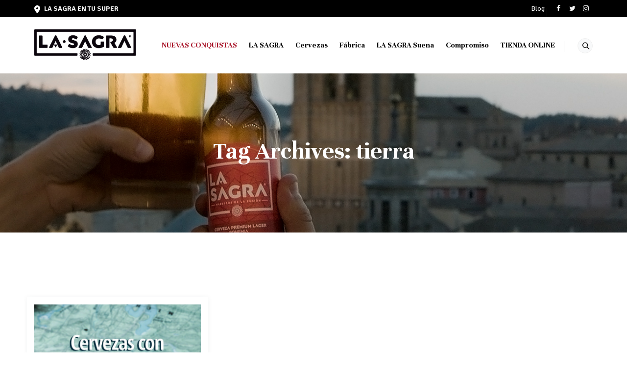

--- FILE ---
content_type: text/css; charset=utf-8
request_url: https://cervezalasagra.es/wp-content/themes/nutrico/css/main.css?ver=6.9
body_size: 74406
content:
/*------------------------------------------------------------------
[Table of contents]

 * Basic CSS
 * Header Section
 * Floatingbar Section
 * Topbar Section
 * Titlebar Section
 * Footer Section
 * Events Calendar
 * Common Widget Section
 * Menu Section
 * Call to Action Section
 * Servicebox Section
 * Blogbox Section
 * Portfolio Section
 * Team Member Section
 * Fact in Digit Section
 * Progress Bar Section
 * Row Section
 * Sidebar Section
 * Social Section
 * Flyning Form Section
 * List Style Section
 * Tab
 * Vertical Tab
 * Accordion section
 * Toggle section
 * VC Map
 * Custom Selectbox
 * Contact Form
 * Heading Section
 * Social Section
 * Catergory section
 * Testimonials Section 
 * Client logo Section
 * Button Section
 * Global Box spacing
 * Slick Slider
 * Tweeter Section
 * Google map Section 
 * Category filter Section
 * Pricing Table
 * 404 Page
 * Search Result Page
 * BBpress-forums
 * Drop Cap Design
 * Global link color 
 
 
-------------------------------------------------------------------*/
.admin-bar .tm-fbar-close{
	top: 32px;
}
.site-content-wrapper {
    position: relative;
    z-index: 7;
}


/*** 

====================================================================
	Basic CSS
====================================================================

 ***/ 
p {
    margin: 0 0 15px;
}
.themetechmount-page-full-width article .entry-content{
    min-height: 300px;
}

 footer a,
.entry-content a,
.site-content-wrapper a {    
    -webkit-transition: all 0.3s ease 0s;
    -moz-transition: all 0.3s ease 0s;
    -ms-transition: all 0.3s ease 0s;
    -o-transition: all 0.3s ease 0s;
    transition: all 0.3s ease 0s;
}
.tm-equal-height-image, 
.themetechmount-hide,
.tm-hide{
	display: none;	
}
.tm-wrap {
    display: table;
    width: 100%;    
}
.tm-wrap-cell {
    display: table-cell;
    vertical-align: middle;
}
.tm-align-right{
	text-align: right;
}
iframe {
    width: 100%;
}
.tm-bg.tm-bgcolor-darkgrey .tm-bg-layer{
	background-color: #2b343b;
}
.first-footer.tm-bg.tm-bgcolor-custom .tm-bg-layer{
	background-color: inherit;
}
.tm-col-bgcolor-grey > .tm-bg-layer-inner,
.tm-bg.tm-bgcolor-grey > .tm-bg-layer {
	background-color: #f5f5f5;
}
.tm-bg.tm-bgcolor-white .tm-bg-layer{
	background-color: #fff;
}
.tm-bg-highlight-dark,
.tm-col-bgcolor-darkgrey .tm-bg-layer-inner,
.tm-bgcolor-darkgrey  {
	background-color: #2b343b;
}

.themetechmount-ptables-w .ttm-pricetable-column-w.tm-ptablebox-featured-col .tm-vc_btn3.tm-vc_btn3-color-black:hover,
.twentytwenty-handle,
.site-header.tm-sticky-bgcolor-darkgrey.is_stuck,
.tm-header-overlay .site-header.tm-sticky-bgcolor-darkgrey.is_stuck,
.site-header-menu.tm-sticky-bgcolor-darkgrey.is_stuck,
.tm-titlebar-wrapper.tm-breadcrumb-on-bottom.tm-breadcrumb-bgcolor-darkgrey .tm-titlebar .breadcrumb-wrapper .container,
.tm-titlebar-wrapper.tm-breadcrumb-on-bottom.tm-breadcrumb-bgcolor-darkgrey  .breadcrumb-wrapper .container:before,
.tm-titlebar-wrapper.tm-breadcrumb-on-bottom.tm-breadcrumb-bgcolor-darkgrey .breadcrumb-wrapper .container:after,
.tm-header-style-infostack .site-header .tm-stickable-header.is_stuck.tm-sticky-bgcolor-darkgrey,
.tm-header-style-infostack .site-header-menu .is_stuck .tm-sticky-bgcolor-darkgrey,
.tm-header-style-infostack .is_stuck.tm-sticky-bgcolor-darkgrey,
.tm-header-style-infostack .tm-bgcolor-darkgrey,
.themetechmount-topbar-wrapper.tm-bgcolor-darkgrey {
    background-color: #2b343b;
}
.themetechmount-fbar-position-right .themetechmount-fbar-btn a.grey,
.tm-col-bgcolor-grey .tm-bg-layer-inner,
.tm-bgcolor-grey,
.site-header.tm-sticky-bgcolor-grey.is_stuck,
.site-header-menu.tm-sticky-bgcolor-grey.is_stuck,
.tm-header-overlay .site-header.tm-sticky-bgcolor-grey.is_stuck,
.tm-header-style-infostack .site-header .tm-stickable-header.is_stuck.tm-sticky-bgcolor-grey,
.tm-header-style-infostack .site-header-menu .is_stuck .tm-sticky-bgcolor-grey,
.tm-titlebar-wrapper.tm-breadcrumb-on-bottom.tm-breadcrumb-bgcolor-grey .tm-titlebar .breadcrumb-wrapper .container,
.tm-titlebar-wrapper.tm-breadcrumb-on-bottom.tm-breadcrumb-bgcolor-grey  .breadcrumb-wrapper .container:before,
.tm-titlebar-wrapper.tm-breadcrumb-on-bottom.tm-breadcrumb-bgcolor-grey .breadcrumb-wrapper .container:after{
	background-color: #f8f9fa;
}
.themetechmount-fbar-position-right .themetechmount-fbar-btn a.white,
.tm-col-bgcolor-white .tm-bg-layer-inner,
.tm-bgcolor-white,
.tm-col-bgcolor-white,
.site-header.tm-sticky-bgcolor-white.is_stuck,
.tm-header-overlay .site-header.tm-sticky-bgcolor-white.is_stuck,
.site-header-menu.tm-sticky-bgcolor-white.is_stuck,
.tm-header-style-infostack .site-header .tm-stickable-header.is_stuck.tm-sticky-bgcolor-white,
.tm-header-style-infostack .site-header-menu .is_stuck .tm-sticky-bgcolor-white,
.tm-titlebar-wrapper.tm-breadcrumb-on-bottom.tm-breadcrumb-bgcolor-white .tm-titlebar .breadcrumb-wrapper .container,
.tm-titlebar-wrapper.tm-breadcrumb-on-bottom.tm-breadcrumb-bgcolor-white  .breadcrumb-wrapper .container:before,
.tm-titlebar-wrapper.tm-breadcrumb-on-bottom.tm-breadcrumb-bgcolor-white .breadcrumb-wrapper .container:after{
	background-color: #fff;
}
.themetechmount-fbar-position-right .themetechmount-fbar-btn a.dark,
.themetechmount-fbar-main-w .tm-bg.tm-bgcolor-darkgrey .tm-bg-layer,
.themetechmount-fbar-main-w .tm-col-bgcolor-darkgrey .tm-bg-layer-inner,
.themetechmount-fbar-main-w .tm-bgcolor-darkgrey {
	background-color: #182333;
}

/*** Form fields, general styles first ***/
.main-holder .site #content table.cart td.actions .input-text,
textarea, input[type="text"], input[type="password"], input[type="datetime"], input[type="datetime-local"], input[type="date"], input[type="month"], 
input[type="time"], input[type="week"], input[type="number"], input[type="email"], input[type="url"], input[type="search"], input[type="tel"], input[type="color"], 
.uneditable-input, select {
	font-family: inherit;
	-webkit-transition: border linear .2s, box-shadow linear .2s;
	-moz-transition: border linear .2s, box-shadow linear .2s;
	-o-transition: border linear .2s, box-shadow linear .2s;
	transition: border linear .2s, box-shadow linear .2s;
	-webkit-border-radius: 3px;
	-moz-border-radius: 3px;
	border-radius: 0px;
	vertical-align: middle;
	width:100%;
	color: #8d8d8d;
	padding: 9px 15px;
	font-weight: normal;
	background-color: #fff;
	text-transform: inherit;
	border:1px solid rgba(119,119,119,.2);
	font-size: 14px;
	outline: none;
    line-height: inherit;
}
textarea:focus, input[type="text"]:focus, input[type="password"]:focus, input[type="datetime"]:focus, input[type="datetime-local"]:focus, input[type="date"]:focus, input[type="month"]:focus, input[type="time"]:focus, input[type="week"]:focus, input[type="number"]:focus, input[type="email"]:focus, input[type="url"]:focus, input[type="search"]:focus, input[type="tel"]:focus, input[type="color"]:focus, input.input-text:focus, select:focus {
    background-color: transparent;
}
input[type="text"]:focus, input[type="password"]:focus, input[type="email"]:focus, input[type="tel"]:focus, textarea:focus {
    color: #666;   
    outline: none !important;   
}
button, 
input[type="submit"], 
input[type="button"], 
input[type="reset"],
.checkout_coupon input.button,
.woocommerce div.product form.cart .button,
table.compare-list .add-to-cart td a,
.woocommerce .widget_shopping_cart a.button,
.woocommerce #review_form #respond .form-submit input,
.main-holder .site table.cart .coupon input,
.woocommerce-cart .wc-proceed-to-checkout a.checkout-button,
.woocommerce-cart #content table.cart td.actions input[type="submit"],
.woocommerce #payment #place_order,
.woocommerce .wishlist_table td.product-add-to-cart a {
    display: inline-block;
    text-decoration: none;
    font-size: 16px;
    font-weight: 700;    
    padding: 9px 35px 11px;
	border: 2px solid transparent; 
	border-radius:2em;
    color: #fff;
    -webkit-transition: all 0.25s ease;
    transition: all 0.25s ease;
    cursor: pointer;
    outline: none !important;
    -webkit-font-smoothing: antialiased;
}
.tm-full-bt{
	width: 100%;
}
.tm-textarea-con textarea{
	height: 178px;
}
.post-password-required input[type="submit"] {
    padding: 10px 30px 11px;	
}
/*** Custom Selectbox ***/
.select2-container .select2-choice { 
    padding: 6px 0 6px 10px;
    border: 1px solid #e5e5e5;
    background-color: rgba(0,0,0,.03);
}
.select2-drop-active{
	border: 1px solid #e5e5e5;
}

/*** Topbar Dark text color ***/
.tm-textcolor-dark a, 
.tm-textcolor-dark h1,
.tm-textcolor-dark h2,
.tm-textcolor-dark h3,
.tm-textcolor-dark h4,
.tm-textcolor-dark h5,
.tm-textcolor-dark h6{
	color: rgba(32, 41, 47,1);
}
.tm-textcolor-dark,
.tm-textcolor-dark .social-icons li a,
.tm-textcolor-dark.themetechmount-fbar-btn-link i,
.tm-textcolor-dark .vc_tta-panel-body,
.tm-textcolor-dark .vc_tta-panel-body .wpb_text_column {
	color: #656565;
}
.tm-col-bgimage-yes .tm-bg-layer-inner,
.tm-bg.tm-bgimage-yes > .tm-bg-layer{
	opacity: 0.94;
}
.tm-bg.tm-bgimage-yes.tm-bgcolor-skincolor > .tm-bg-layer{
	opacity: 0.94;
}
.tm-bg.tm-bgcolor-grey > .tm-bg-layer{
    opacity: 0.94;
}
.themetechmount-fbar-main-w .themetechmount-fbar-box-w.tm-bg.tm-bgimage-yes > .tm-bg-layer{
	opacity: 0.87;
}
.tm-col-bgimage-yes.tm-bgcolor-white .tm-bg-layer-inner,
.tm-bg.tm-bgimage-yes.tm-bgcolor-white > .tm-bg-layer{
	opacity: 0.94;
}
.tm-col-bgcolor-darkgrey.tm-col-bgimage-yes .tm-bg-layer-inner,
.tm-bgcolor-darkgrey.tm-bg.tm-bgimage-yes > .tm-bg-layer-inner{
    background-color: #182333;
}
.tm-col-bgcolor-grey.tm-col-bgimage-yes .tm-bg-layer-inner,
.tm-col-bgcolor-darkgrey.tm-col-bgimage-yes .tm-bg-layer-inner,
.tm-bgcolor-darkgrey.tm-bg.tm-bgimage-yes > .tm-bg-layer{
    opacity: 0.95;
}
.tm-titlebar-wrapper.tm-bg.tm-bgimage-yes > .tm-bg-layer{
	opacity: 0.79;
}
.tm-titlebar-wrapper.tm-bg.tm-bgimage-yes.tm-bgcolor-custom > .tm-bg-layer{
    opacity: 1;
}
.vc_video-bg-container .tm-col-bgcolor-yes,
.vc_video-bg-container.tm-bg.tm-bgimage-yes > .tm-bg-layer{
	opacity: 0.8;
}
.tm-col-bg,
.tm-bg{
	position: relative;
}
.tm-bg-layer,
.tm-titlebar-wrapper .tm-titlebar-wrapper-bg-layer{
    position: absolute;
    height: 100%;
    width: 100%;
	top:0;
	left: 0;
}
.vc_column-inner.tm-col-bgimage-yes.tm-col-bgcolor-,
.tm-bgcolor-transparent > .tm-bg-layer,
.tm-bgcolor-transparent{
	background-color: transparent !important;
}
.vc_column-inner > .wpb_wrapper{
	position: relative;
}
.vc_column-inner.tm-col-bgimage-yes.tm-col-bgcolor- .tm-bg-layer-inner{
    opacity: 1;
}
.footer .first-footer.tm-textcolor-dark  {
    border-color:rgba(0,0,0,.14);
}
/*** Top to bottom ***/
#totop {
	font-weight: 900;
    color: #fff;
    position: fixed;
    display: none;
    right: 34px;
    bottom: 34px;
    z-index: 999;
    height: 0;
    width: 0;
    font-size: 0;
    line-height: 25px;
    text-align: center;
    padding-top: 8px;
    border-radius: 50%;
    -webkit-transition: all .2s ease-in-out;
    transition: all .2s ease-in-out;
}
#totop.top-visible {
    font-size: 23px;
    height: 43px;
    width: 43px;
}
/*** Footer left right spacing ***/
.themetechmount-topbar-wrapper.container-full,
.container-fullwide .site-content-inner.row,
.footer .container-fullwide{
	padding-left: 15px;
	padding-right: 15px;
}
.themetechmount-item-thumbnail,
.themetechmount-item-thumbnail-inner{
	display: block;
}
.tm-boxes-carousel-spacing-15 .themetechmount-boxes-inner {
    padding: 15px;
}
.tm-boxes-carousel-without-title .themetechmount-boxes-inner{
    padding-top: 80px;
}

/*** 

====================================================================
	Header Section
====================================================================

 ***/  

.tm-element-heading-wrapper .tm-vc_general .tm-vc_cta3_content-container .tm-vc_cta3-content .tm-vc_cta3-content-header h4 {
    margin-bottom: 2px;
}
.tm-element-heading-wrapper .tm-vc_general .tm-vc_cta3_content-container .tm-vc_cta3-content .tm-vc_cta3-content-header h4.tm-custom-heading:first-child {
	margin-bottom: 14px;
}
.site header,
.tm-header-block, 
.site-header,
.site-header-main{
	position:relative;
}

/*** Logo Section ***/
.themetechmount-logo-img.standard{
	max-height: 100px;
	width: auto;
}
.site-branding {
	float: left;
}
.headerlogo img{	
	max-height: 35px;
	width: auto;	
}
.headerlogo img, 
.tm-stickylogo-yes .standardlogo, 
.is-sticky .tm-stickylogo-yes .stickylogo{
	display:inline-block;
}
.site-title a.home-link:hover, a.home-link:hover {
	text-decoration: none;
}
.site-title {
	font-size: 33px;
	font-weight: bold;
	line-height: 1;
	margin: 0;
	color: #fff;	
	display: table;
	vertical-align: middle;
	text-align: center;	
	width: 100%;
	height: 100%;
}
.site-title a {
	display: table-cell;
	vertical-align: middle;
}
.site-description {
	display: none;
}


/*** Header cart and search icon font size ***/
#site-header-menu .kw-phone .tm-header-icon a,
#site-header-menu #site-navigation .tm-header-icon a,
#site-header-menu #site-navigation .themetechmount-fbar-btn a{ 
	font-size: 13px;
}
.tm-header-style-classic-highlight #site-header-menu #site-navigation .themetechmount-social-links-wrapper a {
	font-size: 16px !important;
}
.tm-header-icons .tm-header-search-link a i:before {
    font-weight: 700;	
}
.tm-header-icons .tm-header-wc-cart-link a,
.tm-header-icons .tm-header-search-link a {
	position: relative;
    border-radius: 50%;
    height: 32px;
    width: 32px;
    line-height: 31px;
    display: inline-block;
    vertical-align: middle;
    text-align: center;
    background-color: #f7f9fa;
    border: 1px solid #efefef;
	transition: all .3s ease-in-out;
    -moz-transition: all .3s ease-in-out;
    -webkit-transition: all .3s ease-in-out;
    -o-transition: all .3s ease-in-out;
}
.tm-header-style-classicinfo .tm-header-icons .tm-header-wc-cart-link a,
.tm-header-style-classicinfo .tm-header-icons .tm-header-search-link a,
.tm-header-style-classic .tm-header-icons .tm-header-wc-cart-link a ,
.tm-header-style-classic .tm-header-icons .tm-header-search-link a {
    height: 31px;
    width: 31px;
    line-height: 31px;
	background-color: #f8f9fa;
    padding-left: 2px;
	font-size: 14px !important;
	transition: all .2s ease-in-out;
    -moz-transition: all .2s ease-in-out;
    -webkit-transition: all .2s ease-in-out;
    -o-transition: all .2s ease-in-out;
}
.tm-header-style-classic.tm-header-overlay .tm-header-icons .tm-header-wc-cart-link a:not(:hover),
.tm-header-style-classic.tm-header-overlay .tm-header-icons .tm-header-search-link a:not(:hover) {
	background-color: transparent;
}
.tm-header-style-classic .tm-header-icons .tm-header-wc-cart-link a {
    padding-left: 0px;
}
.tm-header-icons .tm-header-wc-cart-link span.number-cart {
	position: absolute;
    bottom: 19px;
    left: 16px;
    width: 17px;
    height: 17px;
    text-align: center;
    line-height: 17px;
    font-size: 9px;
    display: block;
    background-color: #edb820;
    color: #fff;
    -webkit-border-radius: 50%;
    -moz-border-radius: 50%;
    -o-border-radius: 50%;
    border-radius: 50%;
    -webkit-transition: all 0.3s ease;
    -moz-transition: all 0.3s ease;
    -ms-transition: all 0.3s ease;
    -o-transition: all 0.3s ease;
    transition: all 0.3s ease;
}
.tm-header-style-infostack .tm-header-icons .tm-header-wc-cart-link span.number-cart {
    bottom: 21px;
    left: 19px;	
}
.themetechmount-fbar-btn.hidefbtn a{
    -webkit-transform: scale(0); 
    -ms-transform: scale(0); 
    -moz-transform: scale(0);
    transform: scale(0);  
}
.themetechmount-slider-wide{
	background-color: rgb(231, 231, 231);
}
.tm-bgcolor-skincolor:not(.tm-bgimage-yes) .tm-vc_btn3.tm-vc_btn3-color-black.tm-vc_btn3-style-flat:hover,
.tm-header-icons .tm-header-wc-cart-link:hover span.number-cart {
    background-color: #2b343b;	
}
/*** Infostck header widget ***/
.tm-header-style-classicinfo .tm-info-widget,
.tm-header-style-infostack .tm-top-info-con {
    position: relative;
    float: right;
    text-align: right;
    vertical-align: middle;
    display: table;
}
.tm-header-style-classicinfo .header-widget,
.tm-header-style-infostack .header-widget {
    display: table-cell;
    position: relative;
    vertical-align: middle;
    height: 100%;
    margin: 0;
    padding-right: 0;
}
.tm-header-style-classicinfo .header-widget .header-content,
.tm-header-style-classicinfo .header-widget .header-icon,
.tm-header-style-infostack .header-widget .header-content,
.tm-header-style-infostack .header-widget .header-icon {
    display: table-cell;
    vertical-align: middle;
	padding: 0;
	text-align: left;
}
.tm-header-style-infostack .tm-top-info-con .header-widget {
    padding: 0 30px;
}
.tm-header-style-infostack .tm-top-info-con .header-widget:last-child {
    padding-right: 0;
}
.tm-header-style-classicinfo .header-widget .header-widget-main {
	margin-right: 70px;
}
.tm-header-style-classicinfo .header-widget .header-content,
.tm-header-style-infostack .header-widget .header-content {
	padding-left: 18px;
}
.tm-header-style-classicinfo .header-widget:last-child .header-widget-main,
.tm-header-style-infostack .tm-top-info-con .header-widget:last-child .header-widget-main {
    margin-right: 0px;
}
.tm-header-style-classicinfo .header-widget .header-icon i,
.tm-header-style-infostack .header-widget .header-icon i {
    font-size: 19px;
    line-height: 45px;
}
..tm-header-style-classicinfo  .header-widget .header-icon i.fa,
.tm-header-style-infostack .header-widget .header-icon i.fa {
	line-height: 50px;
}
.tm-header-style-classicinfo .header-widget .header-icon .icon,
.tm-header-style-infostack .header-widget .header-icon .icon {
    width: 45px;
    height: 45px;
    background-color: transparent;
    text-align: center;
    float: none;
    border: 1px solid #fda02b;
    border-radius: 50%;
    line-height: 45px;
}
.tm-header-style-classicinfo .header-widget .header-icon .icon {
	background-color: transparent;
}
.tm-header-style-classicinfo  .header-widget h3,
.tm-header-style-infostack .header-widget h3 {
    font-size: 16px;
    font-weight: 500;
    line-height: 21px;
    color: #2b343b;
}
.tm-header-style-classicinfo  .header-widget h5,
.tm-header-style-infostack .header-widget h5 {
    font-size: 14px;
    font-weight: 400;
    color: #8d8d8d;
    line-height: 23px;
}
.tm-header-style-classicinfo .header-widget h3,
.tm-header-style-classicinfo .header-widget h5,
.tm-header-style-infostack .header-widget h3,
.tm-header-style-infostack .header-widget h5 {
    margin-top: 0;
	margin-bottom: 0;
}
.tm-header-style-infostack .tm-top-info-con  ul.social-icons {
	padding-left: 10px;
}
.tm-header-style-infostack .header-widget .tm-vc_btn3 {
    padding: 13px 26px 13px 26px;
	font-weight: 600;
}
.tm-header-style-classicinfo .site-header .tm-header-text-area .tm-vc_btn3 {
    padding: 11px 18px 11px 18px;
}
.tm-headerstyle-classic-infostack .kw-phone {
	padding-right:0px;
}
.tm-header-style-infostack .site-header-menu-inner.is_stuck .kw-phone{
    border-radius: 0px;    
}
.tm-header-style-infostack .kw-phone .tm-vc_icon_element{
    float: left;
}
.tm-header-style-infostack .kw-phone .tm-vc_icon_element.tm-vc_icon_element-outer .tm-vc_icon_element-inner.tm-vc_icon_element-size-md .tm-vc_icon_element-icon {
    font-size: 25px!important;
}
.tm-header-icons .tm-header-icon a:hover {
	color:#fff;
}
.tm-header-style-infostack .kw-phone .tm-vc_icon_element.tm-vc_icon_element-outer .tm-vc_icon_element-inner {
    width: 52px;
}
.tm-header-style-infostack #site-header-menu .container{
    position: relative;
	padding: 0;
}  
.tm-headerstyle-classic-infostack .kw-phone .tm-vc_btn3-container {
	margin-bottom:0px;
}
.tm-header-style-infostack .tm-vc_general.tm-vc_cta3 {
    padding: 0px;
}
.tm-header-style-infostack .site-header .tm-top-info-con .themetechmount-social-links-wrapper .social-icons li > a {
	color:#6c6c6c;
	border: 1px solid #ececec;
}
.tm-header-style-infostack .site-header.tm-bgcolor-darkgrey .tm-top-info-con .themetechmount-social-links-wrapper .social-icons li > a,
.tm-header-style-infostack .site-header.tm-bgcolor-skincolor .tm-top-info-con  .themetechmount-social-links-wrapper .social-icons li > a {
	border: 1px solid rgba( 255,255,255 ,0.8);
}
.tm-header-style-infostack .tm-top-info-con  .themetechmount-social-links-wrapper .social-icons li > a {
    width: 30px;
    height: 30px;
    line-height: 30px;
    border-radius: 28px;
	font-size: 13px;
	transition: all .3s ease-in-out;
    -moz-transition: all .3s ease-in-out;
    -webkit-transition: all .3s ease-in-out;
    -o-transition: all .3s ease-in-out;
}
.tm-header-style-infostack .kw-phone .tm-vc_btn3.tm-vc_btn3-style-text{   
	padding: 12px 21px;
}
.tm-header-style-infostack .tm-top-info-con .tm-vc_btn3.tm-vc_btn3-size-sm {
	font-size: 14px;
    padding: 10px 25px;
}
.tm-header-style-infostack .kw-phone .tm-header-icons {
	float: left;
}
body .tm-header-style-classicinfo .tm-info-widget {
	float:left; 
}
.tm-header-style-classicinfo .site-header {
	z-index: 12;
}
.tm-header-style-classicinfo .tm-divcontent-wrapper {
	position: relative;
	background-color: #f8f9fa;
    left: auto;
    right: auto;
    float: none;
    text-align: center;
    width: 100%;
	z-index: 9;
}
.tm-header-style-classicinfo .tm-divcontent-wrapper .tm-container-for-header {
	position: relative;
	padding-top: 19px;
	padding-bottom: 16px;
}
.tm-header-style-classicinfo .tm-phone a,
.tm-header-style-classicinfo .tm-phone a:hover {
	color: #fff;
}
.tm-header-style-classicinfo .tm-phone span.icon {
    padding-right: 8px;
}
.tm-header-style-classicinfo .tm-vc_btn3-container {
	margin-bottom: 0px;	
}
.tm-header-style-classicinfo .tm-header-text-area>.tm-vc_btn3-container {
	padding-left: 15px;	
}
/*** 

====================================================================
	Topbar Section
====================================================================

 ***/  
 .themetechmount-topbar-wrapper {
    position: relative;
}
.themetechmount-fbar-btn-link .tm-fbar-close-icon,
.themetechmount-fbar-position-default .tm-float-overlay{
	display: none;
}
.tm-float-overlay {
    display: block;
    position: fixed;
    top: 0;
    left: 0;
    width: 100%;
    height: 100%;
    -webkit-transition: all 500ms ease;
    transition: all 500ms ease;
    background-color: rgba(0,0,0,1);
    visibility: hidden;
    opacity: 0;
    z-index: 9997;
}
.tm-float-overlay.animated {
    visibility: visible;
    opacity: 0.9;
}
.tm-float-overlay.animated {
    cursor: url(../images/close.png), auto;
}
.themetechmount-fbar-btn{
	cursor: pointer;
    position: relative;
    -webkit-backface-visibility: hidden;
    backface-visibility: hidden;
    float: right;
}
.themetechmount-topbar-wrapper .themetechmount-fbar-btn {
    line-height: normal;
    margin-top: 16px;
    font-size: 17px;
    position: relative;
    margin-left: 35px;
    margin-right: 50px;
    position: absolute;
    right: 0;
    float: none;
    bottom: -20px;
    z-index: 99;
    width: 43px;
    height: 43px;
    border-radius: 50%;
    background-color: #333;
    text-align: center;
    line-height: 44px;
}
.site-header-main.container-fullwide .themetechmount-fbar-btn {
	padding-right: 20px;
}
.tm-header-invert .site-header-main.container-fullwide .themetechmount-fbar-btn {
    padding-left: 20px;
    padding-right: 0;
}
.themetechmount-fbar-btn.tm-fbar-btn-cposition-default{
	opacity: 1;
}
.themetechmount-fbar-btn.tm-fbar-btn-cposition-default.animated {
    -webkit-transform: translateX(0px);
    -ms-transform: translateX(0px);
    transform: translateX(0px);
	opacity: 0;
}
.tm-header-invert .themetechmount-fbar-btn {    
    margin-left: 0px;
    float: left;
}
.themetechmount-fbar-box .widget ul > li{
	border: none;
} 
.themetechmount-fbar-box ul.tm-pricelist-block li {
	display:block;
	flex-wrap: unset;
	padding: 15px 0px;
}
.themetechmount-fbar-box ul.tm-pricelist-block li span {
	width: unset;
    float: none;
}
.themetechmount-fbar-box-w.tm-textcolor-white ul.tm-pricelist-block li span {
	color:#fff;
}
.themetechmount-fbar-box ul.tm-pricelist-block li .service-price {
    float: right;
}
.themetechmount-fbar-position-default .themetechmount-fbar-box .widget ul > li{
	padding-top:0px;
} 
.themetechmount-fbar-position-default .widget_recent_comments li:before{
	top: 6px;
}
.themetechmount-fbar-box .vc_general.vc_cta3{
	padding: 20px;
}
.themetechmount-fbar-box .tm-sbox .vc_icon_element-inner.vc_icon_element-have-style-inner.vc_icon_element-size-lg.vc_icon_element-style-none {
	width: 3em !important;
}
.themetechmount-fbar-box  .tm-sbox .vc_general.vc_cta3.vc_cta3-icons-left .vc_cta3_content-container {
    padding-left: 1em;
}
.themetechmount-fbar-box  .vc_cta3-container {
    margin-bottom: 10px;
}
.themetechmount-fbar-btn.themetechmount-fbar-open{
	position: fixed;
}
.productbox .roadtip:after, .themetechmount-fbar-btn{
	border-top-color: #222;
}

/*** themetechmount floating bar  ***/
.themetechmount-fbar-box-w{
	-webkit-box-shadow: inset 0px -23px 30px -20px rgba(0, 0, 0, 0.18);
	-moz-box-shadow: inset 0px -23px 30px -20px rgba(0, 0, 0, 0.18);
	box-shadow: inset 0px -23px 30px -20px rgba(0, 0, 0, 0.18);	
}
.themetechmount-fbar-position-default .themetechmount-fbar-box{
	padding-top: 0px;
    padding-bottom: 60px;
}
.themetechmount-fbar-box h2{   
    font-weight: 400;
    font-size: 21px;
    margin-bottom: 0px;
    margin-top: 0px;
}
.themetechmount-fbar-box .tm-custom-heading {
    margin-bottom: 0;
}
.themetechmount-fbar-btn a{
	position:relative;	
    display: block;
	background-color: transparent;
}
.themetechmount-fbar-btn.tm-fbar-icon-color-dark a i{
	color: #313131;
}
.themetechmount-fbar-box-w{
	position:relative;
}
.themetechmount-fbar-box-w:after {
	content: '';
	position: absolute;
	width: 100%;
	height: 100%;
	top: 0px;
	left: 0px;
	z-index: 1;
	display: block;
}
.themetechmount-fbar-bg-darkgrey.themetechmount-fbar-box-w.tm-fbar-with-bgimage:after {
	background: rgba(0, 0, 0, 0.85);
}
.themetechmount-fbar-bg-grey.themetechmount-fbar-box-w.tm-fbar-with-bgimage:after {
	background: rgba(231, 231, 231, 0.85);
}
.themetechmount-fbar-bg-white.themetechmount-fbar-box-w.tm-fbar-with-bgimage:after {
	background: rgba(255, 255, 255, 0.85);
}
.themetechmount-fbar-bg-darkgrey.themetechmount-fbar-box-w:after {
	background: #282828;
}
.themetechmount-fbar-bg-grey.themetechmount-fbar-box-w:after {
	  background: #f5f5f5;
}
.themetechmount-fbar-bg-white.themetechmount-fbar-box-w:after {
	background: #fff;
}
.themetechmount-fbar-box{
	position: relative;
	z-index: 10;
}
.themetechmount-fbar-position-default div.themetechmount-fbar-box-w {
    position: fixed;
    left: 0;
    top: 0;
    width: 100%;
    z-index: 1002;
    border-bottom: 4px solid #999;
    -webkit-transition: transform 0.4s ease;
    transition: transform 0.4s ease;
    -webkit-transform: translateY(-100%);
    -ms-transform: translateY(-100%);
    transform: translateY(-100%);
    -webkit-backface-visibility: hidden;
    backface-visibility: hidden;
}
.themetechmount-fbar-position-default div.themetechmount-fbar-box-w.animated {
    -webkit-transform: translateX(0px);
    -ms-transform: translateX(0px);
    transform: translateX(0px);
}
.themetechmount-fbar-position-default .fcloseicon{
    position: fixed;
    top: 17px;
    right: 24px;
    height: 30px;
    width: 30px;
    z-index: 100;
    display: block;
    text-align: center;
    font-size: 20px;
	cursor: pointer;
}
.themetechmount-fbar-position-default .fcloseicon:after{   
    content: '\E82D';
    font-family: "tm-nutrico-icons";
}
.themetechmount-fbar-position-default .widget{
    margin: 65px 0 0px;  
}
.themetechmount-team-form-no-group .tm-wrap-cell {
    display: inline-block; 
}
.themetechmount-team-form-no-group .tm-wrap-cell h2{
	padding-right: 20px;
}
.themetechmount-fbar-text-white.themetechmount-fbar-bg-darkgrey.themetechmount-fbar-box-w .submit_field button{
	border-color: transparent;
	color: #fff;
}
.themetechmount-fbar-text-white.themetechmount-fbar-bg-darkgrey.themetechmount-fbar-box-w .submit_field button:hover{
	background-color: transparent;
}
.tm-fbar-close{
    position: fixed;
    top: 17px;
    right: 24px;
    height: 30px;
    width: 30px;
    z-index: 100;
    display: block;
    text-align: center;
    font-size: 24px;
	cursor: pointer;
}
.themetechmount-fbar-position-right .themetechmount-fbar-box-w {
    position: fixed;
    top: 0;
    right: 0;
    width: 400px;
    height: 100%;
    overflow: hidden;
    z-index: 9999;
    -webkit-transition: transform 0.4s ease;
    transition: transform 0.4s ease;
    -webkit-transform: translateX(400px);
    -ms-transform: translateX(400px);
    transform: translateX(400px);
    -webkit-backface-visibility: hidden;
    backface-visibility: hidden;
}
.tm-header-invert .themetechmount-fbar-position-right .themetechmount-fbar-box-w {
    right: auto;
	left: 0;
    -webkit-transition: transform 0.4s ease;
    transition: transform 0.4s ease;
    -webkit-transform: translateX(-400px);
    -ms-transform: translateX(-400px);
    transform: translateX(-400px);   
}
.themetechmount-fbar-position-right .themetechmount-fbar-box-w .tm-fbar-close{
	-webkit-transition: transform 0.4s ease;
    transition: transform 0.4s ease;
    -webkit-transform: translateX(400px);
    -ms-transform: translateX(400px);
    transform: translateX(400px);   
    -webkit-backface-visibility: hidden;
    backface-visibility: hidden;
}
.themetechmount-fbar-position-right .themetechmount-fbar-box-w.animated .tm-fbar-close,
.themetechmount-fbar-position-right .themetechmount-fbar-box-w.animated {
    -webkit-transform: translateX(0px);
    -ms-transform: translateX(0px);
    transform: translateX(0px);
}
.themetechmount-fbar-position-right .themetechmount-fbar-box .widget {
    float: none;
	width: auto;
}
.themetechmount-fbar-position-right .themetechmount-fbar-box .widget:first-child {
	margin-top: 25px;
}
.themetechmount-fbar-position-right .themetechmount-fbar-box-w{
	border: none;
}
.themetechmount-fbar-position-right .themetechmount-fbar-btn {
    cursor: pointer;
    position: absolute;
    right: 80px;
    z-index: 1005;
    width: 58px;
    height: 58px;
    text-align: center;
    width: 0;
    height: 0;
    top: 72px;
}
.themetechmount-fbar-position-right .floatingbar-widgets-inner .widget-area{
	float: none;
	width: 100%;
}
.themetechmount-fbar-position-right .themetechmount-fbar-content-wrapper{
	width: 100%;
}
.themetechmount-fbar-position-default .themetechmount-fbar-content-wrapper,
.themetechmount-fbar-position-right .themetechmount-fbar-content-wrapper {
    overflow: hidden;
    height: 100%;
    padding: 35px;
	padding-bottom:10px;
    z-index: 80;
    position: relative;
}
.themetechmount-fbar-position-default .themetechmount-fbar-content-wrapper{ 
    height: 100%;
	padding: 0px;
}

/*** Flaotingbar color white ***/
.themetechmount-fbar-box-w.themetechmount-fbar-text-white .widget_calendar table, 
.themetechmount-fbar-box-w.themetechmount-fbar-text-white .widget_calendar th, 
.themetechmount-fbar-box-w.themetechmount-fbar-text-white .widget_calendar td,
.themetechmount-fbar-box-w.themetechmount-fbar-text-white .widget ul > li{
    border-color: rgba(255, 255, 255, 0.21);
}
.themetechmount-fbar-box-w.themetechmount-fbar-text-white .widget_tag_cloud .tagcloud a{
	background-color: rgba(255, 255, 255, 0.90);
	color: #2C2C2C;
}
.themetechmount-fbar-box-w.themetechmount-fbar-text-white .widget_tag_cloud .tagcloud a:hover{	
	color: #fff;
}
.themetechmount-fbar-box-w.themetechmount-fbar-text-white.themetechmount-fbar-bg-skincolor .widget a:hover,
.themetechmount-fbar-box-w.themetechmount-fbar-text-white .widget_calendar caption,
.themetechmount-fbar-box-w.themetechmount-fbar-text-white .widget_calendar table, 
.themetechmount-fbar-box-w.themetechmount-fbar-text-white .widget_calendar th, 
.themetechmount-fbar-box-w.themetechmount-fbar-text-white .widget_calendar td,
.themetechmount-fbar-box-w.themetechmount-fbar-text-white .widget ul > li, 
.themetechmount-fbar-box-w.themetechmount-fbar-text-white .widget_text{
	color: rgba(255, 255, 255, 0.80);
}
.themetechmount-fbar-box-w.themetechmount-fbar-text-white .widget a,
.themetechmount-fbar-box-w.themetechmount-fbar-text-white .widget .widget-title{
	color: rgba(255, 255, 255, 0.90);
}
.themetechmount-fbar-box-w.themetechmount-fbar-text-white.themetechmount-fbar-bg-skincolor .widget .widget-title{
	border-color: #fff;
}
.themetechmount-fbar-btn.tm-fbar-bg-color-darkgrey a:before{
    border-bottom-color: #202020;
}
.themetechmount-fbar-btn.tm-fbar-bg-color-darkgrey a{
	background-color: #202020;
}
.themetechmount-fbar-position-right .themetechmount-fbar-btn.tm-fbar-bg-color-darkgrey a:after{
    border-top-color: #202020;
	border-bottom-color: #202020;
}
.themetechmount-fbar-btn.tm-fbar-bg-color-grey a{
	background-color: #E4E4E4;
}
.themetechmount-fbar-position-right .themetechmount-fbar-btn.tm-fbar-bg-color-grey a:after{
	border-top-color: #E4E4E4;
	border-bottom-color: #E4E4E4;
}
.themetechmount-fbar-btn.tm-fbar-bg-color-white a{
	background-color: #fff;
}
.themetechmount-fbar-position-right .themetechmount-fbar-btn.tm-fbar-bg-color-white a:after{
	border-top-color: #fff;
	border-bottom-color: #fff;
}
.themetechmount-fbar-position-default .themetechmount-fbar-btn.tm-fbar-bg-color-white a:after{
    border-left-color: #fff;
    border-right-color: #fff; 
}
.themetechmount-fbar-position-default .themetechmount-fbar-btn.tm-fbar-bg-color-grey a:after{
	border-left-color: #E4E4E4;
	border-right-color: #E4E4E4;
}
.themetechmount-fbar-position-default .themetechmount-fbar-btn.tm-fbar-bg-color-darkgrey a:after{
    border-left-color: #202020;
	border-right-color: #202020;
}

/*** Flaotingbar color dark ***/
.themetechmount-fbar-box-w.themetechmount-fbar-text-dark .team-search-form-before-text,
.themetechmount-fbar-box-w.themetechmount-fbar-text-dark .widget_text,
.themetechmount-fbar-box-w.themetechmount-fbar-text-dark .widget ul > li{
	color: rgba(0, 0, 0, 0.66);
}
.themetechmount-fbar-box-w.themetechmount-fbar-text-dark .widget .widget-title, 
.themetechmount-fbar-box-w.themetechmount-fbar-text-dark a{
	color: rgba(0, 0, 0, 0.70);
}
.themetechmount-fbar-box-w.themetechmount-fbar-text-dark .search_field,
.themetechmount-fbar-box-w.themetechmount-fbar-text-dark .contact-info,
.themetechmount-fbar-box-w.themetechmount-fbar-text-dark .widget_calendar table, 
.themetechmount-fbar-box-w.themetechmount-fbar-text-dark .widget_calendar th, 
.themetechmount-fbar-box-w.themetechmount-fbar-text-dark .widget_calendar td,
.themetechmount-fbar-box-w.themetechmount-fbar-text-dark .widget ul > li{
    border-color: rgba(0, 0, 0, 0.10);
}
.themetechmount-fbar-box-w.themetechmount-fbar-bg-skincolor.themetechmount-fbar-text-dark .widget .widget-title{
    border-color: 1px solid rgba(61, 61, 61, 1);
}
.themetechmount-fbar-box-w.tm-textcolor-darkgrey .select2-container--default .select2-selection--single .select2-selection__rendered,
.themetechmount-fbar-box-w.themetechmount-fbar-bg-skincolor.themetechmount-fbar-text-dark a:hover,
.themetechmount-fbar-box-w.themetechmount-fbar-bg-skincolor.themetechmount-fbar-text-dark .widget li a:before, 
.themetechmount-fbar-box-w.themetechmount-fbar-bg-skincolor.themetechmount-fbar-text-dark .widget li:before,
.themetechmount-fbar-box-w.themetechmount-fbar-text-dark .search_field.selectbox:after, 
.themetechmount-fbar-box-w.themetechmount-fbar-text-dark .search_field i, 
.themetechmount-fbar-box-w.themetechmount-fbar-text-dark .themetechmount-fbar-box h2, 
.themetechmount-fbar-box-w.themetechmount-fbar-text-dark .themetechmount-fbar-box .search_field select,
.themetechmount-fbar-box-w.themetechmount-fbar-text-dark .themetechmount-fbar-box .search_field input[type="text"]{
	color: rgba(0, 0, 0, 0.80);   
}
.themetechmount-fbar-box-w.themetechmount-fbar-text-dark .search_field select, 
.themetechmount-fbar-box-w.themetechmount-fbar-text-dark .search_field input::-webkit-input-placeholder{
	color: rgba(0, 0, 0, 0.50);   
}
.themetechmount-fbar-box-w.themetechmount-fbar-text-dark .search_field input:-moz-placeholder{
   color: rgba(0, 0, 0, 0.50);  
}
.themetechmount-fbar-box-w.themetechmount-fbar-text-dark .search_field input::-moz-placeholder{
	color: rgba(0, 0, 0, 0.50);    
}
.themetechmount-fbar-box-w.themetechmount-fbar-text-dark .search_field input:-ms-input-placeholder{  
	color: rgba(0, 0, 0, 0.50);    
}
.themetechmount-fbar-box-w.themetechmount-fbar-bg-skincolor.themetechmount-fbar-text-white .tagcloud a:hover,
.themetechmount-fbar-box-w.themetechmount-fbar-bg-skincolor.themetechmount-fbar-text-dark .tagcloud a:hover{
	background-color: #2c2c2c;
	color: #fff;
}

/*** 

====================================================================
	Topbar Section
====================================================================

 ***/ 
.themetechmount-topbar-wrapper .social-icons li > a {
    border: none;
    width: 28px;
    height: 50px;
    line-height: 50px;
    font-size: 14px;
    font-weight: 500;
    text-align: center;
}
.themetechmount-topbar-wrapper .top-contact li a,
.themetechmount-topbar-wrapper .social-icons li > a,
.themetechmount-topbar-wrapper .tm-fbar-open-icon{
    transition: all .3s ease-in-out;
    -moz-transition: all .3s ease-in-out;
    -webkit-transition: all .3s ease-in-out;
    -o-transition: all .3s ease-in-out;
}
.tm-topbar-content .tm-wrap-cell div{
	display: inline-block;
} 
.site-header .themetechmount-topbar{
	position: relative;
	z-index: 10;
}  
.table-row {
	display: table;
	width: 100%;
}
.tm-tb-right-content {
	text-align: right;
	display:inline-block;
	padding-left:5px;
}
.tm-center-content .themetechmount-tb-left-content{
	width: 100%;
    display: block;
}
.themetechmount-topbar-inner {  
	line-height: 49px;
}
.tm-header-style-infostack .themetechmount-topbar-inner {  
	line-height: 49px;
}
.top-contact {
	list-style: none;
	margin: 0px;
	padding: 0px;
	font-size: 15px;
	display: inline-block;
	position: relative;	
	line-height: 50px;
    vertical-align: top;
}
.top-contact.tm-highlight-left {
	margin-right: 15px;
    padding-right: 5px;
}
.top-contact.tm-highlight-right {
	margin-left: 15px;
    padding-left: 15px;
}
.top-contact.tm-highlight-right strong,
.top-contact.tm-highlight-left strong {
	font-weight:600;
}
.tm-header-style-infostack .themetechmount-social-links-wrapper,
.tm-header-style-infostack .top-contact {
	line-height: 50px;
}
.top-contact i {
    margin-right: 7px;
    display: inline-block;
    width: 15px;
    height: 15px;
    border: none;
    border-radius: 50%;
    text-align: center;
    line-height: 24px;
    font-size: 14px;
}
.tm-bgcolor-skincolor .top-contact i {
	color: rgba(255, 255, 255, 0.75);
}
.top-contact li {
    display: inline-block;
    padding-left: 20px;
	padding-right: 20px;
	z-index: 1;
}
.tm-wrap-cell:not(.tm-align-right) .top-contact li:first-child{
    padding-left: 0px;
}
.tm-header-style-infostack .tm-wrap-cell:not(.tm-align-right) .top-contact li:first-child{
    padding-left: 20px;
}
.top-contact li,
.tm-topbar-content .tm-wrap-cell div{
    position: relative;
}
.tm-topbar-content .tm-wrap-cell div{
    padding-left: 15px;
}
.tm-top-info-con div.tm-vc_btn3-container,
.tm-topbar-content .tm-wrap-cell div.tm-vc_btn3-container {
	margin-bottom:0px;
}
.tm-topbar-content .tm-wrap-cell div .tm-vc_btn3.tm-vc_btn3-size-sm {
    padding: 7px 20px;
    margin-top: 3px;
}
.tm-bgcolor-darkgrey .tm-topbar-content .tm-wrap-cell div .tm-vc_btn3:hover{
    background-color: #fff;
    color: #202020;
}
.tm-align-right.tm-wrap-cell div:not(.tm-vc_btn3-inline):before,
.top-contact li:before{
    content: "";
    height: 20px;
    width: 1px;
    background-color: rgba(0,0,0,.09);
    display: block;
    position: absolute;
    right: 0px;
    top: 16px;
}
.themetechmount-topbar-wrapper .social-icons li:before,
.top-contact li:last-child:after{
    right: 0px;
}
.tm-topbar-content .tm-wrap-cell .themetechmount-social-links-wrapper {
    padding-left: 10px;
}
.tm-topbar-content .tm-wrap-cell div:before{
    right: auto;
    left: 0;
}
.top-contact li:last-child:before {
	content:unset;
}
.top-contact.tm-highlight-right:after,
.top-contact.tm-highlight-left:after{
    content: "";
    width: 5000px;
    height: 100%;
    background-color: #0186d5;
    right: 0;
    top: 0px;
    position: absolute;
    z-index: 0;
}
.top-contact.tm-highlight-right:after{
    left: 0;
}
.top-contact.tm-highlight-right i,
.top-contact.tm-highlight-left i{
    color: #fff !important;
}
.top-contact.tm-highlight-right li:first-child:before,
.top-contact.tm-highlight-right li:after,
.top-contact.tm-highlight-left li:first-child:before,
.top-contact.tm-highlight-left li:after{
    display: none
}
.themetechmount-topbar-wrapper.tm-bgcolor-grey{
    border-bottom: 1px solid #e7e7e7;
}
.themetechmount-topbar-wrapper .tm-vc_btn3.tm-vc_btn3-size-md {
	padding: 14px 23px 14px 23px;
	font-size: 16px;
	vertical-align: top;
	line-height: 20px;
}
.themetechmount-topbar-wrapper .tm-vc_btn3.tm-vc_btn3-size-md.tm-vc_btn3-style-text  {
	padding-left:5px;
	font-size: 14px;
	font-weight: 600;
}
.themetechmount-topbar-wrapper.tm-bgcolor-skincolor .social-icons li > a:hover {
	color: #fff !important;
    border-color: rgba(255, 255, 255, 1);
}
.themetechmount-topbar-wrapper.tm-bgcolor-skincolor.tm-textcolor-white a:hover {
    color: rgba(255, 255, 255, 0.80);
}
.tm-header-overlay .tm-textcolor-white .top-contact li:before,
.tm-header-overlay .tm-textcolor-white .top-contact li:last-child:after,
.tm-header-overlay .tm-textcolor-white.themetechmount-topbar-wrapper .social-icons li:before,
.tm-textcolor-white.themetechmount-topbar-wrapper .social-icons li:first-child:before,
.tm-textcolor-white.themetechmount-topbar-wrapper .social-icons li:after,
.tm-textcolor-white.themetechmount-topbar-wrapper .social-icons li:before,
.tm-textcolor-white .tm-topbar-content .tm-wrap-cell div:before,
.tm-textcolor-white .top-contact li:first-child:before,
.tm-textcolor-white .top-contact li:last-child:after, 
.tm-textcolor-white .top-contact li:before,
.tm-textcolor-white .top-contact li:after,
.tm-header-overlay .tm-textcolor-white .tm-topbar-content .social-icons:before {
    background-color: rgba(255, 255, 255, 0.12);
}
.tm-bgcolor-skincolor.tm-textcolor-white a:hover {
    color: rgb(54, 48, 46);
}
.tm-headerstyle-classic-box-overlay .themetechmount-topbar-wrapper .themetechmount-fbar-btn {
	margin-left: 20px;	
}
.themetechmount-topbar-wrapper .social-icons li {
    position: relative;
    min-width: auto;
    padding: 0px;
    margin: 0px;
	float:left;
	text-align:center;
}
.tm-topbar-content .tm-wrap-cell .themetechmount-social-links-wrapper {
	display: inline-block;
    vertical-align: top;
}
.tm-headerstyle-classic-highlight .tm-topbar-content .tm-wrap-cell .themetechmount-social-links-wrapper {
    padding-right: 0px;
}
.themetechmount-topbar-wrapper .tm-vc_btn3.tm-vc_btn3-size-md.tm-vc_btn3-style-text.tm-vc_btn3-size-md.tm-vc_btn3-icon-right:not(.tm-vc_btn3-o-empty) .tm-vc_btn3-icon {
    right: 3px;
}
.tm-bgcolor-skincolor .tm-topbar-content .social-icons li > a:hover {
    color: #fff;
    border-color: transparent;
}
.tm-header-text-area .header-info-widget .tm-vc_btn3,
.tm-header-text-area .header-info-widget .tm-vc_btn3.tm-vc_btn3-size-md {
    font-size: 12px;
    padding: 8px 17px 8px 17px;
}

/*** 

====================================================================
	Titlebar Section
====================================================================

 ***/
.tm-titlebar-wrapper .tm-titlebar-inner-wrapper{
	padding: 0px;
	display: table;
	width:100%;
}
.tm-titlebar-main {
	text-align: center;
	vertical-align: middle;
	display: table-cell;
}
.tm-titlebar-wrapper{
	position:relative;
	z-index: 1;	
}
.tm-header-style-classic2 .tm-classicheader-text-area .tm-header-text .tm-titlebar-wrapper {
	margin-top: 70px;
} 
.tm-titlebar-wrapper.entry-header{
	margin-bottom:0px;
} 
.tm-titlebar-align-right .tm-titlebar-main {
	text-align: right;
}
.tm-titlebar-align-left .tm-titlebar-main {
	text-align: left;
}
.tm-titlebar-wrapper .entry-header {
	margin-bottom: 0px;
	position: relative;	
}
.themetechmount-titlebar-main {
	text-align:center;
}
.tm-titlebar-wrapper .entry-title-wrapper a{
	color: rgba(255, 255, 255, 0.90);
	font-weight:bold;
}
.tm-titlebar-wrapper .entry-title-wrapper a:hover{
	color: #fff;
}
.tm-titlebar-main .breadcrumb-wrapper span:last-child {
	padding-right: 0px;	
}
.tm-titlebar-wrapper .entry-title .tm-subtitle{
	font-size: 17px;
	opacity: 0.8;
	font-weight: 300;
}
.tm-titlebar-wrapper .breadcrumb-wrapper a{
	color: #888;	
	-webkit-transition: all 0.3s ease 0s;
    -moz-transition: all 0.3s ease 0s;
    -ms-transition: all 0.3s ease 0s;
    -o-transition: all 0.3s ease 0s;
    transition: all 0.3s ease 0s;
}
.tm-bread-sep{
	position: relative;
	top: 0px;
}
.tm-titlebar-wrapper .breadcrumb-wrapper a:hover{
	text-decoration:none;
}
.themetechmount-titlebar-main .breadcrumb-wrapper {
	color: #999999;
	vertical-align: middle;
}
.breadcrumb-wrapper .tm-pf-navbar-wrapper i {
	font-size: 24px;
	opacity: 0.8;
	transition: all 0.2s ease;
}
.breadcrumb-wrapper .tm-pf-navbar-wrapper a {
	margin: 2px;
	display: inline-block;
}
.breadcrumb-wrapper .tm-pf-navbar-wrapper a,
.breadcrumb-wrapper .tm-pf-navbar-wrapper .tm-dim{
	margin: 5px;
	display: inline-block;
}
.tm-titlebar-wrapper{
	background-size: 100%;
	background-position: 50% 0px;
	background-repeat: repeat repeat;
}
.themetechmount-header-style-3 .themetechmount-slider-wrapper, 
.themetechmount-header-style-3 .tm-titlebar-wrapper{
	position: relative;
	z-index: 1;
}
.themetechmount-titlebar-main .entry-title {
	line-height: 27px;
	color: #2d2d2d;
	font-weight: 400;
	font-size: 28px;	
}
.tm-titlebar-align-right .tm-titlebar-main-inner,
.tm-titlebar-align-left .tm-titlebar-main-inner{
	display:table;
	width: 100%;
}
.tm-titlebar-align-right .entry-title-wrapper,
.tm-titlebar-align-left .entry-title-wrapper,
.tm-titlebar-align-right .breadcrumb-wrapper,
.tm-titlebar-align-left .breadcrumb-wrapper {
	display:table-cell;
}
.tm-titlebar-align-left .breadcrumb-wrapper {	
	text-align:right;
	vertical-align:middle;
}
.tm-titlebar-align-right .breadcrumb-wrapper{
	text-align: left;
	vertical-align:middle;
}
.tm-titlebar-wrapper .breadcrumb-wrapper {	
	font-size: 13px;
	color: #999999;
}
.tm-titlebar-align-allleft .tm-titlebar-main {
    text-align: left;
}
.tm-titlebar-align-allright .tm-titlebar-main {
    text-align: right;
}
.entry-title-wrapper .entry-title{
    margin: 0px;
    margin-bottom: 6px;
    position: relative;
    display: inline-block;
}
.entry-title-wrapper.tm-bgcolor-skincolor .entry-title:before {
	background-color: #fff; 
}
.tm-titlebar-align-left .breadcrumb-wrapper>.container {
	padding-right: 0px;
}
.tm-titlebar-wrapper.tm-breadcrumb-on-bottom .breadcrumb-wrapper {
	position: absolute;	
}
.tm-titlebar-wrapper.tm-breadcrumb-on-bottom .breadcrumb-wrapper {	
	left: 50%;
	bottom: 0;
	-khtml-transform: translateX(-50%) translateY(0%);
	-moz-transform: translateX(-50%) translateY(0%);
	-ms-transform: translateX(-50%) translateY(0%);
	-o-transform: translateX(-50%) translateY(0%);
	transform: translateX(-50%) translateY(0);
	text-align: right;
}
.tm-titlebar-wrapper.tm-breadcrumb-on-bottom.tm-titlebar-align-allright .breadcrumb-wrapper {	
	right: 0;
}
.tm-titlebar-wrapper.tm-breadcrumb-on-bottom .breadcrumb-wrapper .container:before,
.tm-titlebar-wrapper.tm-breadcrumb-on-bottom .breadcrumb-wrapper .container:after {
	content: "";
	position: absolute;
	top: 0;
	display: block;
	height: 100%;
	width: 5000px;
	z-index: 0;
}
.tm-titlebar-wrapper.tm-breadcrumb-on-bottom .breadcrumb-wrapper .container:after {
	right: 100%;
	left: auto;
	margin-right: -1px;
}
.tm-titlebar-wrapper.tm-breadcrumb-on-bottom .breadcrumb-wrapper .container:before {
	left: 100%;
	right: auto;
	margin-left: -30px;
}
/*** Titlebar Textcolor White ***/
.tm-textcolor-white .tm-titlebar-main .breadcrumb-wrapper a {
	color: rgba(255, 255, 255, 1);
}
.tm-textcolor-white .tm-titlebar-main .breadcrumb-wrapper,
.tm-textcolor-white .tm-titlebar-main .breadcrumb-wrapper a:hover {
	color: rgba(255, 255, 255, 1);
}
.tm-textcolor-white .tm-titlebar-main .entry-title,
.tm-textcolor-white .tm-titlebar-main .entry-subtitle{
	color: #fff;
}

/*** Titlebar Textcolor Dark ***/

.tm-textcolor-dark .tm-titlebar-main .breadcrumb-wrapper a{
	color: rgba(0, 0, 0, 0.60);
}
.tm-textcolor-dark .tm-titlebar-main .breadcrumb-wrapper,
.tm-textcolor-dark .tm-titlebar-main .breadcrumb-wrapper a:hover{
	color: rgba(0, 0, 0, 0.8);
}
.tm-textcolor-dark .tm-titlebar-main .entry-title,
.tm-textcolor-dark .tm-titlebar-main .entry-subtitle{
	color: rgba(0, 0, 0, 0.9);
}
.themetechmount-titlebar-main .breadcrumb-wrapper a{
	color: #999999;
}

/*** Custom link color ***/
.tm-titlebar-textcolor-custom .tm-titlebar .breadcrumb-wrapper a{
	opacity: 0.8;
}
.tm-titlebar-textcolor-custom .tm-titlebar .breadcrumb-wrapper a:hover{
	opacity: 1;
}
.tm-titlebar-wrapper.tm-bgimage-no .tm-titlebar-wrapper-bg-layer{
	opacity: 1;
}
.tm-titlebar-main h3.tm-subtitle{
	opacity: 0.8;
}
.tm-titlebar-wrapper.tm-breadcrumb-on-bottom  .tm-titlebar-main > .container{
    padding: 0;
    vertical-align: middle;
    display: table;
    height: 100%;
}
.tm-titlebar-wrapper.tm-breadcrumb-on-bottom  .tm-titlebar-main > .container .tm-titlebar-main-inner{
    vertical-align: middle;
    display: table-cell;
}
.tm-titlebar-wrapper:not(.tm-breadcrumb-on-bottom) .tm-titlebar-main .breadcrumb-wrapper .container,
.tm-titlebar-wrapper:not(.tm-breadcrumb-on-bottom) .tm-titlebar-main .entry-title-wrapper .container{
	width: auto;
	padding:0;
}
.tm-titlebar-wrapper:not(.tm-breadcrumb-on-bottom) .tm-titlebar-main .entry-title-wrapper .container {
	padding-left: 0px;
}

.tm-titlebar-wrapper:not(.tm-breadcrumb-on-bottom).tm-titlebar-align-allleft .breadcrumb-wrapper .container, 
.tm-titlebar-wrapper:not(.tm-breadcrumb-on-bottom).tm-titlebar-align-allright .breadcrumb-wrapper .container {
	padding-top: 7px;	
}

/*** Without Titlebar border ***/
hr.tm-titlebar-border {
    margin-top: 0;
    margin-bottom: 0;
    border: 0;
	border-top: 1px solid rgba(0,0,0,.05);
    background-color: transparent;
}
.tm-titlebar-wrapper.tm-breadcrumb-on-bottom{
    position: relative;
    z-index: 1;
}
.tm-titlebar-wrapper.tm-breadcrumb-on-bottom .tm-titlebar .breadcrumb-wrapper .container{
    padding: 15px;
    display: inline-block;
    border-radius: 0px;
	margin-right: 27px;
}
.tm-bgcolor-skincolor.tm-titlebar-wrapper.tm-breadcrumb-on-bottom .tm-titlebar .breadcrumb-wrapper .container{
    background-color: #3d3d3d;
}
.tm-titlebar-wrapper.tm-breadcrumb-on-bottom.tm-textcolor-dark .tm-titlebar-main .breadcrumb-wrapper a,
.tm-titlebar-wrapper.tm-breadcrumb-on-bottom .tm-titlebar .breadcrumb-wrapper .container a:hover,
.tm-titlebar-wrapper.tm-breadcrumb-on-bottom .tm-titlebar .breadcrumb-wrapper .container {
	color:#fff;
}
/*** 

====================================================================
	Footer Section
====================================================================

 ***/
.themetechmount-wide.themetechmount-sticky-footer .site-content-wrapper {
    z-index: 1;
} 
.tm-bordertype-none .bottom-footer-inner {
	border:none !important;
}
ul.footer-nav-menu li:after { 
	position: absolute;
    content: "|";
	padding-left: 7px;
}
ul.footer-nav-menu li:last-child:after {
	content: "";
}
.footer-nav-menu{
	list-style: none;
	margin: 0px;
	padding:0px;
}
.footer-nav-menu li{
	display: inline-block;
	padding-left: 2px;
	padding-right: 14px;
    font-size: 14px;
    padding-bottom: 0px;
}
.footer-nav-menu li:first-child{
	padding-left: 0px;
}
.bottom-footer-inner,
.second-footer-inner{
	position: relative;
}
.tm-footer2-left,
.tm-footer2-right{
	padding-top: 15px;
    padding-bottom: 15px;
	font-size: 14px;
} 
.tm-footer2-right{
	text-align: right;
} 
.col-sm-12.tm-footer2-left,.col-sm-12.tm-footer2-right {
	line-height: 25px;
	text-align: center;
}
.site-footer .col-sm-6.first-widget-area{
    position: relative;
    overflow: hidden;
}
.site-footer .col-sm-6.first-widget-area:after{
    content: "";
    height: 100%;
    width: 1px;
    position: absolute;
    right: 20px;
    top: 35px;
    margin-bottom: 35px;
    background-color: rgba(255, 255, 255, 0.10);
}
.site-footer .col-sm-6.first-widget-area{
    padding-right: 45px;
}
.bottom-footer-text.tm-textcolor-white .footer-nav-menu,
.bottom-footer-text.tm-textcolor-white .tm-footer2-left .footer-nav-menu a:not(:hover),
.bottom-footer-text.tm-textcolor-white .tm-footer2-right .footer-nav-menu a:not(:hover) {
    color: rgba(255, 255, 255, 1);
}
/* White background */
.tm-textcolor-dark .col-sm-6.first-widget-area:after{
    background-color: rgba(0, 0, 0, 0.10);
}
.bottom-footer-text.tm-textcolor-dark  .bottom-footer-inner{
    border-top-color: rgba(0, 0, 0, 0.10);
}
.tm-textcolor-dark .vc_separator .vc_sep_holder .vc_sep_line{
    border-color: rgba(0,0,0,0.10) !important;
}

.footer-nav-menu li:last-child {
    padding-right: 0;
}

/*** Social ***/ 
.footer .social-icons li,
.footer .bottom-footer-text .bottom-footer-inner .social-icons li {
    margin-left: 5px;
    margin-right: 0px;
    min-width: auto;
}
.footer .social-icons li:first-child,
.footer .bottom-footer-text .bottom-footer-inner .social-icons li:first-child {
	margin-left: 0px;
}

/*** 

====================================================================
	Events Calendar
====================================================================

 ***/

.tribe-events-notices {
    background: #f5f5f5;
    border-radius: 0;
    border: 1px solid #e2e2e2;
    color: #20202d;
    margin: 10px 0 18px;
    padding: 15px 35px 15px 20px;
    text-shadow: none;
}
.tribe-events-list-widget .tribe-event-title {
	font-size: 16px;
	font-weight: normal;
} 
.tribe-events-list-widget .tribe-events-list-widget-events {
    padding-left: 0;
	margin-bottom: 20px;
} 
#tribe-bar-form #tribe-bar-views .select2-container{
	display: none;
}
.tribe-events-gmap{
	display: block;
	padding: 10px 0px 5px 0px;
}  
#tribe-bar-views .tribe-bar-views-list{
	z-index: 1;
}
#page #tribe-events-pg-template{
	max-width: none;
}
.events-archive #page .entry-content,.events-archive #page .entry-header{
	width: 100%;
}
#tribe-bar-form #tribe-bar-views, 
#tribe-bar-views .tribe-bar-views-list .tribe-bar-views-option a, 
#tribe-bar-views .tribe-bar-views-list .tribe-bar-views-option a:hover, 
#tribe-events-bar #tribe-bar-collapse-toggle, 
#tribe-events-bar #tribe-bar-form, #tribe-events-bar .tribe-bar-views-inner {
	background: #fff;
}
#tribe-events-bar #tribe-bar-form {
	margin: 0;
	width: 100%;
	border: 1px solid #e3e3e3;
}
#tribe-bar-form #tribe-bar-views+.tribe-bar-filters {
	border-right: 1px solid #e3e3e3;
	padding: 2px 22px;
}
#tribe-bar-form .tribe-events-button{
	margin-bottom: 0;
}
.events-list .tribe-events-loop, 
.tribe-events-day .tribe-events-loop, 
.single-tribe_venue .tribe-events-loop, 
.single-tribe_organizer .tribe-events-loop {
	max-width: 100%;	
}
.tribe-events-list .type-tribe_events {
    padding: 30px;
    border: 1px solid #eaeaea;
    margin-bottom: 60px;
    box-shadow: 0 1px 1px rgba(0,0,0,0.1);
    -khtml-box-shadow: 0 1px 1px rgba(0,0,0,0.1);
    -webkit-box-shadow: 0 1px 1px rgba(0,0,0,0.1);
    -moz-box-shadow: 0 1px 1px rgba(0,0,0,0.1);
    -ms-box-shadow: 0 1px 1px rgba(0,0,0,0.1);
    -o-box-shadow: 0 1px 1px rgba(0,0,0,0.1);
    overflow: hidden;
}
.tribe-events-list .type-tribe_events h2 {
    padding-right: 50px;
    font-size: 20px;
}
.tribe-events-schedule h2 {
    display: inline-block;
    font-size: 18px;
	font-weight: 500;
}
.single-tribe_events h1.tribe-events-single-event-title {
    display: none;
}
.tribe-events-list-separator-month:after {	
	border-bottom: 1px solid #eaeaea;	
}
.themetechmount-post-item-inner .tribe-events-event-cost,
.tribe-events-list .tribe-events-event-cost{
    -webkit-transform: rotate(45deg);
    -moz-transform: rotate(45deg);
    -ms-transform: rotate(45deg);
    -o-transform: rotate(45deg);
    float: none;
    position: absolute;
    width: 206px;
    right: -64px;
    z-index: 1;
    top: 23px;
}
.themetechmount-post-item-inner .tribe-events-event-cost span,
.tribe-events-list .tribe-events-event-cost span{
    width: 100%;
}
.themetechmount-post-item-inner .tribe-events-event-cost{
	color:#fff;
	z-index: 99;
	text-align:center;
	right: -76px;
	top: 15px;
}
.themetechmount-post-item-inner{
	overflow: hidden;
}
.tribe-events-loop .tribe-events-event-meta {
    font-size: 15px;
}
.tribe-events-list .tribe-events-event-cost span{
	color:#fff;
	border: none;
	font-size: 18px;
	font-weight: 500;
}
#tribe-bar-form .tribe-bar-submit input[type=submit]{
    border: 1px solid transparent;
    border-radius: 3px;
    font-size: 13px;
    text-transform: uppercase;
}
.single-tribe_events h2.tribe-events-single-event-title{
	display:none;
}
.tribe-events-schedule {	
	float: right;
    margin-top: 25px;
}
.tribe-events-back {	
	float: left;
	margin-top: 10px;
}
.single-tribe_events .tribe-events-schedule .tribe-events-cost {	
    padding: 5px 15px;
    margin-left: 10px;
    color: #fff;
    text-align: center;
    border-radius: 5px;
}
.tribe-events-back {
	margin-top: 6px;
    margin-right: 15px;
    margin-left: 6px;
}
.single-tribe_events #tribe-events-content .tribe-events-event-meta dt{
	color:#2b343b;
}
body.events-list .tribe-events-ical{
	margin-bottom:30px;
}
#tribe-bar-views .tribe-bar-views-list {
	padding: 0;
	width: 101%;
	left: -1px;
	border-left: 1px solid #e3e3e3;	
}
#tribe-bar-views.tribe-bar-views-open .tribe-bar-views-list {
	padding: 0;
	width: 101%;
	left: -1px;
	border-left: 1px solid #e3e3e3;
	border-right: 1px solid #e3e3e3;
}
#tribe-bar-views.tribe-bar-views-open ul.tribe-bar-views-list li.tribe-bar-views-option:last-child {
	border-bottom: 1px solid #e3e3e3;
}
body .datepicker.dropdown-menu {
	border-radius: 0;
	box-shadow: none;
	padding: 20px;
	border: 1px solid #eee;
	font-size: 14px;
	z-index: 14 !important;
}
body .datepicker .datepicker-days table tr td {
	color: #999;
	padding: 8px;
	width: 34px;
	height: 34px!important;
	border-top: 0;
}
body .datepicker table tr td span.active.active, 
body .datepicker table tr td.active.active {	
	background: transparent;
	color: #999;
	text-shadow: none;
}
body .datepicker table tr td span.active.active, 
body .datepicker table tr td.active.active,
.datepicker table tr td.active.active:hover, 
.datepicker table tr td span.active.active:hover,
body .datepicker .datepicker-days table tr td:hover{
	color: #ffffff;
}
.events-single .tribe_events{
	clear:both;
}
.post-box-event.post-box .themetechmount-post-readmore{
	position:relative;
	margin-top: 10px;
}
.single-tribe_events .tribe-events-event-meta dl {
    margin: 0;
    margin-top: 18px;
}
.tribe-events-meta-group .tribe-events-single-section-title {
    font-size: 22px;
}
.tribe-events-list-separator-month {
    text-transform: uppercase;
    font-size: 15px;
    font-weight: 500;
}
.tribe-events-list .tribe-events-event-image+div.tribe-events-content {
    float: none;
    position: relative;
    width: auto;
}
.tribe-events-calendar div[id*=tribe-events-daynum-], 
.tribe-events-calendar div[id*=tribe-events-daynum-] a,

.tribe-events-calendar td.tribe-events-past div[id*=tribe-events-daynum-], 
.tribe-events-calendar td.tribe-events-past div[id*=tribe-events-daynum-]>a {
    background-color: #2b343b;
    color: #fff;
}
#tribe-events-content .tribe-events-has-events>div>a {
    color: #fff;
}
#tribe-events .tribe-events-month {
	margin-bottom: 80px;
}
.tribe-events-event-meta address.tribe-events-address, 
.tribe-events-list .tribe-events-venue-details {
    font-weight: 500;
    font-style: normal;
    line-height: 24px;
}
.tribe-event-schedule-details {
	font-weight: 600;
}
.themetechmount-box-events h4 a,
.themetechmount-box-events h4{
    font-size: 21px;
    color: #2b343b;
    line-height: 28px;
    margin-bottom: 10px;
}
.themetechmount-events-box-view-top-image-details .themetechmount-box-title .themetechmount-box-title{
	padding-bottom: 10px;
}
.themetechmount-events-box-view-top-image-details .themetechmount-event-meta-details{
    border-bottom: 1px solid #ededed;
    border-left: none;
    border-right: none;    
    padding-bottom: 10px;
    padding-top: 0px;
    margin-bottom: 15px;
}
.themetechmount-events-box-view-top-image-details .themetechmount-post-readmore{
	margin-top: 23px;
}
.themetechmount-events-box-view-top-image-details .themetechmount-events-meta .tribe-events-event-cost{
	font-weight: bold;
}
.themetechmount-events-box-view-top-image .themetechmount-box-bottom-content {
    text-align: center;
}
.themetechmount-events-box-view-top-image-details .themetechmount-meta-details i {
    padding-right: 5px;
    float: left;
    padding-top: 6px;
}
.themetechmount-events-box-view-top-image-details .themetechmount-box-title h4 a,
.themetechmount-events-box-view-top-image-details .themetechmount-box-title h4 {
	margin-bottom:10px;
	font-size: 21px;
}
.tribe-events-list .tribe-events-loop .tribe-event-featured {
    background-color: #fff;
    padding: 0px 30px 30px 30px;
    margin-bottom: 60px;
}
.tribe-events-list .type-tribe_events,
.single-tribe_events .tribe-events-event-meta {
    background-color: #fff;
}
.tribe-events-list-separator-month span {
    padding: 10px 50px;
    border-radius: 3px;
    background-color: #ff3d55;
    color: #fff;
}
.tribe-events-list .type-tribe_events .tribe-events-list-event-title {
    font-size: 26px;
    color: #2b343b;
    font-weight: 500;
}
.tribe-events-list .tribe-events-loop .tribe-events-event-meta {
    font-size: 15px;
    font-weight: 500;	
}
.tribe-events-list .tribe-events-event-meta address.tribe-events-address,
.tribe-events-list .tribe-events-venue-details {
    font-weight: 400;
    font-style: normal;
    line-height: 24px;
}
.tribe-events-list .tribe-events-loop .tribe-events-content {
	padding-right: 0px;
}
#tribe-events-content a {
	color: #20292f;
}
#tribe-events-content .tribe-events-read-more, 
#tribe-events-content.tribe-events-single .tribe-events-back a,
#tribe-events-content #tribe-events-footer .tribe-events-sub-nav .tribe-events-nav-next a,
#tribe-events-content #tribe-events-footer .tribe-events-sub-nav .tribe-events-nav-previous a,
#tribe-events .tribe-events-button, 
.tribe-events-button,
#tribe-events-content #tribe-events-header .tribe-events-sub-nav .tribe-events-nav-left a,
#tribe-events-content #tribe-events-header .tribe-events-sub-nav .tribe-events-nav-right a {
    display: inline-block;
    position: relative;
    -webkit-transition: all .2s ease-in-out;
    transition: all .2s ease-in-out;
    color: #fff;
    border: 1px solid transparent;
    background-color: #0168b7;
    border-radius: 0;
    margin-top: 10px;
    text-transform: capitalize;
    border-width: 1px;
    border-style: solid;
    font-size: 15px;
    font-weight: 500;
    padding: 9px 34px;
}
#tribe-events-content .tribe-events-read-more:hover,
.tribe-events-list .tribe-events-loop .tribe-event-featured .tribe-events-event-cost .ticket-cost,
#tribe-events-content.tribe-events-single .tribe-events-back a:hover,
#tribe-events-content #tribe-events-footer .tribe-events-sub-nav .tribe-events-nav-next a:hover,
#tribe-events-content #tribe-events-footer .tribe-events-sub-nav .tribe-events-nav-previous a:hover,
#tribe-events-content #tribe-events-header .tribe-events-sub-nav .tribe-events-nav-left a:hover,
#tribe-events-content #tribe-events-header .tribe-events-sub-nav .tribe-events-nav-right a:hover {
    color: #fff;
    background-color:#ff3d55;

}
#tribe-events-content #tribe-events-footer .tribe-events-sub-nav .tribe-events-nav-next a,
#tribe-events-content #tribe-events-footer .tribe-events-sub-nav .tribe-events-nav-previous a {
	width: auto;
}
.themetechmount-post-item-inner .tribe-events-event-cost, .tribe-events-list .tribe-events-event-cost {
    top: 15px;
}
.tribe-events-list .tribe-events-loop .tribe-event-featured .tribe-events-content,
.tribe-events-list .tribe-events-loop .tribe-event-featured .tribe-events-event-meta {
	color: inherit;
}
.tribe-events-list .tribe-events-loop .tribe-event-featured .tribe-events-event-image {
    margin: 0 -30px 0px -30px;
}
.themetechmount-events-box-view-top-image-details .themetechmount-meta-date.tm-md-event {
    width: 85px;
    height: 85px;
}
.themetechmount-events-box-view-top-image-details .themetechmount-meta-date.tm-md-event .themetechmount-event-date {
    padding: 20px 10px 10px 10px;
}
.themetechmount-events-box-view-top-image-details .themetechmount-meta-date.tm-md-event .themetechmount-event-date {
    font-size: 23px;
}

/* single event page */

.single.single-tribe_events article{
    margin-bottom: 50px;
}
.single.single-tribe_events article{
    padding:0px;
}
.single.single-tribe_events  #tribe-events-content {
    margin-bottom: 0px;
}

/*** 

====================================================================
	Common Widget Section
====================================================================

 ***/

.widget.nutrico_all_post_list_widget .widget-title,
.widget.nutrico_category_list_widget .widget-title{
	display: none;
}
.widget.nutrico_all_post_list_widget .widget-title:after,
.widget.nutrico_category_list_widget .widget-title:after {
	background-color: #fff !important;
}
.widget.nutrico_all_post_list_widget li,
.widget.nutrico_category_list_widget li{
	padding: 0;
}
.woocommerce-account .woocommerce-MyAccount-navigation li a,
.widget.tm_widget_nav_menu li a,
.widget.nutrico_all_post_list_widget li a,
.widget.nutrico_category_list_widget li a{
	display: block;
    padding: 15px 20px;
    position: relative;
    color: #2b343b;
    z-index: 1;
    font-weight: 600;
    font-size: 15px;
    -webkit-transition: all 0.3s linear;
    transition: all 0.3s linear;
}
#sidebar-left .widget.nutrico_category_list_widget,
#sidebar-left .widget.widget.widget_nav_menu.tm_widget_nav_menu, 
.sidebar.widget-area .widget.widget_nav_menu.tm_widget_nav_menu,
.sidebar .widget.nutrico_category_list_widget,
.sidebar .widget.nutrico_all_post_list_widget,
.sidebar.widget-area .widget.nutrico_category_list_widget {
    padding: 0;
}
.sidebar .widget.nutrico_category_list_widget ul>li a:after,
.sidebar .widget.nutrico_all_post_list_widget ul>li a:after {
    content: '\e809';
    font-family: "tm-nutrico-icons";
    font-style: normal;
    font-weight: 400;
    position: absolute;
    top: 15px;
    right: 20px;
	background-color: transparent;
}
.woocommerce-account .woocommerce-MyAccount-navigation li a:hover,
.widget.tm_widget_nav_menu li a:hover,
.widget.nutrico_all_post_list_widget li a:hover,
.widget.nutrico_category_list_widget li a:hover,
.woocommerce-account .woocommerce-MyAccount-navigation li.is-active a,
.widget.tm_widget_nav_menu li.current_page_item a:before,
.widget.nutrico_all_post_list_widget li.tm-post-active a,
.widget.nutrico_category_list_widget li.current-cat a {
	color: #fff;
	padding-left:25px;
}
.sidebar .widget.tm_widget_nav_menu,
.sidebar .widget.nutrico_all_post_list_widget,
.sidebar .widget.nutrico_category_list_widget {	
	padding-top:0px;
}
.widget.tm_widget_nav_menu li a:before {
	content: none;
}
.widget.nutrico_all_post_list_widget li:last-child a.
.widget.nutrico_category_list_widget li:last-child a{
	border-bottom: none;
}
.sidebar h3.widget-title {
    margin-top: 0;
    display: block;
	border-bottom: 2px solid #f1f1f1;
    padding-bottom: 5px;

}
.widget ul, .widget ol {
    list-style-type: none;
    margin: 0;
    padding: 0;
}
.widget, 
.wpb_row .wpb_widgetised_column .widget {
	margin: 45px 0 35px;
	word-wrap: break-word;
}
.site-footer .first-footer .tm-container-for-footer > div > .row .widget-area .widget {
	margin: 0px;
}
.footer .footer-rows .first-footer .first-footer-inner{
    padding: 27px 0 27px;
}
.themetechmount-footer-cta-yes .footer .footer-rows .first-footer .first-footer-inner{
    padding: 20px 0 30px;
}
.footer.tm-bgcolor-skincolor .tm-container-for-footer > div > .row .widget-area,
.footer.tm-bgcolor-skincolor .footer-rows .footer-rows-inner div:nth-child(2).second-footer .second-footer-bg-layer,
.footer.tm-bgcolor-darkgrey .tm-container-for-footer > div > .row .widget-area,
.footer.tm-bgcolor-darkgrey .footer-rows .footer-rows-inner div:nth-child(2).second-footer .second-footer-bg-layer {
    border-color: rgba(255, 255, 255, 0.30);
}
.footer.tm-bgcolor-white .tm-container-for-footer > div > .row .widget-area,
.footer.tm-bgcolor-white .footer-rows .footer-rows-inner div:nth-child(2).second-footer .second-footer-bg-layer {
	 border-color: rgba(0, 0, 0, 0.14);
}
.footer .widget{
    margin: 60px 0 50px;
}
.footer .widget.themetechmount_widget_recent_entries .tm-recent-post-list{
	text-align: left;
}
.footer .tm-newsletter-margin {
    margin-top: -23px;
}
.widget ul > li {
    padding: 0px 0px 15px 0;
}
.sidebar .widget ul:not(.slides):not(.cart_list):not(.nutrico_contact_widget_wrapper) > li:last-child,
.widget ul > li ul > li:last-child {
    border-bottom: 0;
    padding-bottom: 0px!important;
    margin-bottom: 0px;
}
.widget .widget-title {
    margin-bottom: 32px;
	position: relative;
}
.widget .widget-title:after {
	display: block;
    height: 2px;
    margin-top: 0px;
    margin-bottom: -2px;
    content: '';
    position: absolute;
    bottom: 0px;
    left: 1px;
    width: 60px;
    background-color: #18c471;
}
.second-footer .container.tm-container-for-footer .row > .widget-area:first-child .custom-heading {
	display: inline-block;
    float: left;
    padding-right: 10px;
}
.footer .widget .widget-title {
	display:inline-block;
}
.footer .widget .widget-title:after {
	content: unset;
}
.footer_logo img {
    max-height: 45px;
}
.footer .widget ul > li {
    padding: 0px 0px 12px 0;
}
/*** Seprator sidebar widget ***/
.sidebar .widget ul:not(.slides):not(.cart_list):not(.nutrico_contact_widget_wrapper):not(.nutrico_category_list_widget):not(.tm-all-post-list) > li {  
    border-top: 1px solid #f1f1f1;
    padding-bottom: 10px;
    padding-top: 10px;
}
.sidebar .widget ul.slick-dots > li,
body .sidebar .widget.nutrico_all_post_list_widget li:last-child,
body .sidebar .widget.nutrico_category_list_widget li:last-child{
    border-bottom: 1px solid #eee !important;
}
.sidebar .widget.themetechmount_widget_recent_entries ul:not(.slides):not(.cart_list) > li {
    padding: 15px 0;
}
.sidebar .widget ul:not(.slides):not(.cart_list):not(.nutrico_contact_widget_wrapper):not(.nutrico_category_list_widget):not(.tm-all-post-list) > li:first-child,
.sidebar .widget.themetechmount_widget_recent_entries ul:not(.slides):not(.cart_list):not(.nutrico_contact_widget_wrapper) > li:first-child, 
.sidebar .widget_shopping_cart .cart_list li:first-child, 
.sidebar .widget > ul:not(.slides):not(.cart_list) > li:first-child, 
.sidebar .widget.widget_nav_menu > div > ul:first-child > li:first-child {
    border-top: none;
    padding-top: 0px;
}
#sidebar-left .widget.nutrico_category_list_widget,
#sidebar-left .widget.widget.widget_nav_menu.tm_widget_nav_menu,
.sidebar.widget-area .widget.widget_nav_menu.tm_widget_nav_menu,
.sidebar .widget.nutrico_category_list_widget,
.sidebar .widget.nutrico_all_post_list_widget,
.sidebar.widget-area .widget.nutrico_category_list_widget {
	padding: 0;
}
.sidebar .widget.tm_widget_nav_menu  ul > li,
.sidebar .widget.nutrico_all_post_list_widget ul > li,
.sidebar .widget.nutrico_category_list_widget ul > li {
	padding: 0px !important;
	border: 1px solid #eee;
	border-bottom: none;
	background-color: #fff;
}
.site-footer .tm-sbox .tm-vc_cta3-container {
	margin-bottom:0px;
}
.site-footer .tm-sbox .tm-vc_cta3-content-header h2 {
    font-size: 20px;
}
.site-footer .tm-sbox.tm-sbox-iconalign-left-spacing .tm-vc_cta3-content-header h4 {
	margin-bottom: 0px;
	font-size: 16px;
}
.site-footer .tm-sbox.tm-sbox-iconalign-left-spacing .tm-vc_cta3-content-header h2,
.site-footer .tm-sbox.tm-sbox-iconalign-left-spacing .tm-vc_cta3-content-header h4 {
    display: inline-block;
}
.site-footer .tm-sbox.tm-sbox-iconalign-left-spacing.tm-sbox-details .tm-vc_cta3-content-header h2 {
    padding-right: 15px;
}
.tm-sbox.tm-sbox-iconalign-left-spacing.tm-sbox-details .tm-vc_general.tm-vc_cta3.tm-vc_cta3-icons-left .tm-vc_cta3_content-container {
    padding-top: 10px;
}
.site-footer .tm-sbox .tm-vc_icon_element.tm-vc_icon_element-outer .tm-vc_icon_element-inner.tm-vc_icon_element-size-sm.tm-vc_icon_element-have-style-inner {
    width: 50px !important;
    height: 50px !important;	
}
.site-footer .tm-sbox.tm-sbox-iconalign-left-spacing.tm-sbox-details .tm-vc_general.tm-vc_cta3.tm-vc_cta3-icons-left .tm-vc_cta3_content-container {
    padding-left: 7px;
    padding-top: 0;
}
.site-footer .tm-sbox.tm-sbox-iconalign-left-spacing.tm-sbox-details .tm-vc_icon_element.tm-vc_icon_element-outer .tm-vc_icon_element-inner.tm-vc_icon_element-size-sm .tm-vc_icon_element-icon {
    font-size: 20px !important;
}
/*** Additional Widget background ***/ 
.tm-bg-footer-box {
	padding: 65px 0px 100px 45px;
    margin: -70px 0px -90px 0px;
    text-align: center;
}
.tm-bg-footer-box .footer-logo-box{
    padding-left: 15px;
    padding-right: 15px;
    padding-bottom: 30px;
}
.tm-bg-footer-box .footer-logo-box img{
    margin-bottom: 20px;
}
ul.nutrico_contact_widget_wrapper.call-email-footer {
    font-size: 16px;
    font-weight: 500;
	margin-bottom: 15px;
    margin-top: 20px;
}
ul.nutrico_contact_widget_wrapper.call-email-footer li:before {
    position: relative;
    left: -6px;
    top: 0px;
}

/*** Footer Social Widget ***/ 
.footer .social-icons li > a:hover {
	color:#fff;
}
/*** Flicker Widget ***/ 
.nutrico_flicker_widget_wrapper a {
    overflow: hidden;
    display: block;
    margin: 0 7px 0px 0px;
    width: 75px;
    height: 75px;
    display: inline-block;
    background: none;
}

/*** Contact Info Widget ***/ 
ul.nutrico_contact_widget_wrapper{
	list-style: none;
    margin-left: 0;
    padding-left: 0;
}
ul.nutrico_contact_widget_wrapper li {
	padding-left: 40px;
    position: relative;
    padding-bottom: 15px;
    line-height: 25px;
}
.widget ul.nutrico_contact_widget_wrapper li {
    position: relative;
    line-height: 25px;
    border-bottom: none;
    padding: 0;
    padding-left: 37px;
    margin-bottom: 15px;
    font-size: 15px;
}
ul.nutrico_contact_widget_wrapper li:last-child {
	border-bottom: none;
	margin-bottom: 25px;
}
ul.nutrico_contact_widget_wrapper li:before {
    position: absolute;
    left: 0px;
    top: 7px;
    font-size: 20px;
    font-weight: 400;     
}
.tm-col-bgcolor-skincolor ul.nutrico_contact_widget_wrapper li:before,
.tm-bgcolor-skincolor ul.nutrico_contact_widget_wrapper li:before {
	color:#fff;
}
.widget ul.nutrico_contact_widget_wrapper li:before {
    top: 3px;    
}
/*** Recent Post Widget ***/ 
ul.tm-recent-post-list{
	list-style: none;
	padding: 0;
}
ul.tm-recent-post-list > li img{
    display: block;
    width: 70px;
    height: 70px;
    float: left;
    margin-right: 18px;
}
.sidebar ul.tm-recent-post-list > li img{
    width: 80px;
    height: 80px;
}
ul.tm-recent-post-list > li{
    padding: 0px 0px 20px 0;
}
ul.tm-recent-post-list > li > a{
    font-size: 16px;
    line-height: 22px;
    display: block;
    font-weight: 400;
}
ul.tm-recent-post-list li:after{
	content: " ";
	display: table;
	clear:both;
}
ul.tm-recent-post-list > li .post-date{
    display: block;
    font-size: 13px;
    padding-bottom: 2px;
}
.main-holder .widget.themetechmount_widget_recent_entries ul li:first-child,
ul.tm-recent-post-list > li:first-child{
	border-top: 0px;
	padding-top: 0px;	
}
ul.tm-recent-post-list > li .post-date i{
	margin-right: 7px;
}
/*** Common Widget Arrow ***/
.widget_recent_comments li.recentcomments:before,
.widget_recent_entries a:before,
.widget_meta a:before,
.widget_categories a:before,
.widget_archive li a:before,
.widget_pages li a:before, 
.widget_nav_menu li a:before,
.widget_product_categories a:before {
    display: block;
    height: 1px;
    margin-top: 0px;
    content: '';
    position: absolute;
    top: 50%;
    left: 0px;
    width: 7px;
    background-color: #2b343b;
}
.widget_recent_comments li.recentcomments,
.widget_recent_entries a,
.widget_meta a,
.widget_categories a,
.widget_product_categories a,
.widget_archive li a,
.widget_pages li a,
.widget_nav_menu li a{
	display: inline-block;
    position: relative;
	padding-left: 20px;
}
.tm-textcolor-white .widget_recent_comments li.recentcomments:before,
.tm-textcolor-white .widget_recent_entries a:before,
.tm-textcolor-white .widget_meta a:before,
.tm-textcolor-white .widget_categories a:before,
.tm-textcolor-white .widget_archive li a:before,
.tm-textcolor-white .widget_pages li a:before, 
.tm-textcolor-white .widget_nav_menu li a:before,
.tm-textcolor-white .widget_product_categories a:before {
    background-color: #fff;
}
/*** Widget Menu ***/ 
.widget .menu-main-menu-container{
	float: none;
}
.widget ul > li ul {
    margin-left: 15px;
    margin-top: 15px;
}
.widget_categories.widget ul>li ul, 
.widget_nav_menu.widget ul>li ul, .widget_pages.widget ul>li ul {
    margin-top: 10px;
}

/*** Flex gallery ***/ 
.flexslider{
	border: none;
	background: none;
	box-shadow: none;
	margin-bottom: 0px;
}
.wpb_gallery .wpb_flexslider .flex-control-nav {
    margin-top: -25px;
}
.sidebar .wpb_gallery  .flex-direction-nav{
	display: none;
}
.sidebar .wpb_gallery.wpb_content_element{
	margin-bottom: 0px;
}
.tm-slick-carousel-wrapper img {
    max-width: 100%;
}

/*** Calendar Widget ***/ 
.widget_calendar table td#today{
	font-weight: bold;
}
.widget_calendar table {
	border-collapse: separate;
	border-color: #efefef;
	border-spacing: 0;
	border-style: solid;
	border-width: 1px 0 0 1px;
	margin-bottom: 24px;
	width: 100%;
	background-color: #fff;
}
.widget_calendar table th,
.widget_calendar table td {
	border-bottom: 1px solid #efefef;
	border-right: 1px solid #efefef;
	padding: 8px;
}
.widget_calendar caption { 
	padding: 0px;   
    margin: 0px;
	margin-bottom: 5px;
    letter-spacing: 0.04em;
    text-transform: uppercase;
    font-size: 15px;
	font-weight: bold;
}
.widget_calendar tbody a { 
    display: block;
    font-weight: 700;
}
.tm-textcolor-dark .widget_calendar table {
    border-color: rgba(0, 0, 0, 0.07);
}
.tm-textcolor-dark .widget_calendar table th,
.tm-textcolor-dark .widget_calendar table td {
    border-bottom-color: rgba(0, 0, 0, 0.07);
    border-right-color: rgba(0, 0, 0, 0.07);
}

/*** Newslettr color ***/
.tm-textcolor-white .newsletter-submit,
.tm-textcolor-white .newsletter-widget,

/*** Caleder color ***/
.tm-textcolor-white .widget_calendar table th, 
.tm-textcolor-white .widget_calendar table td,
.tm-textcolor-white .widget_calendar table{
	border-color: rgba(229, 229, 229, 0.12);   
}

/*** Newslettr color ***/
.tm-textcolor-white .newsletter-widget .newsletter-email {
    color: rgba(255, 255, 255, 0.34);
}
.tm-textcolor-white .mc_form_inside .mc_merge_var:after,
.tm-textcolor-white .newsletter-widget:after {
    color: rgba(255, 255, 255, 0.4);
}
/*** Newslettr color ***/
.tm-textcolor-dark .mc_form_inside .mc_merge_var,
.tm-textcolor-dark .newsletter-submit,
.tm-textcolor-dark .newsletter-widget{
    border-color: rgba(0, 0, 0, 0.07);
}

/*** 

====================================================================
	Menu Section
====================================================================

 ***/

.tm-mmmenu-override-yes #site-header-menu #site-navigation div.mega-menu-wrap{
	background: none;
}
#site-header-menu #site-navigation div.mega-menu-wrap ul.mega-menu.mega-menu-horizontal > li.mega-menu-item.mega-menu-megamenu ul.mega-sub-menu li.mega-menu-item .calendar_wrap a{
	padding: 0px;
	text-align: left;
	border-bottom: 0px;
}
#site-header-menu #site-navigation div.nav-menu > ul {
	margin: 0px;
	padding: 0px;
}
#site-header-menu #site-navigation .mega-menu-wrap .mega-menu.mega-menu-horizontal .mega-sub-menu a,
#site-header-menu #site-navigation div.mega-menu-wrap ul.mega-menu.mega-menu-horizontal ul.mega-sub-menu li.mega-menu-item a:focus {
	background: none;
}
.righticon,
#site-header-menu #site-navigation .mega-menu-toggle:after{
	display: none;
}
.header-controls .search_box a > .ti-close,
.header-controls .search_box a > .ti-search, 
.header-controls .ti-bag{
	height:33px;
	width:33px;
	line-height:33px;
	border-radius:50%;	
	color:#fff;
	display:inline-block;
	text-align:center;
	font-size: 15px;
}

/*** Overaly search box ***/
.tm-search-overlay {
	position: fixed;
	top: 0;
	left: 0;
	background: #000;
	height: 100%;
	width: 100%;
	z-index: 9999;
	visibility: hidden;
	opacity: 0;
    background-color: transparent !important;
    -webkit-transition: all 300ms;
    -o-transition: all 300ms;
    -moz-transition: all 300ms;
    transition: all 300ms;
    -webkit-transform: translateY(-30%);
    -moz-transform: translateY(-30%);
    -ms-transform: translateY(-30%);
    -o-transform: translateY(-30%);
    transform: translateY(-30%);
}
.tm-search-overlay.st-show {
	visibility: visible;
	opacity: 1;
	display: block;
	-webkit-transform: translateY(0);
    -moz-transform: translateY(0);
    -ms-transform: translateY(0);
    -o-transform: translateY(0);
    transform: translateY(0);
}
.tm-search-overlay .tm-search-outer {
	position: absolute;
	width: auto;
	top: 50%;
	left: 50%;
	width: 620px;
	max-width: 100%;
	height: 70px;
	line-height: 70px;
    -webkit-transform: translateX(-50%) translateY(-50%);
    -khtml-transform: translateX(-50%) translateY(-50%);
    -moz-transform: translateX(-50%) translateY(-50%);
    -ms-transform: translateX(-50%) translateY(-50%);
    -o-transform: translateX(-50%) translateY(-50%);
    transform: translateX(-50%) translateY(-50%);
}
.tm-search-overlay .tm-site-searchform {
	position:relative;
}
.tm-search-overlay .tm-icon-close {
    position: absolute;
    left: 50%;
    top: 55px;
	color: #fff;
    cursor: pointer;
    width: 60px;
    margin-left: -25px;
}
.tm-search-overlay .tm-icon-close:after{
    font-family: "tm-nutrico-icons";
    content: "\e82d";
    font-size: 36px;
    color: #fff;
    position: absolute;
    right: 7px;
    top: 9px;
	-webkit-transition: all 0.3s;
    -o-transition: all 0.3s;
    -moz-transition: all 0.3s;
    transition: all 0.3s;
	display: block;
}
.tm-search-overlay .tm-icon-close:hover:after {
    -webkit-transform: rotate(180deg);
    -moz-transform: rotate(180deg);
    -ms-transform: rotate(180deg);
    -o-transform: rotate(180deg);
    transform: rotate(180deg);
}
.tm-search-overlay .tm-site-searchform input[type="search"] {
	background: none;
	border: 0;
	border-bottom: 1px solid rgba(255,255,255,1);
	color: #888;
	height: 65px;
	padding: 0 70px 0 0;
	font-weight: normal;
	font-size: 20px;
	width: 100%;
	color: #fff;
	outline: none;
}
.tm-search-outer .tm-form-title {
	text-align: center;
	font-size: 22px;
    line-height: 32px;
    color: #fff;
    margin-top: -40px;
    margin-bottom: 40px;
}
.tm-site-searchform button {
    background: #fab442;
    color: #000;
    position: absolute;
    right: 0;
    top: 0;
    width: 40px;
    height: 38px;
    line-height: 38px;
    text-align: center;
    display: block;
    outline: none;
    padding: 0;
    font-size: 12px;
}
.tm-search-overlay .tm-site-searchform button {
	background: none;
	color: #fff;
	height: 70px;
	line-height: 70px;
	width: 50px;
	font-size: 21px;
	border: none;
}
 .tm-search-overlay ::-webkit-input-placeholder {
	color: #fff;
}
.tm-search-overlay :-moz-placeholder {
	color: #fff;
	opacity:  1;
}
.tm-search-overlay ::-moz-placeholder {
	color: #fff;
	opacity:  1;
}
.tm-search-overlay :-ms-input-placeholder {
	color: #fff;
}
body.st-prevent-scroll {    
    height: 100%;
}
.close-box i{
    top: 60px;
    color: #ababab;
    opacity: 0;
    font-size: 35px;
    position: fixed;
    cursor: pointer;
    right: 30px;
    -webkit-transition: all 0.6s ease 0s;
    -o-transition: all 0.6s ease 0s;
    transition: all 0.6s ease 0s;
}
.close-box i.showicon{
    opacity: 1;
	top: 30px;
}

/*** 

====================================================================
	Call to Action Section
====================================================================

 ***/

.tm-bgcolor-darkgrey .tm-vc_general.tm-vc_cta3.tm-vc_cta3-color-transparent.tm-cta3-only .tm-vc_cta3-content .tm-vc_cta3-headers h2,
.tm-bgcolor-skincolor .tm-vc_general.tm-vc_cta3.tm-vc_cta3-color-transparent.tm-cta3-only .tm-vc_cta3-content .tm-vc_cta3-headers h2{
	color: #fff;
}

/*** Subheading light white color ***/
.vc_column-inner.tm-col-bgcolor-skincolor .tm-element-heading-wrapper .tm-vc_general .tm-vc_cta3_content-container .tm-vc_cta3-content .tm-vc_cta3-headers h4,
.tm-bgcolor-skincolor .tm-element-heading-wrapper .tm-vc_general .tm-vc_cta3_content-container .tm-vc_cta3-content .tm-vc_cta3-content-header h4 {
	color: rgba(255, 255, 255, 0.90);
}
.tm-bgcolor-darkgrey .tm-element-heading-wrapper .tm-vc_general .tm-vc_cta3_content-container .tm-vc_cta3-content .tm-vc_cta3-content-header h4,
.vc_column-inner.tm-col-bgcolor-darkgrey .tm-element-heading-wrapper .tm-vc_general .tm-vc_cta3_content-container .tm-vc_cta3-content .tm-vc_cta3-headers h4{
    color: rgba(255, 255, 255, 0.85);
}
.tm-bgcolor-skincolor .tm-vc_general.tm-vc_cta3.tm-vc_cta3-color-transparent.tm-cta3-only .tm-vc_cta3-content .tm-vc_cta3-headers h4{
    color: rgba(255, 255, 255, 0.95);
}
.tm-vc_general.tm-vc_cta3.tm-vc_cta3-color-transparent.tm-cta3-only .tm-vc_cta3-content .tm-vc_cta3-headers h4{
	color: #4a4a4a;
}
.tm-element-heading-wrapper .tm-vc_general .tm-vc_cta3_content-container .tm-vc_cta3-content .tm-vc_cta3-content-header h4 b,
.tm-element-heading-wrapper .tm-vc_general .tm-vc_cta3_content-container .tm-vc_cta3-content .tm-vc_cta3-content-header h4 strong {
    font-weight: 500;
}
.tm-bgcolor-skincolor .wpb_content_element,
.tm-bgcolor-darkgrey .tm-vc_general.tm-vc_cta3.tm-vc_cta3-color-transparent.tm-cta3-only .tm-cta3-content-wrapper,
.tm-bgcolor-skincolor .tm-vc_general.tm-vc_cta3.tm-vc_cta3-color-transparent.tm-cta3-only .tm-cta3-content-wrapper{
	color: rgba(255, 255, 255, 0.77);
}
.tm-bgcolor-white .tm-vc_general.tm-vc_cta3.tm-vc_cta3-color-transparent.tm-cta3-only,
.tm-bgcolor-grey .tm-vc_general.tm-vc_cta3.tm-vc_cta3-color-transparent.tm-cta3-only,
.tm-bgcolor-skincolor .tm-vc_general.tm-vc_cta3.tm-vc_cta3-color-transparent.tm-cta3-only,
.tm-bgcolor-darkgrey .tm-vc_general.tm-vc_cta3.tm-vc_cta3-color-transparent.tm-cta3-only{
	background-color: transparent;
	border: none;
}
.tm-cta3-only.tm-vc_general.tm-vc_cta3.tm-vc_cta3-actions-left .tm-vc_cta3_content-container,
.tm-cta3-only.tm-vc_general.tm-vc_cta3.tm-vc_cta3-actions-right .tm-vc_cta3_content-container{
	display: table;
    width: 100%;
}
.tm-cta3-only.tm-vc_general.tm-vc_cta3 h2{
	font-size: 45px;
	line-height: 50px;
    margin-bottom: 0;
}
.tm-cta3-only.tm-vc_general.tm-vc_cta3.tm-vc_cta3-align-center .tm-cta3-content-wrapper{
    margin-bottom: 35px;
}
.tm-cta3-only.tm-vc_general.tm-vc_cta3 h4{
	margin-top: 5px;
    font-size: 28px;
	line-height: 32px;
    font-weight: 400;
}
.tm-cta3-only.tm-vc_general.tm-vc_cta3 .tm-cta3-content-wrapper{
	margin-top: 0px;
}
.tm-cta3-only.tm-vc_general.tm-vc_cta3.tm-vc_cta3-align-center .tm-vc_cta3-actions {
	margin-top: 20px;
}
.tm-cta3-only.tm-vc_general.tm-vc_cta3.tm-vc_cta3-color-transparent {
    padding: 0;
}
.tm-play-icon {
    display: inline-block;
    padding: 0px 10px;
    vertical-align: middle;
}
.reset-column-margin-768 .vc_column-inner{
    margin: 0px !important;
}

/*** 

====================================================================
	Servicebox Section
====================================================================

 ***/
.tm-vc_icon_element.tm-vc_icon_element-outer.tm-double-large-icon .tm-vc_icon_element-inner.tm-vc_icon_element-size-xl .tm-vc_icon_element-icon {
    font-size: 6.8em!important;
    line-height: 7.8em !important;
}
div .tm-sbox.tm-sbox-bgcolor-transparent > .tm-vc_cta3-container > .tm-vc_general{
    padding: 0;
    border: 0;
}
.top-overlay-index {
    z-index: 99;
	position: relative;
}
.tm-sbox.tm-sbox-iconalign-left-spacing .tm-vc_cta3-icons-left.tm-vc_general.tm-vc_cta3{
    padding-left: 3px;
}
/*** Service box equal height ***/
.tm-servicebox-bgimage.vc_row-o-equal-height .vc_column-inner .wpb_wrapper,
.tm-servicebox-bgimage.vc_row-o-equal-height .vc_column-inner .wpb_wrapper .tm-sbox {
	height: 100%;
}
.tm-sbox .tm-vc_cta3-container.tm-sbox-iconalign-topheading .tm-vc_general.tm-vc_cta3 {
    margin-left: 0;
    padding: 0;
}
.tm-sbox .tm-vc_cta3-container.tm-sbox-iconalign-topheading .tm-vc_general.tm-vc_cta3.tm-vc_cta3-icons-on-border.tm-vc_cta3-icons-top .tm-vc_cta3-icons {
    -webkit-transform: translate(0, 0);
    -ms-transform: translate(0, 0);
    transform: translate(0, 0);
}
.tm-sbox .tm-vc_cta3-container.tm-sbox-iconalign-topheading .tm-vc_general.tm-vc_cta3.tm-vc_cta3-icons-on-border.tm-vc_cta3-icons-top .tm-vc_cta3_content-container{
    padding-top: 70px;
}
.tm-sbox .tm-sbox-iconalign-topheading .tm-vc_cta3-content-header {
    padding-bottom: 10px;
}
.tm-servicebox-bgimage .vc_column-inner{
	height: 350px;
} 
.tm-sbox .tm-sbox-iconalign-topheading .tm-vc_cta3-icons {
	transition: transform 0.45s;
	-webkit-transition: transform 0.45s;
	transform: translateY(180%) !important;   
	-webkit-transform: translateY(180%) !important; 
}
.tm-sbox .tm-sbox-iconalign-topheading .tm-vc_cta3-content-header {
	transition: transform 0.35s;
	-webkit-transition: transform 0.35s;
	transform: translateY(250%);   
	-webkit-transform: translateY(250%);
}
.tm-sbox .tm-sbox-iconalign-topheading .tm-vc_cta3-content p{
    transition: opacity 0.2s, transform 0.35s;
	-webkit-transition: opacity 0.2s, transform 0.35s;
    transform: translateY(100%);
    -webkit-transform: translateY(100%);  
    opacity: 0;
}
.tm-sbox:hover .tm-sbox-iconalign-topheading .tm-vc_cta3-icons,
.tm-sbox:hover .tm-sbox-iconalign-topheading .tm-vc_cta3-content p,
.tm-sbox:hover .tm-sbox-iconalign-topheading .tm-vc_cta3-content-header{
    transform: translateY(0) !important;
    -webkit-transform: translateY(0) !important; 
	opacity: 1;
}
.vc_col-sm-6 .tm-sbox .tm-sbox-iconalign-topheading .tm-vc_cta3-content p{
	 width: 56%;
}

/*** Transparent service box style ***/
.tm-sbox .tm-vc_general.tm-vc_cta3.tm-vc_cta3-style-transparent {
    padding: 0px;
}
.tm-sbox .tm-vc_cta3-content-header h2{
    font-size: 21px;
    line-height: 28px;
    margin-bottom: 5px;
    color: #2b343b;
}
.tm-sbox.tm-sbox-iconalign-left-spacing.tm-sbox-istyle-rounded .tm-vc_cta3-content-header h2{
    font-size: 20px;
	line-height: 26px;
	margin-bottom: 0px;
}
.tm-sbox.tm-sbox-iconalign-left-spacing.tm-sbox-istyle-rounded:hover .tm-vc_icon_element.tm-vc_icon_element-outer .tm-vc_icon_element-inner .tm-vc_icon_element-icon  {
    color: #fff;
}
.tm-sbox .tm-vc_cta3-content-header h4{
	font-size: 16px;
    color: #86898c;
    line-height: 26px;
    margin-bottom: 8px;
}
.tm-sbox.tm-sbox-iconalign-left-spacing .tm-vc_cta3-content-header h4 {
    font-weight: normal;
    line-height: 25px;
    margin-bottom: 10px;
}
.tm-sbox.tm-sbox-iconalign-top-center .tm-vc_icon_element.tm-vc_icon_element-outer .tm-vc_icon_element-inner.tm-vc_icon_element-style-none{
	margin-bottom: -10px;
}
.tm-sbox.tm-sbox-iconalign-top-left .tm-vc_cta3-content-header h2,
.tm-sbox.tm-sbox-iconalign-top-center .tm-vc_cta3-content-header h2{ 
	margin-bottom: 5px;
}
.tm-sbox.tm-sbox-iconalign-top-left .tm-vc_general.tm-vc_cta3.tm-vc_cta3-icons-top .tm-vc_cta3_content-container { 
	padding-top: 25px;
}
.tm-sbox.tm-sbox-iconalign-top-center .tm-vc_cta3-content-header h2.tm-custom-heading:last-child,
.tm-sbox.tm-sbox-iconalign-top-left .tm-vc_cta3-content-header .tm-custom-heading:last-child{ 
	margin-bottom: 10px;
}
/*** Special Section ***/
.themetechmount-blogbox-style1 .themetechmount-box-content,
.themetechmount-servicebox-styleone .themetechmount-box-bottom-content,
.themetechmount-box-blog.themetechmount-blog-box-view-left-image .post-item>.themetechmount-box-content,
.wpb-js-composer .vc_tta-color-skincolor.vc_tta-style-classic .vc_tta-panel-title>a,
 .wpb-js-composer .vc_tta-color-skincolor.vc_tta-style-classic .vc_tta-tab>a,
.themetechmount-box-blog.themetechmount-blog-box-view-left-image .post-item,
.themetechmount-box-view-top-image .themetechmount-box-bottom-content,
.themetechmount-box-client.themetechmount-box-view-boxed-logo:hover,
.themetechmount-box-blog.themetechmount-box-topimage .themetechmount-box-content,
.tm-bordered-boxcontent .themetechmount-boxes-inner .row.themetechmount-boxes-row-wrapper,
.themetechmount-box-team.themetechmount-teambox-view-overlay,
.tm-colum-shadow-box-inner > .vc_column-inner > .wpb_wrapper,
.tm-colum-shadow-box > .vc_column-inner > .wpb_wrapper,
.tm-colum-shadow-box-inner.vc_column-inner > .wpb_wrapper,
.tm-shadow-box, 
.tm-shadow-row {
    -webkit-box-shadow: 0px 0px 10px 0px rgba(0, 0, 0, 0.05);
    -moz-box-shadow: 0px 0px 12px 0px rgba(0, 0, 0, 0.05);
    box-shadow: 0px 0px 10px 0px rgba(43, 52, 59, 0.05);
}
.tm-shadow-services-box {
    -webkit-box-shadow: 0px 0px 10px 0px rgba(0, 0, 0, 0.05);
    -moz-box-shadow: 0px 0px 12px 0px rgba(0, 0, 0, 0.05);
    box-shadow: 0px 0px 10px 0px rgba(43, 52, 59, 0.05);
}


/*** Servicebox Extra large Icon ***/
.tm-sbox .tm-vc_icon_element.tm-vc_icon_element-outer .tm-vc_icon_element-inner.tm-vc_icon_element-size-xl.tm-vc_icon_element-have-style-inner {
    width: 9.15em !important;
    height: 9.15em !important;
}
.tm-sbox .tm-vc_icon_element.tm-vc_icon_element-outer .tm-vc_icon_element-inner.tm-vc_icon_element-size-xl.tm-vc_icon_element-have-style-inner .tm-vc_icon_element-icon {
    font-size: 3.8em!important;
}
.tm-sbox .tm-vc_icon_element.tm-vc_icon_element-outer .tm-vc_icon_element-inner.tm-vc_icon_element-outline{
	border-width: 2px;
}
.tm-sbox .tm-vc_icon_element.tm-vc_icon_element-outer .tm-vc_icon_element-inner.tm-vc_icon_element-background-color-grey.tm-vc_icon_element-outline {
    border-color: #f5f5f5;
    background-color: #fff;
}
.tm-sbox .tm-vc_icon_element.tm-vc_icon_element-outer .tm-vc_icon_element-inner.tm-vc_icon_element-size-lg.tm-vc_icon_element-have-style-inner {
    width: 7em !important;
    height: 7em !important;
}
.tm-sbox .tm-vc_icon_element.tm-vc_icon_element-outer .tm-vc_icon_element-inner.tm-vc_icon_element-size-md.tm-vc_icon_element-have-style-inner {
    width: 4.5em!important;
    height: 4.5em!important;
}
.tm-sbox .tm-vc_icon_element.tm-vc_icon_element-outer .tm-vc_icon_element-inner.tm-vc_icon_element-size-sm.tm-vc_icon_element-have-style-inner {
    width: 4em !important;
    height: 4em !important;
}
.tm-sevicebox-skinborder .tm-sbox  .tm-vc_icon_element.tm-vc_icon_element-outer .tm-vc_icon_element-inner.tm-vc_icon_element-color-skincolor{
    border: 1px solid #000;
}

/*** Top Left Icon with content ***/
.tm-sbox.tm-sbox-iconalign-top-left .tm-vc_general.tm-vc_cta3 .tm-vc_cta3-icons{
	text-align: left;
	padding-left: 4px
}

/*** Left / Right Icon with content ***/
.tm-sbox-iconalign-left-spacing:not(.tm-sbox-both-headings) .tm-vc_general.tm-vc_cta3.tm-vc_cta3-actions-bottom .tm-vc_cta3-content,
.tm-sbox-iconalign-right-spacing:not(.tm-sbox-both-headings) .tm-vc_general.tm-vc_cta3.tm-vc_cta3-actions-bottom .tm-vc_cta3-content{
	margin-bottom: 0px;
}
.tm-sbox.tm-sbox-iconalign-left-spacing  .tm-vc_cta3-icons-left.tm-vc_general.tm-vc_cta3 .tm-vc_cta3-icons, 
.tm-sbox.tm-sbox-iconalign-right-spacing  .tm-vc_cta3-icons-right.tm-vc_general.tm-vc_cta3 .tm-vc_cta3-icons {
    vertical-align: top;
}
.tm-sbox .tm-vc_general.tm-vc_cta3.tm-vc_cta3-icons-right.tm-vc_cta3-icon-size-lg .tm-vc_cta3_content-container{
	padding-right: 2em;
}
.tm-sbox-iconalign-topleft .tm-vc_general.tm-vc_cta3,
.tm-sbox-iconalign-bottomleft .tm-vc_general.tm-vc_cta3{
	margin-left: 36px;
}
.tm-sbox-iconalign-topleft .tm-vc_general.tm-vc_cta3.tm-vc_cta3-icon-size-xs,
.tm-sbox-iconalign-bottomleft .tm-vc_general.tm-vc_cta3.tm-vc_cta3-icon-size-xs{
	margin-left: 20px;
}
.tm-sbox-iconalign-topleft .tm-vc_general.tm-vc_cta3.tm-vc_cta3-icon-size-sm,
.tm-sbox-iconalign-bottomleft .tm-vc_general.tm-vc_cta3.tm-vc_cta3-icon-size-sm{
	margin-left: 24px;
}
.tm-sbox-iconalign-topleft .tm-vc_general.tm-vc_cta3.tm-vc_cta3-icon-size-md,
.tm-sbox-iconalign-bottomleft .tm-vc_general.tm-vc_cta3.tm-vc_cta3-icon-size-md{
	margin-left: 30px;
}
.tm-sbox-iconalign-topleft .tm-vc_general.tm-vc_cta3.tm-vc_cta3-icon-size-lg,
.tm-sbox-iconalign-bottomleft .tm-vc_general.tm-vc_cta3.tm-vc_cta3-icon-size-lg{
	margin-left: 36px;
}
.tm-sbox-iconalign-topleft .tm-vc_general.tm-vc_cta3.tm-vc_cta3-icon-size-xl,
.tm-sbox-iconalign-bottomleft .tm-vc_general.tm-vc_cta3.tm-vc_cta3-icon-size-xl{
	margin-left: 52px;
}
.tm-sbox-iconalign-topright .tm-vc_general.tm-vc_cta3,
.tm-sbox-iconalign-bottomright .tm-vc_general.tm-vc_cta3{
	margin-right: 36px;
}
.tm-sbox-iconalign-topright .tm-vc_general.tm-vc_cta3,
.tm-sbox-iconalign-bottomright .tm-vc_general.tm-vc_cta3{
	margin-right: 36px;
}
.tm-sbox-iconalign-topright .tm-vc_general.tm-vc_cta3.tm-vc_cta3-icon-size-xs,
.tm-sbox-iconalign-bottomright .tm-vc_general.tm-vc_cta3.tm-vc_cta3-icon-size-xs{
	margin-right: 20px;
}
.tm-sbox-iconalign-topright .tm-vc_general.tm-vc_cta3.tm-vc_cta3-icon-size-sm,
.tm-sbox-iconalign-bottomright .tm-vc_general.tm-vc_cta3.tm-vc_cta3-icon-size-sm{
	margin-right: 24px;
}
.tm-sbox-iconalign-topright .tm-vc_general.tm-vc_cta3.tm-vc_cta3-icon-size-md,
.tm-sbox-iconalign-bottomright .tm-vc_general.tm-vc_cta3.tm-vc_cta3-icon-size-md{
	margin-right: 30px;
}
.tm-sbox-iconalign-topright .tm-vc_general.tm-vc_cta3.tm-vc_cta3-icon-size-lg,
.tm-sbox-iconalign-bottomright .tm-vc_general.tm-vc_cta3.tm-vc_cta3-icon-size-lg{
	margin-right: 36px;
}
.tm-sbox-iconalign-topright .tm-vc_general.tm-vc_cta3.tm-vc_cta3-icon-size-xl,
.tm-sbox-iconalign-bottomright .tm-vc_general.tm-vc_cta3.tm-vc_cta3-icon-size-xl{
	margin-right: 52px;
}
.tm-sbox-iconalign-topleft .tm-vc_general.tm-vc_cta3.tm-vc_cta3-icons-on-border.tm-vc_cta3-icons-top .tm-vc_cta3-icons,
.tm-sbox-iconalign-bottomleft .tm-vc_general.tm-vc_cta3.tm-vc_cta3-icons-on-border.tm-vc_cta3-icons-bottom .tm-vc_cta3-icons {
    left: 0;  
}
.tm-sbox-iconalign-topright .tm-vc_general.tm-vc_cta3.tm-vc_cta3-icons-on-border.tm-vc_cta3-icons-top .tm-vc_cta3-icons,
.tm-sbox-iconalign-bottomright .tm-vc_general.tm-vc_cta3.tm-vc_cta3-icons-on-border.tm-vc_cta3-icons-bottom .tm-vc_cta3-icons {
    right: 0;
    left: auto;
    -webkit-transform: translate(50%, 50%);
    -ms-transform: translate(50%, 50%);
    transform: translate(50%, 50%);
}
.tm-sbox-iconalign-topright .tm-vc_general.tm-vc_cta3.tm-vc_cta3-icons-on-border.tm-vc_cta3-icons-top .tm-vc_cta3-icons{
	-webkit-transform: translate(50%, -50%);
    -ms-transform: translate(50%, -50%);
    transform: translate(50%, -50%);
}
.tm-sbox-iconalign-left-spacing.tm-sbox-istyle-boxed-outline.tm-sbox .tm-vc_general.tm-vc_cta3:not(.tm-vc_cta3-icon-size-xl) .tm-vc_cta3-icons {
    padding-right: 10px;
	padding-top: 5px;
}
.tm-sbox-iconalign-right-spacing.tm-sbox-istyle-boxed-outline.tm-sbox .tm-vc_general.tm-vc_cta3:not(.tm-vc_cta3-icon-size-xl) .tm-vc_cta3-icons {
	padding-left: 10px;
	padding-top: 5px;
}

/*** Before Heading Icon ***/
.tm-sbox.tm-sbox-iconalign-after-heading  .tm-vc_general.tm-vc_cta3 .tm-vc_cta3-content,
.tm-sbox.tm-sbox-iconalign-before-heading  .tm-vc_general.tm-vc_cta3 .tm-vc_cta3-content,
.tm-sbox.tm-sbox-iconalign-after-heading  .tm-vc_general.tm-vc_cta3.tm-vc_cta3-actions-bottom .tm-vc_cta3-content,
.tm-sbox.tm-sbox-iconalign-before-heading  .tm-vc_general.tm-vc_cta3.tm-vc_cta3-actions-bottom .tm-vc_cta3-content{
	margin-bottom: 15px;
}
.tm-sbox.tm-sbox-iconalign-before-heading.tm-sbox-heading-only.tm-sbox-isize-xs .tm-vc_general.tm-vc_cta3 .tm-vc_cta3-content {
	margin-bottom: 0px;
}
.tm-sbox.tm-sbox-iconalign-after-heading .tm-wrap-cell,
.tm-sbox.tm-sbox-iconalign-before-heading .tm-wrap-cell{
	display: table-cell;
}
.tm-sbox .tm-wrap-cell{
	display: block;
}
.tm-sbox-iconalign-after-heading.tm-sbox .tm-wrap,
.tm-sbox-iconalign-before-heading.tm-sbox .tm-wrap{
	width: auto;
}
.tm-sbox-iconalign-before-heading.tm-sbox .tm-vc_general.tm-vc_cta3:not(.tm-vc_cta3-icon-size-xl) .tm-vc_cta3-icons {
    padding-right: 20px;
	padding-left: 3px;
	vertical-align: top;
}
.tm-sbox-iconalign-before-heading.tm-sbox .tm-vc_general.tm-vc_cta3.tm-vc_cta3-icon-size-xs .tm-vc_cta3-icons {
    padding-right: 13px;
}
.tm-sbox-iconalign-before-heading.tm-sbox .tm-vc_general.tm-vc_cta3.tm-vc_cta3-icon-size-xl .tm-vc_cta3-icons {
    padding-right: 15px;
}
.tm-sbox-iconalign-after-heading.tm-sbox .tm-vc_general.tm-vc_cta3 .tm-vc_cta3-icons {
	padding-left: 25px;
    padding-right: 3px;
}
.tm-sbox-iconalign-before-heading.tm-sbox.tm-sbox-istyle-boxed-outline .tm-vc_general.tm-vc_cta3:not(.tm-vc_cta3-icon-size-xl) .tm-vc_cta3-icons {
	padding-right: 20px;
}
.tm-sbox-iconalign-after-heading.tm-sbox .tm-wrap{
	float: right;
}
.tm-sbox-iconalign-after-heading.tm-sbox .tm-vc_cta3-content:after,
.tm-sbox-iconalign-after-heading.tm-sbox .tm-wrap:after,
.tm-sbox-iconalign-after-heading.tm-sbox .tm-vc_cta3_content-container > .tm-cta3-desc-btn-wrapper:before {
	visibility: hidden;
	display: block;
	font-size: 0;
	content: " ";
	clear: both;
	height: 0;
}
.tm-sbox.sbox-heading-margin-bottom0 .tm-vc_cta3-content-header h2.tm-custom-heading:last-child {
	margin-bottom: 0px;
}
.sbox-heading-margin-bottom7 .tm-sbox .tm-vc_cta3-content-header h2.tm-custom-heading {
	margin-bottom: 7px;
}
.tm-sbox.tm-sbox-iconalign-before-heading .tm-vc_cta3.tm-vc_cta3-icon-size-sm .tm-vc_cta3-icons {
    padding-right: 10px;
}

/*** Iconalign Top Center ***/
.tm-sbox-iconalign-top-center .tm-cta3-desc-btn-wrapper{
	padding-top: 0px;
}

/*** Iconalign Top Center ***/
.tm-sbox-iconalign-bottom-center .tm-vc_general.tm-vc_cta3.tm-vc_cta3-icons-bottom .tm-vc_cta3-icons{
	padding: 10px 5px 0px;
}
.tm-sbox-iconalign-bottom-center .tm-vc_btn3-container {
    padding-top: 30px;	
}
.tm-sbox-iconalign-bottom-center .tm-vc_general.tm-vc_cta3.tm-vc_cta3-icons-bottom .tm-cta3-description{
	padding-top: 5px;
}
/*** Iconalign Top Left ***/

.tm-vc_cta3-icons-withouticon .tm-vc_cta3-headers,
.tm-vc_cta3-icons-withouticon .tm-cta3-desc-btn-wrapper,
.tm-sbox-iconalign-bottom-center .tm-vc_general.tm-vc_cta3.tm-vc_cta3-icons-bottom .tm-vc_cta3-icons,
.tm-sbox-iconalign-bottom-center .tm-vc_cta3-headers,
.tm-sbox-iconalign-bottom-center .tm-cta3-desc-btn-wrapper,
.tm-sbox-iconalign-before-heading .tm-vc_general.tm-vc_cta3 .tm-vc_cta3-content,
.tm-sbox-iconalign-top-left .tm-vc_general.tm-vc_cta3 .tm-vc_cta3-content{
	text-align: left;
}

/*** Iconalign Top Center ***/
.tm-sbox-iconalign-top-center .tm-vc_btn3-container.tm-vc_btn3-left,
.tm-sbox-iconalign-top-center .tm-cta3-desc-btn-wrapper,
.tm-sbox-iconalign-top-center  .tm-vc_general.tm-vc_cta3.tm-vc_cta3-align-left .tm-vc_cta3-content{
	text-align: center;
}

/*** Iconalign Top Right ***/
.tm-sbox-iconalign-after-heading .tm-vc_cta3-headers,
.tm-sbox-iconalign-right-spacing .tm-vc_cta3-headers,
.tm-sbox-iconalign-top-right .tm-vc_cta3-headers,
.tm-sbox-iconalign-top-right .tm-vc_general.tm-vc_cta3 .tm-vc_cta3-icons,
.tm-sbox-iconalign-top-right .tm-cta3-desc-btn-wrapper,
.tm-sbox-iconalign-after-heading .tm-cta3-desc-btn-wrapper,
.tm-sbox-iconalign-right-spacing .tm-cta3-desc-btn-wrapper{
	text-align: right;
}

/*** Servicebox button ***/
.tm-sbox .tm-vc_general.tm-vc_cta3 .tm-vc_general.tm-vc_btn3{
	margin-top: 15px;
}
.tm-sbox .tm-vc_general.tm-vc_cta3{
    border-color: transparent;
    background-color: transparent;
}
/*** Service box Normal Button ***/
.tm-vc_general.tm-vc_btn3.tm-vc_btn3-style-text.tm-vc_btn3-color-default,
.tm-vc_general.tm-vc_btn3.tm-vc_btn3-style-text.tm-vc_btn3-color-primary,
.tm-vc_general.tm-vc_btn3.tm-vc_btn3-style-text.tm-vc_btn3-color-info,
.tm-vc_general.tm-vc_btn3.tm-vc_btn3-style-text.tm-vc_btn3-color-success,
.tm-vc_general.tm-vc_btn3.tm-vc_btn3-style-text.tm-vc_btn3-color-warning,
.tm-vc_general.tm-vc_btn3.tm-vc_btn3-style-text.tm-vc_btn3-color-danger,
.tm-vc_general.tm-vc_btn3.tm-vc_btn3-style-text.tm-vc_btn3-color-inverse,

.tm-vc_general.tm-vc_btn3.tm-vc_btn3-style-text.tm-vc_btn3-color-blue,
.tm-vc_general.tm-vc_btn3.tm-vc_btn3-style-text.tm-vc_btn3-color-turquoise,
.tm-vc_general.tm-vc_btn3.tm-vc_btn3-style-text.tm-vc_btn3-color-pink,
.tm-vc_general.tm-vc_btn3.tm-vc_btn3-style-text.tm-vc_btn3-color-violet,
.tm-vc_general.tm-vc_btn3.tm-vc_btn3-style-text.tm-vc_btn3-color-peacoc,
.tm-vc_general.tm-vc_btn3.tm-vc_btn3-style-text.tm-vc_btn3-color-chino,

.tm-vc_general.tm-vc_btn3.tm-vc_btn3-style-text.tm-vc_btn3-color-mulled-wine,
.tm-vc_general.tm-vc_btn3.tm-vc_btn3-style-text.tm-vc_btn3-color-vista-blue,
.tm-vc_general.tm-vc_btn3.tm-vc_btn3-style-text.tm-vc_btn3-color-orange,
.tm-vc_general.tm-vc_btn3.tm-vc_btn3-style-text.tm-vc_btn3-color-sky,
.tm-vc_general.tm-vc_btn3.tm-vc_btn3-style-text.tm-vc_btn3-color-green,
.tm-vc_general.tm-vc_btn3.tm-vc_btn3-style-text.tm-vc_btn3-color-pink,
.tm-vc_general.tm-vc_btn3.tm-vc_btn3-style-text.tm-vc_btn3-color-sandy-brown,
.tm-vc_general.tm-vc_btn3.tm-vc_btn3-style-text.tm-vc_btn3-color-sandy-purple,
.tm-vc_general.tm-vc_btn3.tm-vc_btn3-style-text.tm-vc_btn3-color-black,
.tm-vc_general.tm-vc_btn3.tm-vc_btn3-style-text.tm-vc_btn3-color-grey,
.tm-vc_general.tm-vc_btn3.tm-vc_btn3-style-text.tm-vc_btn3-color-white,
.tm-vc_general.tm-vc_btn3.tm-vc_btn3-style-text.tm-vc_btn3-color-skincolor{
	background-color:transparent !important;
	margin-top:10px;
	padding-top: 0px !important;
	padding-bottom: 0px !important;
}
.tm-vc_btn3.tm-vc_btn3-size-sm.tm-vc_btn3-icon-left:not(.tm-vc_btn3-o-empty).tm-vc_btn3-style-text .tm-vc_btn3-icon{
	left: 0px;
}
.tm-vc_btn3.tm-vc_btn3-size-sm.tm-vc_btn3-icon-left:not(.tm-vc_btn3-o-empty) {
    padding-left: 34px;
}
.tm-vc_general.tm-vc_btn3.tm-vc_btn3-style-text.tm-vc_btn3-color-default{
	color: #f7f7f7;
}
.tm-vc_general.tm-vc_btn3.tm-vc_btn3-style-text.tm-vc_btn3-color-default:hover{
	color: #e8e8e8;
}

.tm-vc_general.tm-vc_btn3.tm-vc_btn3-style-text.tm-vc_btn3-color-primary{
	color: #0088cc;
}
.tm-vc_general.tm-vc_btn3.tm-vc_btn3-style-text.tm-vc_btn3-color-primary:hover{
	color: #0074ad;
}
.tm-vc_general.tm-vc_btn3.tm-vc_btn3-style-text.tm-vc_btn3-color-info{
	color: #58b9da;
}
.tm-vc_general.tm-vc_btn3.tm-vc_btn3-style-text.tm-vc_btn3-color-info:hover{
	color: #3fafd4;
}
.tm-vc_general.tm-vc_btn3.tm-vc_btn3-style-text.tm-vc_btn3-color-success{
	color: #6ab165;
}
.tm-vc_general.tm-vc_btn3.tm-vc_btn3-style-text.tm-vc_btn3-color-success:hover{
	color: #59a453;
}
.tm-vc_general.tm-vc_btn3.tm-vc_btn3-style-text.tm-vc_btn3-color-warning{
	color: #ff9900;
}
.tm-vc_general.tm-vc_btn3.tm-vc_btn3-style-text.tm-vc_btn3-color-warning:hover{
	color: #e08700;
}
.tm-vc_general.tm-vc_btn3.tm-vc_btn3-style-text.tm-vc_btn3-color-danger{
	color: #ff675b;
}
.tm-vc_general.tm-vc_btn3.tm-vc_btn3-style-text.tm-vc_btn3-color-danger:hover{
	color: #ff4b3c;
}
.tm-vc_general.tm-vc_btn3.tm-vc_btn3-style-text.tm-vc_btn3-color-inverse{
	color: #555555;
}
.tm-vc_general.tm-vc_btn3.tm-vc_btn3-style-text.tm-vc_btn3-color-inverse:hover{
	color: #464646;
}
.tm-vc_general.tm-vc_btn3.tm-vc_btn3-style-text.tm-vc_btn3-color-blue{
	color: #5472d2;
}
.tm-vc_general.tm-vc_btn3.tm-vc_btn3-style-text.tm-vc_btn3-color-blue:hover{
	color: #3c5ecc;
}
.tm-vc_general.tm-vc_btn3.tm-vc_btn3-style-text.tm-vc_btn3-color-turquoise{
	color: #00c1cf;
}
.tm-vc_general.tm-vc_btn3.tm-vc_btn3-style-text.tm-vc_btn3-color-turquoise:hover{
	color: #00a4b0;
}
.tm-vc_general.tm-vc_btn3.tm-vc_btn3-style-text.tm-vc_btn3-color-pink{
	color: #fe6c61;
}
.tm-vc_general.tm-vc_btn3.tm-vc_btn3-style-text.tm-vc_btn3-color-pink:hover{
	color: #fe5043;
}
.tm-vc_general.tm-vc_btn3.tm-vc_btn3-style-text.tm-vc_btn3-color-violet{
	color: #8d6dc4;
}
.tm-vc_general.tm-vc_btn3.tm-vc_btn3-style-text.tm-vc_btn3-color-violet:hover{
	color: #7c57bb;
}
.tm-vc_general.tm-vc_btn3.tm-vc_btn3-style-text.tm-vc_btn3-color-peacoc{
	color: #4cadc9;
}
.tm-vc_general.tm-vc_btn3.tm-vc_btn3-style-text.tm-vc_btn3-color-peacoc:hover{
	color: #39a0bd;
}
.tm-vc_general.tm-vc_btn3.tm-vc_btn3-style-text.tm-vc_btn3-color-chino{
	color: #cec2ab;
}
.tm-vc_general.tm-vc_btn3.tm-vc_btn3-style-text.tm-vc_btn3-color-chino:hover{
	color: #c3b498;
}
.tm-vc_general.tm-vc_btn3.tm-vc_btn3-style-text.tm-vc_btn3-color-mulled-wine{
	color: #50485b;
}
.tm-vc_general.tm-vc_btn3.tm-vc_btn3-style-text.tm-vc_btn3-color-mulled-wine:hover{
	color: #413a4a;
}
.tm-vc_general.tm-vc_btn3.tm-vc_btn3-style-text.tm-vc_btn3-color-vista-blue{
	color: #75d69c;
}
.tm-vc_general.tm-vc_btn3.tm-vc_btn3-style-text.tm-vc_btn3-color-vista-blue:hover{
	color: #5dcf8b;
}
.tm-vc_general.tm-vc_btn3.tm-vc_btn3-style-text.tm-vc_btn3-color-orange{
	color: #75d69c;
}
.tm-vc_general.tm-vc_btn3.tm-vc_btn3-style-text.tm-vc_btn3-color-orange:hover{
	color: #5dcf8b;
}
.tm-vc_general.tm-vc_btn3.tm-vc_btn3-style-text.tm-vc_btn3-color-sky{
	color: #5aa1e3;
}
.tm-vc_general.tm-vc_btn3.tm-vc_btn3-style-text.tm-vc_btn3-color-sky:hover{
	color: #4092df;
}
.tm-vc_general.tm-vc_btn3.tm-vc_btn3-style-text.tm-vc_btn3-color-green{
	color: #6dab3c;
}
.tm-vc_general.tm-vc_btn3.tm-vc_btn3-style-text.tm-vc_btn3-color-green:hover{
	color: #5f9434;
}
.tm-vc_general.tm-vc_btn3.tm-vc_btn3-style-text.tm-vc_btn3-color-sandy-brown{
	color: #f79468;
}
.tm-vc_general.tm-vc_btn3.tm-vc_btn3-style-text.tm-vc_btn3-color-sandy-brown:hover{
	color: #f57f4b;
}
.tm-vc_general.tm-vc_btn3.tm-vc_btn3-style-text.tm-vc_btn3-color-purple{
	color: #b97ebb;
}
.tm-vc_general.tm-vc_btn3.tm-vc_btn3-style-text.tm-vc_btn3-color-purple:hover{
	color: #ae6ab0;
}
.tm-vc_general.tm-vc_btn3.tm-vc_btn3-style-text.tm-vc_btn3-color-black{
	color: #2b343b;
}
.tm-vc_general.tm-vc_btn3.tm-vc_btn3-style-text.tm-vc_btn3-color-black:hover{
	color: #1b1b1b;
}
.tm-vc_general.tm-vc_btn3.tm-vc_btn3-style-text.tm-vc_btn3-color-white{
	color: #fff;
}
.tm-vc_general.tm-vc_btn3.tm-vc_btn3-style-text.tm-vc_btn3-color-white:hover{
	color: #eaeaea;
}
.tm-vc_general.tm-vc_btn3.tm-vc_btn3-color-skincolor.tm-vc_btn3-style-outline {
    background-color: transparent;
}
.tm-vc_btn3.tm-vc_btn3-style-text.tm-vc_btn3-color-skincolor.tm-vc_btn3-size-md:hover:after {
	 background-color:#182333;
}
.tm-sbox.tm-sbox-bgcolor-skincolor .tm-vc_general.tm-vc_btn3.tm-vc_btn3-style-text.tm-vc_btn3-color-white:hover,
.themetechmount-box-blog .themetechmount-blogbox-desc-footer a:hover,
.tm-vc_general.tm-vc_btn3.tm-vc_btn3-style-text.tm-vc_btn3-color-skincolor:hover{
    color: #182333;
}
.tm-col-bgcolor-skincolor .tm-vc_general.tm-vc_btn3.tm-vc_btn3-style-text.tm-vc_btn3-color-white:hover{
	color: #fff !important;
}

/*** Service box Bg image animation ***/

/*** Normal settings ***/
.tm-sbox-bgimage-layer.tm-bgimage-layer {
	position: absolute;
	top: 0;
	left: 0;
	width: 100%;
	height: 100%;
	z-index: 1;
}
.tm-sbox.tm-bg.tm-bgimage-yes .tm-bg-layer {
	z-index: 2;
}
.tm-sbox .tm-vc_cta3-container {
	z-index: 3;
	position: relative;
	width: 100%; 
    margin-bottom: 40px;
}
.tm-sbox .tm-bgimage-layer{
	-webkit-transition: all .35s ease-in;
	transition: all .35s ease-in;
}
.tm-sbox {
    overflow: hidden;
}
.tm-sbox.tm-sbox-iconalign-without-icon .tm-vc_cta3-container {
    margin-bottom: 15px;
}
.tm-sbox.tm-sbox-iconalign-without-icon .tm-vc_btn3-container {
    margin-bottom: 5px;
	padding-top: 5px;
}
.tm-sbox.tm-sbox-iconalign-without-icon .tm-cta3-description p {
    margin-bottom: 10px;
}
.tm-sbox.tm-sbox-iconalign-without-icon.tm-bgcolor-yes .tm-vc_general.tm-vc_cta3:not(.tm-cta3-only) {
	padding: 23px 30px 1px 30px;
}

/**** Equal Service Box*****/
.vc_row-o-equal-height{
    display: flex;
}
.vc_row-o-equal-height.vc_row-flex>.vc_column_container>.vc_column-inner > .wpb_wrapper{
    -webkit-box-flex: 1;
    -webkit-flex-grow: 1;
    -ms-flex-positive: 1;
    flex-grow: 1;
    display: flex;
    -webkit-flex-direction: column;
    -ms-flex-direction: column;
    flex-direction: column;
}
.vc_row-o-equal-height.vc_row-flex>.vc_column_container>.vc_column-inner > .wpb_wrapper {
    height: 100%;
}
.tm-bgimage-yes .tm-vc_general.tm-vc_cta3:not(.tm-cta3-only), 
.tm-bgcolor-yes .tm-vc_general.tm-vc_cta3:not(.tm-cta3-only){
	padding: 48px 40px 0px 40px;
}
.tm-sbox.tm-bgimage-yes .tm-vc_cta3-container, 
.tm-sbox.tm-bgcolor-yes .tm-vc_cta3-container{
	margin-bottom:30px;
}

/*** Service box connect ***/
.tm-hr-connect-box .tm-vc_icon_element:before {
	content: '';
	position: absolute;
	top: 45px;
	right: -15px;
	width: 55%;
	height: 1px;
	background: #cccccc;
	z-index: 4;
}
.tm-hr-connect-box .tm-vc_icon_element:after {
	content: '';
	position: absolute;
	top: 45px;
	left: -15px;
	width: 55%;
	height: 1px;
	background: #cccccc;
	z-index: 4;
}
.tm-hr-connect-box .tm-sbox {
    overflow: visible;
}
.tm-hr-connect-box .tm-sbox .tm-vc_icon_element-inner {
    z-index: 11;
}
.tm-hr-connect-box .wpb_column:first-child .tm-vc_icon_element:after{
	display: none;
}
.tm-hr-connect-box .wpb_column:last-child .tm-vc_icon_element:before{
	display: none;
}
.tm-bgcolor-darkgrey.tm-hr-connect-box .tm-vc_icon_element:before,
.tm-bgcolor-darkgrey.tm-hr-connect-box .tm-vc_icon_element:after,

.tm-bgcolor-skincolor.tm-hr-connect-box .tm-vc_icon_element:before,
.tm-bgcolor-skincolor.tm-hr-connect-box .tm-vc_icon_element:after {
	background: rgba(255, 255, 255, 0.50);
}
.tm-bgcolor-white.tm-hr-connect-box .tm-vc_icon_element:before,
.tm-bgcolor-white.tm-hr-connect-box .tm-vc_icon_element:after,
.tm-bgcolor-grey.tm-hr-connect-box .tm-vc_icon_element:before,
.tm-bgcolor-grey.tm-hr-connect-box .tm-vc_icon_element:after {
	background: rgba(0, 0, 0, 0.20);
}

/*** Service box Padding ***/

 div .vc_row .vc_column-inner .tm-bg.tm-bgimage-yes.tm-sbox.tm-bgimage-yes.tm-sbox-fade-animation.tm-shadow-box .tm-cta3-description,
.tm-bg.tm-bgimage-yes.tm-sbox.tm-bgimage-yes.tm-sbox-fade-animation.tm-shadow-box .tm-vc_cta3-content-header h2,
.tm-bg.tm-bgimage-yes.tm-sbox.tm-bgimage-yes.tm-sbox-fade-animation.tm-shadow-box > .tm-bg-layer{
        -webkit-transition: all 0.3s ease 0s;
    -moz-transition: all 0.3s ease 0s;
    -ms-transition: all 0.3s ease 0s;
    -o-transition: all 0.3s ease 0s;
    transition: all 0.3s ease 0s;
}
 div .vc_row .vc_column-inner .tm-bg.tm-bgimage-yes.tm-sbox.tm-bgimage-yes.tm-sbox-fade-animation.tm-shadow-box:hover .tm-cta3-description,
.tm-bg.tm-bgimage-yes.tm-sbox.tm-bgimage-yes.tm-sbox-fade-animation.tm-shadow-box:hover .tm-vc_cta3-content-header h2{
    color: #fff;
}
.tm-sbox.tm-bgimage-yes.reset-padding-servicebox .tm-vc_general.tm-vc_cta3{
	 padding: 45px 0px 0px 0px;
}
.tm-sbox.tm-bgimage-yes.tm-sbox-effect-one .tm-vc_general.tm-vc_cta3{
    padding: 20px 22px 0px 20px;
}
.vc_row-no-padding .tm-sbox:not(.tm-bgimage-yes),
.vc_row-no-padding .tm-sbox:not(.tm-bgcolor-yes){
	padding: 0;
}
.tm-sbox .tm-vc_general.tm-vc_cta3.tm-vc_cta3-actions-bottom .tm-vc_cta3-content {
    margin-bottom: 0;
}
.tm-sbox.tm-sbox-iconalign-left-spacing.tm-bgcolor-yes .tm-vc_general.tm-vc_cta3 {
	padding: 29px 20px 2px;
}

/*** 

====================================================================
	Blogbox Section
====================================================================

 ***/
#tribe-events .tribe-events-content p,
article.post .entry-content p, 
article.post .entry-title{
    margin-bottom: 15px;
}

article.post .entry-content blockquote{
    line-height: 30px;
}
.tm-featured-wrapper .tm-slick-carousel-wrapper .tm-slick-carousel > div:not(:first-child){
	display: none;
}
.themetechmount-box-blog .themetechmount-box-content.col-md-7{	
	display: block;
    padding-left: 25px;
	padding-top: 15px;
}
.themetechmount-box-blog .themetechmount-box-content.col-md-7 .themetechmount-box-content-inner {
    padding-bottom: 10px;
}
.themetechmount-blogbox-format-link.themetechmount-box-blog .themetechmount-box-content,
.themetechmount-blogbox-format-quote.themetechmount-box-blog .themetechmount-box-content{ 
    display: none;
}
.tm-post-featured-outer-wrapper,
.themetechmount-box-blog,
article.post,
.themetechmount-post-item-thumbnail,
.tm-featured-wrapper {
    position: relative;    
}
.tm-entry-meta-wrapper{
    margin: 0px 0px 7px 0px;
    font-size: 14px;
    padding: 0px 2px 1px 0px;
}
.tm-entry-meta .tm-meta-line i,
.tm-right-meta .tm-social-share-wrapper.tm-social-share-post-wrapper,
.tm-entry-meta .tm-meta-line a,
.tm-post-cat .tm-meta-line a {
    color: #8d9297;
}
.tm-entry-meta .tm-meta-line i.fa-tag,
.tm-entry-meta .tm-meta-line i.fa-calendar,
.tm-entry-meta .tm-meta-line i.fa-user {
    padding-right: 4px;
}
/*** Blog box meta border for skincolor and darkcolor ***/
.tm-bgcolor-skincolor .themetechmount-blogbox-footer-readmore,
.tm-bgcolor-darkgrey .themetechmount-blogbox-footer-readmore,
.tm-bgcolor-skincolor .themetechmount-box-blog .tm-entry-meta-wrapper,
.tm-bgcolor-darkgrey .themetechmount-box-blog .tm-entry-meta-wrapper{
    border-color:  rgba(255, 255, 255, 0.15);
}
.tm-bgcolor-grey .tm-entry-meta-wrapper {
    border-color: rgba(0, 0, 0, 0.16);
}
.themetechmount-blogbox-format-link .themetechmount-box-meta{
	margin-top: 0px;
}
.themetechmount-blogbox-footer-readmore{
    padding-top: 9px;
    padding-bottom: 5px;
    margin-top: 6px;
    margin-top: 6px;
}
.themetechmount-events-box-view-top-image-details .themetechmount-post-readmore a{
	color: #0a0c0e;
	font-size: 14px;
	font-weight: 500;
    display: inline-block;
    position: relative;
}
.tm-bgcolor-skincolor .themetechmount-blog-box-view-left-image .themetechmount-blogbox-footer-readmore a:hover {
    color: #5e5e5e;
    background-color: #fff;
}

.themetechmount-box-blog.themetechmount-box-view-content-overlay .themetechmount-blogbox-footer-readmore a:hover {
	background:none;
	border:none;
}
.themetechmount-box-blog .themetechmount-meta-details .themetechmount-blogbox-meta-row-date{
	position: relative;
	padding-right: 24px;
}
.themetechmount-box-blog .themetechmount-box-content .themetechmount-box-post-date:after {
    height: 2px;
    content: "";
    background-color: red;
    display: block;
    width: 30px;
    margin-top: 4px;
}
.themetechmount-box-blog .themetechmount-box-content .themetechmount-box-post-date {
	margin-bottom: 19px;
}

/*** Top Image bottom content ***/
.tm-bgcolor-skincolor .themetechmount-box-blog.themetechmount-box-topimage .tm-entry-meta a,
.tm-bgcolor-darkgrey .themetechmount-box-blog.themetechmount-box-topimage .tm-entry-meta a{ 
    color: #6e6e6e;
}
.themetechmount-boxes-blog.themetechmount-boxes-view-carousel div.slick-list {
    padding-top: 20px;	
    padding-bottom: 20px;	
}
.themetechmount-boxes-blog.themetechmount-boxes-view-carousel .themetechmount-boxes-blog-inner .row.slick-slider {
	margin-left:-10px;	
	margin-right:-10px;	
}
article.themetechmount-box-blog-classic.tm-no-featured-content .entry-header:after,
.themetechmount-box-blog.themetechmount-box-topimage.tm-no-featured-content .themetechmount-box-title:after {
	content:none;
}
article.themetechmount-box-blog-classic .tm-blog-classic-box-content img.alignleft, 
article.themetechmount-box-blog-classic .tm-blog-classic-box-content img.alignright {
    margin-bottom: 10px;
}
article.themetechmount-box-blog-classic.sticky  .entry-header:after {
	content:none;
}
article.themetechmount-box-blog-classic .tm-blog-classic-box-content {
	padding: 20px 30px 15px 30px;
}
.themetechmount-box-blog-classic .entry-header .tm-meta-line a {
    font-size: 13px;
}
.themetechmount-box-blog-classic .entry-header .tm-meta-line,
.themetechmount-box-blog-classic .entry-header .tm-meta-line a {
    color: #8d9297;	
}
article.themetechmount-box-blog-classic.tm-no-featured-content .tm-box-post-date {
	display: none;
}
article.themetechmount-box-blog-classic.themetechmount-blogbox-format-audio .tm-blog-classic-box-content {
	padding-bottom: 30px;
}
.single-post article.themetechmount-box-blog-classic.tm-no-featured-content .tm-blog-classic-box-content {
    padding-top: 0px;
}
.themetechmount-box-blog.themetechmount-box-topimage .themetechmount-box-desc {
	padding:25px 5px 11px;
}
.themetechmount-box-blog.themetechmount-box-topimage.themetechmount-box-style2 .themetechmount-box-desc {
    margin: 0px;
	padding: 20px 10px 20px;
    margin-top:0px;
}
.themetechmount-box-blog.themetechmount-box-topimage.themetechmount-box-style2 .tm-entry-meta .tm-meta-line.posted-on {
	display:none;
}
.themetechmount-box-topimage .tm-flexslider .flex-control-nav {
	top: 10px;
    right: 10px;
    text-align: right;
}
.themetechmount-box-blog .themetechmount-blogbox-desc-footer {
    padding-top: 22px;
    padding-bottom: 6px;
	font-size: 13px;
    font-weight: 500;
}
.themetechmount-box-blog .themetechmount-blogbox-desc-footer a {
    position: relative;
}
.themetechmount-box-blog .themetechmount-blogbox-desc-footer a:after {
    font-family: "tm-nutrico-icons";
    content: "\e849";
    right: -15px;
    font-size: 12px;
    position: absolute;
}
.themetechmount-box-blog.themetechmount-box-topimage .themetechmount-blogbox-desc-footer{
	padding-bottom: 15px;
    padding-top: 13px;
}
.themetechmount-box-topimage .tm-post-footer-meta {
	border-top: 1px solid #e4e4e4;
}
.themetechmount-box-topimage:not(.themetechmount-box-style2 ) .tm-entry-meta-wrapper {
	display: block;
    padding-top: 16px;
    margin: 16px 0px 4px 0px;
    border-top: 1px solid #f0f0f0;
}
.post.themetechmount-box-blog-classic .tm-box-post-icon,
.themetechmount-box-blog .tm-box-post-date {
    height: 66px;
    width: 64px;
	padding-bottom: 7px;
    z-index: 1;
	color:#fff;
	text-align: center;
    background-color: #9aca40;
    position: absolute;
    top: -20px;
    right: 20px;
    font-weight: 600;
    font-size: 26px;
    line-height: 18px;
    padding-top: 13px;
}
.themetechmount-box-blog .tm-box-post-icon {
    bottom: -30px;
    left: 20px;
	top:auto;
} 
.post.themetechmount-box-blog-classic .tm-box-post-date {
    height: 62px;
    width: 69px;
    background-color: #129ce7;
    position: absolute;
    top: 30px;
    left: 30px;
    font-weight: 500;
    font-size: 26px;
    line-height: 20px;
    padding-top: 13px;
    padding-bottom: 7px;
    z-index: 1;
	color:#fff;
	text-align: center;
}
.post.themetechmount-box-blog-classic .tm-entry-meta .tm-meta-line.posted-on{
	display:none;
}
.themetechmount-box-blog.themetechmount-box-topimage .tm-post-date {
    position: absolute;
    display: inline-block;
    bottom: 10px;
    background-color: #9aca40;
    width: 61px;
    height: 61px;
    text-align: center;
    color: #fff;
    text-transform: uppercase;
    font-size: 12px;
    padding-top: 9px;
    left: 10px;
}
.themetechmount-box-blog.themetechmount-box-topimage .tm-post-date span {
    display: block;
    font-size: 25px;
    line-height: 24px;
}
.themetechmount-box-blog.themetechmount-box-topimage .themetechmount-box-content {
	padding: 0;
    border: 15px solid #fff;
	background-color: #fff;
	-webkit-transition: all 0.3s ease 0s;
    -moz-transition: all 0.3s ease 0s;
    -ms-transition: all 0.3s ease 0s;
    -o-transition: all 0.3s ease 0s;
    transition: all 0.3s ease 0s;
}
.themetechmount-box-blog.themetechmount-box-topimage:hover .themetechmount-box-content {
    -webkit-box-shadow: 0px 0px 10px 0px rgba(0, 0, 0, 0.09);
    -moz-box-shadow: 0px 0px 12px 0px rgba(0, 0, 0, 0.09);
    box-shadow: 0px 0px 10px 0px rgba(43, 52, 59, 0.09);
}
/*** Left Image Right content ***/
.themetechmount-box-blog.themetechmount-blog-box-view-left-image.themetechmount-blogbox-format-quote .themetechmount-box-content,
.themetechmount-box-blog.themetechmount-blog-box-view-left-image.themetechmount-blogbox-format-link .themetechmount-box-content,
.themetechmount-box-blog.themetechmount-blog-box-view-left-image.tm-no-featured-content .themetechmount-box-img-left{
	display: none;
}
.themetechmount-box-blog.themetechmount-blog-box-view-left-image.themetechmount-blogbox-format-quote .themetechmount-box-img-left,
.themetechmount-box-blog.themetechmount-blog-box-view-left-image.themetechmount-blogbox-format-link .themetechmount-box-img-left,
.themetechmount-box-blog.themetechmount-blog-box-view-left-image.tm-no-featured-content .themetechmount-box-content{
	width: 100%;    
    display: block;
}
.themetechmount-box-blog.themetechmount-blog-box-view-left-image .post-item:after{
	visibility: hidden;
	display: block;
	font-size: 0;
	content: " ";
	clear: both;
	height: 0;
}
.themetechmount-box-blog.themetechmount-blog-box-view-left-image .themetechmount-post-item-thumbnail{
	float: left;
}
.themetechmount-boxes-view-carousel .themetechmount-box-blog.themetechmount-blog-box-view-left-image .post-item {
	margin: 7px;
	margin-left: 0px;
}
.themetechmount-boxes-view-carousel.tm-blog-leftright-view.tm-heading-with-border .slick-slider {
	margin-top:-19px;
}
.themetechmount-box-blog.themetechmount-blog-box-view-left-image .post-item>.themetechmount-box-content {
    display: -webkit-flex;
    display: -ms-flexbox;
    display: flex;   
	padding: 0;
	background-color: #fff;
}
.tm-col-bgcolor-skincolor .themetechmount-box-blog.themetechmount-blog-box-view-left-image .tm-entry-meta a,
.tm-col-bgcolor-darkgrey .themetechmount-box-blog.themetechmount-blog-box-view-left-image .tm-entry-meta a,
.tm-bgcolor-darkgrey .themetechmount-box-blog.themetechmount-blog-box-view-left-image .tm-entry-meta a,
.tm-bgcolor-skincolor .themetechmount-box-blog.themetechmount-blog-box-view-left-image .tm-entry-meta a{
	color: #8d9297;
}
.themetechmount-box-img-left {
    padding-left: 0;
    padding-right: 0;
}
.themetechmount-box-blog.themetechmount-blog-box-view-left-image .themetechmount-box-meta{
    border: none;
    padding: 0;
    margin: 10px 0px;
}
.themetechmount-blog-box-view-left-image .tm-box-post-date {
	bottom: 11px;
    left: 11px;
}
article.themetechmount-box-blog-classic .tm-post-entry-header {
	padding-bottom: 10px;
    border-bottom: 1px solid #f2f2f2;
    margin-bottom: 21px;
}
.themetechmount-box-blog .tm-post-entry-header {
	min-height:52px;
}
.themetechmount-box-blog .themetechmount-box-desc-text,
.themetechmount-box-blog .themetechmount-box-desc {
    padding-top: 9px;
}
.themetechmount-box-blog.themetechmount-box-topimage .themetechmount-box-desc-text {
    padding-top: 10px;
}
.themetechmount-box-blog .tm-post-entry-header,
article.themetechmount-box-blog-classic .tm-post-entry-header {
	position: relative;
}
.themetechmount-box-blog .entry-header:not(.tm-titlebar) .entry-title {  
    margin-bottom: 4px;
}
.themetechmount-box-blog-classic .entry-header:not(.tm-titlebar) .entry-title {
    font-size: 28px;
    line-height: 36px;
    font-weight: 500;
    margin-bottom: 15px;
}
.themetechmount-box-blog .entry-header {
	margin-top: 0px;
}
.themetechmount-box-blog.themetechmount-blog-box-view-left-image .themetechmount-box-content h4{
    font-size: 21px;
    line-height: 30px;
}
.themetechmount-blog-box-view-left-image .themetechmount-box-content .themetechmount-box-desc{
	border-top:1px solid #f2f2f2;
	margin-top: 10px;
	padding-top: 7px;
}
.themetechmount-blog-box-view-left-image .tm-entry-footer a:not(:hover) {
	color: #8d9297;
}
.themetechmount-blog-box-view-left-image .tm-entry-meta-wrapper{
    padding: 0px 0px 1px 0px;
}
.themetechmount-blog-box-view-left-image .themetechmount-box-content-inner{
    padding: 13px 12px 9px;
}
/*** Blog box meta details ***/
.themetechmount-box-blog .themetechmount-meta-details .themetechmount-blogbox-meta-row-date:after{	
    position: absolute;
    right: 11px;
    top: -3px;
    width: 0;
    height: 0;
    content: " / ";
    font-size: 15px;
}
.themetechmount-meta-details, 
.themetechmount-meta-details a,
.themetechmount-meta-details i{
	font-size: 14px;
	color: #656565;	
}
.themetechmount-meta-details i{
	padding-right: 3px;
}
.themetechmount-meta-details a:hover{
	text-decoration:none;
}


/*** No image view ***/
.themetechmount-box-blog.tm-no-featured-content:not(.themetechmount-blog-box-view-left-image):not(.themetechmount-blog-box-view-right-image) .tm-box-post-date{	
	bottom: -72px;	
}
.themetechmount-box-blog.tm-no-featured-content .tm-post-format-icon-wrapper {
    top: 0px;
}
.tm-no-featured-content .tm-post-format-icon-wrapper {
	left: 0px;
    top: 8px;
}
.tm-no-featured-content .tm-post-format-icon-wrapper:before {
	display: none;
}
/* End No image view*/

.tm-entry-meta-wrapper .tm-social-share-wrapper {  
    padding-bottom: 0px;
}
.tm-entry-meta-wrapper  .tm-social-share-links ul li {  
    padding-right: 10px;
    padding-top: 0;
}
.tm-entry-meta-wrapper .tm-social-share-links ul {
    padding-right: 0px;
}
.tm-entry-meta .tm-meta-line{
    padding-right: 15px;
    position: relative;
    color: #9dabaf;
}
.themetechmount-box-blog .themetechmount-box-content .tm-entry-meta .tm-meta-line {
    padding-right: 23px;
}
.themetechmount-box-blog .themetechmount-box-content .tm-entry-meta .tm-meta-line:after {
	position: absolute;
    content: "|";
    right: 11px;
    top: -3px;
	color:#eaeaea;
}
.themetechmount-box-blog .themetechmount-box-content .tm-entry-meta .tm-meta-line.cat-links:after {
    top: 0px;
}
.themetechmount-box-blog .themetechmount-box-content .tm-entry-meta .tm-meta-line:last-child:after {
	content: "";
}

.themetechmount-box-view-top-image .tm-entry-meta .tm-meta-line a,
.themetechmount-box-view-top-image .tm-post-cat .tm-meta-line a{
	color: #494949;
	font-size: 15px;
}
.themetechmount-box-blog-classic .tm-post-format-icon-wrapper,
.themetechmount-box-blog .tm-post-format-icon-wrapper {
    position: absolute;
    right: 20px;
    top: -52px;
    opacity: 0;
    -webkit-transition: all 0.3s 0.2s;
    transition: all 0.3s 0.2s;
    left: auto;
    -webkit-transform: translate3d(20px,20px,0);
    transform: translate3d(20px,20px,0);
    text-align: center;
    width: 60px;
    height: 63px;
    line-height: 60px;
    display: inline-block;
    color: #fff;
    z-index: 2;
    font-size: 25px;
}
.themetechmount-box-blog-classic .tm-post-format-icon-wrapper,
.themetechmount-box-blog:hover .tm-post-format-icon-wrapper {
    opacity: 1;
    -webkit-transform: translate3d(0,20px,20px);
    transform: translate3d(0,20px,20px);
}
.themetechmount-box-blog-classic .themetechmount-post-date-wrapper .themetechmount-entry-date .entry-month,
.themetechmount-box-blog-classic .themetechmount-post-date-wrapper .themetechmount-entry-date .entry-month .entry-year,
.themetechmount-box-blog .themetechmount-post-date-wrapper .themetechmount-entry-date .entry-month,
.themetechmount-box-blog .themetechmount-post-date-wrapper .themetechmount-entry-date .entry-month .entry-year{
	font-size: 13px;
    font-weight: 400;
    display: inline-block;
    text-transform: uppercase;
}
.themetechmount-box-blog-classic .themetechmount-post-date-wrapper .themetechmount-entry-date .entry-month{
	width:100%;
}
.themetechmount-box-blog-classic .themetechmount-post-date-wrapper .themetechmount-entry-date .entry-month,
.themetechmount-box-blog-classic .themetechmount-post-date-wrapper .themetechmount-entry-date .entry-month .entry-year {
	color: #fff;
}
.themetechmount-box-blog-classic .themetechmount-post-date-wrapper .themetechmount-entry-date .entry-month .entry-year {
	display:none;
}
.themetechmount-box-blog .tm-post-format-icon-wrapper:before, 
.themetechmount-post-box-icon-wrapper:before {
	content:none;
}
.themetechmount-box-blog.themetechmount-blogbox-format-quote blockquote {
    margin: 40px 40px;
}
.themetechmount-box-blog-classic.tm-no-featured-content .tm-post-format-icon-wrapper:before {
	display: block;
}
.single .tm-titlebar-wrapper.entry-header {
    margin-bottom: 50px;
}
.themetechmount-boxes-blog .themetechmount-box-topimage .tm-post-featured-wrapper {
	overflow:hidden;
}
.themetechmount-boxes-blog .themetechmount-box-topimage img.wp-post-image {
    transition: transform 0.5s ease-in-out;
}
.themetechmount-box-blog .themetechmount-post-date-wrapper .themetechmount-entry-date .entry-month .entry-year{
	padding-left:3px;
}

/*** Blog Classic ***/

article.themetechmount-box-blog-classic{
    margin-bottom: 70px;
    padding-bottom: 10px;
    background-color: #fff;
	-webkit-box-shadow: 0px 0px 10px 0px rgba(0, 0, 0, 0.05);
    -moz-box-shadow: 0px 0px 12px 0px rgba(0, 0, 0, 0.05);
    box-shadow: 0px 0px 10px 0px rgba(43, 52, 59, 0.05);
	-webkit-transition: all 0.3s ease 0s;
    -moz-transition: all 0.3s ease 0s;
    -ms-transition: all 0.3s ease 0s;
    -o-transition: all 0.3s ease 0s;
    transition: all 0.3s ease 0s;
}
article.themetechmount-box-blog-classic:hover {
	-webkit-box-shadow: 0px 0px 25px 0px rgba(43, 52, 59, 0.09);
	-moz-box-shadow: 0px 0px 25px 0px rgba(43, 52, 59, 0.09);
	box-shadow: 0px 0px 25px 0px rgba(43, 52, 59, 0.09);
}
article.themetechmount-box-blog-classic .tm-blog-classic-box-content .tm-post-cat {
	padding-bottom: 4px;
}
.single article.themetechmount-box-blog-classic{
	margin-bottom: 70px;
	border-bottom: none;
}
.single article.themetechmount-box-blog-classic:hover {
	-webkit-box-shadow: 0px 0px 10px 0px rgba(0, 0, 0, 0.05);
    -moz-box-shadow: 0px 0px 12px 0px rgba(0, 0, 0, 0.05);
    box-shadow: 0px 0px 10px 0px rgba(43, 52, 59, 0.05);
}
.single article.themetechmount-box-blog-classic.tm-no-featured-content .themetechmount-post-date-wrapper {
    right: -21px;
    left: auto;
    top: 24px;
}
article.themetechmount-box-blog-classic .tm-blog-classic-box-content .tm-classic-footer-meta {
	position: relative;
    display: block;
    width: auto;
    margin-left: 0px;
}
.post.themetechmount-box-blog-classic .tm-right-meta .themetechmount-commentbox,
article.themetechmount-box-blog-classic .tm-blog-classic-box-content .tm-classic-footer-meta .tm-entry-meta .tm-meta-line {
	color: #7f7f7f;
    font-size: 14px;
}
article.themetechmount-box-blog-classic .tm-featured-outer-wrapper .tm-featured-wrapper {
	overflow:hidden;
}
.themetechmount-boxes-blog .themetechmount-box-topimage img.wp-post-image,
article.themetechmount-box-blog-classic .tm-featured-outer-wrapper .tm-featured-wrapper img {
	transform: scale(1);
    transition: all 1.5s cubic-bezier(0,0,.2,1);
}
.themetechmount-boxes-blog .themetechmount-box-topimage:not(.themetechmount-blogbox-format-gallery):hover img.wp-post-image,
article.themetechmount-box-blog-classic:not(.themetechmount-blogbox-format-gallery):hover .tm-featured-outer-wrapper .tm-featured-wrapper img {
	transform: scale3d(1.05,1.05,1.05);
}
.single article.themetechmount-box-blog-classic:hover .tm-featured-outer-wrapper .tm-featured-wrapper img {
	transform: unset;
}
/*** Blog Classic ( no image)***/
article.post.tm-no-featured-content.themetechmount-box-blog-classic .tm_classic_post_icon .tm-social-share-links ul li {
    padding-top: 8px;
}
article.post.tm-no-featured-content.themetechmount-box-blog-classic .tm_classic_post_icon {
    margin-top: 0px;
    bottom: -30px;
    right: 17px;
}
.single article.post.tm-no-featured-content.themetechmount-box-blog-classic .tm_classic_post_icon {
    bottom: -63px;
}
article.post.tm-no-featured-content.themetechmount-box-blog-classic .tm-post-cat{
    padding-right: 240px;
}
article.themetechmount-box-blog-classic.tm-no-featured-content .tm-col-right {
    display: block;
    width: 100%;
}
article.themetechmount-box-blog-classic.tm-no-featured-content .tm-col-right{
	padding-right: 40px;
}
article.themetechmount-box-blog-classic.tm-no-featured-content .themetechmount-post-date-wrapper{
	left: 32px;
    right: auto;
    top: 24px;
}
article.themetechmount-box-blog-classic.tm-no-featured-content.format-quote .tm-featured-outer-wrapper,
article.themetechmount-box-blog-classic.tm-no-featured-content.format-link .tm-featured-outer-wrapper {
	margin-top: 0px;	
}
.more-link-wrapper{
	display: block;
}
.more-link-wrapper a{
	display: inline-block;
}
.more-link-wrapper{	
    margin-top: 30px;
}
article.post .more-link-wrapper a.more-link{
    padding: 10px 45px 10px 34px;
    border-radius: 22px;
    color: #fff;
    position: relative;
}
article.post .more-link-wrapper a.more-link:after {
    font-family: "tm-nutrico-icons";
    content: '\e809';
    font-style: normal;
    font-weight: normal;
    speak: none;
    display: inline-block;
    text-decoration: inherit;
    width: 1em;
    margin-right: .2em;
    text-align: center;
    font-variant: normal;
    text-transform: none;
    line-height: 1em;
    margin-left: .2em;
    -webkit-font-smoothing: antialiased;
    -moz-osx-font-smoothing: grayscale;
    margin-left: 8px;
    font-size: 24px;
    position: absolute;
    right: 13px;
    top: 10px;
}

/*** Blog Author details ***/
.author-info{
    padding: 30px 0px;
    position: relative;
    border-bottom: 1px solid #e4e4e4;
}
body.author .author-info{
	margin-bottom: 80px;
}
.author-info .author-title{
    margin-bottom: 5px;
    font-size: 26px;
}
.author-info .author-avatar {
    margin: 0 30px 0 0;
    float: left;
}
.author-info .author-avatar img{
	border-radius: 50%;
    width: 100px;
    height: 100px;
}
.author-info .author-description{
	overflow:hidden;
}
.tm-author-social-links{
    margin: 0;
    margin-left: 116px;
    padding: 0;
    margin-top: 12px;
}
.tm-author-social-links ul{
	list-style: none;
}
.tm-author-social-links li{
	display: inline-block;
	margin-left: 10px;
}
.tm-author-social-links li a{
    display: block;
    width: 45px;
    height: 45px;
    line-height: 45px;
    color: #fff;
    border-radius: 50%;
    text-align: center;
    background-color: #cacaca;
	margin-bottom: 5px;
}

/*** Blog Format (Sticky) ***/
article.sticky {
    background-color: #fff;
    border: 4px solid #e4e4e4;
}
article.themetechmount-box-blog-classic.sticky .tm-blog-classic-box-content {
	padding-bottom: 0px;
}
article.sticky .entry-content{
	margin-bottom: 0px;
}
article.sticky.themetechmount-box-blog-classic .tm-post-format-icon-wrapper:after {
	border-bottom-color: #FAFAFA;
}
/*** Blog Format (Gallary) ***/
article.themetechmount-blogbox-format-gallery .slick-dotted.slick-slider,
article.post.format-gallery .slick-dotted.slick-slider {
    margin-bottom: 0;
}
article.themetechmount-blogbox-format-gallery .slick-dots,
article.post.format-gallery .slick-dots {
	position: absolute;
    top: auto;
    z-index: 10;
    text-align: center;
    margin: 0;
    width: 100%;
    bottom: 15px;
}
article.themetechmount-blogbox-format-gallery .slick-dots li,
article.post.format-gallery .slick-dots li {
    width: 12px;
}
article.themetechmount-blogbox-format-gallery .slick-dots li button,
article.post.format-gallery .slick-dots li button {
	background-color: transparent;
    display: block;
    cursor: pointer;
	padding: 0;
    text-indent: -9999px;
    width: 10px!important;
    height: 10px!important;
    border: 1px solid #FFF;
	box-shadow: none;
    border-radius: 50%;
    transition: all .3s ease-in-out;
    -webkit-transition: all .3s ease-in-out;
    -o-transition: all .3s ease-in-out;
}
.tm-col-bgcolor-dargrey .slick-dots li button,
.tm-col-bgcolor-skincolor .slick-dots li button,
.tm-bgcolor-dargrey .slick-dots li button,
.tm-bgcolor-skincolor .slick-dots li button,
article.themetechmount-blogbox-format-gallery .slick-dots li.slick-active button,
article.themetechmount-blogbox-format-gallery .slick-dots li button:hover,

article.post.format-gallery .slick-dots li.slick-active button,
article.post.format-gallery .slick-dots li button:hover {
	background-color: #fff;
}
/*** Blog Format (MP3) ***/
article.themetechmount-blogbox-format-audio .tm-post-format-audio-mp3,
article.format-audio .tm-post-format-audio-mp3{
	background-color: #222;
    padding: 22px 47px;
}

/*** Blog Format (Link) ***/
.post_format-post-format-link .entry-content a{
	font-size: 15px;
	font-weight:bold;
}
.tm-post-featured-link-wrapper .tm-post-featured-link {
    background: rgba(0, 0, 0, 0.74);
    padding: 110px 50px;
    text-align: center;
}
.tm-post-featured-quote,
.tm-post-featured-link-wrapper{
	background-size: cover;
	background-position: 100%;
}
article.themetechmount-blogbox-format-link .tm-format-link-title,
article.post.format-link .tm-format-link-title{
	text-transform: uppercase;
	font-size: 25px;
	margin-bottom: 15px;
	color: #fff;
    font-weight: 600;
}
article.themetechmount-blogbox-format-link .tm-format-link-url,
article.post.format-link .tm-format-link-url{
	font-size: 18px;
	font-style: italic;
}

/*** Blog Format (Qoute) ***/
article.post.tm-no-featured-content.themetechmount-box-blog-classic.themetechmount-blogbox-format-link .tm_classic_post_icon {
    bottom: 0px;  
}
article.post.tm-no-featured-content.themetechmount-box-blog-classic.themetechmount-blogbox-format-quote .tm_classic_post_icon {
    bottom: 65px;
}
.tm-post-featured-quote {
    padding: 20px;
}
article.post.format-quote .tm-post-featured-quote {
    padding: 80px 50px;
}
article.post.themetechmount-box-blog-classic.format-quote .tm-post-entry-header {
    display: none;
}
article.post.themetechmount-box-blog-classic .tm-post-featured-quote blockquote {
    margin: 0;
}
article.post.format-quote .tm-featured-outer-wrapper{
	margin-bottom: 100px;
}
article.post.themetechmount-box-blog-classic.format-quote{
	padding-bottom: 60px;
}
article.post.themetechmount-box-blog-classic.format-quote .tm-featured-outer-wrapper{
	margin-bottom: 0px;
}
body:not(.single) article.post.themetechmount-box-blog-classic.format-quote .tm-col-left{
	width: 100%;
}
body:not(.single) article.post.themetechmount-box-blog-classic.format-quote .tm-col-right{
	display: none;
}
article.post.format-link .tm-featured-outer-wrapper{
    margin-bottom: 0px;
}
article.post.format-link .tm-featured-outer-wrapper{
    margin-bottom: 0px;
}
.tm-post-featured-quote:after {
    content: " ";
    position: absolute;
    width: 100%;
    height: 100%;
    background: rgba(0, 0, 0, 0.74);
    top: 0;
    left: 0;
    z-index: 1;
}
.tm-post-featured-quote blockquote {
    z-index: 2;
    position: relative;
    border: 0;
    background: transparent;
    color: white;
    font-size: 30px;
    line-height: 40px;
    padding: 0;
    margin: 10px 40px;
}
.themetechmount-boxes-blog.themetechmount-boxes-col-five .tm-post-featured-quote blockquote {
    font-size: 22px;
    line-height: 30px;
    padding: 0;
    margin: 15px 0;
}
.tm-post-featured-quote blockquote cite {
    color: rgb(255, 255, 255);
    font-size: 19px;
    padding-top: 20px;
    text-align: left;    
}

/*** Fluid Video Iframe ***/
article.post_format-post-format-video .tm-post-format-video,
article.themetechmount-blogbox-format-video .tm-post-format-video,
article.post_format-post-format-audio .tm-post-format-audio:not(.tm-post-format-audio-mp3) .themetechmount-blogbox-format-audio,
article.themetechmount-blogbox-format-audio .tm-post-format-audio:not(.tm-post-format-audio-mp3) .tm-blogbox-audio-mp3player-w{
    position: relative;
    overflow: hidden;
    padding-bottom: 56.25%;
    padding-top: 25px;
    height: 0;
}
article.post_format-post-format-video .tm-post-format-video iframe,
article.themetechmount-blogbox-format-video .tm-post-format-video iframe,
article.post_format-post-format-audio .tm-post-format-audio:not(.tm-post-format-audio-mp3) .themetechmount-blogbox-format-audio iframe,
article.themetechmount-blogbox-format-audio .tm-post-format-audio:not(.tm-post-format-audio-mp3) .tm-blogbox-audio-mp3player-w iframe{
	position: absolute;
    top: 0;
    left: 0;
    width: 100%;
    height: 100%;
    border: none;
}
.single-post  .themetechmount-blogbox-footer-readmore{
    display: none;
}
.single-tribe_events #tribe-events-content .gallery,
.single-post .tm-blog-classic-box-content .gallery  {
    margin-bottom: 0px;	
}
article.post_format-post-format-video.themetechmount-box-topimage .tm-post-format-video, 
article.themetechmount-blogbox-format-video.themetechmount-box-topimage .tm-post-format-video,
article.post_format-post-format-audio.themetechmount-box-topimage .tm-post-format-audio:not(.tm-post-format-audio-mp3) .themetechmount-blogbox-format-audio,
article.themetechmount-blogbox-format-audio.themetechmount-box-topimage .tm-post-format-audio:not(.tm-post-format-audio-mp3) .tm-blogbox-audio-mp3player-w {
	padding-bottom: 63.25%;
}
article.post_format-post-format-video.themetechmount-blog-box-view-left-image .tm-post-format-video, 
article.themetechmount-blogbox-format-video.themetechmount-blog-box-view-left-image .tm-post-format-video,
article.post_format-post-format-audio.themetechmount-blog-box-view-left-image .tm-post-format-audio:not(.tm-post-format-audio-mp3) .themetechmount-blogbox-format-audio,
article.themetechmount-blogbox-format-audio.themetechmount-blog-box-view-left-image .tm-post-format-audio:not(.tm-post-format-audio-mp3) .tm-blogbox-audio-mp3player-w {
	padding-bottom: 205px;
}
/*** Single Media ***/
.single-post .themetechmount-box-blog-classic .tm-post-featured-outer-wrapper {
    margin-bottom: 20px;
}
.single-post .themetechmount-box-blog-classic .tm-blog-classic-box-content {
	background-color: #fff;
    padding: 0 25px 0;
}
.single-post .themetechmount-box-blog-classic .comment-form {
	margin-bottom: 40px;
}
.single-post .tm-social-share-post-wrapper{
    text-align: left;
    padding: 5px 0px 0px 0px;
    border-radius: 3px;
}
.single-post .tm-post-prev-next-buttons {
    border-bottom: 1px solid #e9ecef;
    border-top: 1px solid #e9ecef;
}
.single-post .tm-social-share-links ul li {
    display: inline-block;
    padding-right: 7px;
    padding-top: 6px;
}
.single-post .tm-social-share-title {
    margin-top: 11px;
	font-weight: 500;
}
.single-post article.post .entry-content {
    margin-bottom: 20px;
}
.single-post .tm-post-prev-next-buttons {
	margin-top: 30px;
    margin-bottom: 10px;
    padding-top: 30px;
    padding-bottom: 10px;
}
.single-post .comments-area {
    margin-top: 50px;
    margin-bottom: 0px
}
article.type-attachment .entry-attachment {
	text-align: center;
	border: 1px solid #dadada;
	background: #f3f3f3;
	padding: 15px;
}
span.tm-publised-in-wrapper {
    border: 1px solid #dadada;
    display: block;
    margin-top: 30px;
    padding: 15px;
    text-align: center;
}
.tm-publised-in-wrapper span.meta-nav {
    font-size: 12px;
}
.tm-publised-in-wrapper span.post-title {
    font-size: 25px;
    display: block;
}
.single-post article.post .entry-content ol li,
.single-post article.post .entry-content ul li {
	padding-bottom: 5px;	
}
/*** Single Media Next Previous ***/
#image-navigation.navigation .nav-previous {
	float: left;
	padding-top: 7px;
    padding-left: 25px;
}
#image-navigation.navigation .nav-next {
	float: right;
	padding-top: 7px;
    padding-right: 25px;
}
.navigation a:hover {	
	text-decoration: none;
}

/*** Comment section ***/
.comments-area .comments-title,
.single-post .comments-area .comments-title,
#respond .comment-reply-title {
    font-size: 28px;
    line-height: 38px;
}
.comment-list .children {
    margin-left: 35px;
}
.comment-list li.comment {
    position: relative;
    margin-top: 30px;
}
.tm-comment-owner{
	display: block;
    font-size: 18px;
    font-style: normal;
}
.tm-comment-owner, .tm-comment-owner a, .comment-meta .tm-comment-owner a{
    display: block;
    font-size: 18px;
    line-height: 20px;
    font-weight: 500;
    color: #182333;
}
.tm-comment-owner a{
    font-size: 16px;
    font-weight: normal;
}
.comment-body .comment-reply-link:after {
    position: absolute;
    top: 7px;
}
.comment-reply-link:after {
    font-family: 'tm-nutrico-icons';
    font-style: normal;
    font-weight: normal;
    speak: none;
    display: inline-block;
    text-decoration: inherit;
    margin-right: .2em;
    text-align: center;
    opacity: 1;
    font-variant: normal;
    text-transform: none;
    line-height: 22px;
    font-size: 14px;
    content: "\e809";
    margin-left: 8px;
    vertical-align: bottom;
}
.comment-list, .comment-list .children {
	list-style-type: none;
	padding: 0;
    margin-top: 0;
}
.comment-list > li:last-child:after {
	display: none;
}
.comment-body {
    margin-left: 105px;
    margin-top: 35px;
    margin-bottom: 30px;
    padding: 22px 20px;
    position: relative;
    background-color: #f8f9fa;
    border: 1px solid #f8f9fa;
}
.pingback .comment-author {
	display:none;
}
.comment-author {
    float: left;
    text-align: center;
    width: 87px;
    height: 87px;
    display: block;
    margin-right: 25px;
    overflow: hidden;
    margin-left: -125px;
    margin-top: -20px;
}
.comment-author img{
    max-width: 100%;
    height: auto;    
}
.comment-body .author-content-wrap .tm-comment-owner  {
	display: inline-block;
	padding-right: 15px;
}
.comment-author .fn {
	word-wrap: break-word;
}
.comment-author .fn, 
.comment-author .url, 
.comment-reply-link, 
.comment-reply-login {
	color: #838383;
	font-size: 14px;
	font-style: normal;
	font-weight: normal;
}
.comment-author .fn{
	color: rgba(0, 0, 0, 0.6);
}
.comment-list a.comment-reply-link {
    background-color: #0f385e;
    border: none;
    color: #fff;
    font-size: 13px;
    padding: 3px 30px 3px 17px;
    position: relative;
    border-radius: 2em;
    font-weight: 700;
}
.comment-reply-link:before, 
.comment-reply-login:before {	
	margin-right: 7px;
}
.says {
	display: none;
}
.no-avatars .comment-author {
	margin: 0 0 5px;
	max-width: 100%;
	position: relative;
}
.no-avatars .comment-metadata, 
.no-avatars .comment-content, 
.no-avatars .comment-list .reply {
	width: 100%;
}
.comment-list .edit-link {
	margin-left: 20px;
}
.comment-meta, .comment-meta a {
    color: #6e6e6e;
    font-size: 13px;
}
.ping-meta {
	color: #a2a2a2;
	font-size: 13px;
	line-height: 1;
}
.comment-awaiting-moderation {
	color: #a2a2a2;
}
.comments-area ol.comment-list {
	margin-bottom: 30px;
}
.comments-area .comment-respond {
    padding-top: 10px;
}
.pingback .comment-meta {	
	margin-left: 0px;	
	padding-left: 0px;
}
.pingback .comment-body {
    margin-left: 0px;	
}
/*** Comment form ***/
.comment-form p:not(.comment-notes){
	margin-bottom:20px;
}
.themetechmount-page-full-width.themetechmount-boxed .comments-area {    
    margin: 30px 15px 60px 15px;
}
.comments-area{
	margin-top: 60px;
	margin-bottom: 60px;
}
.comment-form{
	margin-bottom:20px;
}
.comment .comment-respond {
	margin-bottom: 20px;
	padding: 20px;
}
.comment-reply-title small a {
	color: #131310;
	display: inline-block;
	float: right;
	height: 16px;
	overflow: hidden;
	width: 16px;
}
ol.comment-list li #respond{
	width: 100%;	
	padding: 25px 0;
	margin-bottom: 34px;
    padding-bottom: 0px;
}
.comment-reply-title small a:hover {
	color: #ed331c;
	text-decoration: none;
}
.comment-reply-title small a:before {
	font-family: FontAwesome;
	content: "\f00d";
	vertical-align: top;
}
.sidebar .comment-list .comment-reply-title, 
.sidebar .comment-list .comment-respond .comment-form {
	padding: 0;
}
.comment-form .comment-notes {
    margin-bottom: 10px;
    font-size: 15px;
}
.tm-comment-date-link{
	float: right;
}
.tm-fn{
	font-size: 17px;
	color: #2c2c2c;
	font-weight: bold;
}
.comment-body .tm-fn a{
	font-size: 17px;
	color: #2c2c2c;
}
.comment-body .tm-fn{
	color: #a2a2a2;
}
.single article.post .comment-body p {
    margin-top: 10px;	
}
.single article.post .comment-body blockquote {
	padding-bottom: 25px;
}
.comment-reply-link{
	font-size: 14px;
    margin-top: 5px;
    display: inline-block;
}
.tm-comment-date-link:before{
	font-family: "FontAwesome";
    font-style: normal;
    font-weight: normal;
    speak: none;
    display: inline-block;
    text-decoration: inherit;
    margin-right: .2em;
    text-align: center;
    opacity: .8;
    font-variant: normal;
    text-transform: none;
    line-height: 1em;
    font-size: 13px;
    content: "\f017";
}
.comment-body p{
    margin-top: 15px;
    display: block;
}
.comment-reply-title{
    margin-bottom: 10px;
	font-size: 28px;
}
.tm-post-prev-next-buttons{
	padding-top: 60px;
}
.tm-post-prev-next-buttons .tm-right-align-btn{
	float: right;
}
.comment-form textarea {
	height:125px;
}
.comment-form p.form-submit {
	padding-top: 15px;	
}
.comment-box h2 {
	margin-top: 10px;
}
.comments-area .comment-form .comment-form-author,
.comments-area .comment-form .comment-form-email,
.comments-area .comment-form .comment-form-url {
    position: relative;
    float: left;
    width: 32%;
    margin-right: 2%;
}
.comments-area .comment-form .comment-form-url {
    margin-right: 0;
}
/*** Blog Navigation section ***/
.main-holder .site-content .woocommerce-pagination,
.themetechmount-pagination {
    display: block;
    margin-bottom: 70px;
    margin-top: 10px;
    text-align: center;	
}
.themetechmount-boxes .themetechmount-boxes-inner .themetechmount-pagination {
	margin-bottom: 0px;
}
.main-holder .site-content nav.woocommerce-pagination ul li span,
.main-holder .site-content nav.woocommerce-pagination ul li a,
.themetechmount-pagination .page-numbers {
    width: 43px;
    height: 43px;
    line-height: 40px;
    text-align: center;
    display: inline-block;
    background-color: #ffffff;
    color: #35382f;
    font-size: 15px;
    font-weight: 600;
    border: 2px solid #eaebec;
    border-radius: 50px;
    margin: 0px 3px;
    padding: 0;
    -webkit-transition: all 0.3s ease 0s;
    -moz-transition: all 0.3s ease 0s;
    -ms-transition: all 0.3s ease 0s;
    -o-transition: all 0.3s ease 0s;
    transition: all 0.3s ease 0s;
}
.tm-bgcolor-grey .themetechmount-pagination .page-numbers {
    background-color: #fff;
    border: 1px solid #fff;
}
.main-holder .site-content nav.woocommerce-pagination ul {
    padding: 0px;
    border: none;
    margin: 0px;
}
.main-holder .site-content nav.woocommerce-pagination ul li {
	border:none;
}
.main-holder .site-content nav.woocommerce-pagination ul li .page-numbers.current, 
.main-holder .site-content nav.woocommerce-pagination ul li a:hover, 
.themetechmount-pagination .page-numbers.current, 
.themetechmount-pagination .page-numbers:hover {
	border-color: transparent;
	color:#fff;
}
.tm-bgcolor-skincolor .themetechmount-pagination .page-numbers.current, 
.tm-bgcolor-skincolor .themetechmount-pagination .page-numbers:hover{
	 background-color: #f5f5f5;
}

/*** 

====================================================================
	Portfolio Section
====================================================================

 ***/
.tax-tm_portfolio_category .tm-box-col-wrapper,
.tax-tm_team_group .tm-box-col-wrapper .themetechmount-box{
	margin-bottom: 30px;
}
.themetechmount-post-item,
.themetechmount-post-item-inner{
	position: relative;	
}
.themetechmount-box-portfolio.themetechmount-box-view-overlay {
	overflow:hidden;
	position: relative;
}
.themetechmount-box-portfolio .themetechmount-overlay:before{
	background: rgba(43,52,59,1) none repeat scroll 0 0 padding-box content-box;
    content: "";
    height: 100%;
    width: 0;
    opacity: 0;
    padding: 15px;
    position: absolute;
    left: 50%;
    top: 0;
    -webkit-transition: all 500ms cubic-bezier(0.470, 0.000, 0.745, 0.715);
    -moz-transition: all 500ms cubic-bezier(0.470, 0.000, 0.745, 0.715);
    -o-transition: all 500ms cubic-bezier(0.470, 0.000, 0.745, 0.715);
    transition: all 500ms cubic-bezier(0.470, 0.000, 0.745, 0.715);
    -webkit-transition-timing-function: cubic-bezier(0.470, 0.000, 0.745, 0.715);
    -moz-transition-timing-function: cubic-bezier(0.470, 0.000, 0.745, 0.715);
    -o-transition-timing-function: cubic-bezier(0.470, 0.000, 0.745, 0.715);
    transition-timing-function: cubic-bezier(0.470, 0.000, 0.745, 0.715);;
}
.themetechmount-box-portfolio:hover .themetechmount-overlay:before {
	opacity: 0.80;
    width: 100%;
    left: 0;
}
.themetechmount-portfolio-box-view-top-image .themetechmount-icon-box,
.themetechmount-portfolio-box-view-overlay .themetechmount-icon-box{
	padding: 14px 18px;
    text-align: center;
    width: 100%;
    z-index: 9;
    position: absolute;
    left: 0;
    top: 50%;
    -webkit-transform: translateY(-50%);
    -moz-transform: translateY(-50%);
    -ms-transform: translateY(-50%);
    -o-transform: translateY(-50%);
    transform: translateY(-50%);
}
.themetechmount-portfolio-box-view-top-image .themetechmount-icon-box a,
.themetechmount-portfolio-box-view-overlay .themetechmount-icon-box a{
	color: #fff;
    display: inline-block;
    font-size: 16px;
    height: 43px;
    width: 43px;
    line-height: 43px;
    padding: 0px;
    margin: 0px 4px;
    text-align: center;
    -webkit-border-radius: 50%;
    -moz-border-radius: 50%;
    -ms-border-radius: 50%;
    -o-border-radius: 50%;
    border-radius: 50%;
    -webkit-transform: translateY(50px);
    -moz-transform: translateY(50px);
    -ms-transform: translateY(50px);
    -o-transform: translateY(50px);
    transform: translateY(50px);
    opacity: 0;
    visibility: hidden;
    -webkit-transition: all 500ms cubic-bezier(0.175, 0.885, 0.320, 1);
    -webkit-transition: all 500ms cubic-bezier(0.175, 0.885, 0.320, 1.275);
    -moz-transition: all 500ms cubic-bezier(0.175, 0.885, 0.320, 1.275);
    -o-transition: all 500ms cubic-bezier(0.175, 0.885, 0.320, 1.275);
    transition: all 500ms cubic-bezier(0.175, 0.885, 0.320, 1.275);
    -webkit-transition-timing-function: cubic-bezier(0.175, 0.885, 0.320, 1);
    -webkit-transition-timing-function: cubic-bezier(0.175, 0.885, 0.320, 1.275);
    -moz-transition-timing-function: cubic-bezier(0.175, 0.885, 0.320, 1.275);
    -o-transition-timing-function: cubic-bezier(0.175, 0.885, 0.320, 1.275);
    transition-timing-function: cubic-bezier(0.175, 0.885, 0.320, 1.275);
}
.themetechmount-portfolio-box-view-top-image:hover .themetechmount-icon-box a,
.themetechmount-portfolio-box-view-overlay:hover .themetechmount-icon-box a {
    opacity: 1;
    visibility: visible;
    -webkit-transform: translateY(0);
    -moz-transform: translateY(0);
    -ms-transform: translateY(0);
    -o-transform: translateY(0);
    transform: translateY(0);
    -webkit-transition-delay: 0.3s;
    -moz-transition-delay: 0.3s;
    -ms-transition-delay: 0.3s;
    -o-transition-delay: 0.3s;
    transition-delay: 0.3s;
}
.themetechmount-portfolio-box-view-top-image .themetechmount-icon-box a:hover,
.themetechmount-portfolio-box-view-overlay .themetechmount-icon-box a:hover {
    transition-delay: 0s !important;
    -webkit-transition-delay: 0s !important;
    -moz-transition-delay: 0s !important;
    -ms-transition-delay: 0s !important;
    -o-transition-delay: 0s !important;
}
.themetechmount-portfolio-box-view-top-image .themetechmount-icon-box a.tm_prettyphoto {
	margin-right: 3px;
}
.themetechmount-portfolio-box-view-top-image .themetechmount-icon-box a {
    top: 50%;
    right: 50%;
    margin-top: -17px;
}
.themetechmount-box-portfolio .themetechmount-post-item {
    cursor: pointer;
}
.themetechmount-box-portfolio .themetechmount-post-item .themetechmount-item-thumbnail {
    position: relative;
    width: 100%;
    overflow: hidden;
}
.themetechmount-portfolio-box-view-overlay:hover .themetechmount-icon-box,
.themetechmount-portfolio-box-view-top-image:hover .themetechmount-icon-box {   
    opacity: 1;
}
.themetechmount-box-portfolio.themetechmount-box-view-top-image .themetechmount-box-bottom-content,
.themetechmount-box-portfolio.themetechmount-box-view-top-image .themetechmount-box-bottom-content:before,
.themetechmount-portfolio-box-view-top-image .themetechmount-box-category,
.themetechmount-portfolio-box-view-top-image .themetechmount-box-category a {
    -webkit-transition: all 0.4s;
    -moz-transition: all 0.4s;
    -o-transition: all 0.4s;
    -ms-transition: all 0.4s;
    transition: all 0.4s;	
}
.themetechmount-portfolio-box-view-top-image:hover .themetechmount-box-category a,
.themetechmount-portfolio-box-view-top-image:hover .themetechmount-box-category,
.themetechmount-portfolio-box-view-top-image:hover .themetechmount-box-title h4 a, 
.themetechmount-portfolio-box-view-overlay .themetechmount-box-category a:hover,
.themetechmount-portfolio-box-view-top-image:hover .themetechmount-box-link a,
.themetechmount-box-portfolio .themetechmount-box-content .themetechmount-box-title h4 a,
.themetechmount-box-portfolio .themetechmount-box-content .themetechmount-box-title h4,
.themetechmount-box-portfolio .themetechmount-box-category a:hover,
.themetechmount-portfolio-box-view-overlay:hover .themetechmount-icon-box,
.themetechmount-box-portfolio .themetechmount-box-category a,
.themetechmount-box-team.themetechmount-box-view-topimage-bottomcontent .themetechmount-overlay a,
.themetechmount-box-portfolio .themetechmount-box-category a:hover{
	color:#fff;
}
.themetechmount-box-portfolio.themetechmount-portfolio-box-view-overlay .themetechmount-post-item {
    z-index: 9;	
}
.themetechmount-boxes .themetechmount-box-content.themetechmount-overlay .themetechmount-icon-box .tm-nutrico-icon-link:before {
	margin-left:0px;
}
.themetechmount-portfolio-box-view-top-image .themetechmount-box-bottom-content .themetechmount-box-title h4 a{
    text-overflow: ellipsis;
    overflow: hidden;
    white-space: nowrap;
    display: block;
}
.themetechmount-boxes-col-five .themetechmount-box-portfolio .themetechmount-box-content .themetechmount-box-title h4{
	font-size: 15px;
}
.themetechmount-portfolio-box-view-overlay .themetechmount-box-title {
	padding-top: 6px;		
}
.themetechmount-box-portfolio .themetechmount-box-title h4,
.themetechmount-boxes .themetechmount-box-portfolio .themetechmount-box-content .themetechmount-box-title h4{
    font-weight: 500;
    margin-bottom: 0px;
    font-size: 30px;
	line-height: 40px;
    position: relative;
}
.themetechmount-box-portfolio .themetechmount-box-category a {
	font-size: 15px;
}
.themetechmount-box-portfolio.themetechmount-box-view-top-image .themetechmount-box-bottom-content{
    padding: 17px 25px 18px;
    position: relative;
    text-align: left;
	background-color:#fff;
}
.themetechmount-box-portfolio.themetechmount-box-view-top-image .themetechmount-box-bottom-content:before {
    position: absolute;
    bottom: 100%;
    transform: translateX(-50%);
    content: "";
    display: inline-block;
    width: 0;
    height: 0;
    border-style: solid;
    border-width: 0 15px 15px 15px;
    border-color: transparent transparent #fff transparent;
    z-index: 1;
    top: -14px;
    left: 42px;
}
.tm-col-bgcolor-skincolor .themetechmount-box-portfolio.themetechmount-box-view-top-image:hover .themetechmount-box-bottom-content,
.tm-bgcolor-skincolor .themetechmount-box-portfolio.themetechmount-box-view-top-image:hover .themetechmount-box-bottom-content {
	background-color: #182333;
}
.tm-bgcolor-skincolor .themetechmount-box-portfolio.themetechmount-box-view-top-image:hover .themetechmount-box-bottom-content:before,
.tm-col-bgcolor-skincolor .themetechmount-box-portfolio.themetechmount-box-view-top-image:hover .themetechmount-box-bottom-content:before {
    border-color: transparent transparent #182333 transparent;
}
.themetechmount-service-box-topicon .themetechmount-box-bottom-content .themetechmount-box-title h4 {
    font-size: 21px;
    margin-bottom: 0;
    line-height: 30px;
}
.themetechmount-box-view-top-image .themetechmount-box-bottom-content .themetechmount-box-title h4 {
    font-size: 21px;
    margin-bottom: 0;
    line-height: 30px;
}
.themetechmount-box-portfolio .themetechmount-box-category {
	margin-top:-27px;
}
.themetechmount-box-view-top-image .themetechmount-box-category,
.themetechmount-box-view-top-image .themetechmount-box-category a{
	color: #8d9297;
    margin-top: 0px;
    font-size: 13px;
}
.themetechmount-box-team.themetechmount-box-view-topimage-bottomcontent .themetechmount-overlay a:hover,
.themetechmount-box-portfolio .themetechmount-icon-box a:hover {
    background-color: #fff;
    border-color: transparent;
}
.themetechmount-boxes-blog.themetechmount-boxes-view-carousel.tm-boxes-carousel-arrows-above .themetechmount-boxes-inner div.themetechmount-boxes-row-wrapper.slick-slider:first-child,
.themetechmount-boxes-portfolio.themetechmount-boxes-view-carousel.tm-boxes-carousel-arrows-above .themetechmount-boxes-inner div.themetechmount-boxes-row-wrapper.slick-slider:first-child {
	margin-top: 82px;
}
.themetechmount-box-portfolio.themetechmount-box-view-top-image .themetechmount-overlay:before {
	padding: 0;	
}
/*** Single Portfolio Left Image Right content ***/
.tm-pf-single-content-wrapper{
	padding-bottom: 100px;
}
.tm-social-share-wrapper.tm-social-share-portfolio-wrapper {
    padding-top: 0px;
	float: right;
}
.tm-social-top-wrapper{
    position: relative;
    text-align: center;
    margin-bottom: 35px;
    border-bottom: 1px solid #e2e2e2;
    padding: 0 18px;
    padding-bottom: 30px;
    border-radius: 0;
}
.tm-social-share-wrapper{
	float: none;
}
.tm-social-share-wrapper .tm-social-share-title,
.tm-social-share-wrapper .tm-social-share-links,
.tm-social-share-wrapper .tm-single-top-btn{	
	float: left;
}
.tm-social-share-wrapper:after {
     visibility: hidden;
     display: block;
     font-size: 0;
     content: " ";
     clear: both;
     height: 0;
}
.tm-social-share-links ul{
	list-style:none;
	padding: 0px;
	margin: 0;
	padding-right: 15px;
}
.tm-social-share-links ul li{
    display: inline-block;
    padding-right: 6px;
}
.tm-right-meta .tm-social-share-links ul li a {
    padding: 0;
    width: 30px;
    height: 30px;
	line-height: 29px;
    text-align: center;
    margin-right: 0;
    border-radius: 50%;
    font-size: 12px;
}
.tm-social-share-links ul li a {
    border: 1px solid #9dca00;
    height: 36px;
    width: 36px;
    line-height: 36px;
    text-align: center;
    display: block;
    background-color: #9dca00;
    color: #fff;
    font-size: 15px;
    border-radius: 50%;
}
.tm-pf-single-content-wrapper.tm-pf-view-left-image .tm-pf-detail-box {
	width: 100%;
    display: flex;
}
.themetechmount-pf-detailbox-list{
    list-style: none;
    padding-left: 0;
    overflow: hidden;
    margin-top: 0px;
}
.tm-social-share-title{
    padding-right: 10px;
    position: relative;
    margin-right: 10px;
	font-weight: 500;
    font-size: 18px;
}
.tm-social-top-wrapper .tm-social-share-title {
	margin-right: 5px;
}
.tm-social-top-wrapper .tm-social-share-links ul li a {
    border: 1px solid #f1f1f1;
    background-color: #f1f1f1;
    width: 40px;
    height: 40px;
    line-height: 40px;
    padding: 0;
    color: #303030;
}
.tm-social-share-links ul li a:hover {
    color: #fff;
	border-color: transparent;
}
.tm-pf-view-left-image .themetechmount-pf-single-detail-box .tm-portfolio-title h2 {
    font-size: 28px;
    line-height: 30px;
    margin-bottom: 25px;
	color:#2b343b;
}
.tm-pf-single-content-wrapper .tm-portfolio-description .container{
	width: auto;	
}
.tm-pf-view-left-image .tm-portfolio-description .wpb_content_element{
	margin-bottom: 0px;
}
.tm-pf-view-left-image .tm-portfolio-description .themetechmount-pf-detailbox-title {
	display:none;
}
.tm-pf-view-left-image .tm-pf-single-content-area {
    margin-top: 35px;
}
.tm-portfolio-description h2{
	margin-bottom:12px;
    font-size: 28px;
}
.tm-portfolio-description .themetechmount-pf-detailbox-title {
	margin-bottom: 15px;
}
.tm-pf-single-content-wrapper.tm-pf-view-full .tm-portfolio-description .themetechmount-pf-detailbox-title {
	display:none;
}
.themetechmount-pf-detailbox-inner{
    padding: 0px 0px 0px 0;
    margin-top: 0px;
    overflow: hidden;
}
.themetechmount-pf-detailbox-inner .themetechmount-pf-detailbox-title{
	margin-top: 20px;
}
.themetechmount-pf-detailbox-list .tm-pf-details-date{
	position: relative;
    display: block;
    padding: 15px 0px 15px 0px;
    font-size: 15px;
    border-bottom: 1px solid #f0f0f0;
}
.themetechmount-pf-detailbox-list .tm-pf-details-date i {
	position: absolute;
    left: -10px;
    top: 7px;
    display: inline-block;
    border-radius: 50%;
    padding-left: 0;
    vertical-align: middle;
    font-size: 16px;
    text-align: center;
    transform: translate(0, 0);
    height: 40px;
    width: 40px;
    line-height: 40px;
    z-index: 1;
}
.themetechmount-pf-detailbox-list .tm-pf-details-date .tm-pf-left-details {
    font-weight: 500;
    margin-right: 5px;
    -ms-flex: 0 0 33.333333%;
    flex: 0 0 33.333333%;
    margin-left: 55px;
	color:#2b343b;
}
.themetechmount-pf-detailbox-list .tm-pf-details-date:before {
    content: "";
    height: 17px;
    width: 1px;
    background-color: #dad5d5;
    display: block;
    position: absolute;
    left: 34px;
    top: 19px;
}
.themetechmount-pf-detailbox-list .tm-pf-details-date .tm-pf-right-details {
	display: inline-block;
    padding-top: 0px;
}
.tm-pf-view-top-image .themetechmount-pf-single-content-area {
    padding-top: 38px;
}
.tm-pf-single-content-wrapper.tm-pf-view-top-image .themetechmount-pf-single-detail-box {
    margin-top: 45px;
}
.themetechmount-pf-single-detail-box .themetechmount-pf-detailbox {
    padding: 0px 5px;
}
.tm-tm_portfolio-featured-wrapper .slick-dots{
	bottom: 16px;
    right: 16px;
	text-align: right;
}
.tm-tm_portfolio-featured-wrapper .slick-dots li button:before{
	font-size: 12px;
} 
.tm-pf-view-left-image .themetechmount-pf-single-detail-box .vc_column_container>.vc_column-inner {
	padding-left:0px;
	padding-right:0px;
}
.tm-pf-view-top-image .themetechmount-pf-detailbox-list .tm-pf-details-date i{
   top: 9px;
}
.tm-pf-view-top-image .themetechmount-pf-detailbox-list .tm-pf-details-date:before {
	content:unset;
}
/*** Related Portfilio ***/
.tm-pf-single-related-wrapper{
	padding-top: 60px;
}
.themetechmount-footer-cta-yes .tm-pf-single-related-wrapper{
	padding-bottom: 20px;
}
.themetechmount-pf-detailbox-inner .themetechmount-pf-detailbox-title,
.tm-pf-single-related-wrapper .tm-pf-single-related-title{
    font-size: 28px;
}
.tm-pf-single-related-wrapper .tm-pf-single-related-title{
    margin-bottom: 30px;
}

/*** Navigation ***/

.single-tm_portfolio .navigation.post-navigation .nav-links,
.nav-links .nav-next,
.nav-links .nav-previous {
    position: relative;
}
.single-tm_portfolio.nav-links .nav-previous {
    float: left;
}
.single-tm_portfolio .nav-links .nav-next {
    float: right;
}
.single-tm_portfolio .nav-next,
.single-tm_portfolio .nav-previous{
    display: inline-block;
}
.single-tm_portfolio .nav-previous{
    margin-right: 3px;
}
.single-tm_portfolio .nav-next{
    margin-left: 3px;
}
.single-tm_portfolio .nav-next a,
.single-tm_portfolio .nav-previous a{
    text-align: center;
    top: 106px;
    right: 48px;
    color: #fff;
    transition: all .2s ease-in-out;
    display: inline-block;
    border-radius: 0;
    border-width: 0;
    border-style: solid;
    font-size: 16px;
    padding: 9px 36px;
    border-radius: 2em;
	font-weight: 700;
}
.single-tm_portfolio .nav-next a{
    left: auto;
	right: 0;
	padding-right: 50px;
    padding-left: 32px;
}
.single-tm_portfolio .nav-previous a:after,
.single-tm_portfolio .nav-next a:after{
	position: absolute;
    font-size: 16px;
    top: 11px;
    font-weight: 500;
}
.single-tm_portfolio .nav-previous a{
    padding-right: 25px;
    padding-left: 44px;
}
.single-tm_portfolio .nav-previous a:after{
    content: '\f100';
    font-family: "tm-nutrico-icons";
    left: 26px;
}
.single-tm_portfolio .nav-next a:after{
    content: '\f101';
    font-family: "tm-nutrico-icons";
	left: auto;
    right: 31px;
}
.single-tm_portfolio .site-content-wrapper{
	position: relative;
}
.tm-pf-single-content-wrapper.tm-pf-view-left-image,
.tm-pf-single-content-wrapper.tm-pf-view-top-image{
    padding-bottom: 0px;
}
.tm-nextprev-bottom-nav {
	position: relative;
    margin-bottom: 35px;
    margin-top: 31px;
    border-top: 1px solid #e4e4e4;
    padding-top: 30px;
}
.themetechmount-footer-cta-yes .tm-nextprev-bottom-nav {
    margin-bottom: 50px;
}
.single-tm_portfolio .tm-social-bottom-wrapper {
	display: block;
    clear: both;
    padding-top: 10px;
}
.single-tm_portfolio .tm-pf-view-full .tm-social-bottom-wrapper {
	padding-left: 0px;
	padding-right: 0px;
}
.tm-pf-single-content-wrapper .themetechmount-pf-single-detail-box {
   display: block;
    height: 100%;
    background-color: #f8f9fa;	
	padding: 30px 20px;
}
/*** 

====================================================================
	Team Member Section
====================================================================

 ***/
.themetechmount-box-team{
	position: relative;
	overflow: hidden;
}
.themetechmount-box-team .themetechmount-box-content h4 a{
	outline: none;
}

/*** content overlay ***/

.themetechmount-box-team .themetechmount-box-title h4 {
    font-size: 24px;
    line-height: 30px;
    margin-bottom: -1px;
}
.themetechmount-teambox-view-overlay .tm-team-details-wrapper {
    font-size: 15px;	
}
.themetechmount-box-team.themetechmount-teambox-view-style2 .themetechmount-box-title h4 {
    font-size: 19px;
    line-height: 25px;
    padding-bottom: 0px;
}
.themetechmount-boxes-view-carousel .themetechmount-box-team.themetechmount-teambox-view-overlay {
    margin-bottom: 5px;	
    margin-top: 5px;	
}
.themetechmount-box-team.themetechmount-teambox-view-style2 .themetechmount-content-inner {
    display: block;
    margin: 0 auto;
    text-align: center;	
}

.tm-col-bgcolor-skincolor .themetechmount-box-team.themetechmount-teambox-view-style2 .themetechmount-box-title h4 a,
.tm-col-bgcolor-darkgrey .themetechmount-box-team.themetechmount-teambox-view-style2 .themetechmount-box-title h4 a:not(:hover),
.tm-col-bgcolor-skincolor .themetechmount-box-team.themetechmount-teambox-view-style2 .themetechmount-box-title h4 a:hover,
.tm-col-bgcolor-skincolor .themetechmount-box-team.themetechmount-teambox-view-style2 .themetechmount-team-position,
.tm-bgcolor-skincolor .themetechmount-box-team.themetechmount-teambox-view-style2 .themetechmount-box-title h4 a,
.tm-bgcolor-darkgrey .themetechmount-box-team.themetechmount-teambox-view-style2 .themetechmount-box-title h4 a:not(:hover),
.tm-bgcolor-skincolor .themetechmount-box-team.themetechmount-teambox-view-style2 .themetechmount-box-title h4 a:hover,
.tm-bgcolor-skincolor .themetechmount-box-team.themetechmount-teambox-view-style2 .themetechmount-team-position,
.themetechmount-box-team.themetechmount-teambox-view-overlay .themetechmount-box-title h4 a {
    color: #fff;
}

/*** Left Image Right content ***/
.themetechmount-box-team {
    position: relative;
    overflow: hidden;
}
.themetechmount-box-team .themetechmount-team-position{	
    font-size: 13px;
	color:#9dabaf;
}
.themetechmount-box-team.themetechmount-teambox-view-overlay {
	background-color: #fff;
}
.themetechmount-box-team.themetechmount-teambox-view-overlay .themetechmount-content-inner:after,
.themetechmount-box-team.themetechmount-teambox-view-overlay:hover .themetechmount-item-thumbnail img,
.themetechmount-teambox-view-overlay .themetechmount-team-image-box:before,
.themetechmount-box-team.themetechmount-teambox-view-overlay .themetechmount-box-content-inner ,
.themetechmount-box-team.themetechmount-teambox-view-overlay .tm-team-social-links-wrapper,
.themetechmount-box-team.themetechmount-teambox-view-overlay .themetechmount-box-title h4 a,
.themetechmount-box-team.themetechmount-teambox-view-overlay .themetechmount-team-position,
.themetechmount-box-team.themetechmount-teambox-view-overlay .themetechmount-box-content {
    -webkit-transition: all 0.4s ease;
    -o-transition: all 0.4s ease;
    transition: all 0.4s ease;
}
.themetechmount-box-team.themetechmount-teambox-view-overlay .themetechmount-box-content-inner {
    padding: 10px 20px;
    padding-bottom: 0px;
    position: absolute;
    z-index: 2;
    width: calc(100% - 20px);
    bottom: 0;
    margin: 0 20px;
    border-radius: 2px;
    opacity: 0;
	text-align: center;
}
.themetechmount-box-team.themetechmount-teambox-view-overlay:hover .themetechmount-box-content-inner {
	opacity: 1;
    bottom: 20px;
}
.themetechmount-teambox-view-overlay .themetechmount-team-image-box:before {
    content: '';
    background: linear-gradient(to bottom, rgba(4, 62, 76, 0) 0%, rgba(43, 52, 59,0.90) 100%);
    width: 100%;
    height: 100%;
    opacity: 0;
    position: absolute;
    top: 100%;
    left: 0;
    z-index: 2;
    transition-property: top,opacity;
}
.themetechmount-teambox-view-overlay:focus .themetechmount-team-image-box:before, .themetechmount-teambox-view-overlay:hover .themetechmount-team-image-box:before {
    top: 1px;
	opacity:1;
}
.themetechmount-box-team.themetechmount-teambox-view-overlay .themetechmount-item-thumbnail img {
    -webkit-filter: grayscale(100%);
    filter: grayscale(100%);
    width: 100%;
}
.themetechmount-box-team.themetechmount-teambox-view-overlay:hover .themetechmount-item-thumbnail img {
    -webkit-filter: grayscale(0%);
    filter: grayscale(0%);
	transition-delay: 0.1s;
}
.themetechmount-box-team.themetechmount-teambox-view-overlay .themetechmount-content-inner:after {
    content: '';
    position: absolute;
    top: 0;
    left: 0;
    width: 100%;
    height: 100%;
    background-color: #223645;
    opacity: .36;
    z-index: 1;
}
.themetechmount-box-team.themetechmount-teambox-view-overlay:hover .themetechmount-content-inner:after {
	content: unset;
	transition-delay: 0.1s;
}
.themetechmount-box-team.themetechmount-teambox-view-overlay .themetechmount-team-position {
	color:rgba(255, 255, 255, 0.90);
}
.themetechmount-box-team.themetechmount-teambox-view-overlay .tm-team-social-links-wrapper {
	margin: 14px 0;
}
.themetechmount-box-team.themetechmount-teambox-view-overlay .themetechmount-box-title {
	padding-top: 20px;
}
/*** Teammember top image bottom content ***/
.themetechmount-box-team.themetechmount-box-view-topimage-bottomcontent {
    padding-bottom: 17px;	
}
.themetechmount-box-team.themetechmount-box-view-topimage-bottomcontent .themetechmount-team-image-box {
	border:11px solid #f4f4f4;
}
.themetechmount-box-team.themetechmount-box-view-topimage-bottomcontent .themetechmount-box-content {
	padding: 22px 20px 32px;
	background-color:#f4f4f4;
	width: 100%;
    transition: all .3s ease-in-out;
    -moz-transition: all .3s ease-in-out;
    -webkit-transition: all .3s ease-in-out;
    -o-transition: all .3s ease-in-out;
}
.themetechmount-box-team.themetechmount-box-view-topimage-bottomcontent .themetechmount-box-content {
    text-align: center;
    position: relative;
    z-index: 2;
}
.themetechmount-team-image-box {
    position: relative;
    overflow: hidden;
}
.themetechmount-box-team.themetechmount-box-view-topimage-bottomcontent .themetechmount-box-content h4 {
	font-size: 20px;
    margin-bottom: 0px;
    line-height: 26px;
	font-weight: 500;
	position:relative;
}
.themetechmount-box-team.themetechmount-box-view-topimage-bottomcontent .tm-team-details-wrapper {
    font-size: 15px;
	padding-bottom:0px;
}
.themetechmount-box-view-topimage-bottomcontent:hover .themetechmount-box-social-links,
.themetechmount-box-view-left-image .themetechmount-box-img-left:hover .themetechmount-box-social-links {
    opacity:1;
    bottom: 43%;
}
.themetechmount-box-view-topimage-bottomcontent .themetechmount-box-social-links ul li,
.themetechmount-teambox-view-overlay .themetechmount-box-social-links ul li,
.themetechmount-box-team .tm-team-social-links-wrapper ul li {
    display: inline-block;
}
.themetechmount-box-team.themetechmount-box-view-left-image .tm-team-social-links-wrapper ul li:first-child {
    margin-left: 0px;
}
.themetechmount-box-team .tm-team-social-links-wrapper ul {
    margin: 0;
    padding: 3px 0px;
	text-align: center;
}
.themetechmount-box-team .tm-team-social-links-wrapper ul a {
	margin-top: 15px;
    border-radius: 50%;
    border: 1px solid transparent;
    width: 33px;
    height: 33px;
    padding: 0px;
    line-height: 33px;
    font-size: 12px;
    text-align: center;
    background-color: transparent;
    border: 1px solid #fff;
}
.themetechmount-box-team .tm-team-social-links-wrapper ul li a {
    margin: 0px 3px;
    display: block;
    color: #fff;
}
.themetechmount-box-team .tm-vc_btn3.tm-vc_btn3-size-sm {
	font-size: 14px;
}
.themetechmount-teambox-view-overlay .themetechmount-overlay,
.themetechmount-box-team.themetechmount-box-view-topimage-bottomcontent .themetechmount-overlay {
    position: absolute;
    top: 0;
    left: 0;
    width: 100%;
    height: 100%;
    content: '';
    text-align: left;
    opacity: 0;
    -webkit-transition: opacity .5s;
    transition: opacity .5s;
	background-color: rgba(24, 35, 51, 0.90);
    border-bottom: none;
}
.themetechmount-teambox-view-overlay:hover .themetechmount-overlay,
.themetechmount-box-team.themetechmount-box-view-topimage-bottomcontent:hover .themetechmount-overlay{
    opacity: 1;
    height: 100%;
}
.themetechmount-teambox-view-overlay .themetechmount-overlay a,
.themetechmount-box-team.themetechmount-box-view-topimage-bottomcontent .themetechmount-overlay a{
    border:none;
    text-align: center;
    height: 35px;
    width: 35px;
    line-height: 35px;
    border-radius: 0%;
    color: #fff;
    display: inline-block;
    position: absolute;
    top: 50%;
    left: 50%;
	transform: scale(0);
    -webkit-transform: scale(0);
	-webkit-transition: all 0.4s ease-out 0s;
    transition: all 0.4s;
	font-weight: 600;
    font-size: 16px;
    margin-top: -18px;
    margin-left: -17px;
}
.themetechmount-box-team:hover .themetechmount-overlay a {
    transform: scale(1);
    -webkit-transform: scale(1);
}
.tm-col-bgcolor-skincolor .themetechmount-box-team.themetechmount-box-view-topimage-bottomcontent .themetechmount-overlay,
.tm-bgcolor-skincolor .themetechmount-box-team.themetechmount-box-view-topimage-bottomcontent .themetechmount-overlay,
.tm-col-bgcolor-skincolor .themetechmount-box-team .themetechmount-overlay,
.tm-bgcolor-skincolor .themetechmount-box-team .themetechmount-overlay {
	border-color:#fff;
}

/*** Single Team member ***/
.tm-team-member-single-title{
    font-size: 23px;
    line-height: 30px;
    margin-bottom: 0px;
}
.tm-team-member-single-position{
    font-size: 15px;
    color: #8d9297;
    font-weight: 400;
    margin-bottom: 10px;
}
.themetechmount-team-member-single-content-area .tm-team-member-single-content-wrapper{
    margin-top: 0px;
    padding-top: 15px;
}
.tm-team-member-single-category{
	margin-top: 20px;
}
.tm-team-member-single-meta-title{
	font-weight:bold;
	text-transform:uppercase;
}
.tm-team-details-list{
	list-style: none;
	padding: 0;
}
.tm-team-details-list li{
    position: relative;
    padding: 9px 0 8px 0px;
    font-size: 15px;
    line-height: 24px;
    display: block;
    float: left;
	padding: 13px 0 13px 0;
    border-bottom: 1px solid rgba(201, 201, 201, 0.39);
    width: 100%;
}
.tm-team-member-view-wide-image .tm-team-details-list li{
    padding: 9px 0 9px 26px; 
}
.tm-team-extra-details-wrapper .tm-team-details-list li i {
    top: 1px;
    left: 0px;
	margin-right: 11px;
}
.tm-team-extra-details-wrapper{
    margin-bottom: 30px;
}
.tm-team-details-list .tm-team-list-title{
	margin-right: 3px;
	position: relative;
    font-weight: 500;
	font-size: 16px;
    line-height: 20px;
}
.tm-team-extra-details-wrapper .tm-team-details-list .tm-team-list-title{
	text-indent: 0px;
	width: auto;
	margin-right: 3px;
}
.tm-team-details-list .tm-team-list-title,
.tm-team-details-list .tm-team-list-value{
	display: inline-block;
}
.tm-team-list-title i {
    position: relative;
    text-align: center;
    text-indent: 0;
    font-size: 16px;
    top: 0px;
    margin-right: 3px;
    display: none
}
.tm-team-details-list{
    margin-top: 0px;
	margin-bottom: 0px;
	font-size: 13px;
}
.tm-team-member-single-content-wrapper.tm-team-member-view-default .themetechmount-team-member-single-featured-area .tm-team-extra-details-list{
	margin-top: 0px;
}
.themetechmount-box-team.themetechmount-box-view-left-image .tm-team-extra-details-line-website {
	display:none;
}
.tm-teamform textarea {
    min-height: 60px;
    height: 151px;
}
.tm-team-member-single-title-wrapper.col-xs-12{
	padding-left:0px;
}
.tm-team-member-single-title-wrapper .tm-team-data .tm-details-title {
    border-bottom: 1px solid #f1f1f1;	
    padding-bottom: 0px;
    margin-bottom: 25px;
}
.tm-team-member-single-title-wrapper .tm-team-data .tm-details-title h2 {
	font-size:30px;
	line-height:45px;
}
.tm-team-member-single-title-wrapper .tm-team-data>.col-xs-12,
.tm-team-member-single-title-wrapper .tm-team-data {
	margin-left:0px;
	margin-right: 0;
	padding-left:0px;
}
/*** Single Team member (tm-team-member-view-wide-image ) ***/
.single-tm_team_member .themetechmount-team-img{
    position: relative;
    overflow: hidden;
	width: 100%;
}
.single-tm_team_member .thememount-team-data{
    padding: 35px 30px 20px;
    border: 1px solid rgba(201, 201, 201, 0.39);
    border-top: none;
	margin-bottom: 70px;
}
.tm-team-member-view-wide-image .tm-team-member-single-excerpt{
	margin-top: 10px;
}
.tm-team-member-view-wide-image .tm-team-member-single-meta-details{
	padding-top: 40px;
	border-top: 1px solid #e4e4e4;
	margin-top: 40px;
}
.single-tm_team_member .tm-team-member-single-content-wrapper .container{
	width: auto;
    padding: 20px 0px;
}
.single-tm_team_member .tm-team-member-single-content-wrapper .container:first-child{
    padding-top: 0;
}
.tm-team-member-single-content-wrapper .tm-sbox.tm-sbox-iconalign-left-spacing .tm-vc_general.tm-vc_cta3.tm-vc_cta3-icons-left .tm-vc_cta3_content-container {
	padding-left: 1.7em;
}
.tm-team-member-view-wide-image .tm-team-member-single-content-wrapper{
	margin-top: 40px;
}
.tm-team-member-view-wide-image .tm-team-details-list .tm-team-list-title{
	font-weight: bold;
	color: #313131;
	width: auto;
}
.tm-team-member-view-wide-image .tm-team-details-list .tm-team-list-value {
    margin-left: 6px;
	float: none;
}
.tm-team-member-single-content-wrapper ul {
	margin: 0px;
}
/*** 

====================================================================
	Fact in Digit Section
====================================================================

 ***/
 
/*** Top icon view ***/
.inside{	
    text-align: center;
    position: relative; 
    padding: 29px 15px 21px 15px;
	margin-bottom: 30px;
}
.tm-fid-no-border.tm-fid-without-icon.inside {
    margin-bottom: 0px;
}
.tm-fid-with-icon.tm-fid-view-topicon .tm-fid-icon-wrapper {
	margin-bottom: 10px;
}
.inside.tm-fid-with-border:not(.tm-fid-view-circle-progress ){
    border: 1px solid #e8e8e8;
	padding-left: 25px;
}
.tm-fid-with-icon.tm-fid-view-topicon {
	padding:30px 0px 2px;
	padding-left: 0px;
	text-align:left;
}
.tm-facts-colum-sep .tm-fid-with-icon.tm-fid-view-topicon {
	padding:5px 0px 2px;
	margin-bottom: 14px;
}
.tm-bgcolor-skincolor .inside.tm-fid-with-border.tm-fid-view-topicon,
.tm-bgcolor-darkgrey .inside.tm-fid-with-border.tm-fid-view-topicon,
.inside.tm-fid-with-border.tm-fid-view-topicon{
	border: none;
	background-color: transparent;
}
.tm-fid-with-icon.tm-fid-view-topicon .tm-fid-icon-wrapper {
    margin-bottom: 0px;
    height: 80px;
    line-height: 61px;
    border-radius: 50%;
    display: inline-block;
    position: relative;
}
.tm-fid-with-icon.tm-fid-view-topicon .tm-fid-icon-wrapper i {
    position: absolute;
    top: 0%;
    left: 50%;
	font-size:65px;
}
.tm-bgcolor-skincolor .tm-fid-with-icon.tm-fid-view-topicon .tm-fid-icon-wrapper i ,
.tm-col-bgcolor-skincolor .tm-fid-with-icon.tm-fid-view-topicon .tm-fid-icon-wrapper i  {
	color:#fff;
}
.tm-fid-with-icon.tm-fid-view-topicon h3 {
	position: relative;
}
.inside h3 {
	margin-bottom: 0;
    width: 100%;
    font-size: 17px;
    line-height: 26px;
    font-weight: 400;
    padding-top: 0px;
}
.inside .themetechmount-fid-wrapper {
	padding-top: 20px;
}
.inside h4 {
    margin-bottom: 0px;
    padding-bottom: 0px;
    font-size: 40px;
    line-height: 40px;
    color: #2b343b;
}
.inside.tm-fid-view-lefticon h4 {
    font-size: 32px;
    line-height: 40px;
}
.inside.tm-fid-view-topicon.tm-highlight-fid h4 {
    font-size: 24px;
    line-height: 30px;
}
.inside.tm-highlight-fid h3{
    font-size: 14px;
    line-height: 24px;
	margin-top: -4px;
}
.inside.tm-highlight-fid h3 span{
    padding: 2px 4px 0px 1px;
}
.tm-fid.tm-fid-without-icon.tm-highlight-fid .tm-fld-contents {
    text-align: left;
}
.inside.tm-fid-view-lefticon h3 {
    font-size: 16px;
    line-height: 24px;
}
.inside.tm-fid-view-topicon h4 {
    font-size: 25px;
    line-height: 40px;
	margin-top: -4px;
}
.tm-fid.inside h4 {
    position: relative;
}
.tm-fid-without-icon.inside h4 {
   margin-top: 0px;
}
.inside h3 span {	
	padding: 2px 4px 0px 4px;
	display: block;
}
.inside.tm-fid-view-lefticon h3 span {	
	padding: 2px 4px 0px 4px;
}
.tm-fid-inner sub, .tm-fid-inner sup{
	font-size: 15px;
	font-weight: normal;
}
.tm-fid-inner sup {
	top: -0.9em;
}
.tm-fid-icon-wrapper i.vc_li, 
.tm-fid-icon-wrapper i.kw_nutrico {
	position: relative;
    top: 17px;
}
.tm-fid-icon-wrapper i{
	font-size: 60px;
}
.tm-bgcolor-skincolor .inside.tm-fid-with-border:not(.tm-fid-view-circle-progress.inside),
.tm-bgcolor-darkgrey .inside.tm-fid-with-border:not(.tm-fid-view-circle-progress.inside) { 
    border-color: rgba(255, 255, 255, 0.15);
    background-color: rgba(255,255,255,0.08);
}

.tm-bgcolor-skincolor .inside h3,
.tm-bgcolor-darkgrey .inside h3,
.tm-bgcolor-darkgrey .tm-fid.inside h4,
.tm-bgcolor-skincolor .tm-fid-icon-wrapper i,
.tm-bgcolor-skincolor .tm-fid.inside h4 {
    color: #fff;
}
.tm-fid-view-topicon.inside h3 span {
    padding: 2px 4px 0px 4px;
}
.tm-fid.tm-fid-without-icon .tm-fld-contents {
	text-align:center;
}
/*** Left icon view ***/ 
.tm-fid-view-righticon .tm-fid-left,
.tm-fid-view-lefticon .tm-fid-left {
    position: relative;
    display: block;
    width: 100%;
}  
.tm-fid-view-righticon .tm-fld-contents,
.tm-fid-view-lefticon .tm-fld-contents {
    text-align: left;
    clear: both;
    overflow: hidden;
} 
.tm-fid-view-lefticon.tm-fid-without-icon .tm-fld-contents {
	padding-left: 0px;
}
.tm-fid-view-righticon-border .tm-fid-icon-wrapper,
.tm-fid-view-lefticon-border .tm-fid-icon-wrapper,
.tm-fid-view-righticon .tm-fid-icon-wrapper,
.tm-fid-view-lefticon .tm-fid-icon-wrapper {
    position: absolute;
    top: 0px;
}
.tm-fid-view-righticon.inside h4,
.tm-fid-view-lefticon.inside h4{
	margin-top: 1px;
	margin-bottom: 0px;
	float: left;
    display: block;
}
.tm-fid-view-lefticon .tm-fld-contents{
	padding-left:80px;
}
.tm-fid-view-topicon.inside h4 span:nth-child(2),
.tm-fid-view-lefticon.inside h4 span:nth-child(2){
	margin-left:5px;
}
.tm-fid-view-righticon.inside h4{
	float: right;
}
.tm-textcolor-white .inside h3 {
	color: rgba(255, 255, 255, 1) !important;
}
/*** Right icon view ***/
.tm-fid-view-righticon .tm-fld-contents{
	text-align: right;
	padding-right: 100px;
}
.tm-fid-view-righticon.tm-fid-without-icon .tm-fld-contents{
	padding-right: 0px;	
}
.tm-fid-view-righticon .tm-fid-icon-wrapper{
    right: 13px;
}
.tm-fid-main-border{
	text-align: center;
}
.vc_row .tm-fid-main-border .inside{
	background-color: transparent;
}
.inside.tm-fid-view-roundbox {
	padding:0px;
    display: inline-block;
    border-radius: 50%;
	border: 16px solid rgba(43, 52, 59, 0.57);
    max-width: 172px;	
}
.inside .tm-content-fid {
    text-align: center;
    height: 140px;
    padding-top: 18px;
    width: 140px;
	background-color: #2b343b;
    border-radius: 50%;
	position:relative;
}
.inside.tm-fid-view-roundbox .tm-fid-icon-wrapper i {
    font-size: 40px;
	display: block;
    margin-bottom: 29px;
}
.inside.tm-fid-view-roundbox h3,
.inside.tm-fid-view-roundbox h4 {
    font-size: 16px;
    line-height: 24px;	
}
.inside.tm-fid-view-roundbox h3,
.inside.tm-fid-view-roundbox h4,
.inside.tm-fid-view-roundbox .tm-fid-icon-wrapper i {
	color:#fff;
}
/* center icon */
.tm-fid-view-topcentericon .tm-fid-icon-wrapper i {
    font-size: 36px;
}
.tm-fid-with-icon.tm-fid-view-topcentericon .tm-fid-icon-wrapper {
    line-height: 61px;
}
.tm-fid-with-icon.tm-fid-view-topcentericon h3 {
    position: relative;
	margin-top:30px;
}
.inside.tm-fid-view-topcentericon h3:after {
    content: "";
    left: 50%;
    height: 2px;
    position: absolute;
    top: -11px;
    width: 30px;
    margin-left: -17px;
    background-color: #182333;
}
.tm-col-bgcolor-darkgrey .inside.tm-fid-view-topcentericon h3:after,
.tm-bgcolor-darkgrey .inside.tm-fid-view-topcentericon h3:after,
.tm-col-bgcolor-skincolor .inside.tm-fid-view-topcentericon h3:after,
.tm-bgcolor-skincolor .inside.tm-fid-view-topcentericon h3:after {
    background-color: #fff;
}

/*** Border colum ***/
.tm-facts-colum-sep .wpb_column:after{
    content: "";
    height: 90%;
    width: 1px;
    background-color: #e4e7e8;
    display: block;
    position: absolute;
    right: 0;
    top: 0;
    top: 50%;
    -khtml-transform: translateX(0%) translateY(-50%);
    -moz-transform: translateX(0%) translateY(-50%);
    -ms-transform: translateX(0%) translateY(-50%);
    -o-transform: translateX(0%) translateY(-50%);
    transform: translateX(0%) translateY(-50%);
}
.tm-bgimage-yes.tm-facts-colum-sep .wpb_column:after,
.tm-bgcolor-darkgrey.tm-facts-colum-sep .wpb_column:after,
.tm-bgcolor-skincolor.tm-facts-colum-sep .wpb_column:after{
    background-color: rgba(255, 255, 255, 0.08);
}
.tm-facts-colum-sep .wpb_column:nth-last-child(1):after{
    display: none;
}

/*** 

====================================================================
	Progress Bar Section
====================================================================

 ***/
 
span.tm-vc_label_units.vc_label_units {
    position: absolute;
    right: 0;
    z-index: 3;
    margin-top: -37px;
    text-shadow: none;
    color: #35382f;
    font-size: 17px;
    background: transparent!important;
    padding: 2px 0;
    border-radius: 0;
    margin-left: -24px;
    top: 0;
}
.themetechmount-progress-bar.vc_progress_bar .vc_single_bar .vc_label {
    display: block;
    margin: 14px auto 75px;
    width: 100%;
    background: transparent;
    height: 4px;
    border-radius: 6px;
    transition-property: width, background-color;
    padding: 0;
}
.themetechmount-progress-bar.vc_progress_bar .vc_general.vc_single_bar .vc_label {
    top: -35px;
    left: 0px;
    font-size: 17px;
    color: #35382f;
    text-shadow: none;
    font-weight: 500;
}
.tm-bgcolor-skincolor .themetechmount-progress-bar.vc_progress_bar span.tm-vc_label_units.vc_label_units,
.tm-bgcolor-darkgrey .themetechmount-progress-bar.vc_progress_bar span.tm-vc_label_units.vc_label_units,
.tm-col-bgcolor-skincolor .themetechmount-progress-bar.vc_progress_bar span.tm-vc_label_units.vc_label_units,
.tm-col-bgcolor-darkgrey .themetechmount-progress-bar.vc_progress_bar span.tm-vc_label_units.vc_label_units,
.tm-bgcolor-skincolor .themetechmount-progress-bar.vc_progress_bar .vc_general.vc_single_bar .vc_label,
.tm-bgcolor-darkgrey .themetechmount-progress-bar.vc_progress_bar .vc_general.vc_single_bar .vc_label,
.tm-col-bgcolor-skincolor .themetechmount-progress-bar.vc_progress_bar .vc_general.vc_single_bar .vc_label,
.tm-col-bgcolor-darkgrey .themetechmount-progress-bar.vc_progress_bar .vc_general.vc_single_bar .vc_label {
	color: #fff; 
}
.themetechmount-progress-bar.vc_progress_bar .vc_single_bar{
    -webkit-box-shadow: none;
    box-shadow: none;
    background-color: #c0c0c1;
    border-radius: 10px;
    height: 7px;
}
.tm-bgcolor-skincolor .themetechmount-progress-bar.vc_progress_bar .vc_general.vc_single_bar,
.tm-bgcolor-darkgrey .themetechmount-progress-bar.vc_progress_bar .vc_general.vc_single_bar,
.tm-col-bgcolor-skincolor .themetechmount-progress-bar.vc_progress_bar .vc_general.vc_single_bar,
.tm-col-bgcolor-darkgrey .themetechmount-progress-bar.vc_progress_bar .vc_general.vc_single_bar {
	background-color: rgba(255, 255, 255, 0.42);
}
.tm-bgcolor-grey .themetechmount-progress-bar.vc_progress_bar .vc_single_bar{
	background-color: #e9ecef;
}
.themetechmount-progress-bar .vc_single_bar .vc_bar {
    border-radius: 10px;
}
.themetechmount-progress-bar.vc_progress_bar .tm-pbar-icon-w{
	position: absolute;
    top: 48px;
}
.themetechmount-progress-bar.vc_progress_bar .tm-vc_icon_element-inner{
	width: 30px;
    height: 40px;
    font-size: 15px;
}
.themetechmount-progress-bar.vc_progress_bar .tm-pbar-single-bar-w .tm-pbar-icon-w{
    position: absolute;
    top: -46px;
}
.tm-pbar-icon-true .tm-vc_icon_element {
    margin-bottom: 0px;
}
.tm-pbar-icon-true .tm-vc_icon_element.tm-vc_icon_element-outer .tm-vc_icon_element-inner {
    width: 22px;
    height: 45px;
}
.tm-pbar-icon-true .tm-vc_icon_element.tm-vc_icon_element-outer .tm-vc_icon_element-inner.tm-vc_icon_element-size-md .tm-vc_icon_element-icon{
	font-size: 21px !important;
}
.themetechmount-progress-bar.vc_progress_bar .tm-pbar-icon-true .vc_general.vc_single_bar .vc_label {
	margin-left: 37px;
}
.tm-pbar-single-bar-w{
	position: relative;
	margin-top: 65px;
	margin-right: 16px;
}
.tm-pbar-single-bar-w:first-child{
    margin-top: 35px;
}
.themetechmount-progress-bar.vc_progress_bar.tm-icon-white .tm-vc_icon_element-inner {
	color: #fff !important;
}
/*** 

====================================================================
	Row Section
====================================================================

 ***/  

 /* For overlap row */
.tm-overlap-row{
    position: relative;
    z-index: 1;
}
.tm-box-shadow{
    -webkit-box-shadow: 0px 0px 25px 0px rgba(0,0,0,0.15);
    -moz-box-shadow: 0px 0px 25px 0px rgba(0,0,0,0.15);
    box-shadow: 0px 0px 25px 0px rgba(0,0,0,0.15);
}
.tm-row.tm-bgimage-fixed{
    background-attachment: fixed !important;
}

 /* End For overlap row */
.vc_row-o-equal-height > .vc_column_container>.vc_column-inner {
    height: 100%;
}
.vc_column_container>.vc_column-inner{
    position: relative;
}
.vc_column-inner.tm-col-bgimage-yes{
    background-image: none !important;
}

.vc_column-inner.tm-col-bgcolor-yes,
.tm-row .wpb_column .tm-col-wrapper-bg-layer{
    background-color: transparent !important;
}
.vc_column-inner.tm-col-bgcolor-white.tm-col-bgimage-yes{
    background-color: transparent;
}

body.themetechmount-page-full-width.header-classic-vertical #content .site-main .entry-content > .wpb_row.vc_row-fluid[data-vc-stretch-content="true"],
.tm-vc-width-auto{
    left: 0 !important;
    width: auto !important;
}
body.themetechmount-page-full-width #content .site-main .entry-content > .wpb_row.vc_row-fluid{
    padding-top: 90px;
    padding-bottom: 70px;
	margin-bottom:0px;
}
body.themetechmount-page-full-width #content .site-main .entry-content > .wpb_row.vc_row-fluid .vc_row.vc_row-no-padding{
	margin:0;
}
body.themetechmount-page-full-width #content .site-main .entry-content > .wpb_row.vc_row-fluid.vc_row-no-padding{
	overflow: hidden; 	
}
body.themetechmount-page-full-width #content .site-main .entry-content > .wpb_row:first-child{
	margin-top: -92px;
}
body.themetechmount-page-full-width.tm-titlebar-bcrumb-bottom #content .site-main .entry-content > .wpb_row.tm-bgimage-yes:first-child{
	margin-top: -82px;
}
.site{
    overflow: hidden;
}
.site-main {	
    position: relative;
    padding-top: 82px;
    z-index: 10;
}
.vc_row.container{
	padding:0;
}
body.themetechmount-page-full-width #content .site-main .entry-content > .wpb_row .vc_row.container{
	margin: auto;
}
.themetechmount-sidebar-true .vc_row.container{
	width: auto;
	margin: 0 -15px;
}

/*** Lower Space between two row ***/
body.themetechmount-page-full-width.tm-all-row-20px #content .site-main .entry-content > .wpb_row.vc_row-fluid{
    padding-top: 20px;
    padding-bottom: 10px;	
}
body.themetechmount-page-full-width.tm-all-row-20px #content .site-main .entry-content > .wpb_row:first-child{
	margin-top: -22px;
}
body.themetechmount-page-full-width.tm-all-row-20px .site-main {
    padding-top: 22px;
}


/*** Top background image ***/
.tm-bg-img-top > .vc_column-inner > .tm-col-wrapper-bg-layer {
    background-position: 0 top !important;
}
.wpb_single_image .vc_figure { 
    position: relative;
}
.tm_prettyphoto .vc_single_image-wrapper:hover:after{
    transform: scale(1.1);
    -webkit-transform: scale(1.1);
    opacity: 0.8;
}


/*** 

====================================================================
	Sidebar Section
====================================================================

 ***/

.themetechmount-sidebar-true.page #primary .site-main{
	padding-bottom: 40px;
}
.themetechmount-sidebar-true .site-main{
	padding-top: 65px;
} 
body.themetechmount-sidebar-left:not(.tm-empty-sidebar) .site-content #primary.content-area {
    float: right;
} 
.site-content #sidebar-left.sidebar,
.site-content #sidebar-right.sidebar {
    margin-top: 0px;
    padding-top: 17px;
	padding-bottom: 40px;	
}
.site-content #sidebar-left.sidebar {
	float: left;
}
.tm-empty-sidebar:not(.themetechmount-sidebar-bothright,.themetechmount-sidebar-bothleft) #primary {
    margin: 0 auto !important;
    float: none !important;
}

/*** themetechmount Sidebar Both ***/
body.themetechmount-sidebar-both .site-content #sidebar-left.sidebar {
    margin-left: -74.8%;
	float:left;
}
body.themetechmount-sidebar-both .site-content #primary.content-area {
    margin-left: 25% !important;
}

/*** themetechmount Sidebar Bothleft ***/
body.themetechmount-sidebar-bothleft .site-content #primary.content-area{	
	float:right;
}
body.themetechmount-sidebar-bothleft .site-content #sidebar-right.sidebar{
    margin-top: 0px;
    padding-top: 17px;
	padding-bottom: 70px;
}
body.themetechmount-sidebar-bothleft .site-content #sidebar-left.sidebar{
	border:none;
	float:left;
}
body.themetechmount-sidebar-bothleft .site-content #sidebar-right.sidebar{
	border-left:0px;
	float:right;
}
body.themetechmount-sidebar-bothleft .site-content  #sidebar-right .widget{
	padding-left: 0px;
	padding-right: 0px;
}
body.themetechmount-sidebar-bothleft .site-content #sidebar-left .widget{
	padding-right:0px;
}

/*** themetechmount Sidebar BothRight ***/
body.themetechmount-sidebar-bothright .site-content #sidebar-right.sidebar{
	border:none;
}
body.themetechmount-sidebar-bothright .site-content #sidebar-left.sidebar{
	border-right:0px;	
	float: left;
}


/*** Sidebar widget ***/
.widget .woocommerce-product-search,
.widget .search-form {
    position: relative;
}
.widget .search-form label{
	display: block;
}
.widget .woocommerce-product-search .search-field,
.widget .search-form .search-field{
    border: 1px solid #fff;
    background-color: #fff;
    border-radius: 0;
    padding: 10px 15px;
	-webkit-box-shadow: 0 0 10px 0 rgba(3,59,74,0.05);
    -moz-box-shadow: 0 0 10px 0 rgba(3,59,74,0.05);
    box-shadow: 0 0 10px 0 rgba(3,59,74,0.05);
}
.widget.woocommerce.widget_product_search input[type="submit"],
.widget.woocommerce.widget_product_search button,
.widget .search-form .search-submit{
    position: absolute;
    top: 0px;
    right: 0px;
    box-shadow: none;
    border-bottom: none;
    text-indent: -999px;
    padding: 0;
    width: 46px;
    height: 46px;
    z-index: 1;
    border-radius: 0px 3px 3px 0px;
    background-image: url(../images/findicon.png);
	background-color: transparent;
    background-repeat: no-repeat;
    background-position: center;
    background-size: 16px 16px;
	opacity: 0.5;
}
.tm-textcolor-dark .widget .search-form .search-field{
    border-color: rgba(0, 0, 0, 0.07);
}
.sidebar.widget-area .widget {
    position: relative;
    margin: 40px 0 40px;
}
.widget.woocommerce.widget_product_search,
.sidebar.widget-area .widget.widget_search,
.sidebar.widget-area .widget.widget_media_video,
.sidebar.widget-area .widget.widget_media_image {
	padding:0;
	box-shadow: unset;
}
.sidebar.widget-area .widget.widget_media_video .widget-title,
.sidebar.widget-area .widget.widget_media_image .widget-title ,
.widget.woocommerce.widget_product_search .widget-title,
.sidebar.widget-area .widget.widget_search .widget-title {
	display:none;
}
/*  themetechmount-sidebar-right  */
body.themetechmount-sidebar-right .site-content-wrapper #primary.content-area{
    float: left;
}
.site-content-wrapper #sidebar-right.sidebar {
    margin-top: 0px;
    padding-top: 17px;
    padding-bottom: 70px;
    float: right;
}

/*  themetechmount-sidebar-left  */
body.themetechmount-sidebar-left:not(.tm-empty-sidebar) .site-content-wrapper #primary.content-area{
    float: right;
}
.site-content-wrapper #sidebar-left.sidebar {
    margin-top: 0px;
    padding-top: 17px;
    padding-bottom: 70px;
    float: left;
}
body.themetechmount-sidebar-right.tm-empty-sidebar .site-content-wrapper #primary.content-area{
    padding-right: 0px !important;
    border-right: 0;
    margin-right: 0;
}
body.themetechmount-sidebar-left.tm-empty-sidebar .site-content-wrapper #primary.content-area{
    padding-left: 0px!important;
    border-left: 0;
    margin-left: 0;
    margin-right: 0;
}

/*** 

====================================================================
	Social Section
====================================================================

 ***/
.social-icons {
	list-style: none;	
	margin: 0px;
	padding: 0px;
	font-size: 15px;
	padding-top: 0px;
	padding-bottom: 0px;
}
.social-icons li {
	display: inline-block !important;
	padding-left: 0px;
    min-width: 23px;	
	border:none;
}
.social-icons li > a{
    width: 33px;
    height: 33px;
    line-height: 33px;
    border-radius: 50%;
    border: 1px solid #f1f1f1;
    text-align: center;
    display: block;
    background-color: transparent;
    font-size: 14px;	
}
.footer .social-icons li > a{
    width: 39px;
    height: 39px;
    line-height: 39px;
    border-radius: 50%;
    border: 1px solid rgba(255, 255, 255, 0.1);
    text-align: center;
    display: block;
    background-color: #252d32 ;
    font-size: 14px;
    color: rgba(255, 255, 255, 0.41);	
}
.content-area .social-icons li > a {
   margin-right: 5px;	
}
.themetechmount-socialbox-wrapper .tm-socialbox-i-wrapper a.tm-socialbox-icon-link.tm-socialbox-icon-link-twitter{
    background-color: #2cbfd9;
}
.themetechmount-socialbox-wrapper .tm-socialbox-i-wrapper a.tm-socialbox-icon-link.tm-socialbox-icon-link-youtube{
    background-color: #ff0000;
}
.themetechmount-socialbox-wrapper .tm-socialbox-i-wrapper a.tm-socialbox-icon-link.tm-socialbox-icon-link-flickr{
    background-color: #ED1384;
}
.themetechmount-socialbox-wrapper .tm-socialbox-i-wrapper a.tm-socialbox-icon-link.tm-socialbox-icon-link-facebook{
    background-color: #4583bc;
}
.themetechmount-socialbox-wrapper .tm-socialbox-i-wrapper a.tm-socialbox-icon-link.tm-socialbox-icon-link-linkedin{
    background-color: #0b84b3;
}
.themetechmount-socialbox-wrapper .tm-socialbox-i-wrapper a.tm-socialbox-icon-link.tm-socialbox-icon-link-gplus{
    background-color: #d3452b;
}
.themetechmount-socialbox-wrapper .tm-socialbox-i-wrapper a.tm-socialbox-icon-link.tm-socialbox-icon-link-yelp{
    background-color: #c41200;
}
.themetechmount-socialbox-wrapper .tm-socialbox-i-wrapper a.tm-socialbox-icon-link.tm-socialbox-icon-link-dribbble{
    background-color: #de588b;
}
.themetechmount-socialbox-wrapper .tm-socialbox-i-wrapper a.tm-socialbox-icon-link.tm-socialbox-icon-link-pinterest{
    background-color: #cd1f29;
}
.themetechmount-socialbox-wrapper .tm-socialbox-i-wrapper a.tm-socialbox-icon-link.tm-socialbox-icon-link-podcast{
    background-color: #803aac;
}
.themetechmount-socialbox-wrapper .tm-socialbox-i-wrapper a.tm-socialbox-icon-link.tm-socialbox-icon-link-xing{
    background-color: #006464;
}
.themetechmount-socialbox-wrapper .tm-socialbox-i-wrapper a.tm-socialbox-icon-link.tm-socialbox-icon-link-vimeo{
    background-color: #07C0ED;
}
.themetechmount-socialbox-wrapper .tm-socialbox-i-wrapper a.tm-socialbox-icon-link.tm-socialbox-icon-link-vk{
    background-color: #44678d;
}
.themetechmount-socialbox-wrapper .tm-socialbox-i-wrapper a.tm-socialbox-icon-link.tm-socialbox-icon-link-houzz{
    background-color: #98c742;
}
.themetechmount-socialbox-wrapper .tm-socialbox-i-wrapper a.tm-socialbox-icon-link.tm-socialbox-icon-link-issuu{
    background-color: #ea4925;
}
.themetechmount-socialbox-wrapper .tm-socialbox-i-wrapper a.tm-socialbox-icon-link.tm-socialbox-icon-link-google-drive{
    background-color: #f9cb2f;
}
.themetechmount-socialbox-wrapper .tm-socialbox-i-wrapper a.tm-socialbox-icon-link.tm-socialbox-icon-link-rss{
    background-color: #fb7200;
}
.themetechmount-socialbox-wrapper .tm-socialbox-i-wrapper a.tm-socialbox-icon-link.tm-socialbox-icon-link-instagram{
    background-color: #125688;
}
.tm-row-bgtype-skin .themetechmount-socialbox-wrapper .tm-socialbox-i-wrapper a.tm-socialbox-icon-link:hover,
.tm-row-bgtype-dark .themetechmount-socialbox-wrapper .tm-socialbox-i-wrapper a.tm-socialbox-icon-link:hover{
    background-color: #fff !important;
}
.tm-row-bgtype-skin .themetechmount-socialbox-wrapper .tm-socialbox-i-wrapper a.tm-socialbox-icon-link.tm-socialbox-icon-link-twitter:hover,
.tm-row-bgtype-dark .themetechmount-socialbox-wrapper .tm-socialbox-i-wrapper a.tm-socialbox-icon-link.tm-socialbox-icon-link-twitter:hover{
    color: #2cbfd9;	
}
.tm-row-bgtype-skin .themetechmount-socialbox-wrapper .tm-socialbox-i-wrapper a.tm-socialbox-icon-link.tm-socialbox-icon-link-youtube:hover,
.tm-row-bgtype-dark .themetechmount-socialbox-wrapper .tm-socialbox-i-wrapper a.tm-socialbox-icon-link.tm-socialbox-icon-link-youtube:hover{
    color: #ff0000;	
}
.tm-row-bgtype-skin .themetechmount-socialbox-wrapper .tm-socialbox-i-wrapper a.tm-socialbox-icon-link.tm-socialbox-icon-link-flickr:hover,
.tm-row-bgtype-dark .themetechmount-socialbox-wrapper .tm-socialbox-i-wrapper a.tm-socialbox-icon-link.tm-socialbox-icon-link-flickr:hover{
    color: #ED1384;	
}
.tm-row-bgtype-skin .themetechmount-socialbox-wrapper .tm-socialbox-i-wrapper a.tm-socialbox-icon-link.tm-socialbox-icon-link-facebook:hover,
.tm-row-bgtype-dark .themetechmount-socialbox-wrapper .tm-socialbox-i-wrapper a.tm-socialbox-icon-link.tm-socialbox-icon-link-facebook:hover{
    color: #4583bc;
}
.tm-row-bgtype-skin .themetechmount-socialbox-wrapper .tm-socialbox-i-wrapper a.tm-socialbox-icon-link.tm-socialbox-icon-link-linkedin:hover,
.tm-row-bgtype-dark .themetechmount-socialbox-wrapper .tm-socialbox-i-wrapper a.tm-socialbox-icon-link.tm-socialbox-icon-link-linkedin:hover{
   color: #0b84b3;
}
.tm-row-bgtype-skin .themetechmount-socialbox-wrapper .tm-socialbox-i-wrapper a.tm-socialbox-icon-link.tm-socialbox-icon-link-gplus:hover,
.tm-row-bgtype-dark .themetechmount-socialbox-wrapper .tm-socialbox-i-wrapper a.tm-socialbox-icon-link.tm-socialbox-icon-link-gplus:hover{
    color: #d3452b;
}
.tm-row-bgtype-skin .themetechmount-socialbox-wrapper .tm-socialbox-i-wrapper a.tm-socialbox-icon-link.tm-socialbox-icon-link-yelp:hover,
.tm-row-bgtype-dark .themetechmount-socialbox-wrapper .tm-socialbox-i-wrapper a.tm-socialbox-icon-link.tm-socialbox-icon-link-yelp:hover{
    color: #c41200;
}
.tm-row-bgtype-skin .themetechmount-socialbox-wrapper .tm-socialbox-i-wrapper a.tm-socialbox-icon-link.tm-socialbox-icon-link-dribbble:hover,
.tm-row-bgtype-dark .themetechmount-socialbox-wrapper .tm-socialbox-i-wrapper a.tm-socialbox-icon-link.tm-socialbox-icon-link-dribbble:hover{
    color: #de588b;
}
.tm-row-bgtype-skin .themetechmount-socialbox-wrapper .tm-socialbox-i-wrapper a.tm-socialbox-icon-link.tm-socialbox-icon-link-pinterest:hover,
.tm-row-bgtype-dark .themetechmount-socialbox-wrapper .tm-socialbox-i-wrapper a.tm-socialbox-icon-link.tm-socialbox-icon-link-pinterest:hover{
    color: #cd1f29;
}
.tm-row-bgtype-skin .themetechmount-socialbox-wrapper .tm-socialbox-i-wrapper a.tm-socialbox-icon-link.tm-socialbox-icon-link-podcast:hover,
.tm-row-bgtype-dark .themetechmount-socialbox-wrapper .tm-socialbox-i-wrapper a.tm-socialbox-icon-link.tm-socialbox-icon-link-podcast:hover{
    color: #803aac;
}
.tm-row-bgtype-skin .themetechmount-socialbox-wrapper .tm-socialbox-i-wrapper a.tm-socialbox-icon-link.tm-socialbox-icon-link-xing:hover,
.tm-row-bgtype-dark .themetechmount-socialbox-wrapper .tm-socialbox-i-wrapper a.tm-socialbox-icon-link.tm-socialbox-icon-link-xing:hover{
    color: #006464;
}
.tm-row-bgtype-skin .themetechmount-socialbox-wrapper .tm-socialbox-i-wrapper a.tm-socialbox-icon-link.tm-socialbox-icon-link-vimeo:hover,
.tm-row-bgtype-dark .themetechmount-socialbox-wrapper .tm-socialbox-i-wrapper a.tm-socialbox-icon-link.tm-socialbox-icon-link-vimeo:hover{
    color: #07C0ED;
}
.tm-row-bgtype-skin .themetechmount-socialbox-wrapper .tm-socialbox-i-wrapper a.tm-socialbox-icon-link.tm-socialbox-icon-link-vk:hover,
.tm-row-bgtype-dark .themetechmount-socialbox-wrapper .tm-socialbox-i-wrapper a.tm-socialbox-icon-link.tm-socialbox-icon-link-vk:hover{
    color: #44678d;
}
.tm-row-bgtype-skin .themetechmount-socialbox-wrapper .tm-socialbox-i-wrapper a.tm-socialbox-icon-link.tm-socialbox-icon-link-houzz:hover,
.tm-row-bgtype-dark .themetechmount-socialbox-wrapper .tm-socialbox-i-wrapper a.tm-socialbox-icon-link.tm-socialbox-icon-link-houzz:hover{
    color: #98c742;
}
.tm-row-bgtype-skin .themetechmount-socialbox-wrapper .tm-socialbox-i-wrapper a.tm-socialbox-icon-link.tm-socialbox-icon-link-issuu:hover,
.tm-row-bgtype-dark .themetechmount-socialbox-wrapper .tm-socialbox-i-wrapper a.tm-socialbox-icon-link.tm-socialbox-icon-link-issuu:hover{
    color: #ea4925;
}
.tm-row-bgtype-skin .themetechmount-socialbox-wrapper .tm-socialbox-i-wrapper a.tm-socialbox-icon-link.tm-socialbox-icon-link-google-drive:hover,
.tm-row-bgtype-dark .themetechmount-socialbox-wrapper .tm-socialbox-i-wrapper a.tm-socialbox-icon-link.tm-socialbox-icon-link-google-drive:hover{
    color: #f9cb2f;
}
.tm-row-bgtype-skin .themetechmount-socialbox-wrapper .tm-socialbox-i-wrapper a.tm-socialbox-icon-link.tm-socialbox-icon-link-rss:hover,
.tm-row-bgtype-dark .themetechmount-socialbox-wrapper .tm-socialbox-i-wrapper a.tm-socialbox-icon-link.tm-socialbox-icon-link-rss:hover{
    color: #fb7200;
}
.tm-row-bgtype-skin .themetechmount-socialbox-wrapper .tm-socialbox-i-wrapper a.tm-socialbox-icon-link.tm-socialbox-icon-link-instagram:hover,
.tm-row-bgtype-dark .themetechmount-socialbox-wrapper .tm-socialbox-i-wrapper a.tm-socialbox-icon-link.tm-socialbox-icon-link-instagram:hover{
    color: #125688;
}

/*** 

====================================================================
	Flyning Form Section
====================================================================

 ***/
.k_flying_searchform_wrapper,
.k_flying_searchform_wrapper .container {
    position: relative;
}
.k_flying_searchform_wrapper {
    display: none;
}
.w-search-input input[type="text"]:focus {
	border-color:rgba(255, 255, 255, 0.80);
	color:#fff;
}
.w-search-form-h {
    display: table;
    height: 100%;
    width: 100%;
}
.w-search-form-row {
    display: table-cell;
    vertical-align: middle;
    text-align: center;
    width: 100%;
    position: relative;
}
.k_flying_searchform_wrapper .header-search {
    position: absolute;
    top: -6px;
    right: -4px;
    background-color: transparent;
    border: none;
    padding: 15px;
    font-size: 20px;
}
.k_flying_searchform_wrapper .header-search {
    color: #fff;
}
.tm-search-close{
    position: absolute;
    border: 1px solid rgba(255, 255, 255, 1);
    top: 50%;
    margin-top: -20px;
    right: 15px;
    border-radius: 3px;
	width: 33px;
	height: 33px;
	line-height: 30px;
    text-align: center;
    background-color: #fff;
	color: #012546;
    cursor: pointer;
	transition: all .3s ease-in-out;
	transition: all .3s ease-in-out;
    -moz-transition: all .3s ease-in-out;
    -webkit-transition: all .3s ease-in-out;
    -o-transition: all .3s ease-in-out;
}
.tm-search-close:hover {
    background-color: #012546;
    border-color: #012546;
    color: #fff;	
}
.w-search-close {
	display: block;
	position: absolute;
	top: 15px;
	right: 20px;
	font-size: 22px;
	line-height: 50px;
	height: 50px;
	width: 50px;
	color: #fff !important;
	-webkit-transition: transform ease-out .2s;
	-moz-transition: transform ease-out .2s;
	-ms-transition: transform ease-out .2s;
	-o-transition: transform ease-out .2s;
	transition: transform ease-out .2s;
	transform: rotate(0deg);
}
.w-search-close:hover{
	opacity: 1;
	transform: rotate(90deg);
}
.k_flying_searchform_wrapper .field::-webkit-input-placeholder {
   color: rgba(255, 255, 255, 0.80);
   line-height: 1.3em;
}
.k_flying_searchform_wrapper .field:-moz-placeholder { /* Firefox 18- */
   color: rgba(255, 255, 255, 0.80);
   line-height: 1.3em;
}
.k_flying_searchform_wrapper .field::-moz-placeholder {  /* Firefox 19+ */
   color: rgba(255, 255, 255, 0.80); 
   line-height: 1.3em;
}
.k_flying_searchform_wrapper .field:-ms-input-placeholder {  
   color: rgba(0, 0, 0, 0.80);
   line-height: 1.3em;
}
/*** 

====================================================================
	List Style Section
====================================================================

 ***/
.tm-list-style-none{
    list-style: none;
    margin: 0;
    padding: 0;    
}
.tm-list.tm-list-style-icon{
	list-style: none;
	padding:0;
	padding-left: 0px;
}
.tm-list.tm-list-style-icon .tm-list-li-content{
	display: inline-block;
	padding-left: 28px;
}
.tm-list.tm-list-style-icon li{
	position: relative;	
    padding-bottom: 10px;
}
.tm-list.tm-list-style-icon li i{
	position: absolute;
	left: 0px;
    top: 5px;
}
.tm-list.tm-list-textsize-small li{
	font-size: 15px;
}
.tm-list.tm-list-style-icon.tm-list-textsize-small li i {
    top: 4px;
}
.tm-list.tm-list-textsize-large.tm-list-style-icon.tm-list-icon-library-fontawesome .tm-list-li-content,
.tm-list.tm-list-textsize-medium.tm-list-style-icon.tm-list-icon-library-fontawesome .tm-list-li-content,
.tm-list.tm-list-style-icon.tm-list-textsize-small.tm-list-icon-library-fontawesome .tm-list-li-content,
.tm-list.tm-list-style-icon.tm-list-icon-library-fontawesome .tm-list-li-content {
    padding-left: 19px;
}
.tm-list.tm-list-style-icon.tm-list-textsize-small .tm-list-li-content {
    padding-left: 26px;
}
.tm-list.tm-list-textsize-medium li{
    font-size: 16px;
    padding-bottom: 8px;
}
.tm-list.tm-list-textsize- li{
    font-size: 16px;
    padding-bottom: 9px;
}
.tm-list.tm-list-style-icon.tm-list-textsize-medium li i {
    top: 5px;
}
.tm-list.tm-list-textsize-medium.tm-list-style-icon .tm-list-li-content { 
    padding-left: 27px;
}
.tm-list.tm-list-textsize-large li{
	padding-bottom: 10px;
	font-size: 18px;
	font-weight: 500;
}
.tm-list.tm-list-style-icon.tm-list-textsize-large li i {
    top: 4px;
}
.tm-list.tm-list-textsize-large.tm-list-style-icon .tm-list-li-content { 
    padding-left: 30px;
}
.lightfont .tm-list.tm-list-textsize-xlarge li{
	font-weight: 300;
}
.tm-list.tm-list-textsize-xlarge li{
	font-size: 18px;
}
.tm-list.tm-list-style-icon.tm-list-textsize-xlarge li i{
	top: 0px;
    font-size: 23px;
}
.tm-list.tm-list-style-icon.tm-list-textsize-xlarge .tm-list-li-content {
	padding-left: 37px;
}
.tm-list.tm-list-style-icon.tm-list-textsize-xlarge li {
    padding-bottom: 15px;
}
.tm-list.tm-list-textsize-xlarge li {
    padding-bottom: 5px;
}
article.post .tm-list.tm-list-textsize-xlarge li{
	font-size: 17px;
}
article.post .tm-list.tm-list-style-icon.tm-list-textsize-xlarge li i{
	top: 2px;
    font-size: 20px;
}
article.post .tm-list.tm-list-style-icon.tm-list-textsize-xlarge .tm-list-li-content {
	padding-left: 30px;
}


.tm-col-bgcolor-skincolor .tm-list-li-content{
    color: #fff;
}

/*** 

====================================================================
	Vertical Tab
====================================================================

 ***/
 .vc_tta-container h2{
    margin-bottom: 29px;
 }
.tm-tourtab-style1.vc_tta-tabs.vc_tta-tabs-position-right.vc_tta-controls-size-lg.vc_tta-style-outline .vc_tta-tab>a, 
.tm-tourtab-style1.vc_tta-tabs.vc_tta-tabs-position-left.vc_tta-controls-size-lg.vc_tta-style-outline .vc_tta-tab>a {
	 padding: 42px 30px;
}
.tm-tourtab-style1.vc_tta-tabs.vc_tta-tabs-position-left.vc_tta-controls-size-lg.vc_tta-style-outline .vc_tta-tabs-container, 
.tm-tourtab-style1.vc_tta-tabs.vc_tta-tabs-position-right.vc_tta-controls-size-lg.vc_tta-style-outline .vc_tta-tabs-container {
	-webkit-flex-basis: 25%;
	-ms-flex-preferred-size: 25%;
	flex-basis: 25%;
} 
.tm-tourtab-style1 .vc_tta-panel .vc_tta-panel-title>a,
.tm-tourtab-style1 .vc_tta-tabs.vc_tta-controls-size-lg .vc_tta-tab>a{
	font-size: 17px;
}
.tm-tourtab-style1.vc_tta-tabs.vc_tta-tabs-position-right.vc_tta-style-outline .vc_tta-tab.vc_active>a,
.tm-tourtab-style1.vc_tta-tabs.vc_tta-tabs-position-left.vc_tta-style-outline .vc_tta-tab>a{
	border-left: none;
}
.tm-tourtab-style1.vc_tta-tabs.vc_tta-tabs-position-left.vc_tta-style-outline .vc_tta-tab.vc_active>a,
.tm-tourtab-style1.vc_tta-tabs.vc_tta-tabs-position-right.vc_tta-style-outline .vc_tta-tab>a{
	border-right: none;
}
.tm-tourtab-style1.vc_tta-tabs.vc_tta-tabs-position-right.vc_tta-style-outline .vc_tta-tab:last-child>a,
.tm-tourtab-style1.vc_tta-tabs.vc_tta-tabs-position-left.vc_tta-style-outline .vc_tta-tab:last-child>a {
	border-bottom: none;
}
.tm-tourtab-style1.vc_tta-tabs.vc_tta-tabs-position-right.vc_tta-style-outline .vc_tta-tab:first-child>a,
.tm-tourtab-style1.vc_tta-tabs.vc_tta-tabs-position-left.vc_tta-style-outline .vc_tta-tab:first-child>a {
	border-top: none;
}
.tm-tourtab-style1.vc_tta-tabs.vc_tta-color-grey.vc_tta-style-outline .vc_tta-tab>a,
.tm-tourtab-style1.vc_tta-tabs.vc_tta-color-grey.vc_tta-style-outline .vc_tta-tab.vc_active>a{
	border-color: #ededed;
}
.tm-tourtab-style1.vc_general.vc_tta-color-grey.vc_tta-style-outline .vc_tta-tab>a:focus, 
.tm-tourtab-style1.vc_general.vc_tta-color-grey.vc_tta-style-outline .vc_tta-tab>a:hover{
	background-color: transparent;
}
.tm-tourtab-style1.vc_tta.vc_tta-style-outline .vc_tta-panel-body, 
.tm-tourtab-style1.vc_tta.vc_tta-style-outline .vc_tta-panel-heading, 
.tm-tourtab-style1.vc_tta.vc_tta-style-outline .vc_tta-tab>a {
    border-width: 2px;
}

/*** Tab Tour with image ***/
.wpb-js-composer .tm-tourtab-round.vc_tta-tabs.vc_tta-tabs-position-right.vc_tta-controls-size-lg.vc_tta-style-outline .vc_tta-tab>a, 
.wpb-js-composer .tm-tourtab-round.vc_tta-tabs.vc_tta-tabs-position-left.vc_tta-controls-size-lg.vc_tta-style-outline .vc_tta-tab>a {
	 padding: 42px 30px;
}
.wpb-js-composer .tm-tourtab-round.vc_tta-tabs.vc_tta-tabs-position-left.vc_tta-controls-size-md .vc_tta-tabs-container, 
.wpb-js-composer .tm-tourtab-round.vc_tta-tabs.vc_tta-tabs-position-right.vc_tta-controls-size-md .vc_tta-tabs-container {
	-webkit-flex-basis: 10%;
	-ms-flex-preferred-size: 10%;
	flex-basis: 10%;
}

.wpb-js-composer .tm-tourtab-round .vc_tta-panel .vc_tta-panel-title>a,
.wpb-js-composer .tm-tourtab-round .vc_tta-tabs.vc_tta-controls-size-lg .vc_tta-tab>a{
	font-size: 17px;
}

.wpb-js-composer .tm-tourtab-round.vc_tta-tabs.vc_tta-tabs-position-left.vc_tta-style-outline .vc_tta-tab>a:hover i.vc_tta-icon,
.wpb-js-composer .tm-tourtab-round.vc_tta-tabs.vc_tta-tabs-position-right.vc_tta-style-outline .vc_tta-tab>a:hover i.vc_tta-icon,
.wpb-js-composer .tm-tourtab-round.vc_tta-tabs.vc_tta-tabs-position-right.vc_tta-style-outline .vc_tta-tab.vc_active>a i.vc_tta-icon,
.wpb-js-composer .tm-tourtab-round.vc_tta-tabs.vc_tta-tabs-position-left.vc_tta-style-outline .vc_tta-tab.vc_active>a i.vc_tta-icon {
	opacity:1;
}

.wpb-js-composer .tm-tourtab-round.vc_tta-tabs.vc_tta-tabs-position-right.vc_tta-style-outline .vc_tta-tab.vc_active>a,
.wpb-js-composer .tm-tourtab-round.vc_tta-tabs.vc_tta-tabs-position-left.vc_tta-style-outline .vc_tta-tab>a{
	border-left: none;
}
.wpb-js-composer .tm-tourtab-round.vc_tta-tabs.vc_tta-tabs-position-left.vc_tta-style-outline .vc_tta-tab.vc_active>a,
.wpb-js-composer .tm-tourtab-round.vc_tta-tabs.vc_tta-tabs-position-right.vc_tta-style-outline .vc_tta-tab>a{
	border-right: none;
}
.wpb-js-composer .tm-tourtab-round.vc_tta-tabs.vc_tta-tabs-position-right.vc_tta-style-outline .vc_tta-tab:last-child>a,
.wpb-js-composer .tm-tourtab-round.vc_tta-tabs.vc_tta-tabs-position-left.vc_tta-style-outline .vc_tta-tab:last-child>a {
	border-bottom: none;
}
.wpb-js-composer .tm-tourtab-round.vc_tta-tabs.vc_tta-tabs-position-right.vc_tta-style-outline .vc_tta-tab:first-child>a,
.wpb-js-composer .tm-tourtab-round.vc_tta-tabs.vc_tta-tabs-position-left.vc_tta-style-outline .vc_tta-tab:first-child>a {
	border-top: none;
}

.wpb-js-composer .tm-tourtab-round.vc_tta.vc_general .vc_tta-panel-title a, 

.wpb-js-composer .tm-tourtab-round.vc_tta-tabs.vc_tta-tabs-position-right.vc_tta-style-outline .vc_tta-tab>a,
.wpb-js-composer .tm-tourtab-round.vc_tta-tabs.vc_tta-tabs-position-left.vc_tta-style-outline .vc_tta-tab>a{
    border-color: transparent;
    border-radius: 50%;
    background-color: #f6f6f6;
    height: 100px;
    width: 100px;
    text-align: center;
    line-height: 69px;
    margin-bottom: 10px;
    padding: 1px 0px 0px 0px;
    line-height: 100px;
    font-size: 30px;
    color: #3c3c3c;
    font-weight: normal;
}
.wpb-js-composer .tm-tourtab-round.vc_tta-tabs.vc_tta-tabs-position-left.vc_tta-style-outline .vc_tta-tab>a:hover,
.wpb-js-composer .tm-tourtab-round.vc_tta-tabs.vc_tta-tabs-position-left.vc_tta-style-outline .vc_tta-tab.vc_active>a,

.wpb-js-composer .tm-tourtab-round.vc_tta-tabs.vc_tta-tabs-position-right.vc_tta-style-outline .vc_tta-tab>a:hover,
.wpb-js-composer .tm-tourtab-round.vc_tta-tabs.vc_tta-tabs-position-right.vc_tta-style-outline .vc_tta-tab.vc_active>a{
	color: #fff
}
.wpb-js-composer .tm-tourtab-round.vc_general.vc_tta-color-grey.vc_tta-style-outline .vc_tta-tab>a:focus, 
.wpb-js-composer .tm-tourtab-round.vc_general.vc_tta-color-grey.vc_tta-style-outline .vc_tta-tab>a:hover{
	background-color: transparent;
}
.wpb-js-composer .tm-tourtab-round.vc_tta.vc_tta-style-outline .vc_tta-panel-body, 
.wpb-js-composer .tm-tourtab-round.vc_tta.vc_tta-style-outline .vc_tta-panel-heading, 
.wpb-js-composer .tm-tourtab-round.vc_tta.vc_tta-style-outline .vc_tta-tab>a {
    border-width: 0px;
}
.wpb-js-composer .tm-tourtab-round.vc_tta-color-grey.vc_tta-style-outline .vc_tta-panel .vc_tta-panel-heading:hover{
    background-color: transparent;
}

/*** Tab Panel ***/
.vc_tta.vc_tta-style-outline .vc_tta-panel-body, 
.vc_tta.vc_tta-style-outline .vc_tta-panel-heading, 
.vc_tta.vc_tta-style-outline .vc_tta-tab>a{
    border-width: 1px;
}
.tm-tourtab-style1.vc_tta-tabs-position-left.vc_tta.vc_tta-style-outline .vc_tta-tab {
    margin-top: -2px;
}
.wpb-js-composer .vc_tta-tabs.vc_tta-tabs-position-left.vc_tta-controls-size-md .vc_tta-tabs-container, 
.wpb-js-composer .vc_tta-tabs.vc_tta-tabs-position-right.vc_tta-controls-size-md .vc_tta-tabs-container {
    -ms-flex-preferred-size: 35%;
    flex-basis: 35%;
}
.vc_tta-panel .vc_tta-panel-body .tm-element-heading-wrapper .tm-cta3-only.tm-vc_general.tm-vc_cta3 .tm-cta3-content-wrapper {
	margin-top: 0px;
}
.vc_tta-panel .vc_tta-panel-body .tm-element-heading-wrapper.tm-heading-style-vertical .tm-vc_general.tm-vc_cta3 .tm-vc_cta3-content {
	margin-bottom: 0px;
}

/*** Horizontal Tab(Responsive tab) ***/
.wpb-js-composer .vc_tta.vc_general.vc_tta-color-skincolor.vc_tta-style-classic .vc_tta-tab.vc_active > a{
    color: #fff;
}
.wpb-js-composer .vc_tta-color-skincolor.vc_tta-style-classic .vc_tta-panel-title>a,
.wpb-js-composer .vc_tta-color-skincolor.vc_tta-style-classic .vc_tta-tab>a{
    border: 1px solid #fff;
    background-color: #fff;
    color: #35382f;
}
.wpb-js-composer .tm-col-bgcolor-darkgrey .vc_tta-color-skincolor.vc_tta-style-classic .vc_tta-panel-title>a,
.wpb-js-composer .tm-col-bgcolor-darkgrey .vc_tta-color-skincolor.vc_tta-style-classic .vc_tta-tab>a,
.wpb-js-composer .tm-col-bgcolor-skincolor .vc_tta-color-skincolor.vc_tta-style-classic .vc_tta-panel-title>a,
.wpb-js-composer .tm-col-bgimage-skincolor .vc_tta-color-skincolor.vc_tta-style-classic .vc_tta-tab>a,
.wpb-js-composer .tm-row.tm-bgcolor-skincolor .vc_tta-color-skincolor.vc_tta-style-classic .vc_tta-panel-title>a,
.wpb-js-composer .tm-row.tm-bgcolor-skincolor .vc_tta-color-skincolor.vc_tta-style-classic .vc_tta-tab>a,
.wpb-js-composer .tm-row.tm-bgcolor-darkgrey .vc_tta-color-skincolor.vc_tta-style-classic .vc_tta-panel-title>a,
.wpb-js-composer .tm-row.tm-bgcolor-darkgrey .vc_tta-color-skincolor.vc_tta-style-classic .vc_tta-tab>a,
.wpb-js-composer .tm-col-bgimage-yes .vc_tta-color-skincolor.vc_tta-style-classic .vc_tta-panel-title>a,
.wpb-js-composer 
.tm-col-bgimage-yes .vc_tta-color-skincolor.vc_tta-style-classic .vc_tta-tab>a{
	border-color: #ffffff;
    background-color: #ffffff;
    color: #000000;
}

/*** Modern and Flat skincolor ***/
.wpb-js-composer .vc_tta-color-skincolor.vc_tta-style-modern .vc_tta-panel.vc_active .vc_tta-panel-title>a,
.wpb-js-composer .vc_tta-color-skincolor.vc_tta-style-modern .vc_tta-panel.vc_active .vc_tta-panel-heading,
.wpb-js-composer .vc_tta-color-skincolor.vc_tta-style-modern .vc_tta-tab.vc_active>a {
    border-color: #f0f0f0;
    background-color: #f8f8f8;
    color: #666;
}
.wpb-js-composer .vc_tta-color-skincolor.vc_tta-style-flat .vc_tta-panel .vc_tta-panel-title>a,
.wpb-js-composer .vc_tta-color-skincolor.vc_tta-style-flat .vc_tta-panel.vc_active .vc_tta-panel-title>a,

.wpb-js-composer .vc_tta-color-skincolor.vc_tta-style-flat .vc_tta-tab>a,
.wpb-js-composer .vc_tta-color-skincolor.vc_tta-style-flat .vc_tta-tab.vc_active>a,
.wpb-js-composer .vc_tta-color-skincolor.vc_tta-style-modern .vc_tta-panel .vc_tta-panel-title>a{
    color: #fff;
}

/*** Fluid Menu Tab ***/
.wpb-js-composer .tm-fluid-menu.vc_tta.vc_general .vc_tta-tab:last-child {
    margin-right: 0px;
}
.wpb-js-composer .tm-fluid-menu.vc_tta.vc_general .vc_tta-tab>a {
    padding: 14px 18px 14px 18px;
    font-size: 16px;
}
.wpb-js-composer .tm-fluid-menu.vc_tta.vc_tta-tabs .vc_tta-tabs-container {
    margin-bottom: 20px;
}


/*** outline grey menu tab ****/
.wpb-js-composer .vc_tta.vc_tta-style-outline.vc_tta-color-grey:not(.vc_tta-accordion) .vc_tta-panel-heading,
.wpb-js-composer .vc_tta.vc_tta-style-outline.vc_tta-color-grey:not(.vc_tta-accordion) .vc_tta-tab>a  {
	border-width: 1px;
	border-color: rgba(227, 227, 227,0.70);
}
.wpb-js-composer .vc_tta.vc_tta-style-outline:not(.vc_tta-accordion).vc_tta-color-grey .vc_tta-panel .vc_tta-panel-title>a:hover,
.wpb-js-composer .vc_tta.vc_tta-style-outline.vc_tta-color-grey:not(.vc_tta-accordion) .vc_tta-panel .vc_tta-panel-heading:hover,
.wpb-js-composer .vc_tta.vc_tta-style-outline.vc_tta-color-grey:not(.vc_tta-accordion) .vc_tta-tab >a:hover,
.wpb-js-composer .vc_tta.vc_tta-style-outline.vc_tta-color-grey:not(.vc_tta-accordion) .vc_tta-panel.vc_active .vc_tta-panel-title>a,
.wpb-js-composer .vc_tta.vc_tta-style-outline.vc_tta-color-grey:not(.vc_tta-accordion) .vc_tta-panel.vc_active .vc_tta-panel-heading,
.wpb-js-composer .vc_tta.vc_tta-style-outline.vc_tta-color-grey:not(.vc_tta-accordion) .vc_tta-tab.vc_active>a {
    color: #fff;
}
.wpb-js-composer .vc_tta.vc_tta-style-outline.vc_tta-color-grey:not(.vc_tta-accordion) .vc_tta-tab {
	margin-left: -1px;
}
/*** 

====================================================================
	Accordion section
====================================================================

 ***/ 
body.wpb-js-composer .vc_tta.vc_general .vc_tta-panel-title{
    font-size: 17px;
	font-weight: 400;
}
.wpb-js-composer .vc_tta-accordion.vc_tta-color-white.vc_tta-style-classic{
    padding: 15px 30px 30px 0px;
}
.wpb-js-composer .vc_tta-accordion.vc_tta-color-white.vc_tta-style-classic .vc_tta-panel {   
    border-bottom: 1px solid #efefef;
    padding-bottom: 1px;
    margin-bottom: 1px;
}
.wpb-js-composer .tm-bgcolor-grey .vc_tta-accordion.vc_tta-color-white.vc_tta-style-classic .vc_tta-panel {  
	border-color:#dadada;
}
.wpb-js-composer .vc_tta-accordion.vc_tta-style-classic .vc_tta-controls-icon-position-right{
    position: relative;
}
.wpb-js-composer .vc_tta-accordion.vc_tta-style-classic .vc_tta-icon:after {
    content: "";
    display: block;
    position: absolute;
    width: 1px;
    height: 100%;
    background-color: rgba(255, 255, 255, 0.14);
    left: 54px;
    top: 0;
}
.wpb-js-composer .vc_tta-accordion.vc_tta-style-classic .vc_tta-panel.vc_active .vc_tta-icon:after {
    background-color: rgba(255, 255, 255, 0.3);
}
.wpb-js-composer .vc_tta-accordion.vc_tta-style-classic .vc_tta-icon {
	margin-right:15px;
}
.wpb-js-composer .vc_tta-accordion.vc_tta-color-white.vc_tta-style-classic .vc_tta-panel .vc_tta-panel-heading {
    border: none;     
}
.wpb-js-composer .vc_tta-accordion.vc_tta-color-white.vc_tta-style-classic .vc_tta-panel .vc_tta-panel-heading .vc_tta-panel-title{
    font-size: 19px;    
}
.wpb-js-composer .vc_tta-accordion.vc_tta-color-white.vc_tta-style-classic .vc_tta-panel .vc_tta-panel-heading,
.wpb-js-composer .vc_tta-accordion.vc_tta-color-white.vc_tta-style-classic .vc_tta-panel .vc_tta-panel-heading:hover{
    background-color: transparent;
}
.wpb-js-composer .vc_tta-accordion.vc_tta-color-white.vc_tta-style-classic .vc_tta-panel .vc_tta-panel-title>a {
    color: #282828;
    font-weight: 500;
}

.wpb-js-composer .vc_tta-accordion.vc_tta-color-white.vc_tta-style-classic .vc_tta-controls-icon-position-right.vc_tta-panel-title>a{
    padding-left: 0;
    padding-bottom: 19px;
    padding-top: 19px;
}

.wpb-js-composer .vc_tta-accordion.vc_tta-color-white.vc_tta-style-classic .vc_tta-panel-body{
    padding-left: 0;
    padding-top: 0;
}
.wpb-js-composer .vc_tta-accordion.vc_tta-color-white.vc_tta-style-classic .vc_tta-controls-icon.vc_tta-controls-icon-chevron:before{
    display: none
}
.wpb-js-composer .vc_tta-accordion.vc_tta-color-white.vc_tta-style-classic .vc_tta-controls-icon.vc_tta-controls-icon-chevron:after{
    content: '\e845';
    font-family: "tm-nutrico-icons";        
}
.wpb-js-composer .vc_tta-accordion.vc_tta-color-white.vc_tta-style-classic .vc_tta-controls-icon-position-right .vc_tta-controls-icon{
    position: absolute;
    top: 50%;
    -webkit-transform: translateY(-50%);
    -ms-transform: translateY(-50%);
    transform: translateY(-50%);
    right: 0;
    font-style: normal;
    font-weight: normal;
    font-size: 20px;
    height: 20px;
    width: 20px;
    color: #494949;
}
.wpb-js-composer .vc_tta.vc_tta-accordion .vc_tta-panel-body .wpb_content_element img.alignright,
.wpb-js-composer .vc_tta.vc_tta-accordion .vc_tta-panel-body .wpb_content_element img.alignleft {
	margin: 0em 1em 0em 0;	
}
.wpb-js-composer .vc_tta.vc_tta-accordion .vc_tta-panel-body .wpb_content_element h3,
.wpb-js-composer .vc_tta.vc_tta-accordion .vc_tta-panel-body .wpb_content_element h4 {
	margin-bottom: 8px;	
}
.wpb-js-composer .vc_tta-accordion.vc_tta-style-classic.vc_tta-color-skincolor .vc_tta-panel-body {
    background-color: #f9fafa;
    padding-left: 30px;
    padding-right: 30px;	
}
/*** 

====================================================================
    Toggle section
====================================================================

 ***/ 
.vc_toggle_title>h4 {
    font-size: 17px;
}

.vc_toggle_size_md .vc_toggle_icon {
    height: 30px;
    width: 30px;
}
.vc_toggle_size_md .vc_toggle_title,
.vc_toggle_size_md .vc_toggle_content{
    padding-left: 50px !important;
}


/*** 

====================================================================
    VC Map
====================================================================

 ***/
.tm-map .wpb_gmaps_widget.vc_map_responsive .wpb_map_wraper{
	height: 100%;   
    position: inherit;
}

/*** 

====================================================================
	Custom Selectbox
====================================================================

 ***/ 
.select2-container--default .select2-selection--single {
	border-radius: 0px;
}
.select2-container .select2-selection--single{
    height: 46px;
    outline: none;
}
.select2-container--default .select2-selection--single .select2-selection__rendered {   
    line-height: 45px;
    padding-left: 15px;
    font-weight: normal;
}
.select2-container--default .select2-selection--single .select2-selection__arrow b {
	margin-left: -10px;
    margin-top: 0px;
}
.select2-container--default .select2-selection--single .select2-selection__arrow {
	height: 41px;
    right: 5px; 
}
.tm-textcolor-white .select2-container--default .select2-selection--single .select2-selection__rendered {
    color: #fff;    
}
.tm-textcolor-white .select2-container--default .select2-selection--single {
	background-color: rgba(255, 255, 255, 0.03);
	border-color: transparent;	
}
.select2-container--default .select2-selection--single{
	background-color: rgba(0,0,0,.03);
}
.select2-container--default .select2-selection--single,
.select2-dropdown{
	border: 1px solid #e5e5e5;
}
.tm-textcolor-dark .select2-container--default .select2-selection--single,
.tm-textcolor-dark .select2-dropdown{
    border-color: rgba(0,0,0,.07);
}
.tm-col-bgcolor-skincolor .select2-container--default .select2-selection--single,
.tm-bgcolor-skincolor .select2-container--default .select2-selection--single,
.tm-col-bgcolor-skincolor .select2-dropdown,
.tm-bgcolor-skincolor .select2-dropdown {
	border-color:transparent;
}
.tm-bgcolor-skincolor .select2-container--default .select2-selection--single .select2-selection__arrow b,
.tm-col-bgcolor-skincolor .select2-container--default .select2-selection--single .select2-selection__arrow b {
	border-color: #fff transparent transparent transparent;
}
/*** 

====================================================================
     Contact Form 
====================================================================

 ***/ 

.wpcf7-form .wpcf7-form-control-wrap:not(.chkTerms){
	margin-bottom: 15px;
	display: block;
	padding-top:5px;
} 
.wpcf7 label{
    display: block
}


/*** 

====================================================================
	Heading Section
====================================================================

 ***/ 
.themetechmount-boxes-testimonial .tm-element-align-left.tm-heading-style-vertical .tm-cta3-without-desc{
    margin-bottom: 10px;
}
.themetechmount-boxes-testimonial.themetechmount-boxes-textalign-justify:not(.tm-boxes-carousel-arrows-below) .tm-element-heading-wrapper.tm-heading-style-vertical.tm-seperator-none .tm-vc_general.tm-vc_cta3.tm-cta3-without-desc .tm-vc_cta3-content,
.themetechmount-boxes-testimonial.themetechmount-boxes-textalign-center:not(.tm-boxes-carousel-arrows-below) .tm-element-heading-wrapper.tm-heading-style-vertical.tm-seperator-none .tm-vc_general.tm-vc_cta3.tm-cta3-without-desc .tm-vc_cta3-content {
    margin-bottom: 0px;
}
.tm-element-heading-wrapper .tm-vc_general.tm-vc_cta3 {
    padding: 0px;
    border: none;
	background-color: transparent;
} 
.tm-element-heading-wrapper:not(.tm-seperator-none) .tm-vc_general.tm-vc_cta3 .tm-vc_cta3-content-header{
	position: relative;
}
.tm-element-heading-wrapper:not(.tm-heading-style-horizontal) .tm-vc_general.tm-vc_cta3 .tm-vc_cta3-headers.tm-wrap-cell,
.tm-element-heading-wrapper:not(.tm-heading-style-horizontal) .tm-vc_general .tm-vc_cta3_content-container .tm-vc_cta3-content .tm-vc_cta3-content-header h2{
	margin-bottom: 0px;
}
.tm-element-heading-wrapper:not(.tm-heading-style-horizontal) .tm-vc_general.tm-vc_cta3.tm-cta3-with-desc .tm-vc_cta3-headers.tm-wrap-cell {
	margin-bottom: 0px;
}
.tm-element-heading-wrapper .tm-vc_general.tm-vc_cta3 .tm-vc_cta3-headers.tm-wrap-cell{
	display: block;	
} 
.tm-element-heading-wrapper .tm-vc_cta3-headers h4 strong,
h2.tm-custom-heading strong,
.tm-element-heading-wrapper .tm-vc_cta3-headers h2 strong{
    font-weight: 400 !important;
}
.tm-element-heading-wrapper .tm-vc_cta3-headers h4 strong{
	font-weight: inherit !important;
} 
.tm-element-heading-wrapper .tm-vc_general.tm-vc_cta3.tm-vc_cta3-align-justify .tm-vc_cta3-content {
    text-align: center;
} 
h2.tm-custom-heading.tm-textcolor-white strong{
    color: #fff;
}

/*** Horizontal sep line ***/ 
.tm-vc_general.tm-vc_cta3.tm-vc_cta3-color-transparent.tm-cta3-only .tm-vc_cta3-content .tm-vc_cta3-headers h2 {
	position: relative;
    display: block;
}
.tm-seperator-solid.tm-heading-style-vertical .tm-vc_general.tm-vc_cta3 .tm-vc_cta3-content-header{
	margin-bottom: 5px;
}
.tm-seperator-solid .tm-vc_general.tm-vc_cta3 .tm-vc_cta3-content-header h4.tm-custom-heading {
    position: relative;
	padding-left:33px;
	display: inline-block;
}
.tm-seperator-solid.tm-element-align-center .tm-vc_general.tm-vc_cta3 .tm-vc_cta3-content-header h4.tm-custom-heading:before,
.tm-seperator-solid .tm-vc_general.tm-vc_cta3 .tm-vc_cta3-content-header h4.tm-custom-heading:after{
    display: block;
    content: "";
    position: absolute;
    background-color: #20292f;
    width: 25px;
    top: 50%;
    height: 1px;
    left: 0px;
}
.tm-bgcolor-skincolor .tm-seperator-solid.tm-element-align-center .tm-vc_general.tm-vc_cta3 .tm-vc_cta3-content-header h4.tm-custom-heading:before, 
.tm-bgcolor-skincolor .tm-seperator-solid .tm-vc_general.tm-vc_cta3 .tm-vc_cta3-content-header h4.tm-custom-heading:after,
.tm-col-bgcolor-skincolor .tm-seperator-solid.tm-element-align-center .tm-vc_general.tm-vc_cta3 .tm-vc_cta3-content-header h4.tm-custom-heading:before, 
.tm-col-bgcolor-skincolor .tm-seperator-solid .tm-vc_general.tm-vc_cta3 .tm-vc_cta3-content-header h4.tm-custom-heading:after {
	background-color:#fff;
}
.tm-seperator-solid.tm-element-align-center .tm-vc_general.tm-vc_cta3 .tm-vc_cta3-content-header h4.tm-custom-heading:after{
    left: 0%;
    margin-left: -38px;
}
.tm-seperator-solid.tm-element-align-right .tm-vc_general.tm-vc_cta3 .tm-vc_cta3-content-header h4.tm-custom-heading,
.tm-seperator-solid.tm-element-align-center .tm-vc_general.tm-vc_cta3 .tm-vc_cta3-content-header h4.tm-custom-heading{
    padding-left: 0px;
}
.tm-seperator-solid.tm-element-align-center .tm-vc_general.tm-vc_cta3 .tm-vc_cta3-content-header h4.tm-custom-heading:before{
    right: 0px;
    margin-right: -38px;
    left: auto;
}
.tm-seperator-solid.tm-element-align-right .tm-vc_general.tm-vc_cta3 .tm-vc_cta3-content-header h4.tm-custom-heading:after{
    right: 0%;
	left:auto;
}
.tm-seperator-solid.tm-element-align-right .tm-vc_general.tm-vc_cta3 .tm-vc_cta3-content-header h4.tm-custom-heading {
	padding-right:60px;
}
.tm-seperator-solid.tm-heading-style-vertical.tm-element-align-left .tm-vc_general.tm-vc_cta3 .tm-vc_cta3-headers h2:after,
.tm-seperator-solid.tm-heading-style-vertical.tm-element-align-right .tm-vc_general.tm-vc_cta3 .tm-vc_cta3-headers h2:before{
    margin-top: 0px;
}
.tm-element-heading-wrapper.tm-heading-style-vertical .tm-vc_general.tm-vc_cta3.tm-vc_cta3-align-justify .tm-vc_cta3-content .tm-cta3-content-wrapper,
.tm-element-heading-wrapper.tm-heading-style-vertical .tm-vc_general.tm-vc_cta3.tm-vc_cta3-align-center .tm-vc_cta3-content .tm-cta3-content-wrapper{
	width: 50%;
	margin: 0 auto;
}
.tm-element-heading-wrapper.tm-heading-style-vertical.full-width .tm-vc_general.tm-vc_cta3.tm-vc_cta3-align-center .tm-vc_cta3-content .tm-cta3-content-wrapper{
    width: 100%;    
}
.tm-element-heading-wrapper.tm-heading-style-vertical.tm-element-align-center .tm-vc_general.tm-vc_cta3.tm-cta3-without-desc .tm-vc_cta3-content,
.tm-element-heading-wrapper.tm-heading-style-vertical .tm-vc_general.tm-vc_cta3 .tm-vc_cta3-content {
    margin-bottom: 40px;
}
.tm-element-heading-wrapper.tm-heading-style-vertical.tm-element-align-left .tm-vc_general.tm-vc_cta3.tm-cta3-without-desc .tm-vc_cta3-content,
.tm-element-heading-wrapper.tm-heading-style-vertical.tm-element-align-right .tm-vc_general.tm-vc_cta3.tm-cta3-without-desc .tm-vc_cta3-content {
    margin-bottom: 0px;
}
.tm-element-heading-wrapper.tm-heading-style-vertical.tm-seperator-none .tm-vc_general.tm-vc_cta3.tm-cta3-without-desc .tm-vc_cta3-content{
	margin-bottom: 25px;
}
.tm-heading-style-vertical .tm-vc_cta3-container{
	margin-bottom: 0px;
}
.tm-element-heading-wrapper.tm-heading-style-vertical .tm-vc_general.tm-vc_cta3.tm-vc_cta3-align-center .tm-vc_cta3-content .tm-cta3-content-wrapper,
.tm-element-heading-wrapper .tm-cta3-only.tm-vc_general.tm-vc_cta3 .tm-cta3-content-wrapper{
	margin-top: 14px;
}
.tm-servicebox-heading-line.tm-sbox .tm-vc_general.tm-vc_cta3 .tm-vc_cta3-content-header .tm-custom-heading:after {
    border-bottom-color: #b1c903;
}
.vc_column-inner.tm-bgcolor-grey .tm-element-heading-wrapper .tm-vc_general.tm-vc_cta3 .tm-vc_cta3-content-header:after, .tm-bgcolor-grey .tm-element-heading-wrapper .tm-vc_general.tm-vc_cta3 .tm-vc_cta3-content-header:after {
    border-color: rgba(122,122,122,.26);
}


/*** Vertical sep line ***/ 
.tm-heading-style-horizontal .tm-vc_general.tm-vc_cta3 .tm-vc_cta3-content .tm-vc_cta3-content-header:after{
	content: "";
    right: 55px;
    height: 90%;
    position: absolute;
    top: 10%;
    width: 1px;
    border-right-width: 1px;
    background-color: #f1f1f1;
}
.tm-col-bgcolor-darkgrey .tm-heading-style-horizontal .tm-vc_general.tm-vc_cta3 .tm-vc_cta3-content .tm-vc_cta3-content-header:after,
.tm-bgcolor-darkgrey .tm-heading-style-horizontal .tm-vc_general.tm-vc_cta3 .tm-vc_cta3-content .tm-vc_cta3-content-header:after,
.tm-col-bgcolor-skincolor .tm-heading-style-horizontal .tm-vc_general.tm-vc_cta3 .tm-vc_cta3-content .tm-vc_cta3-content-header:after,
.tm-bgcolor-skincolor .tm-heading-style-horizontal .tm-vc_general.tm-vc_cta3 .tm-vc_cta3-content .tm-vc_cta3-content-header:after{
	background-color: rgba(255,255,255,.28);
}
/*** Dotted sep line ***/ 
.tm-heading-style-horizontal .tm-vc_general.tm-vc_cta3 .tm-vc_cta3-content{
	display: table;
    width: 100%;
    margin: 0 auto;
}
.tm-heading-style-horizontal.tm-element-align-right .tm-vc_general.tm-vc_cta3 .tm-vc_cta3-content{
	float: right;
}
.tm-heading-style-horizontal.tm-element-align-right .tm-vc_general.tm-vc_cta3:after {
     visibility: hidden;
     display: block;
     font-size: 0;
     content: " ";
     clear: both;
     height: 0;
}
.tm-heading-style-horizontal .tm-vc_general.tm-vc_cta3 .tm-vc_cta3-content p{
	text-align: left;
}
.tm-heading-style-horizontal.tm-element-align-left .tm-vc_general.tm-vc_cta3 .tm-vc_cta3-content {
    margin: 0;
}
.tm-heading-style-horizontal .tm-vc_general.tm-vc_cta3 .tm-vc_cta3-content .tm-vc_cta3-content-header,
.tm-heading-style-horizontal .tm-vc_general.tm-vc_cta3 .tm-vc_cta3-content .tm-cta3-content-wrapper{
    display: table-cell;
	padding-bottom: 0;
	vertical-align: middle;	
}
.tm-heading-style-horizontal .tm-vc_general.tm-vc_cta3 .tm-vc_cta3-content .tm-cta3-content-wrapper p:last-child{
	margin-bottom: 0px;
}
.tm-heading-style-horizontal .tm-vc_general.tm-vc_cta3 .tm-vc_cta3-content .tm-vc_cta3-content-header{
	width: 47%;
	text-align: left;
	padding-right: 70px;
	position: relative;
}
.tm-seperator-solid.tm-heading-style-horizontal .tm-vc_general.tm-vc_cta3 .tm-vc_cta3-content .tm-vc_cta3-content-header {
	width: 50%;
}
/* Headign align Left */
.tm-seperator-solid.tm-heading-style-horizontal .tm-vc_general.tm-vc_cta3 .tm-vc_cta3-content-header:before,
.tm-heading-style-vertical.tm-element-align-left .tm-vc_general.tm-vc_cta3 .tm-vc_cta3-content-header:after{   
    left: 0;
	margin-left: 0px;    
}
.tm-heading-style-vertical.tm-element-align-left .tm-vc_general.tm-vc_cta3 .tm-vc_cta3-headers h2:before {
	content:unset;
}
.tm-heading-style-vertical.tm-element-align-left .tm-vc_general.tm-vc_cta3 .tm-vc_cta3-headers h2:after {
    right: -75px;	
}

/* Headign align Justify */
.tm-heading-style-vertical.tm-element-align-justify .tm-vc_general.tm-vc_cta3 .tm-vc_cta3-content-header:after{
	left: 50%;
    margin-left: -17px;
}

/*Headign align Right */
.tm-heading-style-vertical.tm-element-align-right .tm-vc_general.tm-vc_cta3 .tm-vc_cta3-headers h2:before {
	left:-80px;
}
.tm-heading-style-vertical.tm-element-align-right .tm-vc_general.tm-vc_cta3 .tm-vc_cta3-headers h2:after {
    content:unset;	
}

/*** Headign align Left ***/
.tm-col-bgcolor-skincolor .tm-element-heading-wrapper .tm-vc_cta3-headers h2 strong{
    color: #fff;
}

/*** Headign align Right ***/
.tm-element-heading-wrapper.tm-element-align-right  .tm-vc_general.tm-vc_cta3 .wpb_content_element{
    text-align: right;
}

/*** Common heading  ***/
.entry-header:not(.tm-titlebar) .entry-title,
.themetechmount-box-blog .themetechmount-box-content h4{
    margin-top: 0px;
    margin-bottom: 0px;
    font-size: 21px;
    line-height: 30px;
}
.entry-header:not(.tm-titlebar) .entry-title {
    font-size: 26px;
    line-height: 35px;
    position: relative;
	word-wrap: break-word;
}
.wpb_heading,
.entry-header .entry-title{
	font-size: 22px;
}
.vc_tta-container h2,
.wpb_heading{
    font-size: 28px;
    font-weight: 500;
}
.wpb_heading{
    margin-bottom: 30px;
}
.themetechmount-boxes-view-carousel .themetechmount-box-heading-wrapper.tm-element-align-left,
.themetechmount-boxes-view-carousel .themetechmount-box-heading-wrapper.tm-element-align-right{
	position: relative;
}
.themetechmount-boxes-view-carousel:not(.tm-boxes-carousel-arrows-hide) .themetechmount-box-heading-wrapper.tm-element-align-left .tm-element-heading-wrapper{
	padding-right: 110px;
	width: 80%;
}
.themetechmount-boxes-view-carousel .themetechmount-box-heading-wrapper.tm-element-align-right .tm-element-heading-wrapper{
	padding-left: 100px;
}
.themetechmount-boxes-view-carousel .themetechmount-box-heading-wrapper.tm-element-align-left .tm-heading-carousel-arrows,
.themetechmount-boxes-view-carousel .themetechmount-box-heading-wrapper.tm-element-align-right .tm-heading-carousel-arrows{
	position: absolute;
    right: 0;
    top: 7px;
}
.themetechmount-boxes-view-carousel .themetechmount-box-heading-wrapper.tm-element-align-right .tm-heading-carousel-arrows{
	right: auto;
	left: 0px;
}
/*** 

====================================================================
	Social Section
====================================================================

 ***/ 
 
/*** Team Member Section ***/
.single-tm_team_member .tm-team-social-links-wrapper ul{
    list-style: none;
    text-align: left;
    padding: 0;
    margin-top: 0px;
}
.single-tm_team_member .tm-team-social-links-wrapper ul li:first-child{
    margin-left: -5px;
} 
.single-tm_team_member .tm-team-social-links-wrapper ul li{
	display: inline-block;
	margin-left: 10px;
} 
.single-tm_team_member .tm-team-social-links-wrapper ul li a{
	display: block;
    background-color: transparent;
    font-size: 15px;
    width: 35px;
    height: 35px;
    text-align: center;
    line-height: 35px;
    color: #fff;
    border: 1px solid transparent;
    border-radius: 50%;
    margin-right: 0px;
} 	
.single-tm_team_member .tm-team-member-view-default .themetechmount-team-data {
    padding: 21px 0px 15px 0;
    text-align: center;
    position: relative;
    bottom: 0px;
    width: 100%;
    margin-bottom: 0px;
    background-color: #f8f9fa;
}
.single-tm_team_member .tm-team-member-view-default .tm-team-social-links-wrapper {
    display: block;
    clear: both;
    padding-top: 20px;
	padding-bottom: 10px;
}
.single-tm_team_member .tm-team-member-view-default .tm-team-member-single-category {
    margin-top: 0px;
	margin-bottom: 7px;
}
.single-tm_team_member .tm-team-member-view-default .themetechmount-team-data h3 {
    font-size: 17px;
    line-height: 35px;
    margin-bottom: 0px;
}
.tm-team-member-appointment-btn-wrapper {
    position: absolute;
    right: 15px;
    top: 0;
}
.single-tm_team_member .tm-team-member-appointment-btn-wrapper .tm-vc_btn3.tm-vc_btn3-size-md {
    padding: 12px 26px 12px 26px;
}
.single-tm_team_member .inside {
	padding: 25px 15px 15px 15px;
    margin-bottom: 0px;
}
.single-tm_team_member .inside h4 {
    font-size: 27px;
    line-height: 33px;
}
.single-tm_team_member .tm-fid-view-lefticon .tm-fld-contents {
    padding-left: 77px;
}
.single-tm_team_member .tm-fid-icon-wrapper i {
    font-size: 55px;
}
/*** Social icon Section ***/  
.tm-socialbox-links-wrapper .tm-socialbox-i-wrapper a.tm-socialbox-icon-link {
	display: block;
    margin: 0 auto;
    border-radius: 50%;
    -webkit-border-radius: 50%;
    color: #fff;
    text-align: center;
    transition: all 400ms;
    -webkit-transition: all 400ms;
    background-color: #ccc;
}
.tm-socialbox-icon-size-large .tm-socialbox-links-wrapper .tm-socialbox-i-wrapper a.tm-socialbox-icon-link {
    width: 70px;
    height: 70px;
    line-height: 70px;
    font-size: 24px;
}
.tm-socialbox-icon-size-medium .tm-socialbox-links-wrapper .tm-socialbox-i-wrapper a.tm-socialbox-icon-link {
    width: 50px;
    height: 50px;
    line-height: 50px;
    font-size: 20px;
}
.tm-socialbox-icon-size-small .tm-socialbox-links-wrapper .tm-socialbox-i-wrapper a.tm-socialbox-icon-link {
    width: 35px;
    height: 35px;
    line-height: 35px;
    font-size: 16px;
}
.themetechmount-socialbox-wrapper .tm-socialbox-i-wrapper {
    margin-bottom: 40px;
}
.tm-social-width-auto{
    text-align: center;
    float: none;
}
.tm-social-width-auto .tm-socialbox-i-wrapper{
    width: auto;
    display: inline-block;
    float: none;
    padding: 0 5px;
}


/*** 

====================================================================
	Catergory section
====================================================================

 ***/

.tm-term-featured-img img {
    width: 100%;
}
.tm-term-featured-img {
    padding-bottom: 30px;
}
.content-area .tm-term-desc {
    border-bottom: 1px solid #e9e9e9;
    padding-bottom: 30px;
    margin-bottom: 30px;
}


/*** 

====================================================================
	Testimonials Section
====================================================================

 ***/
 
 
/*** Testimonials Design 1 ***/
.themetechmount-boxes-testimonial:not(.themetechmount-boxes-col-one) .themetechmount-box-view-default .themetechmount-box-desc:after{
    display: none;
}
.themetechmount-boxes-testimonial .themetechmount-box-content .themetechmount-box-img .themetechmount-item-thumbnail {
    display: block;
    width: 87px;
    height: 90px;
    text-align: left;
}
.themetechmount-boxes-testimonial .themetechmount-testimonial-box-view-style2 .themetechmount-box-content .themetechmount-box-img img,
.themetechmount-boxes-testimonial .themetechmount-box-view-default .themetechmount-box-content .themetechmount-box-img img {
    border-radius: 50%;
}
.themetechmount-boxes-testimonial.themetechmount-box-view-default .themetechmount-box-title h3 {
    font-size: 18px;
    line-height: 26px;
    margin-bottom: 0px;
    font-weight: 400;
    position: relative;
}
.themetechmount-boxes-testimonial .themetechmount-box-author {
    padding-bottom: 50px;
    margin-left: 70px;
    margin-right: 20px;
    display: block;
    width: 100%;
    padding-top: 26px;
}
.themetechmount-boxes-testimonial.themetechmount-boxes-view-carousel:not(.themetechmount-boxes-col-one) .themetechmount-post-item {
	margin-left: 5px;
    margin-right: 5px;
	margin-bottom: 5px;
}
.themetechmount-boxes-testimonial .themetechmount-box-author .themetechmount-box-img,
.themetechmount-boxes-testimonial .themetechmount-box-author .themetechmount-box-title {
	display: inline-block;
	text-align: left;
	float: left;
}
.themetechmount-boxes-testimonial .themetechmount-box-author .themetechmount-box-title {
    padding-top: 23px;
    margin-left: 22px;
}

/***  Testmonial style 2 ***/
.themetechmount-testimonial-box-view-style2 .themetechmount-box-author .themetechmount-box-img,
.themetechmount-testimonial-box-view-style2 .themetechmount-box-author .themetechmount-box-title {
	display: block;
	float: none;
	text-align: center;
}
.themetechmount-testimonial-box-view-style2 .themetechmount-box-content .themetechmount-box-img .themetechmount-item-thumbnail {
    margin: 0 auto;
    text-align: center;
    width: 83px;
    height: 83px;
	margin-bottom: -60px;
}
.themetechmount-boxes-testimonial .themetechmount-box-content .themetechmount-box-img img {
	border:3px solid #fff;
	-webkit-box-shadow: 0px 0px 10px 0px rgba(3, 59, 74, 0.1);
    -moz-box-shadow: 0px 0px 10px 0px rgba(3, 59, 74, 0.1);
    box-shadow: 0px 0px 10px 0px rgba(3, 59, 74, 0.1);
}
.themetechmount-boxes-testimonial .themetechmount-testimonial-box-view-style2 .themetechmount-box-desc .themetechmount-testimonial-text,
.themetechmount-boxes-testimonial .themetechmount-testimonial-box-view-style2 .themetechmount-post-item .themetechmount-box-content {
	text-align: center;
	background: transparent;
    border-left: none;
    font-size: 20px;
    line-height: 32px;
	margin: 0px 10px 20px;
    padding: 0px 65px;
	font-style: italic;
    font-weight: 400;
}
.themetechmount-boxes-testimonial .themetechmount-testimonial-box-view-style2 .themetechmount-post-item .themetechmount-box-content {
    padding: 20px;
    margin: 0 34px;
}
.themetechmount-boxes-testimonial .themetechmount-testimonial-box-view-style2 .themetechmount-post-item .themetechmount-box-content-inner {
	padding-top: 45px;
}
.themetechmount-testimonial-box-view-style2 .themetechmount-box-author {
	padding-top: 0px;
    margin: 0px;
	padding-bottom: 13px;
}
.themetechmount-testimonial-box-view-style2 .themetechmount-box-author .themetechmount-box-title {
	margin-left: 0px;
    padding-top: 12px;
}
.themetechmount-box-testimonial .themetechmount-box-footer {
	font-size: 13px;
    color: #7d7d7d;
}
.themetechmount-testimonial-box-view-style2 .themetechmount-post-item .themetechmount-box-content:before {
    font-size: 21px;
    width: 42px;
    height: 42px;
	line-height: 44px;	
    background-color: #033a49;
    border-radius: 50%;
}
.themetechmount-boxes-testimonial .themetechmount-testimonial-box-view-style2 .themetechmount-post-item .themetechmount-box-content:before {
    color: #fff !important;	
}
.themetechmount-testimonial-box-view-style2 .themetechmount-box-title {
	padding-bottom: 6px;
}
.themetechmount-testimonial-box-view-style2 .themetechmount-ratting-star {
    padding-top: 2px;
    padding-bottom: 8px;
}

.themetechmount-testimonial-box-view-style2 .themetechmount-post-item .themetechmount-box-content-inner:before {
	font-size: 45px;
    line-height: 45px;
    top: 0;
    left: 48%;
    text-align: center;
    position: absolute;
    font-family: "tm-nutrico-icons";
    content: "\e83f";
	transform: rotate(180deg);
	-webkit-transform: rotate(180deg);
    -ms-transform: rotate(180deg);
}
.themetechmount-boxes-testimonial .themetechmount-box-view-default .themetechmount-box-desc .themetechmount-testimonial-text:before {
    position: absolute;
    font-family: "tm-nutrico-icons";
    content: "\e83f";
    font-size: 50px;
    line-height: 50px;
    top: 0px;
    left: 0%;
	transform: rotate(180deg);
	-webkit-transform: rotate(180deg);
    -ms-transform: rotate(180deg);
	background-color: transparent;
}

.tm-col-bgcolor-skincolor .themetechmount-testimonial-box-view-style2 .themetechmount-post-item .themetechmount-box-content-inner:before,
.tm-bgcolor-skincolor .themetechmount-testimonial-box-view-style2 .themetechmount-post-item .themetechmount-box-content-inner:before,
.tm-bgcolor-darkgrey .themetechmount-testimonial-box-view-style2 .themetechmount-post-item .themetechmount-box-content-inner:before,
.tm-col-bgcolor-darkgrey .themetechmount-testimonial-box-view-style2 .themetechmount-post-item .themetechmount-box-content-inner:before {
	color: #fff;	
}
/***  Testmonial style 3 ***/
.tm-testimonial-box-view-style3 .themetechmount-post-item {
	display: block;
}
.tm-testimonial-box-view-style3 .themetechmount-author-box{
	text-align: center;
    max-width: 165px;
    float: left;
    display: inline-block;
	padding-bottom: 0;
}
.tm-testimonial-box-view-style3 .themetechmount-box-img img{
    text-align: center;
    background-position: center;
    margin: 0 auto;
}
 .themetechmount-boxes-testimonial.themetechmount-boxes-view-slickview .themetechmount-box-desc .themetechmount-testimonial-text:after,
.themetechmount-box-testimonial.tm-testimonial-box-view-style3 .themetechmount-box-content:before {
	content: unset;
}
.tm-testimonial-box-view-style3 .themetechmount-box-content {
    position: relative;
    padding: 30px;
    background-color: #f9fafa;
    margin-left: 180px;
}
.tm-testimonial-box-view-style3 .themetechmount-box-author .themetechmount-box-title {
    margin-left: 0px;
    padding-top: 4px;
	float: none;
}
.tm-testimonial-box-view-style3 .themetechmount-box-content:after {
    display: block;
    content: "";
    position: absolute;
    top: 30px;
    left: -20px;
	width: 0;
    height: 0;
    border-top: 17px solid transparent;
    border-right: 20px solid  #f9fafa;
    border-bottom: 17px solid transparent;
}
.themetechmount-boxes-testimonial.tm-testimonial-box-view-style3 .themetechmount-box-desc .themetechmount-testimonial-text {
	padding: 0px 10px 20px 0px;
}
.tm-testimonial-box-view-style3 .themetechmount-box-author {
	padding-top:0px;
}
.tm-col-bgcolor-darkgrey .tm-testimonial-box-view-style3 .themetechmount-box-content,
.tm-bgcolor-darkgrey .tm-testimonial-box-view-style3 .themetechmount-box-content {
	background-color:rgba(255, 255, 255, 0.05);
}
.tm-col-bgcolor-darkgrey .tm-testimonial-box-view-style3 .themetechmount-box-content:after,
.tm-bgcolor-darkgrey .tm-testimonial-box-view-style3 .themetechmount-box-content:after {
	 border-right-color:rgba(255, 255, 255, 0.05);
}


/***  Testmonial one colum view ***/
.themetechmount-boxes-testimonial.themetechmount-boxes-col-one.tm-boxes-carousel-arrows-above .slick-list .themetechmount-box-desc:before {
	top: 20px;
}
.themetechmount-boxes-testimonial.themetechmount-boxes-col-one.tm-boxes-carousel-arrows-above .slick-list .themetechmount-box-desc:after {
	top: 0px;
}
.themetechmount-boxes-testimonial.themetechmount-boxes-col-one .themetechmount-box-view-default .themetechmount-box-author  .themetechmount-item-thumbnail-inner{
    position: relative;
}
.themetechmount-boxes-testimonial.themetechmount-boxes-col-one .themetechmount-box-view-default .themetechmount-box-author  .themetechmount-item-thumbnail-inner img{
    position: relative;
}
.themetechmount-boxes-testimonial.themetechmount-boxes-col-one .themetechmount-box-view-default .themetechmount-box-title h3 a{
    color: #282828;
}

.tm-row .tm-col-bgcolor-grey .themetechmount-box-view-default .themetechmount-box-desc:after,
.tm-row .tm-col-bgcolor-white .themetechmount-box-view-default .themetechmount-box-desc:after,
.tm-bgcolor-grey .themetechmount-box-view-default .themetechmount-box-desc:after,
.tm-bgcolor-white .themetechmount-box-view-default .themetechmount-box-desc:after{
    border-color: rgba(0, 0, 0, 0.20);
    color: rgba(0, 0, 0, 0.20);
}

/* White color */
.tm-row .tm-col-bgcolor-darkgrey .themetechmount-boxes-col-one .themetechmount-box-view-default .themetechmount-post-item,
.tm-row .tm-col-bgcolor-skincolor .themetechmount-boxes-col-one .themetechmount-box-view-default .themetechmount-post-item{
    border-color: rgba(255, 255, 255, 0.49);
}

.tm-row .tm-col-bgcolor-skincolor .themetechmount-box-view-default .themetechmount-box-desc:after,
.tm-row .tm-col-bgcolor-darkgrey .themetechmount-box-view-default .themetechmount-box-desc:after,
.tm-bgcolor-skincolor .themetechmount-box-view-default .themetechmount-box-desc:after,
.tm-bgcolor-darkgrey .themetechmount-box-view-default .themetechmount-box-desc:after{
    border-color: rgba(255, 255, 255, 0.53);
    color: rgba(255, 255, 255, 0.53);
}
.tm-bgcolor-darkgrey .themetechmount-boxes-testimonial.themetechmount-boxes-col-one .themetechmount-box-author .themetechmount-item-thumbnail-inner:after,
.tm-bgcolor-skincolor .themetechmount-boxes-testimonial.themetechmount-boxes-col-one .themetechmount-box-author .themetechmount-item-thumbnail-inner:after {
	border-color: rgba(255, 255, 255, 0.45);
}
.themetechmount-boxes-testimonial.themetechmount-boxes-view-slickview .themetechmount-box-title,
.themetechmount-boxes-testimonial.themetechmount-boxes-view-slickview .themetechmount-ratting-star,
.themetechmount-boxes-testimonial.themetechmount-boxes-view-slickview .themetechmount-box-desc {
    text-align: center;
}
.themetechmount-boxes-testimonial.themetechmount-boxes-view-slickview .themetechmount-box-desc .themetechmount-box-img {
    border-radius: 50%;
    display: inline-block;
    z-index: 9;
    width: 100px;
    height: 100px;
    position: relative;
    margin: 0 auto;
    text-align: center;
}
.themetechmount-boxes-testimonial.themetechmount-boxes-view-slickview .themetechmount-box-desc .themetechmount-box-img img {
    border-radius: 50%;
    -webkit-border-radius: 50%;
    width: 100%;
    height: auto;
    transition: opacity 400ms;
    -webkit-transition: opacity 400ms;
    transform: translateZ(0) !important;
    -webkit-transform: translateZ(0);
}
.themetechmount-boxes-testimonial.themetechmount-boxes-view-slickview .themetechmount-box-desc .testimonial_item .themetechmount-author-name,
.themetechmount-boxes-testimonial.themetechmount-boxes-view-slickview .themetechmount-box-desc .testimonial_item .themetechmount-box-footer {
	display: inline-block;
    padding-left: 3px;
    padding-right: 3px;
}
.themetechmount-boxes-testimonial.themetechmount-boxes-view-slickview .themetechmount-box-desc .testimonial_item .themetechmount-box-footer:before {
    content: "-";
    padding-right: 5px;
}
.themetechmount-boxes-testimonial.themetechmount-boxes-view-slickview .themetechmount-box-desc .testimonial_item {
    background-color: rgb(255, 255, 255);
    border: 1px solid rgba(0, 0, 0, 0.10);
    width: 25%;
    margin: -21px auto 0px auto;
    padding: 7px 5px;
}
.testimonials-nav .nav_item_wrap:not(.slick-active) {
	cursor: pointer;
}
.themetechmount-box-view-default .themetechmount-box-desc blockquote{
    border: none;
    margin: 0;
    outline: none;
    text-align: left;
    position: relative;
    color: #7d7d7d;
    font-style: italic;
    font-weight: 400;
    padding: 0;
	padding-left:70px;
    margin: 0;
    font-size: 20px;
    background-color: transparent;
    line-height: 32px;
}
.themetechmount-boxes-testimonial .themetechmount-box-desc .themetechmount-testimonial-text {
	text-align: left;
	position: relative;
}
.tm-bgcolor-darkgrey .themetechmount-boxes-testimonial .themetechmount-author-name,
.tm-col-bgcolor-darkgrey .themetechmount-boxes-testimonial .themetechmount-author-name,
.tm-bgcolor-skincolor .themetechmount-boxes-testimonial .themetechmount-box-footer,
.tm-col-bgcolor-skincolor .themetechmount-boxes-testimonial .themetechmount-box-footer,
.tm-bgcolor-darkgrey .themetechmount-boxes-testimonial .themetechmount-box-footer,
.tm-col-bgcolor-darkgrey .themetechmount-boxes-testimonial .themetechmount-box-footer,
.tm-bgcolor-skincolor .themetechmount-boxes-testimonial .themetechmount-box-desc .themetechmount-testimonial-text,
.tm-col-bgcolor-skincolor .themetechmount-boxes-testimonial .themetechmount-box-desc .themetechmount-testimonial-text,
.tm-bgcolor-darkgrey .themetechmount-boxes-testimonial .themetechmount-box-desc .themetechmount-testimonial-text,
.tm-col-bgcolor-darkgrey .themetechmount-boxes-testimonial .themetechmount-box-desc .themetechmount-testimonial-text,
.tm-col-bgcolor-skincolor .themetechmount-boxes-testimonial .themetechmount-box-view-default .themetechmount-author-name,
.tm-row .tm-col-bgcolor-darkgrey .themetechmount-box-view-default .themetechmount-box-desc blockquote,
.tm-row .tm-col-bgcolor-skincolor .themetechmount-box-view-default .themetechmount-box-desc blockquote{
     color: rgba(255, 255, 255, 0.95);
}
.tm-row .tm-col-bgcolor-grey .themetechmount-box-view-default .themetechmount-box-desc blockquote,
.tm-row .tm-col-bgcolor-white .themetechmount-box-view-default .themetechmount-box-desc blockquote,
.tm-bgcolor-grey .themetechmount-box-view-default .themetechmount-box-desc blockquote{
    color: rgba(0, 0, 0, 0.95);
}
.tm-bgcolor-skincolor .themetechmount-boxes-testimonial  .themetechmount-author-name,
.tm-col-bgcolor-skincolor .themetechmount-boxes-testimonial .themetechmount-author-name {
	color: rgba(255, 255, 255, 1);
}
.themetechmount-boxes-col-one .themetechmount-boxes-testimonial-inner .row.themetechmount-boxes-row-wrapper{
    margin: 0;
}
.tm-row-inner .themetechmount-boxes-col-one .themetechmount-boxes-testimonial-inner .row.themetechmount-boxes-row-wrapper{
    margin-left: -15px;
    margin-right: -15px;
}
.themetechmount-boxes-testimonial.themetechmount-boxes-view-carousel  .slick-dots{
    position: absolute;
    right: 30px;
    bottom: 30px;
    width: auto;
}
}
.themetechmount-boxes-testimonial.themetechmount-boxes-view-carousel .themetechmount-box.themetechmount-box-view-default .themetechmount-post-item .themetechmount-box-content {
    margin-bottom: 150px;
	margin-top: 40px;
}
.tm-bgcolor-skincolor .themetechmount-boxes-testimonial .themetechmount-boxes-testimonial-inner .row.themetechmount-boxes-row-wrapper,
.tm-col-bgcolor-skincolor .themetechmount-boxes-testimonial .themetechmount-boxes-testimonial-inner .row.themetechmount-boxes-row-wrapper {
    background-color: rgba(0, 0, 0, 0.08);
    padding: 13px 31px 32px;
    margin-top: 20px;
}
.tm-col-bgcolor-skincolor .themetechmount-boxes-testimonial.themetechmount-boxes-view-carousel .slick-dots,
.tm-bgcolor-skincolor .themetechmount-boxes-testimonial.themetechmount-boxes-view-carousel .slick-dots {
    bottom: 60px;
}
.themetechmount-boxes-testimonial .themetechmount-box.themetechmount-box-view-default .themetechmount-post-item .themetechmount-box-desc {
	position: relative;
	padding: 15px 10px 25px 0px;
}
.tm-bgcolor-darkgrey .themetechmount-boxes-testimonial .themetechmount-box.themetechmount-box-view-default .themetechmount-post-item .themetechmount-box-desc:after {
	color:#fff;
}
.tm-col-bgcolor-skincolor .themetechmount-boxes-testimonial .themetechmount-testimonial-box-view-style2 .themetechmount-post-item .themetechmount-box-content,
.tm-bgcolor-skincolor .themetechmount-boxes-testimonial .themetechmount-testimonial-box-view-style2 .themetechmount-post-item .themetechmount-box-content {
	margin:0px;
	margin-top: 15px;
}
.tm-bgcolor-skincolor  .themetechmount-boxes-testimonial .themetechmount-testimonial-box-view-style2 .themetechmount-post-item .themetechmount-box-content,
.tm-col-bgcolor-skincolor  .themetechmount-boxes-testimonial .themetechmount-testimonial-box-view-style2 .themetechmount-post-item .themetechmount-box-content,
.tm-bgcolor-skincolor .themetechmount-testimonial-box-view-style2 .themetechmount-box-author,
.tm-col-bgcolor-skincolor .themetechmount-testimonial-box-view-style2 .themetechmount-box-author {
    padding-bottom: 0px;	
}
/*** themetechmount-box-view-default  themetechmount-box-img ***/

.themetechmount-box-view-default .themetechmount-box-author .themetechmount-box-img .themetechmount-item-thumbnail{
    display: block;
    left: 0;
    right: 0;
}
.themetechmount-box-view-default .themetechmount-box-author .themetechmount-box-img .themetechmount-icon-box{
	line-height: 60px;
    width: 60px;
    height: 60px;
    border-radius: 50%;    
    display: none;
    background-color: #0186d5;
    text-align: center;
    color: #fff;
    font-size: 22px;
}
.themetechmount-box-view-default .themetechmount-box-title {
    margin-top: 0px;
	position: relative;
}
.themetechmount-box-view-default .themetechmount-box-author .themetechmount-author-name a:hover {
	color:#424242;
}
.themetechmount-boxes-testimonial .themetechmount-box-desc .themetechmount-box-footer{
	font-size:13px;
}
.tm-bgcolor-skincolor .themetechmount-boxes-testimonial:not(.themetechmount-boxes-col-one)  .themetechmount-box-view-default .themetechmount-box-author .themetechmount-author-name a:hover{
	opacity: 0.8;
}


/*** 

====================================================================
	Client logo Section
====================================================================

***/  

.themetechmount-boxes-view-default.themetechmount-boxes-client .themetechmount-boxes-row-wrapper.row:not(.slick-slider) .tm-box-col-wrapper{
	margin-bottom: 20px;
} 
.tm-client-logo-box-w{
	text-align: center;
}
.themetechmount-box-client .themetechmount-item-thumbnail{
    width: 100%;
    display: table;
}
.themetechmount-box-client .themetechmount-item-thumbnail-inner{
    margin-right: 13px;
    margin-left: 13px;
	padding: 25px;
    display: table-cell;
    text-align: center;
    align-items: center;
    vertical-align: middle;
}
.themetechmount-box-client.themetechmount-client-box-view-boxed-logo .themetechmount-item-thumbnail-inner{
	background-color: #fff;
}
.themetechmount-box-client:not(.themetechmount-box-view-boxed-logo) .themetechmount-item-thumbnail-inner{
	padding: 8px 12px;
}
.themetechmount-box-client.themetechmount-box-view-boxed-logo .themetechmount-item-thumbnail-inner{
    height: 130px;
}
.themetechmount-box-client.themetechmount-box-view-boxed-logo{
    border: none;
    display: block;
}
.themetechmount-box-client .themetechmount-item-thumbnail-inner:hover img{
	-webkit-filter: grayscale(1);
    filter: grayscale(1);
}
.slick-slide .tm-client-logo-box-w .themetechmount-item-thumbnail-inner img{
	display: inline-block;
}
.tm-box-col-wrapper.slick-slide .tm-client-logo-box-w .tm-client-logo-tooltip{
    padding-top: 35px;
    padding-bottom: 15px;
}
.tm-box-col-wrapper.slick-slide .tm-client-logo-box-w .tm-client-logo-tooltip a.tm-client-logo-link {
    display: block;
    padding: 0px;
    outline: none;
}
.tm-box-col-wrapper.slick-slide .tm-client-logo-box-w .tooltip-top:after,
.tm-box-col-wrapper.slick-slide .tm-client-logo-box-w .tooltip:after, 
.tm-box-col-wrapper.slick-slide .tm-client-logo-box-w [data-tooltip]:after,
.tm-box-col-wrapper.slick-slide .tm-client-logo-box-w .tooltip-top:before, 
.tm-box-col-wrapper.slick-slide .tm-client-logo-box-w .tooltip:before, 
.tm-box-col-wrapper.slick-slide .tm-client-logo-box-w [data-tooltip]:before {
    bottom: 68%;
}
.themetechmount-boxes-view-default .tm-client-logo-box-w {
    padding-bottom: 30px;
}
.tm-col-bgcolor-darkgrey .themetechmount-box-client.themetechmount-box-view-boxed-logo,
.tm-bgcolor-darkgrey .themetechmount-box-client.themetechmount-box-view-boxed-logo,
.tm-col-bgcolor-skincolor .themetechmount-box-client.themetechmount-box-view-boxed-logo,
.tm-bgcolor-skincolor .themetechmount-box-client.themetechmount-box-view-boxed-logo,
.tm-col-bgcolor-grey .themetechmount-box-client.themetechmount-box-view-boxed-logo,
.tm-bgcolor-grey .themetechmount-box-client.themetechmount-box-view-boxed-logo {
	background-color: #ffffff;
}
.themetechmount-client-box-view-separator-logo{
	display: block;
}
.themetechmount-box-view-separator-logo .themetechmount-item-thumbnail{
	position: relative;
}
.themetechmount-box-view-separator-logo .themetechmount-item-thumbnail:after{
    border-right: 1px solid #eaeaea;
    content: "";
    width: 1px;
    height: 100%;
    position: absolute;
    right: -10px;
}
.themetechmount-boxes-client.themetechmount-boxes-col-five .tm-box-col-wrapper:nth-child(5n+5) .themetechmount-item-thumbnail:after{
	border-right: none;
}
.themetechmount-boxes-client.themetechmount-boxes-col-three .tm-box-col-wrapper:nth-child(3n+3) .themetechmount-item-thumbnail:after{
	border-right: none;
}
.themetechmount-boxes-client.themetechmount-boxes-view-carousel.tm-boxes-carousel-arrows-side .themetechmount-boxes-row-wrapper.slick-slider {
	margin-top:-35px;
}
/*** 

====================================================================
	Button Section
====================================================================

 ***/
.tm-vc_general.tm-vc_btn3.tm-vc_btn3-weight-yes{
	font-weight: 500;
}
.tm-vc_btn3.tm-vc_btn3-size-md{
	font-size: 16px;	
}
.tm-vc_btn3.tm-vc_btn3-style-text.tm-vc_btn3-size-sm{
	font-size: 14px;	
}
.tm-vc_btn3.tm-vc_btn3-style-text.tm-vc_btn3-size-md{
	font-size: 16px;	
	line-height:26px;
}
.tm-vc_btn3.tm-vc_btn3-style-text.tm-vc_btn3-size-md .tm-vc_btn3-icon {
    font-size: 11px;
    height: 13px;
    line-height: 13px;
	margin-top: 0px;
}
.tm-vc_btn3.tm-vc_btn3-size-lg {
    font-size: 20px;
	line-height: 20px;
}
.tm-vc_btn3.tm-vc_btn3-style-text{    
    padding: 0;
	margin-top: 0px !important;
}
/*** Normal Button ***/
.tm-vc_btn3.tm-vc_btn3-style-text.tm-vc_btn3-size-md.tm-vc_btn3-icon-left:not(.tm-vc_btn3-o-empty) .tm-vc_btn3-icon {
    left: 0px;
}
.tm-vc_btn3.tm-vc_btn3-style-text.tm-vc_btn3-size-md.tm-vc_btn3-icon-left:not(.tm-vc_btn3-o-empty) {
    padding-left: 30px;
}
.tm-vc_btn3.tm-vc_btn3-style-text.tm-vc_btn3-size-md.tm-vc_btn3-icon-right:not(.tm-vc_btn3-o-empty) .tm-vc_btn3-icon {
    right: 0px;
}
.tm-vc_btn3.tm-vc_btn3-style-text.tm-vc_btn3-size-md.tm-vc_btn3-icon-right:not(.tm-vc_btn3-o-empty) {
    padding-right: 20px;
}
.tm-post-prev-next-buttons .tm-vc_btn3.tm-vc_btn3-shape-square,
.comment-respond .tm-vc_btn3.tm-vc_btn3-shape-square,
.tm-single-top-btn .tm-vc_btn3.tm-vc_btn3-shape-square {
    border-width: 1px;
    border-style: solid;
    font-size: 16px;
    font-weight: 700;
    padding: 11px 34px;
	border-radius: 2em;
}

/*** Left Arrow ***/
.tm-post-prev-next-buttons .tm-left-align-btn .tm-vc_btn3.tm-vc_btn3-size-sm.tm-vc_btn3-icon-left:not(.tm-vc_btn3-o-empty) {
    padding-left: 42px;
    padding-right: 24px;
}
.tm-post-prev-next-buttons .tm-left-align-btn .tm-vc_btn3.tm-vc_btn3-size-sm.tm-vc_btn3-icon-left:not(.tm-vc_btn3-o-empty) .tm-vc_btn3-icon {
    left: 16px;
}

/*** Right Arrow ***/
.tm-single-top-btn .tm-vc_btn3.tm-vc_btn3-size-sm.tm-vc_btn3-icon-right:not(.tm-vc_btn3-o-empty),
.tm-post-prev-next-buttons .tm-right-align-btn .tm-vc_btn3.tm-vc_btn3-size-sm.tm-vc_btn3-icon-right:not(.tm-vc_btn3-o-empty) {
    padding-right: 43px;
    padding-left: 24px;
}
.tm-single-top-btn .tm-vc_btn3.tm-vc_btn3-size-sm.tm-vc_btn3-icon-right:not(.tm-vc_btn3-o-empty) .tm-vc_btn3-icon,
.tm-post-prev-next-buttons .tm-right-align-btn .tm-vc_btn3.tm-vc_btn3-size-sm.tm-vc_btn3-icon-right:not(.tm-vc_btn3-o-empty) .tm-vc_btn3-icon {
    right: 17px;
}
.tm-post-prev-next-buttons .tm-right-align-btn .tm-vc_btn3.tm-vc_btn3-size-sm.tm-vc_btn3-icon-right:not(.tm-vc_btn3-o-empty) .tm-vc_btn3-icon,
.tm-post-prev-next-buttons .tm-left-align-btn .tm-vc_btn3.tm-vc_btn3-size-sm.tm-vc_btn3-icon-left:not(.tm-vc_btn3-o-empty) .tm-vc_btn3-icon {
	font-size: 16px;
    height: 20px;
    line-height: 20px;	
}

/*** Center button for colum ***/
.tm-center-button{
   position: absolute;
    top: 50%;
    left: 50%;
    width: 100%;
    -webkit-transform: translateX(-50%) translateY(-50%);
    -khtml-transform: translateX(-50%) translateY(-50%);
    -moz-transform: translateX(-50%) translateY(-50%);
    -ms-transform: translateX(-50%) translateY(-50%);
    -o-transform: translateX(-50%) translateY(-50%);
    transform: translateX(-50%) translateY(-50%);
}

/*** Button Dark Color ***/
button, 
input[type="submit"], 
input[type="button"], 
input[type="reset"],
.checkout_coupon input.button,
.woocommerce div.product form.cart .button:hover,
table.compare-list .add-to-cart td a:hover,
.woocommerce .widget_shopping_cart a.button:hover,
.woocommerce #review_form #respond .form-submit input:hover,
.main-holder .site table.cart .coupon input:hover,
.woocommerce-cart .wc-proceed-to-checkout a.checkout-button:hover,
.woocommerce-cart #content table.cart td.actions input[type="submit"]:hover,
.woocommerce #payment #place_order:hover,
.woocommerce .wishlist_table td.product-add-to-cart a:hover,
.woocommerce-cart #content table.cart td.actions input[type="submit"],
#tribe-bar-form .tribe-bar-submit input[type=submit],
.wishlist_table tr td a.yith-wcqv-button:hover,
.woocommerce .wishlist_table td.product-add-to-cart a:hover,
.woocommerce .widget_shopping_cart a.button.checkout:hover,
.tm-sresults-title small .label-default[href]:hover,
.woocommerce .widget_price_filter .price_slider_amount .button,
.woocommerce .widget_shopping_cart a.button,
.woocommerce #payment #place_order,
.woocommerce-cart .wc-proceed-to-checkout a.checkout-button,
.main-holder .site table.cart .coupon input,
.main-holder .site-content #review_form #respond .form-submit input,
.woocommerce div.product form.cart .button,
table.compare-list .add-to-cart td a,
.main-holder .site table.cart .coupon button,
.main-holder .site .woocommerce-cart-form__contents button,
.main-holder .site .return-to-shop a.button,
.main-holder .site .woocommerce-MyAccount-content a.woocommerce-Button,
.main-holder .site .woocommerce-form-coupon button,
.main-holder .site .woocommerce-form-login button.woocommerce-Button,
.main-holder .site .woocommerce-ResetPassword button.woocommerce-Button,
.main-holder .site .woocommerce-EditAccountForm button.woocommerce-Button,
.single-tm_portfolio .nav-next a:hover, 
.single-tm_portfolio .nav-previous a:hover,
.tm-vc_general.tm-vc_btn3.tm-vc_btn3-color-skincolor:hover,
.tm-vc_general.tm-vc_btn3.tm-vc_btn3-style-3d.tm-vc_btn3-color-skincolor:hover,
.comment-list a.comment-reply-link:hover,
.themetechmount-box-events .event-box-content .themetechmount-eventbox-footer a:hover,
.tm-ptablebox-featured-col .tm-ptablebox .tm-vc_btn3.tm-vc_btn3-color-black.tm-vc_btn3-style-outline:hover,
.tm-quote-form input[type="submit"]:hover,
.widget_subscribe_form input[type="submit"]:hover,
.woocommerce .woocommerce-form-login .woocommerce-form-login__submit,
.mailchimp-inputbox input[type="submit"]:hover {
	color: #fff;
    background-color:#2b343b;
}

.themetechmount-fbar-box-w.tm-bgcolor-darkgrey .submit_field button:hover,
.tm-col-bgcolor-darkgrey .tm-vc_general.tm-vc_btn3.tm-vc_btn3-style-flat.tm-vc_btn3-color-skincolor:hover,
.tm-bgcolor-darkgrey .tm-vc_general.tm-vc_btn3.tm-vc_btn3-style-flat.tm-vc_btn3-color-skincolor:hover {
	color: #2b343b;
    border-color: #fff;
    background-color: #fff;
}
.tm-vc_general.tm-vc_btn3.tm-vc_btn3-style-3d.tm-vc_btn3-color-skincolor:hover {
	box-shadow: 0 2px 0 #393939;
}
.themetechmount-box-blog .themetechmount-blogbox-footer-readmore a{
	display: inline-block;
	position: relative;
    font-weight: 700;
    font-size: 16px;
    line-height: 26px;
}

/*** Revolution slider button ***/
.rev-btn{
    -webkit-transition: all .2s ease-in-out !important;
    transition: all .2s ease-in-out !important;
}
.hephaistos.tparrows:before {
    font-family: "tm-nutrico-icons" !important;
    font-size: 25px;
}
.hephaistos.tparrows.tp-rightarrow:before {
    content: "\e809" !important;
}
.hephaistos.tparrows.tp-leftarrow:before {
    content: "\e808" !important;
}


/*** 

====================================================================
	Global Box spacing
====================================================================

 ***/
 
.themetechmount-boxes-view-carousel .tm-box-col-wrapper{
	padding-left: 15px;
    padding-right: 15px;
}
.themetechmount-boxes-row-wrapper.row:not(.slick-slider) .tm-box-col-wrapper{
	margin-bottom: 30px;
}
.themetechmount-boxes-spacing-0px .themetechmount-boxes-row-wrapper.row .tm-box-col-wrapper{
	padding-right: 0px;
    padding-left: 0px;
	margin-bottom: 0px;
}
.themetechmount-boxes-spacing-5px .themetechmount-boxes-row-wrapper.row .tm-box-col-wrapper{
    padding-left: 2.5px;
    padding-right: 2.5px;
	margin-bottom: 5px;
}
.themetechmount-boxes-spacing-10px .themetechmount-boxes-row-wrapper.row .tm-box-col-wrapper{
	padding-right: 5px;
    padding-left: 5px;
	margin-bottom: 10px;
}
.themetechmount-boxes-spacing-0px .themetechmount-boxes-row-wrapper.row{
    margin-left: 0;
    margin-right: 0;	
}
.themetechmount-boxes-spacing-5px .themetechmount-boxes-row-wrapper.row{
    margin-left: -2.5px;
    margin-right: -2.5px;	
}
.themetechmount-boxes-spacing-10px .themetechmount-boxes-row-wrapper.row{
    margin-left: -5px;
    margin-right: -5px;	
}
.themetechmount-boxes-portfolio .col-xs-12{
	margin-bottom: 30px;
}
.themetechmount-boxes-portfolio.themetechmount-boxes-sortable-yes .col-lg-4{
    margin-left: -1px;
}
.margin-bottom-0-last-two-box.themetechmount-boxes-portfolio .tm-box-col-wrapper:nth-last-child(-n+2){
    margin-bottom: 0;
}

/*** 

====================================================================
	Slick Slider
====================================================================

 ***/
.themetechmount-slider-wrapper{
    position: relative;
    z-index: 1;
}
.themetechmount-boxes-blog.themetechmount-boxes-view-carousel  .tm-post-format-icon-wrapper:before{
	display: none;
}
.slick-slide {
    outline: none;
}
.themetechmount-boxes-row-wrapper .slick-arrow{
	padding: 0;
    color: #35382f;
    margin: 0 3px;
    z-index: 1;
    background: transparent;
    width: 37px;
    height: 37px;
    border: 1px solid #8d8d8d;
    border-radius: 100%;
    text-align: center;
}
.tm-boxes-carousel-arrows-1 .themetechmount-boxes-row-wrapper .slick-arrow{
	margin:-5px;
}
.tm-boxes-carousel-arrows-hide .themetechmount-boxes-row-wrapper .slick-arrow{
	opacity:0;
}
.themetechmount-boxes-view-carousel .themetechmount-boxes-row-wrapper .slick-arrow:hover:before{
    color: #fff !important;
    border-color: transparent;
}
.tm-row .vc_column-inner.tm-col-bgcolor-skincolor .themetechmount-boxes-row-wrapper .slick-arrow:hover,
.tm-col-bgcolor-skincolor .themetechmount-boxes-row-wrapper .slick-arrow:not(.slick-disabled):hover,
.tm-bgcolor-skincolor .themetechmount-boxes-row-wrapper .slick-arrow:not(.slick-disabled):hover {
	background-color: #35382f;	
	border-color:#35382f;
}
.themetechmount-boxes-row-wrapper .slick-prev:before,
.themetechmount-boxes-row-wrapper .slick-next:before{
    font-family: "tm-nutrico-icons";
    content: '\e849';
    color: #8d8d8d;
    font-size: 14px;
    line-height: 30px;
    position: relative;
    opacity: 1;
}
.themetechmount-boxes-row-wrapper .slick-prev:before{  
    content: '\e848';
    text-align: center;
}
.tm-boxes-carousel-arrows-1 .themetechmount-boxes-row-wrapper .slick-prev {
	left: -35px;
}
.tm-boxes-carousel-arrows-1 .themetechmount-boxes-row-wrapper .slick-next {
	right: -35px;
}
/*** Arrow Center with heading ***/
.tm-boxes-carousel-arrows-above.tm-boxes-txtalign-justify .themetechmount-boxes-row-wrapper .slick-next,
.tm-boxes-carousel-arrows-above.tm-boxes-txtalign-justify .themetechmount-boxes-row-wrapper .slick-prev,
.tm-boxes-carousel-arrows-above.tm-boxes-txtalign-center .themetechmount-boxes-row-wrapper .slick-next,
.tm-boxes-carousel-arrows-above.tm-boxes-txtalign-center .themetechmount-boxes-row-wrapper .slick-prev{
	top: -63px;	
}
.tm-boxes-carousel-arrows-below .themetechmount-boxes-row-wrapper .slick-prev,
.tm-boxes-carousel-arrows-below .themetechmount-boxes-row-wrapper .slick-prev,
.tm-boxes-carousel-arrows-above.tm-boxes-txtalign-justify .themetechmount-boxes-row-wrapper .slick-prev,
.tm-boxes-carousel-arrows-above.tm-boxes-txtalign-center .themetechmount-boxes-row-wrapper .slick-prev{
	left: 50%;
    margin-left: -42px;
}
.tm-boxes-carousel-arrows-below .themetechmount-boxes-row-wrapper .slick-next,
.tm-boxes-carousel-arrows-below .themetechmount-boxes-row-wrapper .slick-next,
.tm-boxes-carousel-arrows-above.tm-boxes-txtalign-justify .themetechmount-boxes-row-wrapper .slick-next,
.tm-boxes-carousel-arrows-above.tm-boxes-txtalign-center .themetechmount-boxes-row-wrapper .slick-next{
    right: 50%;
    margin-right: -42px;
}
.tm-boxes-carousel-arrows-above.tm-boxes-txtalign-justify .themetechmount-box-heading-wrapper,
.tm-boxes-carousel-arrows-above.tm-boxes-txtalign-center .themetechmount-box-heading-wrapper{
    padding-bottom: 70px;
}
.tm-boxes-carousel-arrows-above.tm-boxes-txtalign-justify .themetechmount-box-heading-wrapper .tm-cta3-without-desc,
.tm-boxes-carousel-arrows-above.tm-boxes-txtalign-center .themetechmount-box-heading-wrapper .tm-cta3-without-desc{
    padding-bottom: 25px;
}

/* Arrow below */
.tm-boxes-carousel-arrows-below.themetechmount-boxes{
	padding-bottom: 70px;
}
.tm-boxes-carousel-arrows-below .themetechmount-boxes-row-wrapper .slick-prev,
.tm-boxes-carousel-arrows-below .themetechmount-boxes-row-wrapper .slick-next{
	top: auto;	
	bottom: -90px;
}

/*** Arrow Left with heading ***/
.tm-boxes-carousel-arrows-above.tm-boxes-txtalign-left .slick-slider,
.tm-boxes-carousel-arrows-above.tm-boxes-txtalign-right .slick-slider{
	 position: static;
}
.tm-boxes-carousel-arrows-above.tm-boxes-txtalign-left,
.tm-boxes-carousel-arrows-above.tm-boxes-txtalign-right{
	position: relative;
}
.tm-boxes-carousel-arrows-above.tm-boxes-txtalign-left .themetechmount-boxes-row-wrapper .slick-next,
.tm-boxes-carousel-arrows-above.tm-boxes-txtalign-left .themetechmount-boxes-row-wrapper .slick-prev,
.tm-boxes-carousel-arrows-above.tm-boxes-txtalign-right .themetechmount-boxes-row-wrapper .slick-next,
.tm-boxes-carousel-arrows-above.tm-boxes-txtalign-right .themetechmount-boxes-row-wrapper .slick-prev{
	top: 26px;
}
.tm-boxes-carousel-arrows-above.tm-boxes-txtalign-left,
.tm-boxes-carousel-arrows-above.tm-boxes-txtalign-right{
	overflow: hidden;
}
.tm-boxes-carousel-arrows-above.tm-boxes-txtalign-left .themetechmount-boxes-row-wrapper .slick-prev{
	right: 39px;
	left: auto;
}
.tm-boxes-carousel-arrows-above.tm-boxes-txtalign-left .themetechmount-boxes-row-wrapper .slick-next{
	right: -3px;	
}
.tm-boxes-carousel-arrows-above.tm-boxes-txtalign-right .themetechmount-boxes-row-wrapper .slick-prev{
	left: -3px;
	right: auto;
}
.tm-boxes-carousel-arrows-above.tm-boxes-txtalign-right .themetechmount-boxes-row-wrapper .slick-next{
	left: 35px;	
}
.tm-boxes-carousel-arrows-above.tm-boxes-txtalign-left, 
.tm-boxes-carousel-arrows-above.tm-boxes-txtalign-right, 
.tm-boxes-carousel-arrows-above.tm-boxes-txtalign-center{
    overflow: hidden;
}
.themetechmount-boxes-team.themetechmount-boxes-view-carousel .slick-slider {
	margin-left:-10px;
	margin-right:-10px;
}
/*** Blog Top image bottom contain ***/

.themetechmount-boxes-team.themetechmount-boxes-view-carousel.themetechmount-boxes-textalign-center {
    overflow: inherit;
}
/*** Slick dot desing ***/
.slick-dots li {
    width: 10px;
    height: 5px;
	margin:0 4px;
}
.slick-dots li button{
    display: inline-block;
    width: 7px;
    height: 7px;
    border-radius: 0;
    box-shadow: none;
    cursor: pointer;
    margin: 0 13px 0px 0;
    position: relative;
    -webkit-transition: all 300ms ease;
    transition: all 300ms ease;
    background-color: #dcdcdc;
    line-height: 0;
    padding: 0;
    border-radius: 50%;
}
.slick-dots li button:before {
	content: "";
    position: absolute;
    background: transparent;
    top: -3px;
    width: 13px;
    height: 13px;
    border: 1px solid #fff;
    border-radius: 50%;
    left: -3px;
	opacity:1;
}
.slick-dots li.slick-active button:before {
	border-color:#2b343b;
}
.tm-bgcolor-skincolor .slick-dots li.slick-active button,
.tm-col-bgcolor-skincolor .slick-dots li.slick-active button {
	background-color:#2b343b;
}
/*** Slick dot color ***/
.tm-boxes-carousel-arrows-side .themetechmount-boxes-row-wrapper .slick-prev,
.tm-boxes-carousel-arrows-side .themetechmount-boxes-row-wrapper .slick-next{
    -webkit-transition: all 300ms ease;
    transition: all 300ms ease;
    opacity: 1;
	z-index:9;
}
.tm-boxes-carousel-arrows-side .themetechmount-boxes-row-wrapper .slick-prev {
    left: -60px;
    right: auto;
}
.tm-boxes-carousel-arrows-side .themetechmount-boxes-row-wrapper .slick-next {
    right: -60px;
    left: auto;
}
.themetechmount-boxes-row-wrapper .slick-prev:before, 
.themetechmount-boxes-row-wrapper .slick-next:before {
	color: #8d8d8d;
	font-weight: 600;
}

.tm-bgimage-yes .themetechmount-boxes-row-wrapper .slick-prev:before, 
.tm-bgimage-yes .themetechmount-boxes-row-wrapper .slick-next:before,
.tm-bgcolor-skincolor .themetechmount-boxes-row-wrapper .slick-prev:before, 
.tm-bgcolor-skincolor .themetechmount-boxes-row-wrapper .slick-next:before,
.tm-bgcolor-dargrey .themetechmount-boxes-row-wrapper .slick-prev:before, 
.tm-bgcolor-dargrey .themetechmount-boxes-row-wrapper .slick-next:before {
	color: #ffffff;
}
.tm-bgcolor-skincolor .themetechmount-boxes-row-wrapper .slick-arrow,
.tm-bgcolor-dargrey .themetechmount-boxes-row-wrapper .slick-arrow,
.tm-bgimage-yes .themetechmount-boxes-row-wrapper .slick-arrow {
	border-color: #ffffff;
}
/*** Flex slider dot desing ***/
.flex-control-paging li a{
    -o-box-shadow: none;
    box-shadow: none;
    background: none;
    border: 2px solid #fff;
}
.flex-control-paging li a:hover{
    background: none;
}
.flex-control-paging li a.flex-active{
    background-color: #fff;
}

/*** Flex slider Arrow desing ***/
.flex-direction-nav a:before,
.flex-direction-nav a.flex-next:before {
    font-family: "tm-nutrico-icons";
}
.flex-direction-nav a:before{
    content: '\e808';
}
.flex-direction-nav a.flex-next:before {
    content: '\e809';
}
/*** 

====================================================================
   flexslider
====================================================================

 ***/
.tm-flexslider ul li{
    display: none;
    float: left;
}
.tm-flexslider ul li:first-child{
    display: block;
}
.tm-flexslider .flex-control-nav {
    bottom: 5px;
    z-index: 1;
}
.tm-flexslider .flex-control-paging li a{
    border: 1px solid #fff;
    background: none;
    -o-box-shadow: none;
    box-shadow: none;
	font-size: 0;
}
.tm-flexslider .flex-control-paging li a.flex-active{
    background-color: #fff;
}

/*** 

====================================================================
	Drop Cap Design
====================================================================

 ***/
.tm-dropcap{
	float: left;
	text-align: center;
	overflow: hidden;
	font-weight: normal;
	 width: 51px;
	 height: 51px;
	 line-height: 52px;
	 font-size: 34px;
	 margin: 7px 8px -5px 0;
}
.tm-dcap-style-rounded{
	border-radius: 5px;
}
.tm-dcap-style-round{
	border-radius: 50%;
}
.tm-dropcap.tm-bgcolor-dark,
.tm-dropcap.tm-bgcolor-skincolor{
	color: #fff;	
}
.tm-dropcap.tm-bgcolor-dark{
	background-color: #202020;
}
.tm-dropcap.tm-bgcolor-grey{
	background-color: #E2E2E2;
}
.tm-dropcap.tm-bgcolor-grey,
.tm-dcap-txt-color-dark{
	color: #313131;
}
.tm-dcap-style-square,
.tm-dcap-style-round,
.tm-dcap-style-rounded{
	position: relative;
    top: 4px;
    float: left;
	margin-right: 10px;
    padding: 0;
    line-height: 50px;	
	text-transform: uppercase;
}
.tm-dcap-style-rounded{
	border-radius: 5px;
	background-color: #c93756;
    font-size:45px;   
}
.tm-dcap-style-round{
	border-radius: 50%;
    background-color: #1f4788;
    font-size: 45px;
}
.tm-dcap-style-square {
    color:#a0ce4e;
    font-size: 60px;
}
.tm-dropcap.tm-bgcolor-skincolor{
    color: #fff;    
    background-color: #fc6042;
    font-size: 45px;

}
 /*** 

====================================================================
	Tweeter Section
====================================================================

 ***/
.themetechmount-twitterbox-inner {
	text-align: center;
}
.themetechmount-twitterbox-inner .tweet-text{
    font-size: 18px;
    line-height: 28px;
}
.themetechmount-twitterbox-inner .tweet-details{
	font-size: 15px;
	font-style: italic;
}
.themetechmount-twitterbox-inner h3 a.twitter-link{
	z-index: 10;
	position: relative;
}
.themetechmount-twitterbox-inner i {
    display: inline-block;
    width: 55px;
    height: 55px;
    font-size: 24px;
    color: #ffffff;
    text-align: center;
    -webkit-border-radius: 50%;
    -moz-border-radius: 50%;
    -ms-border-radius: 50%;
    -o-border-radius: 50%;
    border-radius: 50%;
    line-height: 55px;
    margin-bottom: 10px;
}
.tm-col-bgcolor-skincolor .themetechmount-twitterbox-inner i,
.tm-bgcolor-skincolor .themetechmount-twitterbox-inner i {
	background-color:#202020;
}
.themetechmount-twitterbox-wrapper .themetechmount-boxes-row-wrapper{
	margin-top: 20px;
}
.themetechmount-twitterbox-inner .tweet-text a,
.widget .latest-tweets ul li .tweet-text a,
.widget .latest-tweets ul li .tweet-details a {
	font-style:italic;
}
.widget .latest-tweets ul li .tweet-text a,
.themetechmount-twitterbox-inner .tweet-text a {
    font-size: 15px;
}
.widget .latest-tweets ul li p.tweet-text {
	margin-bottom: 0px;
	line-height: 24px;
}
.widget .latest-tweets ul li .tweet-details a {
	font-size: 12px;
    color: #acacac;
}
.themetechmount-twitterbox-inner-list .themetechmount_tweet_item.themetechmount_tweetitem{
	line-height: 30px;
	font-size: 19px;
}
.themetechmount-carousel-col-one .themetechmount_tweet_item.themetechmount_tweetitem {
	width: 60%;
	margin: 0 auto;
}
.themetechmount-twitterbox-inner .tweet-details{
    font-size: 15px;
    font-style: italic;
}
.tm-bgcolor-skincolor .themetechmount-twitterbox-inner .tweet-text,
.tm-bgcolor-darkgrey .themetechmount-twitterbox-inner .tweet-text{
	color: rgba(255, 255, 255, 0.70);
}
.tm-bgcolor-skincolor .themetechmount-twitterbox-inner .tweet-text a,
.tm-bgcolor-darkgrey .themetechmount-twitterbox-inner .tweet-text a{
	color: rgba(255, 255, 255, 1);
}
.tm-bgcolor-skincolor .themetechmount-twitterbox-inner .tweet-details a,
.tm-bgcolor-darkgrey .themetechmount-twitterbox-inner .tweet-details a{
	color: rgba(255, 255, 255, 0.4);
}
.tm-bgcolor-skincolor .themetechmount-twitterbox-inner i, 
.tm-bgcolor-darkgrey .themetechmount-twitterbox-inner i{
	border-color: #fff;
	color: #fff;
}
.tm-bgcolor-skincolor .themetechmount-twitterbox-inner .tweet-text a:hover,
.tm-bgcolor-skincolor .themetechmount-twitterbox-inner .tweet-details a:hover{
	color: rgba(255, 255, 255, 0.60);
}

/*** 

====================================================================
	Google map Section
====================================================================

 ***/
 
.wpb_gmaps_widget .wpb_wrapper {
    background-color: transparent;
    padding: 0px;
}

/*** 

====================================================================
	Category filter Section
====================================================================

 ***/   
.themetechmount-boxes-textalign-left .tm-sortable-wrapper{
	text-align: left;
}  
.themetechmount-boxes-textalign-right .tm-sortable-wrapper{
	text-align: right;
} 
.tm-sortable-list ul{
	margin: 0;
	padding: 0;
	margin-bottom: 35px;
	margin-top: 20px;
}
.tm-sortable-list .tm-sortable-link {
	display: inline-block;
	margin-right: 10px;
}
.tm-sortable-list .tm-sortable-link a {
    display: block;
    cursor: pointer;
    padding: 10px 25px;
    margin-bottom: 5px;
    line-height: 22px;
    width: auto;
    position: relative;
    z-index: 3;
    color: #182333;
    -webkit-transition: all 0.3s;
    transition: all 0.3s;
    background-color: transparent;
    font-size: 14px;
    font-weight: 600;
    border-radius: 2em;
	border: 1px solid #e0e0e0;
}
.tm-row .tm-sortable-list .tm-sortable-link a:hover,
.tm-row .tm-sortable-list .tm-sortable-link a.selected{	 
	 color: #fff;
     border-color: transparent;
}
.themetechmount-boxes-textalign-center .tm-sortable-wrapper {
    text-align: center;
}
.tm-bgcolor-skincolor .tm-sortable-list .tm-sortable-link a,
.tm-bgcolor-darkgrey .tm-sortable-list .tm-sortable-link a,
.tm-white-sort-bt .tm-sortable-list .tm-sortable-link a {
    border: 1px solid rgba(255, 255, 255, 0.75);
    color: rgba(255, 255, 255, 0.75);
}

.themetechmount-boxes-sortable-yes:not(.themetechmount-boxes-textalign-center) .themetechmount-boxes-inner{
    display: -webkit-box;
    display: -ms-flexbox;
    display: flex;
    -ms-flex-wrap: wrap;
    flex-wrap: wrap;
}
.themetechmount-boxes-sortable-yes:not(.themetechmount-boxes-textalign-center) .themetechmount-boxes-inner>div.themetechmount-box-heading-wrapper:not(.themetechmount-boxes-row-wrapper) {
    flex-basis: 0%;
    flex-grow: 1;
    flex: 0 0 35.33%;
    max-width: 35.33%;
}
.themetechmount-boxes-sortable-yes:not(.themetechmount-boxes-textalign-center) .themetechmount-boxes-inner>div.tm-sortable-wrapper.tm-sortable-wrapper-portfolio:not(.themetechmount-boxes-row-wrapper) {
    flex-basis: 0%;
    flex-grow: 1;
    flex: 0 0 64.33%;
    max-width: 64.33%;
}
.themetechmount-boxes-sortable-yes.themetechmount-boxes-textalign-left .themetechmount-boxes-inner>div.tm-sortable-wrapper.tm-sortable-wrapper-portfolio:not(.themetechmount-boxes-row-wrapper) {
    text-align: right;	
}	
.themetechmount-boxes.themetechmount-boxes-sortable-yes .themetechmount-boxes-inner>div.themetechmount-boxes-row-wrapper {
    display: block;
    width: 100%;
    margin-top: 16px;
}
.themetechmount-boxes-sortable-yes.tm-cta3-rev-heading .tm-sortable-list ul {
    margin-top: 37px;
}
.themetechmount-boxes-sortable-yes:not(.tm-cta3-rev-heading) .tm-sortable-list ul {
    margin-top: 8px;
}


/*** Colorbox frame reset ***/
#cboxTopRight,
#cboxTopLeft,
#cboxTopCenter,
#cboxMiddleLeft,
#cboxMiddleRight,
#cboxBottomCenter,
#cboxBottomLeft,
#cboxBottomRight{
    background: none;
	background-color: #fff
}

/*** Singel page ***/

.summary .clear{
    display: none;
}
.posted_in{
	font-weight: 500;
}
.posted_in a{
	font-weight: normal;
}

/*** Sidebar ***/
.sidebar .widget .tagcloud a{   
	display: inline-block;
    padding: 7px 25px;
    margin: 0 5px 10px;
    border: 1px solid #e4e4e4;
    border-radius: 2em;
    font-size: 14px !important;
    background-color: #fff;
    font-weight: 700;
    color: #86898c;
}
.sidebar .widget .tagcloud a:hover{
	color: #fff;
	border-color:transparent;
}

/***  comment-form-rating ***/
.comment-form-rating{
    padding-bottom: 10px;
}
#review_form .comment-form-rating .select2-container {
	display:none;
}

/*** 

====================================================================
	404 Page
====================================================================

 ***/ 
 
.error404 .site-main {
    padding-top: 0;
} 
section.error-404 {    
    padding: 150px 0px;
	text-align:center;
}
section.error-404 .tm-big-icon{
	font-size: 120px;	
}
section.error-404 .page-header{
	border-bottom: none;	
    margin-bottom: 0;
}
section.error-404 h1 {
    font-size: 60px;
    font-weight: 600;
    line-height: 100%;
}
section.error-404 .page-content p {
    font-size: 18px;
    margin-bottom: 30px;
} 
section.error-404 .search-form {
    position: relative;
	max-width: 390px;
    margin: 0 auto;
}
section.error-404 .search-form label {
    display: block;
}
section.error-404 .search-form .search-field {
    border-width: 2px;
    background-color: transparent;
	border-radius: 2em;
} 
section.error-404 .search-form .search-submit {
    position: absolute;
    top: 0px;
    right: 0px;
    box-shadow: none;
    border-bottom: none;
    text-indent: -999px;
    padding: 0;
    width: 46px;
    height: 46px;
    z-index: 1;
    border-radius: 0px 3px 3px 0px;
    background-image: url(../images/findicon.png);
    background-color: transparent;
    background-repeat: no-repeat;
    background-position: center;
    background-size: 16px 16px;
    opacity: 0.3;
}
.tm-sresults-no-content-w{
	padding-bottom: 80px;
	padding-top: 30px;
}
.tm-sresults-no-content-w h3{  
    font-size: 30px;
    line-height: 35px;  
}
.error404 .tm-titlebar-wrapper{
    display: none;
}
.error404 .site-main {
    background-color: transparent !important;
}
/*** 

====================================================================
	Search Result Page
====================================================================

 ***/

.tm-sresult-form-wrapper {
    padding: 22px 0px 0px;
    margin-bottom: 60px;
    color: #fff;
    border-radius: 5px;
}
.tm-search-pagelist .tm-result-page-content{
	 padding-left: 33px;
	 padding-bottom: 10px;
}
.tm-search-pagelist li > h4{
	margin-bottom: 7px;
}
.tm-search-results-title a.label-default{
	padding: 5px 10px;
	position: relative;
    top: -3px;
}

/*** Search Select Box ***/
.tm-search-select-box{
    width: 100%;
    position: relative;
    padding-right: 162px;
}

.tm-search-select-box .select2-container{
    width: 100% !important;
}
.tm-search-select-box .select2-container--default .select2-selection--single .select2-selection__rendered {
    color: #fff; 
}
.tm-search-select-box .select2-container--default .select2-selection--single{
    border: 1px solid rgba(255, 255, 255, 0.51);
    height: 50px;
    border-radius: 5px;
}
.tm-search-select-box .select2-container--default .select2-selection--single .select2-selection__rendered {
    line-height: 50px;
}
.tm-search-select-box .select2-container--default .select2-selection--single .select2-selection__arrow {
    height: 50px;
    right: 5px;
}
.tm-col-bgimage-yes .tm-discountform .select2-container--default .select2-selection--single .select2-selection__arrow b,
.tm-search-select-box .select2-container--default .select2-selection--single .select2-selection__arrow b{
	border-color: #fff transparent transparent transparent;
}
.tm-search-select-box .select2-container--default.select2-container--open .select2-selection--single .select2-selection__arrow b {
    border-color: transparent transparent #fff transparent; 
}
.tm-sresult-form-sbtbtn-wrapper input.tm-sresult-form-sbtbtn {
    color: #ffffff;
    border: 2px solid transparent;
    padding: 10px 27px;
    font-size: 15px;
}
.tm-sresult-form-sbtbtn-wrapper{
	position: absolute;
	top: 0px;
	right: 0px;
}
.tm-search-main-box{	
    padding: 22px 25px 30px 25px;
    background-color: rgba(0, 0, 0, 0.10);
    margin: 14px;
	margin-top: 0;
    margin-bottom: 0;
    position: relative;
}
.tm-search-main-box:before {
    position: absolute;
    right: 76px;
    top: -14px;    
    width: 47px;
    height: 47px;
    text-align: center;
    width: 0;
    height: 0;
    border-left: 10px solid transparent;
    border-right: 10px solid transparent;
    border-bottom: 14px solid rgba(32, 32, 32, 0.09);
    content: " ";
}
.tm-search-text strong{
	padding-bottom: 10px; 
	display: block;
	font-size: 18px;
	font-weight: 600;
}
.tm-search-results-title{
    font-weight: normal;
}
.tm-search-postlist li{
    list-style:none;
}
.tm-sresult-form-wrapper h2{
    margin-bottom: 0;
    font-size: 23px;
    font-weight: 500;
    margin-right: 10px;
    color: #fff;     
    display: table-cell;
    width: 23%;
    margin-top: 0;
    vertical-align: middle;
}
.tm-sresult-form-wrapper h2 i{
	display: none;
}
body.search .tm-sresult-form-wrapper .search-form .search-field{
    border: 0;
    border-radius: 5px;
    background-color: rgba(0, 0, 0, 0.10);
    font-size: 20px;
    padding: 0;
    margin: 0;
    color: rgba(255, 255, 255, 1);
    padding-left: 70px;
    text-align: left;
    width: 100%;
    height: 52px;
}
body.search .tm-sresult-form-wrapper .search-form .search-field::-webkit-input-placeholder { /* Chrome/Opera/Safari */
	color: rgba(255, 255, 255, 0.48);
}
body.search .tm-sresult-form-wrapper .search-form .search-field::-moz-placeholder { /* Firefox 19+ */
	color: rgba(255, 255, 255, 0.48);
}
body.search .tm-sresult-form-wrapper .search-form .search-field:-ms-input-placeholder { /* IE 10+ */
	color: rgba(255, 255, 255, 0.48);
}
body.search .tm-sresult-form-wrapper .search-form .search-field:-moz-placeholder { /* Firefox 18- */
	color: rgba(255, 255, 255, 0.48);
}
body.search .tm-sresult-form-wrapper .search-form input.search-field:focus {
    background-color: rgba(32, 32, 32, 0.08);    
	color: #fff;
}
.tm-sresult-form-wrapper .search-form {
    width: 62%;
    display: table-cell;
    position: relative;
}
.tm-sresult-form-wrapper .search-form:after {
    position: absolute;
    content: '\e825';
    font-family: "tm-nutrico-icons";
    font-style: normal;
    font-weight: normal;
    speak: none;
    text-decoration: inherit;
    font-size: 19px;
    background-color: rgba(0, 0, 0, 0.12);
    height: 52px;
    display: block;
    width: 55px;
    top: 2px;
    text-align: center;
    padding-top: 15px;
    left: 0;
    border-radius: 5px 0px 0px 5px;
}
.tm-sresult-form-wrapper .search-form label{
	margin-bottom: 0;
    display: block;
}
.search .tm-sresult-form-wrapper .search-form .search-submit{
	 display: none;
}
.tm-sresult-form-top{
	position: relative;
    display: table;
    width: 100%;   
	padding:7px 25px 26px 25px;
}
.tm-sresults-settings-wrapper{
    width: auto;
    display: table-cell;
    position: relative;
	padding-left: 15px;
}
.tm-sresults-settings-wrapper a{
    font-size: 17px;
    color: #fff;    
    text-align: center;
    display: block;
    background-color: rgba(0, 0, 0, 0.10);
    display: block;
    padding: 14px 12px;
    border-radius: 5px;
	outline: none;
}
.tm-sresults-settings-wrapper a:hover,
.tm-sresults-settings-wrapper a.tm-sresult-btn-active{
    color: #fff;
}
.tm-search-eventlist .item .item-thumbnail:before{
	display: none;
}
.tm-search-list.tm-search-postlist{
	padding-left:0px;
}
.tm-sresults-first-row,
.tm-sresults-cta-wrapper{
	padding-bottom: 60px;
}
.tm-sresults-title-w h2{
	margin-bottom: 30px;
}
.tm-sresults-title-w h2 strong {
    font-weight: 500;
}
.search-results .tm-list.tm-list-style-icon li{
	position: relative;
	padding-bottom: 10px;
}
.search-results .tm-list.tm-list-style-icon .tm-list-li-content{
	padding-left: 23px;
}
.tm-sresults-title small a{
font-weight: normal;
    margin-top: 0px;
    display: inline-block;
    padding: 2px 13px;
    display: inline-flex;
    position: absolute;
    font-size: 13px;
    line-height: 25px;
    height: 29px;
    border-radius: 2em;
	font-weight:600;
}
.search-results .themetechmount-box-team{
	margin-bottom: 30px;
}
.tm-sresults-title small a i{
	width: 8px;
    margin-left: -6px;
    padding-right: 18px;
    margin-top: -1.6px;
}
.search-results .themetechmount-box-portfolio .themetechmount-post-item{
	margin-bottom: 30px;
}
.tm-results-post ul.tm-recent-post-list > li > a,
.tm-results-page .tm-list-li-content a,
.tm-sresults-first-row ul.tm-recent-post-list > li > a,
.tm-sresults-first-row .tm-list-li-content a {
	color: #35382f;	
}
.search-results .page-header {
	border:none;
	margin: 0px 0 0px;
    padding-bottom: 0px;
}
.tm-results-page .tm-list.tm-list-style-icon,
.tm-results-post .tm-recent-post-list {
    margin-top: 0;	
}
.tm-sresults-first-row .tm-list.tm-list-style-icon,
.tm-sresults-first-row ul.tm-recent-post-list {
	margin-bottom: 0;
}
.tm-results-page>.row,
.tm-results-post>.row {
    padding-bottom: 37px;	
}
/*** 

====================================================================
	BBpress-forums
====================================================================

 ***/

#bbpress-forums .bbp-forum-info .bbp-forum-content, 
#bbpress-forums p.bbp-topic-meta{
	font-size: inherit;
}
.bbpress-main-wrapper{
	margin-top: 25px;
	margin-bottom: 25px;
}
#bbpress-forums #bbp-search-form {
	margin-bottom:0px;
}
#bbp_search_submit {
	height: 35px;
	margin: 0 0px 20px 0;
	line-height: 12px;
}
.bbp-forum-title {
	font-size: 23px;
    font-weight: 600;
}
#bbpress-forums li {
	font-size: 14px;
}	
div.bbp-breadcrumb, div.bbp-topic-tags {
	font-size: 13px;
	margin-top: 5px;
	margin-bottom: 15px;
}
#bbpress-forums li.bbp-body ul.forum, 
#bbpress-forums li.bbp-body ul.topic {
	padding: 10px;
}
.wp-editor-container {
	border: 1px solid #dedede;
}
.wp-editor-container textarea.wp-editor-area {
	max-width:100%;
}
#subscription-toggle {
	float: right;
}
#bbpress-forums button, #bbpress-forums input[type="submit"], #sidebar button.button{
	-webkit-transition:.3s ease, border .3s ease, color .3s ease, opacity .3s ease-in-out;
	-moz-transition:.3s ease, border .3s ease, color .3s ease, opacity .3s ease-in-out;
	-ms-transition:.3s ease, border .3s ease, color .3s ease, opacity .3s ease-in-out;
	-o-transition:.3s ease, border .3s ease, color .3s ease, opacity .3s ease-in-out;
	transition:.3s ease, border .3s ease, color .3s ease, opacity .3s ease-in-out;
}
#bbpress-forums fieldset.bbp-form label {
	font-size: 13px;
}
#bbpress-forums ul li.bbp-header{
	border: 0;
}
#bbpress-forums a.bbp-topic-permalink{
	font-size:18px;
}
#bbpress-forums a.bbp-topic-permalink, #content #bbpress-forums .status-closed, #content #bbpress-forums .status-closed a{
	color: #202020;
}
#bbpress-forums ul li.bbp-header a{
	color: #fff;
}
#bbpress-forums ul li.bbp-header a:hover{
	text-decoration: underline;
}
#sidebar .bbp-login-form div.bbp-remember-me label{
	width: auto;
}
#sidebar .bbp-submit-wrapper button.button:hover{
	background: #fff;
	color: #2d2d2d;
}
#sidebar .bbp-login-form .bbp-submit-wrapper{
	float: left;
	width: 55%;
	text-align: left;
}
#sidebar .bbp-login-links{
	float: right;
	width: 45%;
	padding-top: 12px;
}
#bbpress-forums,
div.bbp-template-notice p { 
   font-size: 13px;
}
#sidebar .bbp_widget_login #user_login, 
#sidebar .bbp_widget_login #user_pass{
	width:90%;
}
.bbpress-main-wrapper #main{
	float:right;
}
.bbpress-main-wrapper #sidebar{
	float:left;
}
#bbpress-forums #bbp-search-form #bbp_search {
    display: inline-block;
    width: 201px;
    padding: 8px 8px;   
    float: left;
    height: 38px;
}
#bbp_search_submit {
    height: 38px;
    margin: 0 0px 20px 5px;
    line-height: 35px;
    display: inline-block;
    padding: 0 30px;
}
#bbpress-forums p.bbp-topic-meta img.avatar, 
#bbpress-forums ul.bbp-reply-revision-log img.avatar, 
#bbpress-forums ul.bbp-topic-revision-log img.avatar, 
#bbpress-forums div.bbp-template-notice img.avatar, 
#bbpress-forums .widget_display_topics img.avatar, 
#bbpress-forums .widget_display_replies img.avatar {
	float: none;
	margin-bottom: 0px;
	border: 1px solid #ddd;
	width: 19px;
}
#bbpress-forums li.bbp-header {
	background: #f7f7f7;
}
#bbpress-forums ul.bbp-lead-topic, 
#bbpress-forums ul.bbp-topics, 
#bbpress-forums ul.bbp-forums, 
#bbpress-forums ul.bbp-replies, 
#bbpress-forums ul.bbp-search-results {
	border: 1px solid #eaeaea;
}
#bbpress-forums li.bbp-body ul.forum, #bbpress-forums li.bbp-body ul.topic {
	border-top: 1px solid #e4e7e8;
	padding: 20px 15px;
}
#bbpress-forums ul li.bbp-header, #bbpress-forums button, .bbp-submit-wrapper .button, .widget .bbp-logged-in .button{
	color:#fff;
}
#bbpress-forums button, .bbp-submit-wrapper .button, .widget .bbp-logged-in .button{
	border: 1px solid transparent;
	display:inline-block;
}
#bbpress-forums li.bbp-header, #bbpress-forums li.bbp-footer {
	padding: 15px;	
}
div.bbp-template-notice.info{
	border: 1px solid #eaeaea ;
	background-color: #f7f7f7;
	border-radius:0px;
}
.widget_display_stats dl:before, 
.widget_display_stats dl:after {
	display: table;
	line-height: 0;
	content: "";
}
.widget_display_stats dl:after {
	clear: both;
}
.widget_display_stats dl{
	margin:0px;
}
.widget_display_stats dl dt {
	float: left;
	width: 50%;
	overflow: hidden;
	clear: left;
	text-align: left;
	text-overflow: ellipsis;
	white-space: nowrap;
	font-weight: normal !important;
	margin-bottom: 6px;
}
.widget_display_stats dl dd {
	margin-left: 60%;
	margin-bottom: 6px;
	text-align: right;
}

/*** Search widget ***/ 
.search-form .search-submit {
	display: block;
}
.widget #bbp-search-form{
	position:relative;
}
.widget .search-form label{
	display:block;
}
.widget #bbp-search-form input[type="text"]{
	width:100%;
	border:1px solid #eaeaea;
	height:43px;
	border-radius: 0px;
	padding-right:30px;
	background:#f5f6f8;
	box-shadow:none;	
}
.widget #bbp-search-form  #bbp_search_submit{
	position:absolute;
	top:0px;
	right:0px;
	background:none;
	box-shadow:none;
	border-bottom:none;
	text-indent:-999px;	
}
.widget #bbp-search-form:after{
	font-family: "FontAwesome";
	font-style: normal;
	font-weight: normal;
	speak: none;
	display: inline-block;
	text-decoration: inherit;
	width: 1em;
	margin-right: .2em;
	text-align: center;
	opacity: .8;
	font-variant: normal;
	text-transform: none;
	line-height: 1em;
	margin-left: .2em;
	font-size: 14px;	
}
.widget #bbp-search-form:after{
	content: "\f002";	
	position: absolute;
	top: 15px;
	right: 12px;
}
.widget .bbp-forum-title{
	font-size:14px;
}
.bbp-login-form fieldset {
	border: 1px solid #e9e9e9;
	margin: 0 2px;
	padding: 6px 15px;
	background-color: #f5f6f8;
	padding-bottom: 22px;
}
.bbp-submit-wrapper .button,
.widget .bbp-logged-in .button{
	margin:0px;
	margin-bottom:10px;
	padding: 10px 20px;
}
.bbp-login-form .bbp-login-links {
	margin-top: 8px;
}
.bbp-login-form .bbp-username input, 
.bbp-login-form .bbp-email input, 
.bbp-login-form .bbp-password input {
	padding: 10px 10px;
}
.bbp-login-form label {
	font-weight: normal;
}
.bbp-breadcrumb-sep {
    padding: 0 5px;
}



/* ==========================================================================
White Color Section
========================================================================== */

/*
* ====== Text White Color ======
*/

/*** Tweeter Section ***/
.tm-bgcolor-skincolor .tm-sc-twitterbox-followus-text small,
.tm-bgcolor-darkgrey .tm-sc-twitterbox-followus-text small,

.tm-bgcolor-darkgrey ul.nutrico_contact_widget_wrapper li a,
.tm-bgcolor-skincolor ul.nutrico_contact_widget_wrapper li a,

.tm-vc_general.tm-vc_cta3.tm-vc_cta3-color-skincolor.tm-vc_cta3-style-flat .tm-vc_cta3-content-header,

/*** Headign white color ***/
.vc_column-inner.tm-col-bgcolor-darkgrey .tm-element-heading-wrapper .tm-vc_general .tm-vc_cta3_content-container .tm-vc_cta3-content .tm-vc_cta3-headers h2,
.vc_column-inner.tm-col-bgcolor-skincolor .tm-element-heading-wrapper .tm-vc_general .tm-vc_cta3_content-container .tm-vc_cta3-content .tm-vc_cta3-headers h2,

.tm-bgcolor-darkgrey .tm-element-heading-wrapper .tm-vc_general .tm-vc_cta3_content-container .tm-vc_cta3-content .tm-vc_cta3-headers h2,
.tm-bgcolor-skincolor .tm-element-heading-wrapper .tm-vc_general .tm-vc_cta3_content-container .tm-vc_cta3-content .tm-vc_cta3-headers h2,

.tm-bgcolor-darkgrey .tm-custom-heading,
.tm-bgcolor-skincolor .tm-custom-heading,

.tm-col-bgcolor-darkgrey .tm-custom-heading,
.tm-col-bgcolor-skincolor .tm-custom-heading,

.vc_progress_bar.vc_progress-bar-color-skincolor .vc_single_bar .vc_label,

/*** Testimonials Section ***/
.tm-bgcolor-skincolor .themetechmount-box-view-default .themetechmount-box-author .themetechmount-author-name a:hover,
.tm-bgcolor-skincolor .themetechmount-boxes-col-one.themetechmount-box-view-default .themetechmount-box-author .themetechmount-author-name,
.tm-bgcolor-skincolor .themetechmount-boxes-col-one.themetechmount-box-view-default .themetechmount-box-author .themetechmount-author-name a,

/*** Tab content section ***/
.tm-bgcolor-darkgrey .tm-tourtab-style1.vc_general.vc_tta-color-grey.vc_tta-style-outline .vc_tta-panel .vc_tta-panel-title>a,
.tm-bgcolor-darkgrey .tm-tourtab-style1.vc_general.vc_tta-tabs.vc_tta-style-outline .vc_tta-tab>a,
.tm-bgcolor-skincolor .tm-tourtab-style1.vc_general.vc_tta-color-grey.vc_tta-style-outline .vc_tta-panel .vc_tta-panel-title>a,
.tm-bgcolor-skincolor .tm-tourtab-style1.vc_general.vc_tta-tabs.vc_tta-style-outline .vc_tta-tab>a,
.tm-bgcolor-skincolor .tm-tourtab-style1.vc_general.vc_tta-tabs.vc_tta-style-outline .vc_tta-tab.vc_active>a,
.tm-bgcolor-skincolor .tm-tourtab-style1.vc_general.vc_tta-color-grey.vc_tta-style-outline .vc_tta-tab>a:hover,

.tm-cta3-only.tm-vc_general.tm-vc_cta3.tm-vc_cta3-color-skincolor.tm-vc_cta3-style-3d,

/*** Vcbutton section ***/
.tm-vc_general.tm-vc_btn3.tm-vc_btn3-color-skincolor.tm-vc_btn3-style-outline:hover,
.tm-vc_general.tm-vc_btn3.tm-vc_btn3-color-skincolor:hover, 
.tm-vc_general.tm-vc_btn3.tm-vc_btn3-color-skincolor,

article.themetechmount-blogbox-format-link .tm-format-link-title a,
article.post.format-link .tm-format-link-title a,
.themetechmount-blog-box-view-left-image .themetechmount-box-content .tm-post-categories>.tm-meta-line.cat-links a:hover,

.tm-bgcolor-skincolor .tm-entry-meta a:hover,
.tm-bgcolor-darkgrey .tm-entry-meta a:hover,
.tm-format-link-url a:hover,
.tm-post-format-quote a:hover,
.tm-post-format-quote a:hover:after,

.tm-bgcolor-skincolor .themetechmount-blogbox-footer-readmore a,
.tm-bgcolor-darkgrey .themetechmount-blogbox-footer-readmore a,
.tm-col-bgcolor-skincolor .themetechmount-blogbox-footer-readmore a,
.tm-col-bgcolor-darkgrey .themetechmount-blogbox-footer-readmore a,

/*** Service box Main Heading ***/
div .vc_row .vc_column-inner .tm-sbox-bgcolor-skincolor.tm-sbox h2,
div .vc_row .vc_column-inner .tm-sbox-bgcolor-darkgrey.tm-sbox h2,
div .vc_row .vc_column-inner.tm-col-bgcolor-skincolor .tm-sbox h2,
div .vc_row .vc_column-inner.tm-col-bgcolor-darkgrey .tm-sbox h2,

.tm-bgcolor-skincolor .vc_row .tm-sbox h2,
.tm-bgcolor-darkgrey .vc_row .tm-sbox h2,

.site-main .tm-dcap-color-skincolor,
.tm-bgcolor-darkgrey .tm-team-social-links a,

.tm-ptablebox-featured-col .tm-ptablebox .tm-vc_btn3.tm-vc_btn3-color-black.tm-vc_btn3-style-outline {
	color: #fff;
}


/*
* ====== Text White(Little Light) Color ======
*/

/*** Blogbox section ***/
.themetechmount-box-view-content-overlay .themetechmount-blogbox-footer-readmore a:hover,
.themetechmount-box-view-content-overlay .themetechmount-box-content h4 a:hover,

/*** Service box Sub Heading ***/
div .vc_row .vc_column-inner .tm-sbox-bgcolor-skincolor.tm-sbox h4,
div .vc_row .vc_column-inner .tm-sbox-bgcolor-darkgrey.tm-sbox h4,

div .vc_row .vc_column-inner.tm-col-bgcolor-skincolor .tm-sbox h4,
div .vc_row .vc_column-inner.tm-col-bgcolor-darkgrey .tm-sbox h4,

.tm-bgcolor-skincolor .vc_row .tm-sbox h4,
.tm-bgcolor-darkgrey .vc_row .tm-sbox h4,

/*** team member ***/
.tm-bgcolor-darkgrey .themetechmount-teambox-style2.themetechmount-teambox-roundimage .themetechmount-box-content .themetechmount-box-footer,
.tm-col-bgcolor-darkgrey .themetechmount-teambox-style2.themetechmount-teambox-roundimage .themetechmount-box-content .themetechmount-box-footer,
.tm-bgcolor-skincolor .themetechmount-teambox-style2.themetechmount-teambox-roundimage .themetechmount-box-content .themetechmount-box-footer,
.tm-col-bgcolor-skincolor .themetechmount-teambox-style2.themetechmount-teambox-roundimage .themetechmount-box-content .themetechmount-box-footer
 {
	color: rgba(255, 255, 255, 0.85);
}


/*
* ====== Text White(Light) Color ======
*/

/*** Heading Description text  ***/

.vc_column-inner.tm-col-bgcolor-darkgrey .tm-element-heading-wrapper .tm-vc_general.tm-vc_cta3 .tm-vc_cta3-content p,
.tm-bgcolor-darkgrey .wpb_text_column,
div .vc_row .vc_column-inner.tm-col-bgcolor-darkgrey .wpb_text_column,
/*** Service box Description ***/
div .vc_row .vc_column-inner .tm-sbox-bgcolor-darkgrey.tm-sbox .tm-cta3-description,
div .vc_row .vc_column-inner.tm-col-bgcolor-darkgrey .tm-sbox .tm-cta3-description,
.tm-bgcolor-darkgrey .vc_row .tm-sbox .tm-cta3-description,
.tm-post-format-quote a,
.tm-post-format-quote a:after{
	color: rgba(255, 255, 255, 0.95);
}
.tm-bgcolor-darkgrey .tm-element-heading-wrapper .tm-vc_general.tm-vc_cta3 .tm-vc_cta3-content p,
.tm-textcolor-white .tm-element-heading-wrapper .tm-vc_general.tm-vc_cta3 .tm-vc_cta3-content p {
	color: rgba(255, 255, 255, 0.85);
}

.tm-bgcolor-skincolor .wpb_text_column,
div .vc_row .vc_column-inner .tm-sbox-bgcolor-skincolor.tm-sbox .tm-cta3-description,
.tm-row.tm-bgcolor-skincolor .tm-sbox.tm-sbox-bgcolor-transparent a,
div .vc_row .vc_column-inner.tm-col-bgcolor-skincolor .tm-sbox .tm-cta3-description,
.tm-bgcolor-skincolor .vc_row .tm-sbox .tm-cta3-description,
div .vc_row .vc_column-inner.tm-col-bgcolor-skincolor .wpb_text_column,
.tm-bgcolor-skincolor .tm-element-heading-wrapper .tm-vc_general.tm-vc_cta3 .tm-vc_cta3-content p,
.vc_column-inner.tm-col-bgcolor-skincolor .tm-element-heading-wrapper .tm-vc_general.tm-vc_cta3 .tm-vc_cta3-content p {
	color: rgba(255, 255, 255, 0.95);	
}
.tm-bgcolor-skincolor .tm-entry-meta .tm-meta-line,
.tm-bgcolor-darkgrey .tm-entry-meta .tm-meta-line,
/*** Portfolio section ***/
.tm-bgcolor-darkgrey .themetechmount-box-view-top-image .themetechmount-box-portfolio .themetechmount-box-category a,
.tm-bgcolor-skincolor .themetechmount-box-view-top-image .themetechmount-box-portfolio .themetechmount-box-category a,
/*** Blogbox section ***/
.tm-bgcolor-skincolor .tm-entry-meta a,
.tm-bgcolor-darkgrey .tm-entry-meta a,
.tm-bgcolor-skincolor .themetechmount-box-blog .themetechmount-box-content .themetechmount-box-post-date a,
.tm-bgcolor-darkgrey .themetechmount-box-blog .themetechmount-box-content .themetechmount-box-post-date a,
.tm-col-bgcolor-skincolor .themetechmount-box-blog .themetechmount-box-content .themetechmount-box-post-date a,
.tm-col-bgcolor-darkgrey .themetechmount-box-blog .themetechmount-box-content .themetechmount-box-post-date a,
.site-footer.tm-bgcolor-darkgrey ul.tm-recent-post-list li .post-date,
.tm-format-link-url a,
.tm-bgcolor-skincolor .themetechmount-meta-details, 
.tm-bgcolor-skincolor .themetechmount-meta-details a, 
.tm-bgcolor-skincolor .themetechmount-meta-details i,
.tm-bgcolor-darkgrey .themetechmount-meta-details, 
.tm-bgcolor-darkgrey .themetechmount-meta-details a, 
.tm-bgcolor-darkgrey .themetechmount-meta-details i {    
	color: rgba(255, 255, 255, 0.95);
}



.tm-bgcolor-skincolor .themetechmount-box-blog .themetechmount-box-content .themetechmount-box-post-date:after,
.tm-col-bgcolor-skincolor .themetechmount-box-blog .themetechmount-box-content .themetechmount-box-post-date:after {
	background-color: rgba(255, 255, 255, 0.45);
}

/*
* ====== Background White Color ======
*/

/*** Testimonials Section ***/
.tm-bgcolor-skincolor .themetechmount-box-view-default .themetechmount-box-author .themetechmount-box-img .themetechmount-icon-box{
	background-color: #fff;
}


/* ==========================================================================
Dark Color Section
========================================================================== */


/*** Text Dark Color ***/
.tm-vc_general.tm-vc_cta3.tm-vc_cta3-color-grey.tm-vc_cta3-style-classic .tm-vc_cta3-content-header h2,
.tm-vc_general.tm-vc_cta3.tm-vc_cta3-color-grey.tm-vc_cta3-style-flat .tm-vc_cta3-content-header,
.themetechmount-box-portfolio .themetechmount-box-bottom-content h4 a,

.tm-publised-in-wrapper span.post-title,

/*** Team Member ***/
.tm-team-member-single-category,
.tm-team-member-single-category a,
.tm-team-social-links a,
.tm-bgcolor-darkgrey .themetechmount-team-box-view-overlay .themetechmount-box-title a,

/*** Blog comment ***/
.tm-comment-owner,
.tm-comment-owner a,
.comment-reply-link:hover,

/*** Testimonials Section ***/
.testimonial_item .themetechmount-author-name a:hover,


/*** Portfolio section ***/
.tm-social-share-wrapper,

/*** Tab content section ***/
.tm-tourtab-style1.vc_general.vc_tta-color-grey.vc_tta-style-outline .vc_tta-panel .vc_tta-panel-title>a,
.tm-tourtab-style1.vc_general.vc_tta-tabs.vc_tta-style-outline .vc_tta-tab>a,

/*** Teammember section ***/
.themetechmount-box-team.themetechmount-box-view-top-image .themetechmount-box-content h4 a,
.themetechmount-team-box-view-overlay .themetechmount-box-social-links ul a,
.tm-bgcolor-skincolor .themetechmount-teambox-style2 .themetechmount-box-content h4,
.tm-bgcolor-skincolor .themetechmount-teambox-style2 .themetechmount-box-content h4 a,

/*** Blogbox section ***/
.themetechmount-box-content h4 a,
.themetechmount-post-readmore a,
.tm-bgcolor-skincolor .themetechmount-blogbox-footer-readmore a:hover,
.logged-in-as a:hover,
.vc_column-inner.tm-col-bgcolor-grey .tm-element-heading-wrapper .tm-vc_general .tm-vc_cta3_content-container .tm-vc_cta3-content .tm-vc_cta3-headers h2,
.vc_column-inner.tm-col-bgcolor-white .tm-element-heading-wrapper .tm-vc_general .tm-vc_cta3_content-container .tm-vc_cta3-content .tm-vc_cta3-headers h2,

.tm-team-details-list .tm-team-list-title,

/*** Service box Main Heading ***/
div .vc_row .vc_column-inner .tm-sbox-bgcolor-white.tm-sbox h2,
div .vc_row .vc_column-inner .tm-sbox-bgcolor-grey.tm-sbox h2,

div .vc_row .vc_column-inner.tm-col-bgcolor-white .tm-sbox h2,
div .vc_row .vc_column-inner.tm-col-bgcolor-grey .tm-sbox h2,

/*** Evetns Calendar ***/
.tribe-events-list-separator-month,
.widget.nutrico_category_list_widget .widget-title,
.widget.nutrico_category_list_widget li a{
	color: #2b343b;
}


/*** Text Dark (Little Light) Color ***/
.tm-vc_general.tm-vc_cta3.tm-vc_cta3-color-grey.tm-vc_cta3-style-classic .tm-vc_cta3-content-header h4,
.tweet-details a,

/*** Service box Sub Heading ***/
div .vc_row .vc_column-inner .tm-sbox-bgcolor-white.tm-sbox h4,
div .vc_row .vc_column-inner .tm-sbox-bgcolor-grey.tm-sbox h4,

div .vc_row .vc_column-inner.tm-col-bgcolor-white .tm-sbox h4,
div .vc_row .vc_column-inner.tm-col-bgcolor-grey .tm-sbox h4,

.tm-bgcolor-white .vc_row .tm-sbox h4,
.tm-bgcolor-grey .vc_row .tm-sbox h4{
	color: #35382f;
}


/*** Text Dark(Light) Color ***/

.vc_column-inner.tm-col-bgcolor-grey .tm-element-heading-wrapper .tm-vc_general .tm-vc_cta3_content-container .tm-vc_cta3-content p,
.vc_column-inner.tm-col-bgcolor-white .tm-element-heading-wrapper .tm-vc_general .tm-vc_cta3_content-container .tm-vc_cta3-content p,

/*** Service box Description ***/
div .vc_row .vc_column-inner .tm-sbox-bgcolor-white.tm-sbox .tm-cta3-description,
div .vc_row .vc_column-inner .tm-sbox-bgcolor-grey.tm-sbox .tm-cta3-description,

div .vc_row .vc_column-inner.tm-col-bgcolor-white .tm-sbox .tm-cta3-description,
div .vc_row .vc_column-inner.tm-col-bgcolor-grey .tm-sbox .tm-cta3-description,

.tm-bgcolor-white .vc_row .tm-sbox .tm-cta3-description,
.tm-bgcolor-grey .vc_row .tm-sbox .tm-cta3-description{
	color: #8d9297;
}

/*** White text color Section ***/
.tm-textcolor-white h1,
.tm-textcolor-white h2,
.tm-textcolor-white h3,
.tm-textcolor-white h4,
.tm-textcolor-white h5,
.tm-textcolor-white h6,
.tm-textcolor-white .tm-fid-icon-wrapper i,
.rev_slider .tm-textcolor-white,
.tm-textcolor-white .tm-vc_cta3-content-header h2{
	color: #fff !important;
}
.tm-bgimage-yes.tm-textcolor-white .themetechmount-fbar-box .tm-vc_cta3-content-header h4,
.tm-textcolor-white .tm-vc_cta3-content-header h4{
	color: rgba(255, 255, 255, 0.95) !important;
}
.tm-textcolor-white .tm-vc_cta3-content .tm-cta3-description{
	color: rgba(255, 255, 255, 0.50) !important;
}
.tm-cta3-only.tm-vc_general.tm-vc_cta3.tm-vc_cta3-color-skincolor.tm-vc_cta3-style-flat .tm-cta3-content-wrapper,
.tm-textcolor-white{
	color: rgba(255, 255, 255, 0.95);
}
.footer .tm-textcolor-white .tm-vc_cta3-content-header h4,
.footer .tm-textcolor-white .tm-vc_cta3-content-header h2,
.footer .tm-textcolor-white .tm-vc_cta3-content-header h2,
.footer .tm-textcolor-white {
	color: rgba(255, 255, 255, 0.60) !important;
}
.tm-textcolor-white .themetechmount-boxes-testimonial .themetechmount-testimonial-box-view-style2 .themetechmount-author-name,
.tm-textcolor-white .themetechmount-boxes-testimonial .themetechmount-testimonial-box-view-style2 .themetechmount-author-name a {
	color: rgba(255, 255, 255, 0.70) !important;	
}
.tm-col-bgcolor-skincolor.tm-textcolor-white a:hover,
.tm-textcolor-white a{
	color: rgba(255, 255, 255, 1);
}
.themetechmount-topbar-wrapper.tm-textcolor-white a,
.themetechmount-topbar-wrapper.tm-textcolor-white {
	color: rgba(255, 255, 255, 0.95);
}
.footer .tm-textcolor-white .widget .search-form .search-field {
    border-color: rgba(255, 255, 255, 0.07);  
    background-color: rgba(255, 255, 255, 0.03);
}
.tm-textcolor-white .widget .search-form .search-submit {
    background-image: url(../images/findicon-white.png);
}
.footer .widget.themetechmount_widget_recent_entries ul li {
    padding: 17px 0;
    border-bottom: 1px solid #dadada;
}
.main-holder .widget.themetechmount_widget_recent_entries ul li:last-child {
    padding-bottom: 0px;
}
/*** Dark text color Section ***/

.inside h3 {
	color: #86898c;
}
.tm-textcolor-dark h1,
.tm-textcolor-dark h2,
.tm-textcolor-dark h3,
.tm-textcolor-dark h4,
.tm-textcolor-dark h5,
.tm-textcolor-dark h6,
h2.tm-custom-heading.tm-textcolor-dark,
h4.tm-custom-heading.tm-textcolor-dark,
h3.tm-custom-heading.tm-textcolor-dark,
.tm-textcolor-dark .tm-vc_cta3-content-header h2{
	color: #182333 !important;
}
.tm-textcolor-darkgrey .tm-vc_cta3-content-header h4{
	color: rgba(0, 0, 0, 0.65) !important;
}
.tm-textcolor-darkgrey .tm-vc_cta3-content .tm-cta3-description{
	color: rgba(0, 0, 0, 0.50) !important;
}
.tm-textcolor-darkgrey{
	color: rgba(0, 0, 0, 0.50);
}
.tm-textcolor-darkgrey a{
	color: rgba(0, 0, 0, 0.80);
}
.tm-textcolor-dark ul.tm-recent-post-list > li {
    border-top-color: rgba(0, 0, 0, 0.07);
}

/*** Grey text color Section ***/
.tm-textcolor-grey h1,
.tm-textcolor-grey h2,
.tm-textcolor-grey h3,
.tm-textcolor-grey h4,
.tm-textcolor-grey h5,
.tm-textcolor-grey h6,
.tm-textcolor-grey .tm-vc_cta3-content-header h2{
	color: #c0c0c0 !important;
}
.tm-textcolor-grey .tm-vc_cta3-content-header h4{
	color: rgba(192, 192, 192, 0.90) !important;
}
.tm-textcolor-grey .tm-vc_cta3-content .tm-cta3-description{
	color: rgba(192, 192, 192, 0.60) !important;
}
.tm-textcolor-grey{
	color: rgba(192, 192, 192, 0.60);
}
.tm-textcolor-grey a,
.tm-icolor-grey i{
	color: rgba(192, 192, 192, 0.80);
}

/*** Border White light ***/
.tm-bgcolor-darkgrey .inside.tm-fid-with-border:not(.tm-fid-view-circle-progress ),
.tm-bgcolor-darkgrey .tm-fid-view-righticon .tm-fld-contents, 
.tm-bgcolor-darkgrey .tm-fid-view-lefticon .tm-fld-contents {
	border-color:rgba(242, 242, 242, 0.06);
}
.tm-bgcolor-skincolor .inside.tm-fid-with-border:not(.tm-fid-view-circle-progress ),
.tm-bgcolor-skincolor .tm-fid-view-righticon .tm-fld-contents, 
.tm-bgcolor-skincolor .tm-fid-view-lefticon .tm-fld-contents {
	border-color:rgba(242, 242, 242, 0.4);
}

/*** Heading Grey Sep line  ***/
.vc_column-inner.tm-bgcolor-grey .tm-element-heading-wrapper .tm-vc_general.tm-vc_cta3 .tm-vc_cta3-content-header:after,
.tm-bgcolor-grey .tm-element-heading-wrapper .tm-vc_general.tm-vc_cta3 .tm-vc_cta3-content-header:after{
	border-color: rgba(122, 122, 122, 0.26);
}

/*** Grey border color ***/
.tm-bgcolor-grey .themetechmount-box-meta {
    border-color: #E6E6E6;
}

/*** VC Colum ***/
.tm-span > .vc_column-inner {	
	 z-index: 11;
}
.tm-col-bg .wpb_wrapper{
	position: relative;
}
.tm-left-span .tm-col-wrapper-bg-layer{
	width: auto;
    margin-left: -300px;
    right: 0;
}
.tm-right-span .tm-col-wrapper-bg-layer{
	width: auto;
    margin-right: -300px;
    left: 0;
	right: 0;
}
.tm-right-span .tm-bg-layer-inner,
.tm-left-span .tm-bg-layer-inner{
	position: absolute;
    width: 100%;   
    height: 100%;
	top:0;
}
.tm-col-bgimage-yes .tm-bg-layer-inner,
.tm-col-bgcolor-yes .tm-bg-layer-inner{
	position: absolute;
    width: 100%;   
    height: 100%;
}
span.edit-link {
	display: block;
	padding: 7px 5px;
}
.edit-link a {
	background: #ececec;
	padding: 10px 20px;
	display: inline-block;
	color: #6b6b6b;
}
.tm-page-loader-wrapper {
	background-color: white;
	position: fixed;
	top: 0;
	left: 0;
	width: 100%;
	height: 100%;
	z-index: 99999;
	background-repeat: no-repeat;
	background-position: center center;
}

/*** Contact form ***/
div.wpcf7-mail-sent-ok {
	border: 2px solid #398f14;
}
div.wpcf7-mail-sent-ng {
	border: 2px solid #ff0000;
}
div.wpcf7-spam-blocked {
	border: 2px solid #ffa500;
}
div.wpcf7-validation-errors {
	border: 2px solid #f7e700;
}
.wpcf7-form div.wpcf7-mail-sent-ok {
	background: green;
	border: none;
	color: white;
	padding: 8px 16px;
}

/***  Pricelist Box ***/
ul.tm-pricelist-block {
	padding: 0px;
	font-size: 14px;
	margin-top:0px;
}
ul.tm-pricelist-block li {
    font-size: 15px;
    line-height: 23px;   
	list-style: none;
	padding: 5px 0px;
	display: -webkit-box;
    display: -ms-flexbox;
    display: flex;
    -ms-flex-wrap: wrap;
    flex-wrap: wrap;
}
.footer .widget ul.tm-pricelist-block li {
	padding: 10px 0px 10px 0;
	border-bottom: 1px solid rgba(255,255,255,0.07);
}
.footer .widget ul.tm-pricelist-block li:first-child {
	padding-top: 0px;
}
ul.tm-pricelist-block li span {
	width: 120px;
	display: inline-block;
	float: left;
	color: #2b343b;
}
ul.tm-pricelist-block li .service-price {
	float: left;
}
.themetechmount-pricelistbox-wrapper .tm-element-align-left.tm-heading-style-vertical .tm-cta3-without-desc {
	 margin-bottom: 0px;
}
.themetechmount-pricelistbox-wrapper .tm-element-heading-wrapper:not(.tm-seperator-none) .tm-vc_general.tm-vc_cta3 .tm-vc_cta3-content-header {
	padding-bottom: 0px;
}
.themetechmount-pricelistbox-wrapper .tm-seperator-solid.tm-heading-style-vertical .tm-vc_general.tm-vc_cta3 .tm-vc_cta3-headers h2:before,
.themetechmount-pricelistbox-wrapper .tm-seperator-solid.tm-heading-style-vertical .tm-vc_general.tm-vc_cta3 .tm-vc_cta3-headers h2:after {
	content:unset;
}
.themetechmount-pricelistbox-wrapper .tm-element-heading-wrapper:not(.tm-seperator-none) .tm-vc_general.tm-vc_cta3 .tm-vc_cta3-content-header {
	padding-bottom: 0px;
}
.themetechmount-pricelistbox-wrapper .tm-element-heading-wrapper:not(.tm-heading-style-horizontal) .tm-vc_general.tm-vc_cta3 .tm-vc_cta3-headers.tm-wrap-cell,
.themetechmount-pricelistbox-wrapper .tm-element-heading-wrapper:not(.tm-heading-style-horizontal) .tm-vc_general .tm-vc_cta3_content-container .tm-vc_cta3-content .tm-vc_cta3-content-header h2 {
    margin-bottom: 8px;
}
ul.tm-pricelist-block li strong {
	font-weight: 500;
	color: #182333;
}
.tm-bgcolor-dark ul.tm-pricelist-block li strong,
.tm-col-bgcolor-dark ul.tm-pricelist-block li strong,
.tm-bgcolor-skincolor ul.tm-pricelist-block li strong,
.tm-col-bgcolor-skincolor ul.tm-pricelist-block li strong,
.tm-textcolor-white ul.tm-pricelist-block li strong {
	color: #fff;
}
/*** Pricelist Box (Greay bg and White bg) ***/ 
.tm-bgcolor-skincolor ul.tm-pricelist-block li, 
.tm-col-bgcolor-skincolor ul.tm-pricelist-block li,
.tm-bgcolor-skincolor ul.tm-pricelist-block li, 
.tm-col-bgcolor-darkgrey ul.tm-pricelist-block li{
    color: #fff;
    border-bottom: 1px solid rgba(255,255,255,0.25);   
}

/*** Servicebox Right Border ***/
.tm-services-box-border-right .tm-sbox {
   border-right: 1px solid  rgba(255, 255, 255, 0.14);
   padding-bottom:0px
}
.tm-services-box-separator.tm-bgcolor-grey .wpb_column.vc_column_container,
.tm-services-box-separator .wpb_column.vc_column_container {
    border-right: 1px solid rgba(0, 0, 0, 0.11);
    padding-top: 15px;
    padding-bottom: 5px;
}
.tm-services-box-separator .tm-sbox .tm-vc_cta3-container {
	margin-bottom:0px;
}
.tm-services-box-separator.tm-bgcolor-skincolor .wpb_column.vc_column_container,
.tm-services-box-separator.tm-bgcolor-darkgrey .wpb_column.vc_column_container{
    border-right: 1px solid rgba(255, 255, 255, 0.11);
    padding-top: 15px;
    padding-bottom: 5px;
}
.tm-services-box-separator .wpb_column.vc_column_container:last-child {
 	border-right: none;
}
.tm-sbox-col-padding {
	padding:105px 300px 80px 100px;
}

/*** Team Member with Skincolor bg ***/

.tm-bgcolor-skincolor .themetechmount-box-team.themetechmount-teambox-style2 .themetechmount-box-social-links:after{
    background-color: #333;
}
.tm-bgcolor-skincolor .themetechmount-box-team.themetechmount-teambox-style2 .themetechmount-box-desc,
.tm-col-bgcolor-skincolor .themetechmount-box-team.themetechmount-teambox-style2 .themetechmount-box-desc {
	border-color: rgba(0, 0, 0, 0.57);
}
.tm-bgcolor-grey .themetechmount-box-team.themetechmount-teambox-style2 .themetechmount-box-social-links,
.tm-col-bgcolor-grey .themetechmount-box-team.themetechmount-teambox-style2 .themetechmount-box-social-links,
.tm-bgcolor-grey .themetechmount-box-team.themetechmount-teambox-style2 .themetechmount-box-desc,
.tm-col-bgcolor-grey .themetechmount-box-team.themetechmount-teambox-style2 .themetechmount-box-desc {
	background-color: #fff;
}
.themetechmount-post-left .entry-date {
    font-size: 30px;
    display: block;
    line-height: 25px;
    font-weight: 500;
	padding-top: 6px;
}


/*** Testimonial Default ***/
.themetechmount-boxes-testimonial.themetechmount-boxes-view-slickview  .themetechmount-box-heading-wrapper {
    padding-bottom: 0px;
}
.themetechmount-boxes-testimonial.themetechmount-boxes-view-slickview  .themetechmount-box-heading-wrapper .tm-cta3-without-desc {
    padding-bottom: 26px;
}
.themetechmount-boxes-view-slickview .testimonial_wrapper .slick-arrow,
.themetechmount-boxes-view-slickview .testimonial_wrapper .slick-arrow:not(.slick-disabled):hover {
	background:transparent;
	background-color: transparent;
	top:50px;
	font-weight: 500;
}
.themetechmount-boxes-view-slickview .testimonial_wrapper .slick-prev:before,
.themetechmount-boxes-view-slickview .testimonial_wrapper .slick-next:before {
	font-size: 20px;
}
.themetechmount-boxes-view-slickview .testimonial_wrapper .slick-prev,
.themetechmount-boxes-view-slickview .testimonial_wrapper .slick-next {
	background-color: transparent !important;
}
.themetechmount-boxes-testimonial.themetechmount-boxes-view-slickview .themetechmount-box-desc .themetechmount-testimonial-text {
	position:relative;
	z-index: -1;
	overflow: hidden;
	text-align: center;
}
.themetechmount-boxes-view-slickview .testimonial_wrapper .slick-prev {
	left:50%;
	margin-left:-85px;
}
.themetechmount-boxes-view-slickview .testimonial_wrapper .slick-next {
	right:50%;
	margin-right:-84px;
}
/*** Portfolio Likes ***/
.tmicon-fa-heart-o::before {
    content: "\f08a";
}
.tmicon-fa-heart:before {
    content: "\f004";
}
[class^="tmicon-fa-"]:before, [class*="tmicon-fa-"]:before {
    display: inline-block;
    font: normal normal normal 14px/1 FontAwesome;
    font-size: inherit;
    text-rendering: auto;
    -webkit-font-smoothing: antialiased;
    -moz-osx-font-smoothing: grayscale;
    transform: translate(0, 0);
}
.themetechmount-box-view-top-image .themetechmount-portfolio-likes-wrapper {
    position: absolute;
    bottom: 25px;
    right: 12px;
    top: -20px;
}
.themetechmount-box-view-top-image .themetechmount-portfolio-likes-wrapper a.themetechmount-portfolio-likes {
    border-radius: 50%;
    width: 45px;
    height: 45px;
    line-height: 14px;
    display: block;
    padding: 0px;
    text-align: center;
    border: 3px solid #fff;
    font-size: 11px;
    padding-top: 7px;
    position: relative;
    padding-right: 2px;
}
.themetechmount-box-view-top-image .themetechmount-portfolio-likes-wrapper a.themetechmount-portfolio-likes i {
	display: block;
	padding-left: 3px;
}
.themetechmount-box-view-top-image .themetechmount-portfolio-likes-wrapper a:hover.themetechmount-portfolio-likes {
	color:#fff;
}

div.themetechmount-portfolio-likes-wrapper .like-active {
	cursor: default;
}
a.themetechmount-portfolio-likes {
	color: #fff;
}


/*** Footer Twiiter Widget ***/
.widget_latest_tweets_widget p.tweet-text:before {
    content: "\f099";
    font: normal normal normal 14px/1 FontAwesome;
    font-size: inherit;
    text-rendering: auto;
    -webkit-font-smoothing: antialiased;
    font-size: 20px;
    position: absolute;
    left: 0px;
    padding-top: 5px;
}
.widget.widget_latest_tweets_widget ul > li {
    position: relative;
    padding: 0px 0px 0px 28px;
}

/*** Background Image Position ***/
.vc_column-inner > .tm-col-wrapper-bg-layer.tm-bgimage-position-left_top,
.tm-row.tm-bgimage-position-left_top {
	background-position: left top !important;
}
.vc_column-inner > .tm-col-wrapper-bg-layer.tm-bgimage-position-left_center,
.tm-row.tm-bgimage-position-left_center {
	background-position: left center !important;
}
.vc_column-inner > .tm-col-wrapper-bg-layer.tm-bgimage-position-left_bottom,
.tm-row.tm-bgimage-position-left_bottom {
	background-position: left bottom !important;
}
.vc_column-inner > .tm-col-wrapper-bg-layer.tm-bgimage-position-right_top,
.tm-row.tm-bgimage-position-right_top {
	background-position: right top !important;
}
.vc_column-inner > .tm-col-wrapper-bg-layer.tm-bgimage-position-right_center,
.tm-row.tm-bgimage-position-right_center {
	background-position: right center !important;
}
.vc_column-inner > .tm-col-wrapper-bg-layer.tm-bgimage-position-right_bottom,
.tm-row.tm-bgimage-position-right_bottom {
	background-position: right bottom !important;
}
.vc_column-inner > .tm-col-wrapper-bg-layer.tm-bgimage-position-center_top,
.tm-row.tm-bgimage-position-center_top {
	background-position: center top !important;
}
.vc_column-inner > .tm-col-wrapper-bg-layer.tm-bgimage-position-center_center,
.tm-row.tm-bgimage-position-center_center {
	background-position: center center !important;
}
.vc_column-inner > .tm-col-wrapper-bg-layer.tm-bgimage-position-center_bottom,
.tm-row.tm-bgimage-position-center_bottom {
	background-position: center bottom !important;
}

/*** Classic BlogPost Layout ***/
.tm-meta-line img {
    border-radius: 50%;
    margin-right: 10px;
    width: 30px;
    height: 30px;
}
.tm-meta-line.byline img {
	display: inline-block;
}
article.themetechmount-box-blog-classic .tm-entry-meta-wrapper{
	border-bottom: none;
    margin-bottom: 40px;
    position: relative;
}
.single article.themetechmount-box-blog-classic .tm-entry-meta-blogclassic .tm-meta-line.cat-links,
.single article.themetechmount-box-blog-classic .tm-entry-meta-blogclassic .tm-meta-line.comments-link{
	display:inline-block;
}
.themetechmount-box-blog-classic .tm-entry-meta .tm-meta-line {
	padding-right: 0px;
}
.themetechmount-box-blog-classic .tm-entry-meta .tm-meta-line:after {
	background-color: #e9ecef;
    display: inline-block;
    content: "";
    width: 1px;
    height: 17px;
    vertical-align: middle;
    margin: 0 12px;
}
.themetechmount-box-blog-classic .tm-entry-meta.tm-entry-meta-blogclassic {
    display: block;	
	position:relative;
}
.themetechmount-box-blog-classic .tm-entry-meta.tm-entry-meta-blogclassic:before {
    width: 100%;
    display: block;
    height: 1px;
    margin-bottom: 9px;
    content: '';
    position: absolute;
    left: 0px;
    z-index: 9;
    background-color: #e9ecef;
    bottom: -25px;
}
.themetechmount-box-blog-classic .tm-entry-meta .tm-meta-line:last-child:after {
	content: unset;
}
.themetechmount-box-blog-classic .themetechmount-box-desc-text {
	margin-bottom: 15px;	
}
.themetechmount-box-blog-classic .themetechmount-blogbox-desc-footer {
	padding: 5px 0 11px;
    overflow: hidden;
    position: relative;
    display: block;
	margin-top: 0px;
}
.themetechmount-box-blog-classic .themetechmount-blogbox-desc-footer>div.tm-social-share-wrapper {
    padding-top: 1px;
}
.themetechmount-box-blog-classic .themetechmount-blogbox-desc-footer>div {
    padding: 0 11px;
    position: relative;
	display: inline-block;
    float: left;
}
.themetechmount-box-blog-classic .themetechmount-blogbox-desc-footer>div:first-child {
    padding-left: 0px;
}
.single .post.themetechmount-box-blog-classic .tm-social-share-wrapper .tm-social-share-links {
	display: block;	
}
.post.themetechmount-box-blog-classic.themetechmount-blogbox-format-quote .tm-blog-classic-box-content {
	padding: 0px;
    border: none;
    box-shadow: unset;
}
.post.themetechmount-box-blog-classic .themetechmount-blogbox-desc-footer .themetechmount-blogbox-footer-left {
	clear: both;
	padding: 0px;
	font-size: 16px;
	line-height: 26px;
	float: left;
}
.post.themetechmount-box-blog-classic .themetechmount-blogbox-footer-readmore {
    padding: 0px;
	margin: 0px;
}
.post.themetechmount-box-blog-classic .themetechmount-blogbox-footer-readmore a {
    background-color: transparent;
    font-weight: 700;
    position: relative;
    display: inline-block;
	position:relative;
}
.single .themetechmount-box-blog-classic .themetechmount-box-desc-text {
    border-bottom: none;
    padding: 0px;
}
article.themetechmount-box-blog-classic.post_format-post-format-audio .tm-post-format-audio:not(.tm-post-format-audio-mp3) .themetechmount-blogbox-format-audio,
article.themetechmount-box-blog-classic.themetechmount-blogbox-format-audio .tm-post-format-audio:not(.tm-post-format-audio-mp3) .tm-blogbox-audio-mp3player-w{
	padding-bottom: 20.7%;
}
.post.themetechmount-box-blog-classic .tm-social-share-wrapper .tm-social-share-title {
    font-size: 17px;
    margin-top: 10px;
    margin-right: 3px;
}
.themetechmount-box-blog-classic .tm-social-share-wrapper {
    z-index: 10;
    position: relative;
    float: right;
}
.single-tm_portfolio .tm-social-share-title,
.single .themetechmount-box-blog-classic .tm-social-share-wrapper .tm-social-share-title {
    font-size: 18px;
    float: left;
	font-weight: 600;
}
.single-tm_portfolio .tm-social-share-title {
	padding-top: 6px;
}
.single .themetechmount-box-blog-classic .tm-social-share-links ul {
   padding-right:0px;
}
.single .themetechmount-box-blog-classic .tm-social-share-links ul li a {
    border-radius: 50%;
    background-color: #2b343b;
    border-color: #2b343b;
}
.single .post.themetechmount-box-blog-classic .tm-social-share-wrapper .tm-social-share-links {
    position: initial;
    opacity: 1;
    visibility: visible;
    text-align: left;
	padding: 0px;
	width:auto;
	float: left;
}


/*** classic tab top icon ***/
.wpb-js-composer .tm-tab-top-icon.vc_tta.vc_general .vc_tta-panel-body{
    padding: 0;
}
.wpb-js-composer .vc_tta.vc_general.tm-tab-top-icon .vc_tta-tab a {
	padding: 90px 25px 40px;
}
.wpb-js-composer .vc_tta.vc_general.tm-tab-top-icon .vc_tta-icon {
	font-size: 50px;
}
.wpb-js-composer .vc_tta.vc_general.tm-tab-top-icon .vc_tta-tab a span:not(:empty):not(:first-child){
    margin-right: 0px;
    margin-left: 0px;
}

/*** center icon seperator style ***/
.tm-element-heading-wrapper.tm-seperator-center_icon .heading-seperator span:before {
	position: absolute;
	width: 0px;
	height: 16px;
	bottom: -55px;
	margin: auto;
	left: -7px;
	content: "\f10c";
	font: normal normal normal 14px/1 FontAwesome;
	font-size: 12px;
}
.tm-element-heading-wrapper.tm-seperator-center_icon .heading-seperator:before {
	left: -85px;
	right: 0;
}
.tm-element-heading-wrapper.tm-seperator-center_icon .heading-seperator:after {
	left: 0;
	right: -75px;
}
.tm-element-heading-wrapper.tm-seperator-center_icon .heading-seperator span:before {
	color: #d9d9d9;
}
.tm-element-heading-wrapper.tm-seperator-center_icon .heading-seperator:before,
.tm-element-heading-wrapper.tm-seperator-center_icon .heading-seperator:after {
	content: "";
	position: absolute;
	width: 55px;
	height: 1px;
	bottom: -90px;
	margin: auto;
	top: 0;
}
.tm-element-heading-wrapper.tm-seperator-center_icon.tm-element-align-left .heading-seperator {
    left: 80px;
}
.tm-element-heading-wrapper.tm-seperator-center_icon.tm-element-align-right .heading-seperator {
    right: 77px;
    left: auto;
}

/*** servicebox center overlay icon ***/
.tm-sbox.tm-sbox-iconalign-top-center.tm-center-overlayicon {
	overflow: visible;	
}
.tm-sbox-iconalign-top-center.tm-center-overlayicon .tm-vc_icon_element-inner {
	margin-top: -40px;	
}
.tm-sbox-iconalign-top-center.tm-center-overlayicon .tm-vc_icon_element-inner.tm-vc_icon_element-size-lg {
	margin-top: -53px;
}
.tm-sbox-iconalign-top-center.tm-center-overlayicon .tm-vc_icon_element-inner.tm-vc_icon_element-size-xl {
	margin-top: -66px;
}
.tm-sbox-iconalign-top-center.tm-center-overlayicon .tm-vc_icon_element-inner.tm-vc_icon_element-size-sm {
	margin-top: -30px;
}
.tm-sbox.tm-center-overlayicon .tm-vc_icon_element.tm-vc_icon_element-outer .tm-vc_icon_element-inner.tm-vc_icon_element-background-color-grey.tm-vc_icon_element-outline {
    border-color: #d9d9d9;
    background-color: #fff;
}

/*** sortable button ***/
.themetechmount-boxes-portfolio.themetechmount-boxes-sortablebutton-round .tm-sortable-list .tm-sortable-link a {
	border-radius: 2em;
}
.site-footer .tm-textcolor-dark, 
.site-footer .tm-textcolor-dark .social-icons li:not:hover i, 
.site-footer .tm-textcolor-dark.themetechmount-fbar-btn-link i {
    color: rgba(0, 0, 0, 0.7);
}
body.themetechmount-page-full-width #content .wpb_row.vc_row-fluid .vc_row.vc_row-no-padding .tm-sortable-list {
	padding-left: 10px;
}

/*recent post widget ***/
.main-holder .widget.widget_recent_entries ul li {
	padding: 10px 0;
}
.main-holder .widget.widget_recent_entries ul li:first-child {
	padding-top: 0px;
}

.wpcf7 .tm-submit-shape-round {
	border-radius: 2em;
}

/*** classic header style2 ***/
.tm-classicheader-text-area {
    text-align: right;
}

/*** classic-vertical hedaer style ***/
.tm-header-style-classic-vertical {
	background: #fff;
	background-color: rgb(255, 255, 255);
	position: fixed;
	width: 250px;
	height: 100%;
	left: 0px;
	top: 0;
	z-index: 9002;
}
.tm-header-style-classic-vertical #tm-stickable-header-w,
.tm-header-style-classic-vertical .site-header,
.tm-header-style-classic-vertical .site-header .site-header-main,
.tm-header-style-classic-vertical .tm-header-text-area,
.tm-header-style-classic-vertical .tm-header-block {
	height: 100%;    
}
.tm-header-style-classic-vertical .tm-stickable-header-w {
	display: grid;
}
header:not(.tm-header-style-toplogo):not(.tm-header-style-classic-box).tm-header-style-classic-vertical .site-header:after {
	content: '';
	border: none; 
}
header:not(.tm-header-style-toplogo).tm-header-style-classic-vertical #site-header-menu #site-navigation {
	height: auto;
	line-height: initial !important;
}
.tm-header-style-classic-vertical .tm-header-text-area {
	float: none;
	text-align: center;
	margin-top: 40px;
	margin-bottom: 20px;
	padding: 0px 12px;
	line-height: inherit !important;
}
body.header-classic-vertical {
	padding-left: 250px;
}
.tm-header-style-classic-vertical .site-branding {
	float: none;
}
.tm-header-style-classic-vertical .site-header .themetechmount-social-links-wrapper {
	float: none;
}
.tm-header-style-classic-vertical .site-header .themetechmount-social-links-wrapper {
	padding-right: 0px;
}
.tm-colum-width-auto .vc_column_container{
    width: auto;
}

/*** 

====================================================================
    Spcial section 
====================================================================

 ***/
/*** Colum widht auto for two button postion ***/
.tm-row-width-auto .vc_column_container{
    width: auto
}
.tm-row-width-auto .vc_column_container>.vc_column-inner{
    padding-right: 0;
}
.tm-extra-classes .vc_column-inner > .wpb_wrapper .vc_row{
    margin: 0;
}

body .themetechmount-fbar-main-w .widget .widget-title{
    font-size: 21px;
    margin-bottom: 15px;
}
body .themetechmount-fbar-main-w .widget .widget-title:after{
	content:unset;
}
.themetechmount-fbar-main-w .tm-element-heading-wrapper .tm-vc_general .tm-vc_cta3_content-container .tm-vc_cta3-content .tm-vc_cta3-content-header h2{
	font-family: inherit;
	font-size: 22px;
}
.themetechmount-fbar-box-w ul.tm-pricelist-block {
    margin-top: 10px;
}
.themetechmount-fbar-box-w.tm-textcolor-white ul.tm-pricelist-block li{
	color: #fff;
	border-bottom: 1px solid rgba(255, 255, 255, 0.2);
}
.themetechmount-fbar-box-w.tm-textcolor-dark ul.tm-pricelist-block li{
	color: rgba(0, 0, 0, 0.70);
	border-bottom:  1px solid rgba(0, 0, 0, 0.2);
}
.themetechmount-fbar-main-w .tm-element-heading-wrapper .tm-vc_general.tm-vc_cta3 .tm-vc_cta3-content {
    margin-bottom: 0px !important;
}
.floting-contact{
    border: 1px solid rgba(255, 255, 255, 0.72);
    padding: 20px 15px;
    font-size: 24px;
    text-align: center;
    border-radius: 5px;
}
.floting-contact h3{
	margin-bottom: 0;
	margin-top: 10px;
}
.tm-textcolor-dark .floting-contact{
    border: rgba(0, 0, 0, 0.72);
}

/*  topbar navigation menu */
.topbar-nav-menu{
     display: inline-block;
     list-style: none;
     margin: 0px;
     padding:0px;
}
.topbar-nav-menu li{
     display: inline;
     padding-left: 5px;
     padding-right: 5px;
}
.topbar-nav-menu li:first-child{
    padding-left: 0px;
}


/* Col Expann section */
.tm-col-expan .wpb_column.vc_col-sm-4 {
    width: 38.70%;
}
.tm-col-expan .wpb_column.vc_col-sm-8{
	width: 65.65%;
}

/*** 

====================================================================
	VC TOGGLE
====================================================================

***/
 
.main-holder .vc_toggle {
	border-bottom: 1px solid #eaeaea;
    padding-bottom: 22px;
    margin-bottom: 22px;
}
.main-holder .vc_toggle .vc_toggle_content {
     margin-bottom: 0px;
}


/* servicebox hoverbox */

.sbox-hover-borderbox .tm-sbox .tm-vc_cta3-container{
	margin-bottom: 0px;
	padding: 32px 35px 11px;
}
.sbox-hover-borderbox .tm-sbox{
	margin-bottom: 10px;
}

/* transition global css */

.tm-header-style-infostack .kw-phone .ttm-custombutton a,
.themetechmount-boxes-row-wrapper .slick-prev:before,
.themetechmount-boxes-row-wrapper .slick-next:before,
.themetechmount-boxes-row-wrapper .slick-arrow,
.sbox-hover-borderbox .tm-sbox .tm-vc_cta3-container>.tm-vc_general:after,
.sbox-hover-borderbox .tm-sbox .tm-vc_cta3-container>.tm-vc_general,
.sbox-hover-borderbox .tm-sbox{
	-webkit-transition: all 0.3s ease-in-out;
	-moz-transition: all 0.3s ease-in-out;
	-o-transition: all 0.3s ease-in-out;
	transition: all 0.3s ease-in-out;
}
.sbox-hover-borderbox .tm-sbox .tm-vc_cta3-container>.tm-vc_general:after {
    content: '';
    position: absolute;
    top: 0px;
    bottom: 0px;
	left: 0;
    right: 0;
    border: 3px solid #01d6a3;
	width:100%;
	height:100%;
	opacity:0;
	z-index: -1;
}
.sbox-hover-borderbox .tm-sbox:hover .tm-vc_cta3-container>.tm-vc_general:after{
	opacity:1;	
}
.tm-custom-heading.tm-skincolor-strong strong {
	font-weight:normal;
}
.sbox-hover-borderbox .tm-sbox .tm-vc_icon_element .tm-vc_icon_element-inner .tm-vc_icon_element-icon {
    position: relative;
    top: 0;
    left: 0;	
	-webkit-transform: scale(0.8);
    -moz-transform: scale(0.8);
    -ms-transform: scale(0.8);
    transform: scale(0.8);
	font-size: 55px!important;
}
.sbox-hover-borderbox .tm-sbox .tm-vc_general.tm-vc_cta3.tm-vc_cta3-icons-top .tm-vc_cta3_content-container {
    padding-top: 13px;
}
.sbox-hover-borderbox .tm-sbox:hover .tm-vc_icon_element .tm-vc_icon_element-inner .tm-vc_icon_element-icon  {
    -webkit-transform: scale(0.9);
    -moz-transform: scale(0.9);
    -ms-transform: scale(0.9);
    transform: scale(0.9);
    opacity: 1;
}
.tm-bgcolor-darkgrey .sbox-hover-borderbox .tm-vc_general.tm-vc_btn3.tm-vc_btn3-style-text.tm-vc_btn3-color-skincolor:hover {
	color:#fff;
}

/* servicebox left top icon */
.tm-sbox-iconalign-left-spacing.tm-sbox-lefttop-large-icon .tm-vc_icon_element.tm-vc_icon_element-outer .tm-vc_icon_element-inner.tm-vc_icon_element-size-lg .tm-vc_icon_element-icon {
	font-size: 3.85em!important;
	top: 33%;
}

/*** Common Form  ***/
.wpcf7 .tm-commonform textarea{
    min-height: 100px;
}

.tm-col-bgcolor-darkgrey .wpcf7 .tm-commonform .wpcf7-text,
.tm-bgcolor-darkgrey .wpcf7 .tm-commonform .wpcf7-text,
.tm-col-bgcolor-darkgrey .wpcf7 .tm-commonform .wpcf7-textarea,
.tm-bgcolor-darkgrey .wpcf7 .tm-commonform .wpcf7-textarea,
.tm-col-bgcolor-skincolor .wpcf7 .tm-commonform .wpcf7-text,
.tm-bgcolor-skincolor .wpcf7 .tm-commonform .wpcf7-text{    
    color: rgba(255, 255, 255, 1);
}
.tm-commonform input[type="submit"]{
    padding: 11px 28px;
    margin-top: 10px;
}

div.wpcf7 .ajax-loader {
    position: absolute;
}

/*** Floatingbar form ***/
.themetechmount-fbar-main-w .tm-commonform{
    padding: 25px 30px;
    background-color: rgba(0, 0, 0, 0.50);
    margin-right: 15%;
}
.themetechmount-fbar-main-w .wpcf7 .tm-contactform .wpcf7-text, 
.themetechmount-fbar-main-w .wpcf7 .tm-contactform textarea {
    border-bottom-width:  1px;
}

.themetechmount-fbar-main-w .wpcf7 .tm-commonform label {
    position: relative;
}
.themetechmount-fbar-main-w .wpcf7 .tm-commonform i {
    position: absolute;
    color: #cdcac3;
    z-index: 100;
    font-size: 18px;
    top: 8px;
    left: 0px;
}
.themetechmount-fbar-main-w .wpcf7 .tm-commonform .wpcf7-text, 
.themetechmount-fbar-main-w .wpcf7 .tm-commonform .wpcf7-textarea {
    padding: 0;
    padding-left: 35px;
}
.themetechmount-fbar-main-w .wpcf7 .tm-commonform .wpcf7-text {
    padding-bottom: 10px;
}
.themetechmount-fbar-main-w .wpcf7 .tm-commonform .wpcf7-textarea {
    height: 100px;
}
.themetechmount-fbar-main-w .wpcf7 .tm-contactform .row {
    padding-bottom: 8px;
}
.themetechmount-fbar-main-w .wpcf7 .tm-contactform input[type="submit"] {
    padding: 10px 50px;
}

/* single Blockquote */

.single .tm-pf-single-content-wrapper blockquote:before,
.single .tm-pf-single-content-area blockquote:before,
.single article.post blockquote:before {
	position: absolute;
    content: "\e82c";
    font-family: "tm-nutrico-icons";
    font-size: 37px;
    line-height: 37px;
    top: 26px;
    left: 25px;
}
.single .tm-pf-single-content-area blockquote,
.single .tm-pf-single-content-wrapper blockquote,
.single article.post blockquote {
	display: block;
    background: #f8f9fa;
    padding: 25px 20px 10px 85px;
    position: relative;
    border: 1px solid #f8f9fa;
    font-weight: 400;
    margin: 35px 0 35px 0px;
    font-size: 18px;
    min-height: 100px;
    line-height: 28px;
    font-style: italic;
    color: #8e959b;
}
.single .tm-pf-single-content-area blockquote h3,
blockquote h3 {
    font-size: 24px;
    line-height: 33px;
    font-weight: 400;
}
.single .tm-pf-single-content-area blockquote .author-title,
.single .tm-pf-single-content-wrapper blockquote .author-title,
.single article.post blockquote .author-title {
	margin-top:-10px;
	padding-bottom:10px;
}
/* Servicebox white border */
.tm-sbox.tm-sbox-whiteborder {
	border:7px solid #fff;
}
.tm-sbox.tm-sbox-iconalign-top-center.tm-sbox-whiteborder .tm-vc_cta3-container {
	margin-bottom: 20px;
}
.tm-sbox.tm-shadow-box.tm-sbox-whiteborder {
	-webkit-box-shadow: 0px 0px 25px 0px rgba(0, 0, 0, 0.08);
	-moz-box-shadow: 0px 0px 25px 0px rgba(0, 0, 0, 0.08);
	box-shadow: 0px 0px 25px 0px rgba(0, 0, 0, 0.08);
}
.tm-sbox.tm-sbox-whiteborder.tm-sbox-bgcolor-grey {
	background-color: #f7f7f7;
}

/* Banner Hover Effect */
.tm-banner-image .vc_figure .vc_single_image-wrapper {
	overflow: hidden;
    position: relative;
    z-index: 1;
}
.tm-banner-image .vc_figure .vc_single_image-wrapper:after,
.tm-banner-image .vc_figure .vc_single_image-wrapper:before {
	content: "";
    position: absolute;
    height: 100%;
    width: 100%;
    left: 0;
    top: 0;
    -webkit-transform: scale(0);
    -ms-transform: scale(0);
    transform: scale(0);
    opacity: 1;
    z-index: 2;
    pointer-events: none;
	background: rgba(255, 255, 255, .4);
	-webkit-transition: all .5s ease-in-out 0s;
    -o-transition: all .5s ease-in-out 0s;
    transition: all .5s ease-in-out 0s;
}
.tm-banner-image .vc_figure .vc_single_image-wrapper:before {
    transform-origin: 0 0;
	-webkit-transform-origin: 0 0;
    -ms-transform-origin: 0 0;
}
.tm-banner-image:hover .vc_figure .vc_single_image-wrapper:after,
.tm-banner-image:hover .vc_figure .vc_single_image-wrapper:before {
    opacity: 0;
	-webkit-transform: scale(1);
    -ms-transform: scale(1);
    transform: scale(1);
    z-index: -1;
}
.tm-banner-image .vc_figure .vc_single_image-wrapper img {
    width: 100%;
    transition: all .5s ease-in-out 0s;
	-webkit-transition: all .5s ease-in-out 0s;
    -o-transition: all .5s ease-in-out 0s;
}

/* TM Bg Hight*/
.tm-bg-highlight-dark,
.tm-bg-highlight {
	display: inline-block;
}
.tm-bg-highlight-dark {
	color:#fff;
}
/* Top Overlay Row */
.tm-top-overlay-row {
    position:relative;
    z-index:12;
}

/* Bottom Overlay Row  */
.tm-overlay-row-bottom {
	position:relative;
	z-index:1;
}

/* Skin color bottom border  */
.tm-skincolor-bottom-boder {
  border-bottom:3px solid #6db804;  
}

/* Skin color bottom border  */
.themetechmount-fullwide .themetechmount-fbar-position-default .themetechmount-fbar-box{
 padding-right: 15px;
 padding-left: 15px; 
}

/* phone-icon(homepage)  */
.tm-phone-icon.tm-sbox.tm-sbox-iconalign-left-spacing .tm-vc_general.tm-vc_cta3.tm-vc_cta3-icons-left .tm-vc_cta3_content-container {
    padding-left: 10px;
}

.tm-mobileicon-align.tm-vc_icon_element.tm-vc_icon_element-outer .tm-vc_icon_element-inner{
    height: auto
}
.tm-mobileicon-align .tm-vc_icon_element-icon{
    margin-top: -8px;
}

/* Bottom spacing */
.vc_column-inner  > .wpb_wrapper > .tm-mb-30{
    margin-bottom: 30px !important;
}

/* Bottom spacing */
.tm-row-inner.tm-textposition-bottom  {
	position: absolute;
    bottom: 0%;
}
.tm-right-video-icon,
.tm-left-video-icon{
    position: absolute;
    left: 0%; 
    top: 50%;
	margin-top:-38px;
}
.tm-right-video-icon{
    left: auto;
    right: 0px;
}
.tm-left-video-icon.tm-center-icon {
	left: 50%;
    margin-left: -36px;
}
.tm_prettyphoto .tm-vc_icon_element-inner,
.tm-right-video-icon .tm-vc_icon_element-inner,
.tm-left-video-icon .tm-vc_icon_element-inner{
    position: relative;
    z-index: 1;
}

.tm-right-video-icon:hover .tm-vc_icon_element-inner:after,
.tm-right-video-icon:hover .tm-vc_icon_element-inner,
.tm_prettyphoto:hover .tm-vc_icon_element-inner:after,
.tm_prettyphoto:hover .tm-vc_icon_element-inner,
.tm-left-video-icon:hover .tm-vc_icon_element-inner:after,
.tm-left-video-icon:hover .tm-vc_icon_element-inner{
    opacity: 0.8;
}

.tm_prettyphoto.tm-vc_icon_element.tm-vc_icon_element-outer .tm-vc_icon_element-inner.tm-vc_icon_element-size-md,
.tm-right-video-icon.tm-vc_icon_element.tm-vc_icon_element-outer .tm-vc_icon_element-inner.tm-vc_icon_element-size-md,
.tm-left-video-icon.tm-vc_icon_element.tm-vc_icon_element-outer .tm-vc_icon_element-inner.tm-vc_icon_element-size-md{
    width: 68px !important;
    height: 68px !important;
}
.vc_row-o-equal-height.vc_row-flex>.vc_column_container>.vc_column-inner > .wpb_wrapper .tm-left-video-icon,
.vc_row-o-equal-height.vc_row-flex>.vc_column_container>.vc_column-inner > .wpb_wrapper .tm-right-video-icon {
	right:0;
}
.tm_prettyphoto.tm-vc_icon_element.tm-vc_icon_element-outer .tm-vc_icon_element-inner.tm-vc_icon_element-size-md .tm-vc_icon_element-icon,
.tm-right-video-icon.tm-vc_icon_element.tm-vc_icon_element-outer .tm-vc_icon_element-inner.tm-vc_icon_element-size-md .tm-vc_icon_element-icon,
.tm-left-video-icon.tm-vc_icon_element.tm-vc_icon_element-outer .tm-vc_icon_element-inner.tm-vc_icon_element-size-md .tm-vc_icon_element-icon {
	padding-left: 7px;
	font-size: 28px !important;
}

.tm_prettyphoto.tm-vc_icon_element.tm-vc_icon_element-outer.style2 {
    border: 5px solid rgba(0, 0, 0, 0.27);
    border-radius: 50%;
	width: 84px;
    height: 84px;
}
.tm-bgcolor-skincolor .tm_prettyphoto.tm-vc_icon_element.tm-vc_icon_element-outer.style2,
.tm-bgcolor-darkgrey .tm_prettyphoto.tm-vc_icon_element.tm-vc_icon_element-outer.style2,
.tm-col-bgcolor-skincolor .tm_prettyphoto.tm-vc_icon_element.tm-vc_icon_element-outer.style2,
.tm-col-bgcolor-darkgrey .tm_prettyphoto.tm-vc_icon_element.tm-vc_icon_element-outer.style2 {
	border-color:rgba(255, 255, 255, 0.27);
}
.tm_prettyphoto.tm-vc_icon_element.tm-vc_icon_element-outer .tm-vc_icon_element-inner.tm-vc_icon_element-size-lg .tm-vc_icon_element-icon {
    font-size: 40px!important;
}
.tm_prettyphoto.tm-vc_icon_element.tm-vc_icon_element-outer .tm-vc_icon_element-inner.tm-vc_icon_element-size-lg .tm-vc_icon_element-icon.ti-control-play  {
	padding-left: 5px;	
}
.tm_prettyphoto.tm-vc_icon_element.tm-vc_icon_element-outer .tm-vc_icon_element-inner.tm-vc_icon_element-size-lg.tm-vc_icon_element-have-style-inner {
    width: 67px!important;
    height: 67px!important;	
}

/* Common font property */
.wpb_tabs_nav a.ui-tabs-anchor, 
body .wpb_accordion .wpb_accordion_wrapper .wpb_accordion_header a, 
.vc_progress_bar .vc_label, 
.vc_tta.vc_general .vc_tta-tab > a, .vc_toggle_title > h4{
    letter-spacing: 0.5px;
}

.tm-sbox .tm-custom-heading  a,
.entry-header:not(.tm-titlebar) .entry-title > a {
   color: #2b343b;
}
.sidebar .widget a {
   font-size: 16px;
}

/* span tag for category widget */
.sidebar .widget_product_categories li,
.sidebar .widget_categories li {
	position: relative;
    margin: 5px 0;
    padding-bottom: 5px !important;
}
.sidebar .widget_product_categories li span,
.sidebar .widget_categories li span {
    position: absolute;
    top: 14px;
    right: 0;
    width: 23px;
    height: 23px;
	color: #fff;
    overflow: hidden;
    z-index: 1;
    font-size: 11px;
    letter-spacing: 0;
    font-weight: 600;
    line-height: 14px;
    text-align: center;
    padding: 4px 3px;
    -webkit-border-radius: 20px;
    -moz-border-radius: 20px;
    -o-border-radius: 20px;
    -ms-border-radius: 20px;
    border-radius: 20px;
}
.sidebar .widget_product_categories li:first-child span,
.sidebar .widget_categories li:first-child span {
	top:3px;
}

/* recent post widget with hide feature image */

.footer .widget.tm-hide-feature-image ul.tm-recent-post-list{
	text-align:center;
}
.footer .widget.tm-hide-feature-image ul.tm-recent-post-list > li img{
	display: none;
}
/*** text align center ***/
.tm-textalign-center,
.tm-center-text {
	text-align:center;	
}
.tm-bgcolor-opicity-70 .tm-bg-layer-inner {
	opacity: 0.70;
}


/*** Common Box Shadow ***/

.themetechmount-box-events.themetechmount-box-view-top-image .event-box-content,
.tm-common-box-shadow,
.attachment .entry-content {
    -webkit-box-shadow: 0px 0px 15px 0px rgba(0, 0, 0, 0.07);
    -moz-box-shadow: 0px 0px 15px 0px rgba(0, 0, 0, 0.07);
    box-shadow: 0px 0px 15px 0px rgba(0, 0, 0, 0.07);
}

/* Servicebox right seperator */ 

.tm-sbox.tm-servicebox-vertical-sep {
	overflow:visible;
}
.tm-sbox.tm-servicebox-vertical-sep .tm-vc_cta3-container:after {
    content: "";
    height: 96%;
    width: 1px;
    background-color: rgba(0, 0, 0, 0.10);
    display: block;
    position: absolute;
    right: -14px;
    top: 0;
    top: 48%;
    -khtml-transform: translateX(0%) translateY(-50%);
    -moz-transform: translateX(0%) translateY(-50%);
    -ms-transform: translateX(0%) translateY(-50%);
    -o-transform: translateX(0%) translateY(-50%);
    transform: translateX(0%) translateY(-50%);
}

/* Servicebox top overlay icon */ 

.top-overlay-icon-box.tm-sbox {
	overflow:inherit;
}
.top-overlay-icon-box.tm-sbox .tm-vc_cta3-container{
    position: relative;
}
.wpb_wrapper .top-overlay-icon-box.tm-sbox {
    border: 1px solid #e4e4e4 !important;
	margin-bottom:10px !important;
}
.top-overlay-icon-box.tm-sbox .tm-vc_cta3-container {
	margin-bottom:0px;
}
.top-overlay-icon-box.tm-sbox .tm-vc_general.tm-vc_cta3{
    padding-top: 0 !important;
}
.top-overlay-icon-box.tm-sbox .tm-vc_general.tm-vc_cta3.tm-vc_cta3-icon-size-md.tm-vc_cta3-icons-top .tm-vc_cta3-icons {
    margin-top: -41px;
}
.top-overlay-icon-box.tm-sbox:hover .tm-vc_icon_element.tm-vc_icon_element-outer .tm-vc_icon_element-inner.tm-vc_icon_element-background-color-skincolor.tm-vc_icon_element-background{
    background-color: #202020;
}
.top-overlay-icon-box.tm-sbox .tm-vc_general.tm-vc_cta3.tm-vc_cta3-icons-top .tm-vc_cta3_content-container {
    padding: 17px 2px 12px;
}

/* center overlay column */

.tm-center-overlay-column {
    padding:18px 18px 0px 18px;
    margin:130px 0px 130px -26px;
    background-color: #ffffff;  
    z-index: 11;
    border:10px solid #d8d8d8;
}
.tm-center-overlay-column .tm-sbox .tm-vc_cta3-content-header h2 {
	margin-bottom: 5px;
}
.tm-center-overlay-column .tm-sbox .tm-vc_cta3-container{
	margin-bottom: 25px;
}

/* servicebox icon outline white border */

.tm-sbox.tm-outline-white-border .tm-vc_icon_element.tm-vc_icon_element-outer .tm-vc_icon_element-inner{
    border: 3px solid #fff;
}
.tm-sbox.tm-outline-white-border {
    overflow: visible;
}

/* servicebox outline grey border */ 

.wpb_wrapper .ttm-darkbordered-box.tm-sbox {
	border: 1px solid #e4e4e4 !important;
}
.ttm-darkbordered-box.tm-sbox .tm-vc_cta3-container {
	margin-bottom:20px;
}

/*accordion style 1 */

.wpb-js-composer .vc_tta-accordion.ttm-accordion-styleone .vc_tta-panel-title>a {
	padding: 17px 3px;
}
.wpb-js-composer .vc_tta.vc_tta-accordion.ttm-accordion-styleone .vc_tta-controls-icon-position-right.vc_tta-panel-title>a {
	padding-right: 80px;
}
.wpb-js-composer .vc_tta-accordion.vc_tta-style-classic.vc_tta-accordion.ttm-accordion-styleone .vc_tta-controls-icon-position-right:after{
	content:none;
}
.wpb-js-composer .vc_tta-style-classic.vc_tta-accordion.ttm-accordion-styleone .vc_tta-controls-icon {
	background-color: #fff;
	width: 44px;
	height: 44px;
	border-radius: 50%;
}
.wpb-js-composer .vc_tta-style-classic.vc_tta-accordion.ttm-accordion-styleone .vc_tta-panel-heading,
.wpb-js-composer .vc_tta.vc_tta-accordion.ttm-accordion-styleone .vc_tta-panel-title>a {
    border-radius: 2em !important;
}
.wpb-js-composer .vc_tta-style-classic.vc_tta-accordion.ttm-accordion-styleone .vc_tta-panel.vc_active .vc_tta-panel-body {
	background-color: transparent;
	box-shadow:unset;
}
.wpb-js-composer .vc_tta-style-classic.vc_tta-accordion.ttm-accordion-styleone .vc_tta-controls-icon-position-right .vc_tta-controls-icon {
	right: 3px;
}
.wpb-js-composer .vc_tta-style-classic.vc_tta-accordion.ttm-accordion-styleone .vc_tta-controls-icon.vc_tta-controls-icon-plus:before {
	left: 32%;
	width: 37%;
	border-width: 3px 0 0;
}
.wpb-js-composer .vc_tta-style-classic.vc_tta-accordion.ttm-accordion-styleone .vc_tta-controls-icon.vc_tta-controls-icon-plus:after {
	height:38%;
	left: 51%;
	top:32%;
	border-width: 0 0 0 3px;
}
.wpb-js-composer .vc_tta-style-classic.vc_tta-accordion.ttm-accordion-styleone .vc_tta-icon {
	padding: 12px 13px 11px;
	background-color: #fff;
	border-radius: 50%;
	line-height: normal;
}
.tm-services .tm-sbox .tm-vc_cta3-container {
	margin-bottom: 12px;
}

/* single image box hover effect */
.ttm-services-offer .wpb_single_image .vc_figure a.vc_single_image-wrapper:before {
    background-color: rgba(0, 0, 0, 0.5);
    bottom: 0;
    content: "";
    filter: alpha(opacity=0);
    left: 0;
    opacity: 0;
    position: absolute;
    right: 0;
    top: 0;
    -webkit-transition: all 0.2s linear;
    transition: all 0.2s linear;
}
.ttm-services-offer .wpb_single_image .vc_figure a.vc_single_image-wrapper:hover:before {
    opacity: 1;
}

/* Servicebox Icon Text spacing */
.tm-sbox.icon-text-spacing-15px .tm-vc_cta3-container {
    margin-bottom: 10px;
}
.tm-sbox.icon-text-spacing-15px .tm-vc_cta3-content-header h2 {
    margin-bottom: 0px;
}
.tm-sbox.icon-text-spacing-5px .tm-vc_general.tm-vc_cta3.tm-vc_cta3-icons-left .tm-vc_cta3_content-container {
    padding-left: 0.5em;
}
.tm-sbox.icon-text-spacing-5px .tm-vc_cta3-content-header h2 {
    margin-bottom: 0px;
}
.tm-sbox.icon-text-spacing-15px .tm-vc_cta3-container {
    margin-bottom: 10px;
}
.tm-sbox.ttm-text-middle .tm-vc_general.tm-vc_cta3.tm-vc_cta3-icons-left .tm-vc_cta3_content-container {
    vertical-align: middle;
}
/* footer widget nav menu */

.site-footer .widget.tm-widget_nav_menu.widget_nav_menu ul li{
    display: inline-block;
    width: calc( 50% - 2px);
    float: none;
	padding: 0px 0px 11px 0;
}
.site-footer .widget.tm-widget_nav_menu.widget_nav_menu ul li:nth-child(even) {
    width: 40%;
    margin-left: 5%;
}
.sidebar.widget-area .widget .tm-sbox .tm-vc_cta3-container {
	margin-bottom:0px;
}

/* Servicebox Border Box effect */

.tm-sbox-iconalign-bottom-center.tm-textalign-left .tm-vc_general.tm-vc_cta3.tm-vc_cta3-icons-bottom .tm-vc_cta3-icons,
.tm-sbox-iconalign-bottom-center.tm-textalign-left .tm-vc_cta3-headers,
.tm-sbox-iconalign-bottom-center.tm-textalign-left .tm-cta3-desc-btn-wrapper {
	 text-align:left;
}

/* slider custom css */

.check-icon {
	padding-right:5px !important;
}
.left-space-3px {
	padding-left:4px !important;
	font-size:15px !important;
}
.right-space-3px {
	padding-right:4px !important;
	font-size:15px !important;
}

/*** Row, Column z-index ***/
.tm-zindex-0,
.tm-zindex-1,
.tm-zindex-2{
    position: relative;
}
.tm-zindex-0 {    
    z-index: unset;   
}
.tm-zindex-2 {    
    z-index: 2;
}
.tm-zindex-1 {   
    z-index: 1;
}

.ttm-row-expand-rightfull,
.ttm-row-expand-leftfull {
	position: relative;
}
.ttm-row-expand-rightfull:after,
.ttm-row-expand-leftfull:after {
    width: 500%;
    height: 100%;
    display: block!important;
    position: absolute;
    top: 0;
    content: '';
    background: #fff;
    right: 100%;
}
.ttm-row-expand-rightfull:after {
	left:100%;
    right:auto;
}
.ttm-col-seprator .vc_column_container{
    border-right: 1px solid #e9ecef;
}
.ttm-col-seprator .vc_column_container:last-child{
    border-right: none;
}
.tm-no-paddingbox .vc_column_container>.vc_column-inner {
    padding-left: 0px;
    padding-right: 0px;
}
.ttm-skin-outline-border .tm-vc_icon_element-style-rounded:before {
    display: block!important;
    position: absolute;
    content: '';
    top: -8px;
    bottom: -8px;
    left: -8px;
    right: -8px;
    border: 2px solid #caaf5e;
    border-radius: 50%;
}
.tm-vc_icon_element.tm-vc_icon_element-outer.ttm-skin-outline-border .tm-vc_icon_element-inner.tm-vc_icon_element-size-xl .tm-vc_icon_element-icon {
	font-size: 3.2em!important;
}

/*** serviceboxes-with-banner ***/

.serviceboxes-with-banner div .tm-sbox.tm-sbox-bgcolor-transparent.tm-bgimage-yes > .tm-vc_cta3-container > .tm-vc_general{
    padding: 69px 25px 55px 55px;
}
.serviceboxes-with-banner .vc_column_container>.vc_column-inner {
    padding: 0 !important;
}
.serviceboxes-with-banner .tm-sbox .tm-vc_cta3-container{
    margin-bottom: 15px;
}
.serviceboxes-with-banner .tm-sbox.tm-bgimage-yes .tm-vc_general.tm-vc_cta3:not(.tm-cta3-only),
.tm-bgcolor-yes .tm-vc_general.tm-vc_cta3:not(.tm-cta3-only) {
	padding: 40px 30px 1px 30px;
}
.tm-sbox-iconalign-before-heading.tm-bgcolor-yes .tm-vc_general.tm-vc_cta3:not(.tm-cta3-only) {
	padding: 27px 25px 0px 25px;
}
.serviceboxes-with-banner .tm-sbox.tm-bg.tm-bgimage-yes .tm-bg-layer {
    opacity: 1;
    transition: all .4s ease-in-out;
    -moz-transition: all .4s ease-in-out;
    -webkit-transition: all .4s ease-in-out;
    -o-transition: all .4s ease-in-out;
}
.serviceboxes-with-banner .tm-sbox.tm-bg.tm-bgimage-yes .tm-bg-layer {
	background-color: #fff !important;
}
.serviceboxes-with-banner.tm-servicebox-hover .tm-sbox.tm-bg.tm-bgimage-yes:hover .tm-bg-layer {
    opacity: 0.92;
}
.tm-sbox-bordered-style .tm-sbox .tm-vc_icon_element.tm-vc_icon_element-outer .tm-vc_icon_element-inner .tm-vc_icon_element-icon,
.serviceboxes-with-banner .tm-sbox .tm-vc_icon_element.tm-vc_icon_element-outer .tm-vc_icon_element-inner .tm-vc_icon_element-icon{
    transition: unset;
    -moz-transition: unset;
    -webkit-transition: unset;
    -o-transition: unset;
	font-size: 50px !important;
}
.tm-sbox-bordered-style .tm-sbox,
.tm-sbox-bordered-style .tm-sbox .tm-cta3-description,
.tm-sbox-bordered-style .tm-sbox .tm-vc_cta3-content-header .tm-custom-heading ,
.tm-sbox-bordered-style .tm-sbox .tm-vc_icon_element.tm-vc_icon_element-outer .tm-vc_icon_element-inner,
.tm-sbox-bordered-style .tm-sbox .tm-vc_general.tm-vc_cta3 .tm-vc_general.tm-vc_btn3,
.serviceboxes-with-banner.tm-servicebox-hover.tm-sevicebox-sep .wpb_column:after,
.serviceboxes-with-banner.tm-servicebox-hover .tm-sbox.tm-bg.tm-bgimage-yes .tm-vc_icon_element.tm-vc_icon_element-outer .tm-vc_icon_element-inner,
.serviceboxes-with-banner.tm-servicebox-hover .tm-sbox.tm-bg.tm-bgimage-yes .tm-vc_cta3-content-header h2,
.serviceboxes-with-banner.tm-servicebox-hover .tm-sbox.tm-bg.tm-bgimage-yes .tm-cta3-description,
.serviceboxes-with-banner.tm-servicebox-hover .tm-servicebox-heading-line.tm-sbox .tm-vc_general.tm-vc_cta3 .tm-vc_cta3-content-header .tm-custom-heading:after{
    transition: all .4s ease-in-out;
    -moz-transition: all .4s ease-in-out;
    -webkit-transition: all .4s ease-in-out;
    -o-transition: all .4s ease-in-out;
}
.tm-sbox-bordered-style .tm-sbox:hover .tm-cta3-description,
.tm-sbox-bordered-style .tm-sbox:hover .tm-vc_btn3.tm-vc_btn3-style-text,
.tm-sbox-bordered-style .tm-sbox .tm-vc_general.tm-vc_cta3 .tm-vc_general.tm-vc_btn3.tm-vc_btn3-style-text:hover,
.tm-sbox-bordered-style .tm-sbox:hover .tm-vc_icon_element.tm-vc_icon_element-outer .tm-vc_icon_element-inner,
.tm-sbox-bordered-style .tm-sbox:hover .tm-vc_cta3-content-header .tm-custom-heading,

.tm-sbox.tm-sbox-bgcolor-skincolor .tm-vc_general.tm-vc_btn3.tm-vc_btn3-style-text:hover,
.serviceboxes-with-banner.tm-servicebox-hover .tm-sbox.tm-bg.tm-bgimage-yes:hover .tm-vc_btn3.tm-vc_btn3-style-text,
.serviceboxes-with-banner.tm-servicebox-hover .tm-sbox.tm-bg.tm-bgimage-yes .tm-vc_btn3.tm-vc_btn3-style-text:hover,
.serviceboxes-with-banner.tm-servicebox-hover .tm-sbox.tm-bg.tm-bgimage-yes:hover .tm-vc_icon_element.tm-vc_icon_element-outer .tm-vc_icon_element-inner,
.serviceboxes-with-banner.tm-servicebox-hover .tm-sbox.tm-bg.tm-bgimage-yes:hover .tm-vc_cta3-content-header h2{
    color: #fff;
}
.serviceboxes-with-banner.tm-servicebox-hover .tm-sbox.tm-bg.tm-bgimage-yes:hover .tm-cta3-description{
    color: rgba(255, 255, 255, 0.95);
}
.serviceboxes-with-banner.tm-servicebox-hover .tm-servicebox-heading-line.tm-sbox:hover .tm-vc_general.tm-vc_cta3 .tm-vc_cta3-content-header .tm-custom-heading:after{
    border-bottom-color: #fff;
}
.serviceboxes-with-banner.tm-servicebox-hover.tm-sevicebox-sep .wpb_column:hover:after {
    background-color: transparent;
}

/*** 

====================================================================
	Woocommerce Section
====================================================================

 ***/
.main-holder .site-content ul.products{
	margin-right: -15px;
    margin-left: -15px;
}
.main-holder .site-content ul.products li.product{
	margin: 0;
	padding-right: 15px;
    padding-left: 15px;
}
.main-holder #content.site-content ul.products li.product .tm-product-box{
    background-color: #fff;
    -webkit-transition: all 0.3s;
    -moz-transition: all 0.3s;
    -o-transition: all 0.3s;
    -ms-transition: all 0.3s;
    transition: all 0.3s;
    margin-bottom: 35px;
	border: 1px solid #f0f0f0;
	-webkit-box-shadow: 0 0 15px 0 rgba(40,61,88,.07);
    -moz-box-shadow: 0 0 15px 0 rgba(40,61,88,.07);
    box-shadow: 0 0 15px 0 rgba(40,61,88,.07);
}
.main-holder #content.site-content ul.products li.product .tm-product-box .tm-product-content{
    text-align: left;
    padding: 18px 50px 13px 18px;
    border-top: 1px solid #f0f0f0;
    position: relative;
}
.main-holder .site-content ul.products li.product .woocommerce-loop-category__title, 
.main-holder .site-content ul.products li.product .woocommerce-loop-product__title, 
.main-holder .site-content ul.products li.product h3{
    display: inline;
	padding: 0;
    margin: 0;
    font-size: 18px;
    padding-bottom: 0;
    color: #2b343b;
	line-height: 27px;
	-webkit-transition: all 0.3s ease 0s;
    -moz-transition: all 0.3s ease 0s;
    -ms-transition: all 0.3s ease 0s;
    -o-transition: all 0.3s ease 0s;
    transition: all 0.3s ease 0s;
}
.main-holder .site-content ul.products li.product .price {
    margin: 0px;
    min-height: 20px;  
    font-size: 17px;   
    margin-top: 18px;
}
.tm-product-box-inner{
	position: relative;
	overflow: hidden;
}
/*** Woocommerce image hover effect content ***/
.main-holder .site-content ul.products li.product .tm-shop-icon{
    position: absolute;
    right: 0;
    bottom: 15px;
    visibility: hidden;
    -webkit-transition: .6s;
    transition: .6s;
    opacity: 0;
    border-radius: 25px;
    background: #fff;
	z-index: 1;
	-webkit-box-shadow: 0 0 15px 0 rgba(40,61,88,.07);
    -moz-box-shadow: 0 0 15px 0 rgba(40,61,88,.07);
    box-shadow: 0 0 15px 0 rgba(40,61,88,.07);
}
.main-holder .site-content ul.products li.product .tm-shop-icon .tm-hover-icons{
    padding: 5px;
}
.main-holder .site-content ul.products li.product:hover .tm-shop-icon{
    right: 15px;
    visibility: visible;
    opacity: 1;
}
.main-holder .site-content ul.products li.product .tm-wc-add-to-cart-btn {
	position: absolute;
    right: 15px;
	bottom: 25%;
    margin-top: -10px;
    display: inline-block;
 }
 .main-holder .site-content ul.products li.product .yith-wcwl-add-to-wishlist {
	-webkit-transition: all .5s;
    -moz-transition: all .5s;
    -o-transition: all .6s;
    -ms-transition: all .5s;
    transition: all .5s; 
 }
.main-holder .site-content ul.products li.product .yith-wcwl-add-to-wishlist,
.main-holder .site-content ul.products li.product .yith-wcqv-button {
    font-size: 0;
}
.main-holder .site-content ul.products li.product .yith-wcwl-wishlistexistsbrowse a[rel="nofollow"],
.main-holder .site-content ul.products li.product .yith-wcwl-add-to-wishlist .yith-wcwl-wishlistaddedbrowse,
.main-holder .site-content ul.products li.product .add_to_wishlist,
.main-holder .site-content ul.products li.product .compare,
.main-holder .site-content ul.products li.product .yith-wcqv-button,
.main-holder .site-content ul.products li.product .add_to_cart_button,
.main-holder .site-content ul.products li.product .product_type_external,
.main-holder .site-content ul.products li.product .product_type_grouped,
.main-holder .site-content ul.products li.product.outofstock .product_type_simple,
.main-holder .site-content ul.products li.product .product_type_variable {
    height: 37px;
	width: 37px;
    font-size: 0;
    color: #fff;
    line-height: 37px;
    text-align: center;
    padding: 0;
    margin: 0;
    background: none;
    font-weight: 500;
    letter-spacing: 1px;
    transition: none;
    padding-left: 0;
	border-radius: 50%;
}
.main-holder .site-content ul.products li.product .add_to_cart_button:after {
	padding-left:3px;
}
.main-holder .site-content ul.products li.product .yith-wcqv-button:before,
.main-holder .site-content ul.products li.product .add_to_wishlist:before,
.main-holder .site-content ul.products li.product .add_to_cart_button:before,
.main-holder .site-content ul.products li.product .product_type_external:before,
.main-holder .site-content ul.products li.product .product_type_grouped:before,
.main-holder .site-content ul.products li.product .product_type_variable:before {
    content: attr(alt);
    font-size: 0px;
    white-space: pre;
    position: absolute;
    bottom: -20px;
    font-weight: normal;
    text-transform: none;
    left: 50%;
    line-height: 1;
    transform: translateX(-50%);
    -webkit-transform: translateX(-50%);
    margin-left: -20px;
}
.main-holder .site-content ul.products li.product .yith-wcwl-wishlistexistsbrowse a[rel="nofollow"]:after,
.main-holder .site-content ul.products li.product .yith-wcwl-add-to-wishlist .yith-wcwl-wishlistaddedbrowse:after,
.main-holder .site-content ul.products li.product .add_to_wishlist:after,
.main-holder .site-content ul.products li.product .compare:after,
.main-holder .site-content ul.products li.product .yith-wcqv-button:after,
.main-holder .site-content ul.products li.product .add_to_cart_button:after,
.main-holder .site-content ul.products li.product .product_type_external:after,
.main-holder .site-content ul.products li.product .product_type_grouped:after,
.main-holder .site-content ul.products li.product.outofstock .product_type_simple:after,
.main-holder .site-content ul.products li.product .product_type_variable:after {
    content: '\e837';
    font-family: "tm-nutrico-icons";
    width: 36px;
    height: 36px;   
	line-height: 36px;
	position: absolute;
	left: 0; 
    text-align: center;
	font-size: 16px;
	margin-left: 0;
	border-width: 0;
	border-radius: 50%;
    background-color: #f8f9fa;
    color: #8d8d8d;
	-webkit-transition: all .3s;
    -moz-transition: all .3s;
    -o-transition: all .3s;
    -ms-transition: all .3s;
    transition: all .3s;
}
.main-holder .site-content ul.products li.product .yith-wcwl-wishlistexistsbrowse a[rel="nofollow"]:after,
.main-holder .site-content ul.products li.product .yith-wcwl-add-to-wishlist .yith-wcwl-wishlistaddedbrowse:after,
.main-holder .site-content ul.products li.product .add_to_wishlist:after,
.main-holder .site-content ul.products li.product .compare:after,
.main-holder .site-content ul.products li.product .yith-wcqv-button:after {
	background-color: #fff;
}

.main-holder .site-content ul.products li.product:hover .add_to_cart_button:after,
.main-holder .site-content ul.products li.product:hover .product_type_external:after,
.main-holder .site-content ul.products li.product:hover .product_type_grouped:after,
.main-holder .site-content ul.products li.product.outofstock:hover .product_type_simple:after,
.main-holder .site-content ul.products li.product:hover .product_type_variable:after,
.main-holder .site-content ul.products li.product .yith-wcwl-wishlistexistsbrowse a[rel="nofollow"]:hover:after,
.main-holder .site-content ul.products li.product .yith-wcwl-add-to-wishlist .yith-wcwl-wishlistaddedbrowse:hover:after,
.main-holder .site-content ul.products li.product .add_to_wishlist:hover:after,
.main-holder .site-content ul.products li.product .compare:hover:after,
.main-holder .site-content ul.products li.product .yith-wcqv-button:hover:after,
.main-holder .site-content ul.products li.product .add_to_cart_button:hover:after,
.main-holder .site-content ul.products li.product .product_type_external:hover:after,
.main-holder .site-content ul.products li.product .product_type_grouped:hover:after,
.main-holder .site-content ul.products li.product.outofstock .product_type_simple:hover:after,
.main-holder .site-content ul.products li.product .product_type_variable:hover:after {
	color: #fff;
}
.main-holder .site-content ul.products li.product .yith-wcwl-add-to-wishlist{
	position: relative;
}
.main-holder .site-content ul.products li.product .add_to_cart_button.added:after{
    content: '\e839'; 
}
.main-holder .site-content ul.products li.product .add_to_cart_button.loading:after {
    font-family: WooCommerce;
    content: "\e01c";
    vertical-align: top;
    -webkit-font-smoothing: antialiased;
    font-weight: 400;
    position: absolute;
    top: 1px;
    right: 0px;
    -webkit-animation: spin 2s linear infinite;
    -moz-animation: spin 2s linear infinite;
    animation: spin 2s linear infinite;
	width: auto;
    height: auto;
	color:#fff;
}
.main-holder .site-content ul.products li.product  a.added_to_cart {
    display: none;
}
.main-holder .site-content ul.products li.product .product_type_grouped:after {
	content: '\e806';
}
.main-holder .site-content ul.products li.product .product_type_variable:after {
	content: '\e818';
    font-size: 22px;
    padding-left: 2px;
}
.main-holder .site-content ul.products li.product.outofstock .product_type_simple:after {
	content: '\e826';
}
.main-holder .site-content ul.products li.product .yith-wcqv-button:after{
    content: '\E825'; 
}
.main-holder .site-content ul.products li.product .compare:after{
    content: '\E81D'; 
}
.main-holder .site-content ul.products li.product .add_to_wishlist:after{
    content: '\E838'; 
}
.main-holder .site-content ul.products li.product .yith-wcwl-add-to-wishlist .yith-wcwl-wishlistaddedbrowse:after,
.main-holder .site-content ul.products li.product .yith-wcwl-add-to-wishlist .yith-wcwl-wishlistexistsbrowse:after,
.main-holder .site-content ul.products li.product .yith-wcwl-wishlistexistsbrowse a[rel="nofollow"]:after{
    content: '\e81c'; 
}
.main-holder .site-content ul.products li.product .add_to_cart_button.added:after { 
    margin-left: 0;
}
.main-holder .site-content ul.products li.product .yith-wcwl-add-to-wishlist,
.main-holder .site-content ul.products li.product .compare,
.main-holder .site-content ul.products li.product .yith-wcqv-button{
	margin-top: 0px;
}
.main-holder .site-content .yith-wcwl-add-to-wishlist .feedback{
	display: none;
}
.woocommerce .price .woocommerce-Price-amount,
.main-holder .site-content ul.products li.product .price del{
    color: #888888;
	font-size: 14px;
	display: inline-block;
}
.main-holder .site-content ul.products li.product .yith-wcwl-add-to-wishlist,
.main-holder .site-content ul.products li.product .compare,
.main-holder .site-content ul.products li.product .yith-wcqv-button {
	display: block;
    width: 36px;
}
.main-holder .site-content ul.products li.product div.clear {
	display: inline-block;
	opacity: 0;
    display: none;
 }
.tm-wrap-addto {
	display: inline-block;
}
.main-holder .site-content ul.products li.product .price ins{ 
    font-weight: normal;
}
.main-holder .site-content ul.products li.product.outofstock .product_type_simple:hover:after {
	color:#fff;
}
#yith-quick-view-content .onsale,
.single .main-holder .site-content span.onsale,
.main-holder .site-content ul.products li.product .onsale {
	background: #9dca00;
    color: #fff;
    font-size: 14px;
    padding: 0 10px;
    display: table;
    position: absolute;
    text-align: center;
    top: 6px;
    left: 0px;
    min-width: 50px;
    line-height: 25px;
    z-index: 5;
	min-height: auto;
    font-weight: normal;
	height: 26px;
    width: 52px;
	vertical-align: top;
    border-radius: 0;
}
#yith-quick-view-modal .yith-wcqv-main{
	-webkit-box-shadow: none;
    box-shadow: none;
}
#yith-quick-view-close{
	font-size: 0px;
}
#yith-quick-view-close:after{
	content: '\E82D';
    font-family: "tm-nutrico-icons";
	font-size: 16px;
}
#yith-quick-view-close {
    border: none; 
    top: 10px;
    right: 10px;
    opacity: 1;
	color: #a7a7a7;
}
.main-holder #content.site-content ul.products li.product .products-entry {
	display: block;
    position: relative;
    overflow: hidden;
	margin-bottom: 35px;
}
.main-holder .site-content ul.products li.product .yith-wcwl-add-to-wishlist .yith-wcwl-wishlistaddedbrowse:hover:after,
.main-holder .site-content ul.products li.product .yith-wcwl-add-to-wishlist .yith-wcwl-wishlistexistsbrowse:hover:after,
.main-holder .site-content ul.products li.product .yith-wcwl-wishlistexistsbrowse a[rel="nofollow"]:hover:after {
	color:#fff;
}

/*** Colorbox frame reset ***/
#cboxTopRight,
#cboxTopLeft,
#cboxTopCenter,
#cboxMiddleLeft,
#cboxMiddleRight,
#cboxBottomCenter,
#cboxBottomLeft,
#cboxBottomRight{
    background: none;
	background-color: #fff
}

/*** Woocemmerce star rating ***/
.woocommerce .comment-form-rating p.stars a,
.woocommerce .comment-form-rating p.stars a:hover,
.woocommerce .star-rating:before,
.woocommerce .star-rating span:before {
	color: #ffdd20;
}
.woocommerce .products .star-rating,
.woocommerce .star-rating{
    display: block;
	width: 100%;
    margin: 0 0 .5em;
    float: none;
    text-align: left;
    letter-spacing: 4px;
	margin-top: 6px;
	margin-bottom: 10px;
	font-size: 10px;
}
.woocommerce ul.products li.product .star-rating{
	font-size: 9px;
	margin-top: 5px;
}
.woocommerce .widget.widget_products .star-rating {
	margin: 0;
	text-align: left;
	padding: 7px 0;
}
/*** Woocemmerce notification ***/
#notification .success{
	padding: 21px 40px 21px 80px;
	margin-left: 10px;
	margin-right: 10px;
	box-shadow: 0 5px 20px rgba(0, 0, 0, 0.3);
	position: fixed;
	top: 37px;
	right: 20px;	
	border-radius: 0px;
	z-index: 999999;
}
#notification .success{
	max-width: 350px;
}
#notification .success{
	background: #FFFFFF url(../images/success.png) 25px center no-repeat;
}
#notification .close{
	float: none;
    position: absolute;
    right: 10px;
    top: 8px;
	opacity: 0.8;
}
.main-holder .site-content .woocommerce-ordering{
	margin-bottom: 36px;
}
.woocommerce .woocommerce-result-count{
	margin-top: 13px;
}
.main-holder .site-content .woocommerce-ordering .select2-container--default .select2-selection--single {
    background-color: #ffffff;
    border: 1px solid #e5e5e5;
    padding-right: 28px;
}
.main-holder .site-content .woocommerce-ordering .select2-container--default .select2-selection--single .select2-selection__arrow{
    right: 0px;
}

/*** Woocemmerce Price ***/
.woocommerce .main-holder ul.products li.product .price .woocommerce-Price-amount{   
    font-size: 15px; 	
}
.woocommerce .price .woocommerce-Price-amount{   
    font-size: 14px;
	font-weight: 700;
}
.woocommerce .price del .woocommerce-Price-amount,
.woocommerce .main-holder ul.products li.product .price del .woocommerce-Price-amount{
	font-size: 13px;
	text-decoration: line-through;
	color: #8d8d8d;
}

/*** Woocemmerce Singel page ***/
.themetechmount-single-product-details{
    margin-bottom: 30px;
}
.themetechmount-single-product-details:after{
    visibility: hidden;
    display: block;
    font-size: 0;
    content: " ";
    clear: both;
    height: 0;
}
.themetechmount-single-product-details .woocommerce-product-details__short-description{
    margin-top: 20px;
    margin-bottom: 40px;
}
.themetechmount-single-product-info{
    padding-bottom: 30px;
}
.single-product .related.products{
    margin-top: 50px;
}
.themetechmount-single-product-details{ 
    background-color: #fff;
}
.woocommerce div.product .product_title{
	padding-bottom: 8px;
    border-bottom: 1px solid #f3f3f3;
    margin-bottom: 25px;
    font-size: 33px;
}
.woocommerce div.product .summary .woocommerce-product-rating{
    float: right;
	margin-bottom: 0px;
}
.woocommerce .summary div[itemprop="description"]{
	margin-top: 15px;
}
.woocommerce .main-holder #content div.product .price del {
    color: #888888;
	font-size: 15px;
	display: inline-block;
}
.woocommerce .product_meta{
	padding-top: 17px;
    border-top: 1px solid #f3f3f3;
    margin-top: 15px;
}
.woocommerce .summary .star-rating{
	float: left;
	margin-top: 10px;
	margin-right: 5px;
}
.woocommerce.single-product .summary .star-rating {
	margin-top: 0px;
}
.woocommerce .summary .compare.button {
	background-color: transparent;
	padding: 0;
    margin-left: 15px;
	font-weight: normal;
}
.woocommerce .main-holder #content .summary .compare.button:before {
	content: '\E81D';
    font-family: "tm-nutrico-icons";
	padding-right: 5px;
}
.woocommerce .summary form.cart{
	margin-top: 30px;
}
.woocommerce .main-holder #content .woocommerce-error .button, 
.woocommerce .main-holder #content .woocommerce-info .button, 
.woocommerce .main-holder #content .woocommerce-message .button{
    background-color: #2b343b;
    color: #fff;
    border-radius: 0px;
    padding: 8px 15px;
    font-size: 11px;
    border-radius: 2em;
}
.summary .clear{
    display: none;
}

.single .main-holder #content div.product .yith-wcwl-wishlistexistsbrowse a[rel="nofollow"]:before {
   content: '\e81c';
   font-family: "tm-nutrico-icons";
   margin-right: 5px;
}
.single .main-holder #content div.product div.thumbnails a{
    width: 70px;   
}
.woocommerce .themetechmount-single-product-info .product_meta .sku_wrapper{  
    margin-right: 10px;
}
.woocommerce .themetechmount-single-product-info .product_meta>span {
    display: block;
    width: 100%;
    padding-bottom: 7px;
}
.woocommerce .themetechmount-single-product-info .product_meta .posted_in{  
    margin-right: 30px;
}
.woocommerce .product_meta .posted_in a{
	text-transform: none;	
}
.single .main-holder div.product form.cart div.quantity {   
    margin: 0 10px 0 0;
}
.woocommerce .quantity .qty {
    height: 41px;
    width: 5.2em;
}
.single .main-holder div.product form.cart .woocommerce-grouped-product-list-item div.quantity {
	margin-left: 5px;
    padding-top: 1px;
    padding-bottom: 5px;
}
/*** Woocemmerce Tab ***/
.single .main-holder div.product .woocommerce-tabs ul.tabs li:after, 
.single .main-holder div.product .woocommerce-tabs ul.tabs li:before{
	display: none;
}
.single .main-holder div.product .woocommerce-tabs ul.tabs li {
    margin: 0 4px;
}
.single .main-holder div.product .woocommerce-tabs ul.tabs li:first-child {
    margin-left: 0px;
}
.single .main-holder div.product .woocommerce-tabs ul.tabs li:last-child {
    margin-right: 0px;
}
.single .main-holder div.product .woocommerce-tabs ul.tabs:before,
.single .main-holder div.product .woocommerce-tabs ul.tabs li{
	border: none;
}
.single .main-holder div.product .woocommerce-tabs ul.tabs {
    padding: 0;
    margin: 0;
    margin-bottom: 30px;
    overflow: visible;
}
.single .main-holder #reviews #comments h2 {
    clear: none;
    margin-bottom: 15px;
}
.single .main-holder #reviews #comments ol.commentlist li .comment-text {
    border-radius: 0;
}
.single .main-holder #content div.product .woocommerce-Reviews .star-rating{    
    float: right;
	width: 7.4em;
}
.single .main-holder #content div.product .woocommerce-tabs .panel h2{
	margin-bottom: 15px;
}
.up-sells.products h2,
.single .main-holder .related.products h2 {
    font-size: 27px;
    line-height: 38px;
    padding-bottom: 10px;
}
.single .main-holder #content div.product .woocommerce-tabs .panel h2{
    font-size: 23px;
}
.single .main-holder #content div.product .woocommerce-tabs .panel{
    -webkit-box-shadow: none;
    box-shadow: none;
    background-color: #fff; 
    margin-bottom: 0;	
}
.woocommerce-Reviews .select2-container{
    width: 154px !important;
}
.single .main-holder .summary form.cart{
	 margin-bottom: 12px;
}
/*** Woocemmerce Cart Page ***/
.main-holder .site #content table.cart td.actions .input-text {
    width: 150px;
}
.woocommerce-shipping-fields h3,
.woocommerce-billing-fields h3,
.woocommerce-additional-fields h3,
h3#order_review_heading,
.cross-sells h2,
.cart_totals h2{
	margin-bottom: 15px;
	font-size: 28px;
}
.woocommerce-cart .wc-proceed-to-checkout a.checkout-button{
	display: block;
}
.woocommerce form .form-row label{
	font-weight: normal;
}
.woocommerce form .form-row .input-checkbox {
    position: static;
}
.main-holder .site .cart-collaterals{
	margin-top: 60px;
}
.woocommerce-checkout h3#order_review_heading {
	margin-bottom: 0px;
    margin-top: 15px;
}
/*** Woocemmerce Sidebar ***/
.woocommerce ul.cart_list li{
    padding: 8px 0;
}
.woocommerce .widget_shopping_cart .total, 
.woocommerce.widget_shopping_cart .total{
    padding: 12px 0 10px;
}

.woocommerce .widget_recent_reviews ul.product_list_widget li .star-rating,
.woocommerce .widget_top_rated_products ul.product_list_widget li .star-rating{
	width: auto;
	margin: 0;
}
.woocommerce ul.product_list_widget li img {
    width: 50px;
}
.woocommerce .widget_price_filter .ui-slider-horizontal{
    height: 4px;
}
.woocommerce .widget_price_filter .ui-slider .ui-slider-handle {
    top: -5px;
}
.woocommerce ul.cart_list li a, 
.woocommerce ul.product_list_widget li a {
    font-weight: 500;
}
.woocommerce .widget_layered_nav ul li {
    padding: 0 0 12px;   
}
.woocommerce .widget_price_filter .price_slider_amount {
    margin-top: 38px;
}

.woocommerce .widget_price_filter .price_slider_amount {
    text-align: left;
}

/*** My wishlist ***/
.woocommerce .wishlist_table td.product-add-to-cart a{
	color: #fff;
	padding: 10px 0px;
}
.woocommerce table.shop_table {
    border-color: #ededed;
    border-radius: 0px;
	margin-top: 30px;
}
.woocommerce-cart .main-holder table.shop_table {
	margin-top: 0px;
}
.woocommerce table.wishlist_table {
    font-size: inherit;
	background-color: #fff;
    border: none;
}
.tm-wrap-addto {
	display: inline-block;
}
.tm-product-overlay {
	position: absolute;
	left: 0;
	top: 0;
	right: 0;
	bottom: 0;
	visibility: hidden;
	opacity: 0;
	transition: all 250ms ease-out;
	background-color: #343538;
}
.main-holder .site-content ul.products li.product:hover .tm-product-overlay {
	opacity: .3;
	visibility: visible;
}
.main-holder .site-content ul.products li.product a img {
    margin: 0 0 0em;
	-webkit-transition: all 0.3s ease-in-out;
    -o-transition: all 0.3s ease-in-out;
    -moz-transition: all 0.3s ease-in-out;
    transition: all 0.3s ease-in-out;
}
.main-holder .site-content ul.products li.product:hover a img {
    -webkit-transform: scale(1.1,1.1);
    -moz-transform: scale(1.1,1.1);
    -ms-transform: scale(1.1,1.1);
    -o-transform: scale(1.1,1.1);
    transform: scale(1.1,1.1);
    -webkit-transition: all 0.3s ease-in-out;
    -o-transition: all 0.3s ease-in-out;
    -moz-transition: all 0.3s ease-in-out;
    transition: all 0.3s ease-in-out;
}
.main-holder .site-content ul.products li.product .price {
    margin-top: 0px;
}
.woocommerce .price .woocommerce-Price-amount {
    font-size: 15px;
    font-weight: normal;
}
.woocommerce-error, .woocommerce-info, .woocommerce-message {
    background-color: #f8f9fa;
}
.single-product .woocommerce-error, .single-product .woocommerce-info, .single-product .woocommerce-message {
    margin-bottom: 55px;
}
.main-holder .site-content .widget_price_filter .price_slider_wrapper .ui-widget-content {
    background-color: #e0e0e0;	
}
.main-holder .site-content .widget_shopping_cart .cart_list li a.remove,
.main-holder .site-content .woocommerce.widget_shopping_cart .cart_list li a.remove {
    top: 5px;
}
.woocommerce div.product form.cart .variations label {
    font-size: 14px;
    margin: 15px 0px 0px 10px;
	color: #828c96;
}
.main-holder .site-content div.product div.images .woocommerce-product-gallery__image:nth-child(n+2) {
    margin-top: 5px;
    padding: 3px;
}
.woocommerce ul.products li.product .woocommerce-placeholder {
    border: none;
}
/***  comment-form-rating ***/
#respond .comment-reply-title {
    margin: 0px 0 15px !important;
}
#respond label {
    margin: 0 0 10px !important;
    font-size: 15px;
    font-weight: 400;
}
.woocommerce #review_form #respond .form-submit{
    margin-top: 15px;
}

/*** Button font weight bold***/
.woocommerce .widget_shopping_cart a.button{
    padding: 10px 20px 11px;
    font-size: 12px;
}
.woocommerce .widget_price_filter .price_slider_amount .button{
    float: right;
    padding: 11px 22px 9px;
    margin-top: -5px;
    border-radius: 2em;
    font-size: 13px;
}
.checkout.woocommerce-checkout,
.woocommerce-cart .main-holder .cart_totals table.shop_table,
.woocommerce-cart-form {
    padding: 0px;
    background-color: #fff;
}
.main-holder .site-content ul.products li.product .tm-shop-icon a {
	font-weight: 400;
}
.woocommerce-lost-password .entry-content>.woocommerce,
.woocommerce form.checkout_coupon,
.woocommerce form.login,
.woocommerce form.register {
	background-color: #fff;
}
.woocommerce-lost-password .entry-content>.woocommerce {
	padding:30px;
}
.woocommerce table.shop_attributes td {
    padding-left: 10px;
}
.woocommerce-cart .wc-proceed-to-checkout a.checkout-button,
.main-holder .site .woocommerce-cart-form__contents button,
.main-holder .site .woocommerce-cart-form__contents button.button:disabled[disabled],
.main-holder .site table.cart .coupon button {
	padding: 14px 30px 15px;
	font-weight:600;
	font-size: 14px;
	border-radius: 2em;
}
.main-holder .site-content ul.products li.product.product-type-grouped .tm-shop-icon,
.main-holder .site-content ul.products li.product.product-type-external .tm-shop-icon {
    padding-left: 10px;
    padding-right: 10px;
}
.main-holder .site-content ul.products li.product.product-type-grouped .tm-shop-icon .tm-wc-add-to-cart-btn a,
.main-holder .site-content ul.products li.product.product-type-external .tm-shop-icon .tm-wc-add-to-cart-btn a{
    margin-top: 0px;
	background-color: transparent;
    color: #fff;
    padding-left: 5px;
}
.main-holder .site-content ul.products li.product.product-type-external .tm-shop-icon,
.main-holder .site-content ul.products li.product.product-type-grouped .tm-shop-icon,
.main-holder .site-content ul.products li.product.product-type-grouped .tm-shop-icon .yith-wcwl-add-to-wishlist,
.main-holder .site-content ul.products li.product.product-type-external .tm-shop-icon .yith-wcqv-button {
	display:none;
}
.woocommerce-Reviews .comment-form {
    margin-bottom: 0px;	
}
.main-holder .site-content #reviews #comments ol.commentlist {
	padding-left:0px;
}
.woocommerce .main-holder .site-content #review_form {
	padding-top:10px;
}
.woocommerce .main-holder .site-content #review_form .comment-reply-title {
	font-size: 18px;
    line-height: 20px;
}
.single-product .main-holder .site-content span.onsale {
    position: absolute;
    right: 0;
    left: auto;
}
.woocommerce #reviews #comments ol.commentlist li img.avatar {
    width: 65px;
}
.single .main-holder #reviews #comments ol.commentlist li .comment-text {
    border-radius: 0;
    margin-left: 80px;
}
.woocommerce #reviews #comments ol.commentlist li .comment-text p.meta {
    font-size: 16px;
    color: #828c96;
    margin-bottom: 9px;
}
.woocommerce-account .woocommerce-MyAccount-navigation {
	background-color: #fff;
    position: relative;
}
.woocommerce-account .woocommerce-MyAccount-navigation ul {
	margin:0;
	padding:0;
}
.woocommerce-account .woocommerce-MyAccount-navigation ul li a {
    color: #283d58;
}
.woocommerce-account .woocommerce-MyAccount-navigation ul li {
    border: 1px solid #eee;
    border-bottom: none;
}
.woocommerce-account .woocommerce-MyAccount-navigation ul li:last-child {
    border-bottom: 1px solid #eee;
}
.main-holder .site .woocommerce-EditAccountForm fieldset {
	margin-top: 15px;
}
.woocommerce-account .main-holder .site .woocommerce-form.woocommerce-form-login {
    margin-bottom: 80px;	
}
.woocommerce-account .main-holder .site .woocommerce-form.woocommerce-form-login  .woocommerce-form__label-for-checkbox {
	padding-left: 10px;
}
.main-holder .site-content ul.products li.product .yith-wcqv-button {
	-webkit-transition: all .6s;
    -moz-transition: all .6s;
    -o-transition: all .6s;
    -ms-transition: all .6s;
    transition: all .6s; 
}
.checkout.woocommerce-checkout {
    margin-bottom: 35px;
}
.woocommerce .main-holder #content div.product .entry-summary .add_to_wishlist:before {
    content: '\E838';
    font-family: "tm-nutrico-icons";
    margin-right: 5px;
}
.single .main-holder #content div.product .yith-wcwl-wishlistexistsbrowse a[rel="nofollow"]:before {
    content: '\e81c';
    font-family: "tm-nutrico-icons";
    margin-right: 5px;
}
.single .main-holder #content div.product .entry-summary div.yith-wcwl-add-to-wishlist {
	display: inline-block;
}
.woocommerce .yith-quick-view-content div.product form.cart div.quantity {
	margin-right:8px;
}
.main-holder #content.site-content div.product form.cart table.variations td {
	padding: 15px 10px;	
	display: table-cell;
}
.main-holder #content.site-content div.product form.cart table.variations tr:first-child .select2-container {
	width:100% !important;
} 
.main-holder #content.site-content div.product form.cart table.variations tr:last-child td.value {
	padding-bottom:0px;
} 
.main-holder #content.site-content div.product form.cart table.variations tr:first-child td {
	padding-top:15px;
} 
.woocommerce div.product form.cart .variations td.label {
	padding-right: 1em;
	width: 85px;
}
.main-holder #content.site-content div.product form.cart table.variations td.value {
	padding-right:35px;
}
.woocommerce .themetechmount-single-product-info .product_meta .sku_wrapper {
	font-weight: 500;
}
.woocommerce .themetechmount-single-product-info .product_meta .sku_wrapper .sku {
	font-weight: 400;
}
.woocommerce-account .woocommerce-MyAccount-content button,
.woocommerce form.checkout_coupon button{
	border-radius: 2em;
	font-size: 13px;
	font-weight: 500;
	padding: 12px 30px 12px;
}
.single-product.woocommerce div.product .product_title {
    display: none;
}
.single-product.woocommerce .price .woocommerce-Price-amount {
    font-size: 23px;
}
.woocommerce-checkout .select2-container--default .select2-selection--single,
.woocommerce-checkout .select2-dropdown {
    background-color: #fff;
}
.woocommerce div.product form.cart .group_table td {
	vertical-align: middle;
	padding-bottom: 0px;
}
.woocommerce table.shop_attributes th,
.woocommerce div.product form.cart .group_table td label,
.woocommerce div.product form.cart .variations label {
	font-weight: 500;	
}
.main-holder #content.site-content div.product .single_variation_wrap .woocommerce-variation-price{
	padding-bottom: 15px;	
}
.woocommerce .woocommerce-form-login .woocommerce-form-login__submit {
	border-radius: 2em;	
	padding: 10px 25px;	
}
.woocommerce .lost_reset_password .woocommerce-Button {
	border-radius: 2em;	
}
.woocommerce .woocommerce-form-login .woocommerce-form-login__submit:hover {
	color:#fff;
}
/* product_list_widget */
.woocommerce ul.product_list_widget li .star-rating {
    float: none;
    margin-bottom: 8px !important;
}
.woocommerce ul.product_list_widget li img {
    width: 80px;
    float: left;
    margin-left: 0;
    margin-right: 15px;
}
.woocommerce ul.product_list_widget li a{
    padding-bottom: 6px;
}

/* woocommerce-tabs */
.woocommerce div.product .woocommerce-tabs ul.tabs li {
	 margin-right: 8px;
}
.woocommerce div.product .woocommerce-tabs ul.tabs li a {
    position: relative;
    top: 1px;
    display: block;
    float: left;
    font-size: 16px;
    color: #fff;
	font-weight: 600;
    line-height: 24px;
    cursor: pointer;
    padding: 12px 30px 12px;
    transition: all 500ms ease;
    border-radius: 0;
    border: 1px solid #e2e2e2;
    text-transform: capitalize;
}
.woocommerce div.product .woocommerce-tabs ul.tabs li.active a:before {
    opacity: 1;
}
.woocommerce div.product .woocommerce-tabs ul.tabs li {
    margin: 0;
    padding: 0;
    border: none;    
	background: none;
    border-radius: 0;
}
.woocommerce div.product .woocommerce-tabs ul.tabs li:hover a,
.woocommerce div.product .woocommerce-tabs ul.tabs li.active a {
    color: #2b343b;
    background: #ffffff !important;
}
.woocommerce div.product .woocommerce-tabs ul.tabs li a:before {
    position: absolute;
    content: '';
    left: 0px;
    top: -1px;
    width: 100%;
    height: 3px;
    opacity: 0;
    background-color: #f7bd00;
}
.woocommerce div.product .woocommerce-tabs ul.tabs {
    padding: 0px !important;
    margin: 0px 0 0px !important;
    border: none !important;
    line-height: 0;
}
.woocommerce div.product .woocommerce-tabs .panel{
    background: #fff !important;
    margin-top: 0px;
    padding: 30px;
    border: 1px solid #ececec;
    border-radius: 0;
    margin-top: -1px;
}
.woocommerce div.product .woocommerce-tabs ul.tabs li:before,
.woocommerce div.product .woocommerce-tabs ul.tabs li:after,
.woocommerce div.product .woocommerce-tabs ul.tabs:before{
	display: none;
	border: none;
}
.woocommerce-Tabs-panel h2{
	font-size: 20px;
	margin-top: 0;
	line-height: 28px;
}

/*** 

====================================================================
    Pricing table 
====================================================================
*/
.themetechmount-ptables-w {
	display: -webkit-box;
    display: -ms-flexbox;
    display: flex;
    align-items: flex-start;
}
.themetechmount-ptables-w .ttm-pricetable-column-w   {
	 -webkit-flex: 1 1 auto; /* Safari 6.1+ */
	-ms-flex: 1 1 auto;
	    flex: 1 1 auto;
}
.themetechmount-ptables-w .ttm-pricetable-column-w {
    background-color: #fafafa;   
    -webkit-border-radius: 0px;
    -webkit-background-clip: padding-box;
    -moz-border-radius: 0px;
    -moz-background-clip: padding;
    border-radius: 0px;
	border: 2px solid #f0f0f0;
    background-clip: padding-box;
    position: relative;
    -webkit-transition: all 0.3s ease;
    -moz-transition: all 0.3s ease;
    -o-transition: all 0.3s ease;
    transition: all 0.3s ease;
	overflow: hidden;
	padding: 0px 0px 30px;
}
.themetechmount-ptables-w .ttm-pricetable-column-w.tm-ptablebox-featured-col {
	z-index: 1;
	background-color: #fff;
    margin-left: -2px;
    margin-right: -2px;	
}
.tm-ptablebox-style-1 .tm-ptablebox-features .tm-feature-lines,
.tm-ptablebox.tm-ptablebox-style-1 {
	 text-align: center;
}
.tm-ptablebox-title {
    font-size: 20px;
    line-height: 30px;
    color: #fff;
    padding: 20px 15px 5px;
    background-color: #2b343b;
}
.ttm-ptablebox-price-w {
	position:relative;
	display:block;
	margin-top: 37px;
    margin-bottom: 8px;
	padding: 0 40px;
}
.tm-ptablebox-style-1 .tm-ptablebox-desc {
    background-color: #f7f9fa;
    padding: 13px;
	margin-top: 20px;
}
.tm-ptablebox-price,
.tm-ptablebox-frequency,
.tm-ptablebox .tm-ptablebox-cur-symbol-after,
.tm-ptablebox .tm-ptablebox-cur-symbol-before {
    display: inline-block;
}
.tm-ptablebox .tm-ptablebox-cur-symbol-after,
.tm-ptablebox .tm-ptablebox-cur-symbol-before {
	font-size: 20px;
	font-weight:600;
}
.tm-ptablebox .tm-ptablebox-price {
    font-size: 40px;
    line-height: 50px;
    font-weight: 400;
}
.tm-ptablebox .tm-ptablebox-cur-symbol-after,
.tm-ptablebox .tm-ptablebox-cur-symbol-before,
.tm-ptablebox .tm-ptablebox-price {
	color:#2b343b;
}
.tm-ptablebox .tm-ptablebox-cur-symbol-before {
    position: absolute;
    top: 0px;
}
.tm-ptablebox .tm-ptablebox-frequency {
    position: relative;
    padding-left: 0px;
    font-weight: 500;
    font-size: 20px;
}
.tm-currency-before .tm-ptablebox-price {
	padding-left:20px
}
.tm-currency-after .tm-ptablebox-price {
	margin-left: -3px;
}
.tm-ptablebox-features .tm-feature-lines {
	list-style-type:none;
	margin: 0;
    padding: 12px 0px 20px 0px;
}
.tm-ptablebox-features .tm-feature-lines li {
    padding: 0;
    margin: 0;
    padding-top: 15px;
    border-bottom: 1px solid #f1f1f1;
    padding-bottom: 14px;
}
.tm-ptablebox .tm-vc_btn3-container {
	padding-top:21px;
    margin-bottom: 11px;	
}
.tm-ptablebox .tm-sbox-icon-wrapper {
    font-size: 30px;
    line-height: 73px;
    display: inline-block;
    position: absolute;
    background-color:##182333;
    width: 75px;
    height: 75px;
    border-radius: 50%;
    left: 50%;
    right: 50%;
    color: #fff;
	margin-left: -36px;
	bottom: -37px;
	border: 2px solid #fff;
}
.tm-ptablebox .tm-ptablebox-title h3 {
    color: #fff;
    font-size: 22px;
}
.tm-ptablebox .tm-ptablebox-frequency {
	color:#2b343b;
}
.tm-ptablebox .tm-ptablebox-frequency:before {
    content: '/ ';
	font-size: 40px;
    line-height: 50px;
}
.tm-ptablebox .themetechmount-ptable-main {
	display:block;
	position:relative;
}
.tm-ptablebox-featured-col .tm-ptablebox .tm-vc_btn3.tm-vc_btn3-color-black.tm-vc_btn3-style-outline {
	border-color: transparent;
}
.tm-ptablebox .tm-vc_btn3-container.tm-vc_btn3-inline {
	display: block;	
}
.tm-ptablebox-featured-col .tm-ptablebox .tm-vc_btn3.tm-vc_btn3-color-white,
.tm-ptablebox .tm-vc_btn3.tm-vc_btn3-color-white:hover {
	color:#fff;
}
.tm-ptablebox-featured-col .tm-ptablebox .tm-vc_btn3.tm-vc_btn3-color-white:hover,
.tm-ptablebox .tm-vc_btn3.tm-vc_btn3-color-white:hover {
	background-color:#2b343b;
}
.ttm-pricetable-column-w.tm-ptablebox-featured-col {
    overflow: visible;
}
.ttm-pricetable-column-w .ttm-featured-title {
    position: absolute;
    top: -45px;
    left: 0px;
    right: 0px;
    text-align: center;
    font-weight: 600;
    font-size: 15px;
    width: 100%;
    color: #fff;
    padding: 10px 15px;
    background-color: #2b343b;
}
.ttm-pricetable-column-w .ttm-featured-title i {
    margin-right: 10px;
}
/* event box */
.themetechmount-box-events .themetechmount-meta-date{
    position: absolute;
    top: 40px;
    left: 20px;
    z-index: 2;
	width: 70px;
    height: 70px;
	border-radius: 3px;
}
.themetechmount-events-box-view-top-image.themetechmount-box-events .themetechmount-meta-date{
    top: 20px;
	width: 60px;
    height: 60px;
	border-radius: 0px;
}
.themetechmount-box-events .themetechmount-meta-date.tm-md-event{
	width: 120px;
}
.themetechmount-meta-date.tm-md-event .date-sep,
.themetechmount-meta-date.tm-md-event .themetechmount-event-meta-dtend,
.themetechmount-meta-date.tm-md-event .themetechmount-event-meta-dtstart {
	float:none;	
}
.themetechmount-box-events .themetechmount-meta-date.tm-md-event .themetechmount-event-date {
	padding: 10px 12px 10px 9px;
}
.themetechmount-box-events .themetechmount-meta-date.tm-md-event .date-sep {
   padding: 0px;
}
.themetechmount-box-events .themetechmount-meta-date .themetechmount-event-date {
    text-align: center;
    width: 100%;
    position: relative;
    color: #fff;
    z-index: 2;
	font-weight: 500;
    font-size: 30px;
    top: 0;
    left: 0;
	border-radius: 0;
	display: block;
	text-transform: uppercase;
	padding: 7px 10px 10px 15px;
	display:table;
}
.themetechmount-box-events .themetechmount-meta-date .themetechmount-event-date .entry-month{
	font-size: 15px;
    line-height:24px;
	display: block;
	font-weight: normal;
}
.date-sep,
.themetechmount-event-meta-dtend,
.themetechmount-event-meta-dtstart {
	display: table-cell;
	float: left;
}
.date-sep {
	padding: 8px 12px;
}
.themetechmount-box-events .themetechmount-meta-details,
.themetechmount-box-events .themetechmount-meta-details a,
.themetechmount-box-events .themetechmount-meta-details i {
    font-size: 13px;	
}
.themetechmount-box-events div.themetechmount-box-meta.themetechmount-events-meta:last-child {
	padding-bottom: 20px;
}
.themetechmount-box-events .tribe-events-vanue {
    display: block;
    width: 100%;
    clear: both;
    border-top: 1px solid rgba(201, 201, 201, 0.39);
    padding-top: 8px;
    margin-top: 30px;
	font-size:16px;
}
.themetechmount-box-events .themetechmount-event-meta-dtend {
	position:relative;
	padding-left:22px;
}
.themetechmount-box-events .themetechmount-event-meta-dtend:before {
	content: "";
    height: 16px;
    width: 1px;
    background-color: rgba(0,0,0,.09);
    display: block;
    position: absolute;
    left: 10px;
    top: 4px;
}


/* special fonts */
.site-footer .tm-sbox .tm-vc_cta3-content-header h2,
.tm-sresults-title small a,
.tm-header-style-classicinfo .header-widget h3,
.tm-header-style-infostack .header-widget h3,
.tm-header-style-classicinfo .tm-phone,
.tm-header-style-infostack .kw-phone .ttm-custombutton a,
.tm-header-style-classic-highlight .tm-header-text-area a,
.tm-header-style-toplogo .info-widget-content h2,
.tm-header-style-toplogo .tm-header-top-wrapper .col-sm-4.col-md-3 .widget-right h2,
.tm-sbox .tm-vc_cta3-content-header h4,
.tm-team-member-single-position,
.inside h3,
.inside.tm-fid-view-roundbox h3,
.inside.tm-fid-view-roundbox h4,
.tm-header-style-infostack .header-widget h5,
.tm-header-style-classicinfo .header-widget h5,
.single-tm_portfolio .tm-social-share-title,
 .single .themetechmount-box-blog-classic .tm-social-share-wrapper .tm-social-share-title,
.themetechmount-pf-detailbox-list .tm-pf-details-date .tm-pf-left-details,
.tm-search-overlay .tm-search-outer .tm-form-title,
.tm-sbox-separator .tm-sbox .tm-vc_cta3-content-header h4, 
.themetechmount-box-portfolio .themetechmount-box-content-inner .themetechmount-box-category,
.themetechmount-box-portfolio .themetechmount-box-content-inner .themetechmount-box-category a,
.themetechmount-events-box-view-top-image .themetechmount-meta-date .themetechmount-event-date,
.themetechmount-box-blog-classic .tm-box-post-date, 
.themetechmount-box-blog .tm-box-post-date {
	font-family: "Lato", Tahoma, Geneva, sans-serif;
}

.post.themetechmount-box-blog-classic .tm-box-post-date,
.tm-normal-buttonfont a,
.themetechmount-box-events h4 a, .themetechmount-box-events h4,
.tm-ptablebox .tm-ptablebox-frequency,
.themetechmount-boxes-testimonial .themetechmount-author-name,
.themetechmount-box-blog.themetechmount-box-topimage .tm-post-date,
.woocommerce-account .woocommerce-MyAccount-navigation li a,
.widget.tm_widget_nav_menu li a,
.tm-ptablebox .tm-ptablebox-cur-symbol-after,
.tm-ptablebox .tm-ptablebox-cur-symbol-before,
.tm-ptablebox .tm-ptablebox-price,
.tm-header-style-infostack .header-widget .tm-vc_btn3,
.tm-ptablebox .tm-ptablebox-title h3{
	font-family: "Prata", Arial, Helvetica, sans-serif;
}
.tm-normal-buttonfont a {
	font-weight:400;
}
.themetechmount-box-events .event-box-content {
    padding: 25px 25px 25px;
    background-color: #fff;
}
.themetechmount-boxes-view-carousel .tm-box-col-wrapper .themetechmount-box-events .event-box-content {
	margin-bottom:10px;
}
.themetechmount-boxes-events.themetechmount-boxes-centermode.themetechmount-boxes-col-one .event-box-content {
    opacity: 0;
    right: 30px;
    bottom: -75px;
    max-width: 300px;
    padding: 24px 30px 34px;
    position: absolute;
    visibility: hidden;
    -webkit-transform: scale(0.8);
    -ms-transform: scale(0.8);
    transform: scale(0.8);
    background-color: #ffffff;
    -webkit-transition: all 0.2s ease-in-out;
    -o-transition: all 0.2s ease-in-out;
    transition: all 0.2s ease-in-out;
    -webkit-box-shadow: 0 5px 30px 5px rgba(0, 0, 0, 0.1);
    box-shadow: 0 5px 30px 5px rgba(0, 0, 0, 0.1);
}
.themetechmount-boxes-col-one .tm-box-col-wrapper.slick-active .themetechmount-box-events .event-box-content {
    opacity: 1;
    visibility: visible;
    -webkit-transform: scale(1);
    -ms-transform: scale(1);
    transform: scale(1);
}
.themetechmount-boxes-events.themetechmount-boxes-view-carousel.themetechmount-boxes-col-one.tm-boxes-carousel-arrows-side .slick-arrow {
    margin-top: -40px;	
}
.themetechmount-box-events .event-box-content .themetechmount-event-meta-item span.sep{
	display:none;
}
.themetechmount-box-events .event-box-content .themetechmount-meta-details i {
    padding-right: 6px;
	float:left;
	padding-top:7px;
}
.themetechmount-box-events .event-box-content .tribe-events-vanue i {
   padding-right: 6px;
    padding-left: 2px;

}
.themetechmount-box-events .event-box-content .themetechmount-eventbox-footer {
    padding-top: 28px;	
}

.themetechmount-events-box-view-top-image-details .themetechmount-post-readmore a,
.themetechmount-box-events .event-box-content .themetechmount-eventbox-footer a {
	display: inline-block;
    position: relative;
    color: #fff;
    border: 1px solid transparent;
    padding: 7px 27px 8px;
    background-color: #0e385e;
    border-radius: 0px;
    font-size: 14px;
    font-weight: 500;
}
.themetechmount-meta-details {
	padding-bottom:3px;
}
.ttm-services-styleone .wpb_single_image .vc_figure {
	z-index: -1;
}
.themetechmount-box-events .tribe-events-vanue,
.tm-row .themetechmount-box-events .event-box-content .themetechmount-meta-details,
.tm-row .themetechmount-box-events .themetechmount-meta-details a {
	color: #86898c;
}
.themetechmount-events-box-view-top-image-details .themetechmount-box-bottom-content {
    background-color: #fff;
    padding: 15px 25px 15px;
    border: 1px solid #dfdfdf;
    -webkit-transition: all 0.3s ease-in-out;
    -moz-transition: all 0.3s ease-in-out;
    -o-transition: all 0.3s ease-in-out;
    transition: all 0.3s ease-in-out;
}
.themetechmount-events-box-view-top-image-details .tribe-events-vanue {
	padding-top: 15px;
}
.themetechmount-events-box-view-top-image-details .themetechmount-eventbox-footer {
    margin-top: 20px;
    margin-top: 20px;
    border-top: 1px solid #e4e7e8;
    padding-left: 25px;
    margin-left: -25px;
    margin-right: -25px;
    padding-top: 14px;
	font-size: 15px;
    font-weight: 500;
}
.themetechmount-events-box-view-top-image-details .themetechmount-meta-date {
    position: relative;
    top: 0px;
    left: 0px;
    border-radius: 50%;
    margin-top: -50px;
	margin-bottom: 18px;
}
.themetechmount-events-box-view-top-image-details .themetechmount-meta-date .themetechmount-event-date {
    padding: 12px 10px 10px 20px;
    vertical-align: middle;
	font-size: 27px
}
.themetechmount-box-events .tribe-events-vanue i {
	padding-right: 2px;
}
.themetechmount-events-box-view-top-image-details .themetechmount-meta-date .themetechmount-event-date .entry-month {
    font-size: 14px;
    line-height: 24px;
}
.themetechmount-events-box-view-top-image-details .themetechmount-eventbox-footer a:after {
	font-family: "tm-nutrico-icons";
    content: '\e826';
    font-style: normal;
    font-weight: 400;
    speak: none;
    display: inline-block;
    text-decoration: inherit;
    width: 1em;
    margin-right: .2em;
    text-align: center;
    font-variant: normal;
    text-transform: none;
    line-height: 1em;
    margin-left: .2em;
    -webkit-font-smoothing: antialiased;
    -moz-osx-font-smoothing: grayscale;
    margin-left: 5px;
}
.themetechmount-events-box-view-top-image-details:hover .themetechmount-box-bottom-content {
	background-color: #fff;
    -webkit-box-shadow: 0px 0px 15px 0px rgba(40, 61, 88, 0.2);
    box-shadow: 0px 0px 15px 0px rgba(40, 61, 88, 0.2);
}
.themetechmount-events-box-view-top-image-details .tm-tribe_events-featured-wrapper {
	overflow:hidden;
}
.themetechmount-events-box-view-top-image-details:hover .tm-tribe_events-featured-wrapper img {
	transform: scale(1.05);
}
.themetechmount-events-box-view-top-image-details .tm-tribe_events-featured-wrapper,
.themetechmount-events-box-view-top-image-details .tm-tribe_events-featured-wrapper img {
    -webkit-transition: all 0.4s ease-in-out;
    -moz-transition: all 0.4s ease-in-out;
    -o-transition: all 0.4s ease-in-out;
    transition: all 0.4s ease-in-out;
}

/*** Testimonials Design 1 ***/
.testimonial_item .thememount-box-img {
    margin: 0 auto;
    padding: 10px 0;
    margin-top: 10px;
    width: 80px;
    transition: all 400ms;
    -webkit-transition: all 400ms;
}
.testimonials-nav .nav_item_wrap:not(.slick-active) {
	cursor: pointer;
}
.slick-center .testimonial_item .themetechmount-box-img img {
    opacity: 1;
}
.testimonial_item .themetechmount-box-img img {
    border-radius: 50%;
    -webkit-border-radius: 50%;
    width: 100%;
    height: auto;
    opacity: 0.3;
    transition: opacity 400ms;
    -webkit-transition: opacity 400ms;
    transform: translateZ(0) !important;
    -webkit-transform: translateZ(0) !important;
}
.themetechmount-boxes-testimonial.themetechmount-boxes-view-slickview .themetechmount-box-desc blockquote {
    padding: 10px 0px 20px 0px;
	font-style: normal;
    font-size: 18px;
    line-height: 30px;
	font-style: italic
}

.tm-col-bgcolor-skincolor .tm-textcolor-white a:hover,
.tm-bgcolor-skincolor .tm-textcolor-white a:hover {
	color:rgba(255, 255, 255, 0.70);
}
.tm-bgcolor-skincolor .tm-testimonial-box-view-style3 .themetechmount-box-content,
.tm-col-bgcolor-skincolor .tm-testimonial-box-view-style3 .themetechmount-box-content {
    background-color: rgba(0, 0, 0, 0.05);
}
.tm-bgcolor-skincolor .tm-testimonial-box-view-style3 .themetechmount-box-content:after,
.tm-col-bgcolor-skincolor .tm-testimonial-box-view-style3 .themetechmount-box-content:after {
    border-right: 20px solid  rgba(0, 0, 0, 0.05);
}
.themetechmount-boxes-testimonial .themetechmount-box-author .themetechmount-box-title,
.themetechmount-boxes-testimonial .themetechmount-author-name {
    font-size: 18px;
    line-height: 20px;
    margin-bottom: 0px;
    color: #35382f;
    font-style: normal;
}
/*** Testimonials One Colume Carsoul ***/

.testimonial_wrapper {
	position:relative;
}
.testimonial_wrapper .themetechmount-box-desc {   
    border: none;
	text-align: left;
}
.slick_testim_info {
	padding-bottom: 21px;
}
.slick_testim_info p {
	line-height: 27px;
	font-size: 18px;
	font-style: italic;
}
.testimonials-nav {
    max-width: 285px;
    margin-left: 0;
    margin-right: auto;
    text-align: left;
    overflow: hidden;	
	padding-top: 28px;
}
.testimonials-nav .nav_item_wrap {
	padding: 0;
	margin: 0 7px;
	width: 80px;
	outline: none;
	float: left;
}
.themetechmount-boxes-testimonial.themetechmount-boxes-view-slickview .testimonials-nav .slick-list {
	padding-left:0px !important;
}
.testimonial_item,
.testimonial_nav_info {
	transition: all 400ms;
	-webkit-transition: all 400ms;
}
.slick-center .testimonial_item,
.testimonials-nav {
	margin-left: 30px;
}
.themetechmount-boxes-view-slickview.themetechmount-boxes-col-one .testimonial_item{
	margin-left: 0px;
	margin-right: 0px;
	position: relative;
}
.themetechmount-boxes-view-slickview.themetechmount-boxes-col-one .testimonial_item .themetechmount-box-title{
    position: relative;
    width: 150px;
    left: -39px;
}
.slick-center .testimonial_nav_info {
	margin-left: 0;
	margin-right: 0;
}
.testimonial_item h6 {
	margin-bottom: 5px;
}
.testimonial_item span {
	display: block;
	line-height: 20px;
}
.testimonial_item .themetechmount-author-name{
	font-size: 17px;
	font-weight: bold;
	margin-bottom: 0px;
	text-transform: uppercase;
}
.testimonial_item .themetechmount-box-footer{
	font-size: 14px;
	font-weight: normal;
	font-style: italic;
	color: #888888;
}
.testimonial_item h6,
.testimonial_item .themetechmount-box-title h3,
.testimonial_item .themetechmount-box-title span {
	opacity: 0;
	visibility: hidden;
	transition: all 400ms;
	-webkit-transition: all 400ms;
}
.slick-center .testimonial_item h6,
.slick-center .testimonial_item h3,
.slick-center .testimonial_item span {
	opacity: 1;
	visibility: visible;
}
.themetechmount-box-view-default .testimonial_wrapper .themetechmount-box-desc{
	background: none;
	padding: 20px 80px 20px 80px;
}
.tm-bgcolor-darkgrey .testimonial_wrapper:after,
.tm-bgcolor-skincolor .testimonial_wrapper:after {    
    border-color: #fff;
}
.tm-bgcolor-skincolor .themetechmount-boxes-testimonial.themetechmount-boxes-view-slickview .themetechmount-box-desc blockquote,
.tm-bgcolor-darkgrey .testimonial_wrapper:after,
.tm-bgcolor-skincolor .testimonial_wrapper:after,
.tm-bgcolor-skincolor .testimonial_item .themetechmount-author-name,
.tm-bgcolor-skincolor .testimonial_item .themetechmount-box-footer{
	color: #fff;
}
.tm-bgcolor-darkgrey .testimonial_item .themetechmount-box-footer,
.tm-bgcolor-skincolor .testimonial_item .themetechmount-box-footer{
	color: rgba(255, 255, 255, 0.43);
}

/* footer contact widget */

.widget.themetechmount_widget_recent_entries ul li:last-child {
	border:none;
}
.footer .footer-rows .second-footer.tm-textcolor-white .second-footer-inner,
.tm-textcolor-white .widget.themetechmount_widget_recent_entries ul li {
    border-color: rgba(255,255,255,0.06);
}

.tm-sbox.tm-hide-sbox-icon .tm-vc_general.tm-vc_cta3.tm-vc_cta3-icons-top .tm-vc_cta3-icons {
	display:none;
}	
.tm-sbox.tm-hide-sbox-icon .tm-vc_general.tm-vc_cta3.tm-vc_cta3-icons-top .tm-vc_cta3_content-container {
    padding-top: 0em;
}	
	
.tm-vc_general.tm-vc_cta3.tm-vc_cta3-icons-left.tm-vc_cta3-style-classic .tm-vc_cta3-icons { 
    float: left;	
    padding-right: 25px;	
}
.tm-vc_general.tm-vc_cta3.tm-vc_cta3-icons-left.tm-vc_cta3-style-classic.tm-vc_cta3-actions-right .tm-vc_cta3_content-container {
	width: 100%;
	display: block;
	float: none;
}

.wpb-js-composer .vc_tta-color-black.vc_tta-style-classic .vc_tta-tab>a {
    border-color: #182333;
    background-color: #182333;
}
.wpb-js-composer .vc_tta-color-black.vc_tta-style-classic .vc_tta-tab>a:focus,
.wpb-js-composer .vc_tta-color-black.vc_tta-style-classic .vc_tta-tab>a:hover {
    background-color: rgba(3, 59, 74, 0.90);
	border-color: rgba(3, 59, 74, 0.90);
    color: #fff;
}

/* Column Vertical separator -------------------------------------------------------------------*/
.colum-vertical-sep .wpb_column{
    position: relative;
}
.colum-vertical-sep .wpb_column:after{
    content: "";
    height: 100%;
    width: 1px;
    background-color: #f1f1f1;
    display: block;
    position: absolute;
    right: 0;
    top: 0;
    top: 50%;
    -khtml-transform: translateX(0%) translateY(-50%);
    -moz-transform: translateX(0%) translateY(-50%);
    -ms-transform: translateX(0%) translateY(-50%);
    -o-transform: translateX(0%) translateY(-50%);
    transform: translateX(0%) translateY(-50%);
}
.tm-bgcolor-darkgrey.colum-vertical-sep .vc_row .wpb_column:after,
.tm-bgcolor-skincolor.colum-vertical-sep .vc_row .wpb_column:after{
    background-color: rgba(255, 255, 255, 0.07);
}
.colum-vertical-sep.vc_row .wpb_column:nth-last-child(1):after,
.colum-vertical-sep .vc_row .wpb_column:nth-last-child(1):after{
    content: unset;
}
.colum-vertical-sep .tm-vc_btn3-container,
.colum-vertical-sep .tm-sbox .tm-vc_cta3-container {
    margin-bottom: 0px;
}

/* End Colum Vertical seprator -------------------------------------------------------------------*/

.widget_pages li.empty_link,
.widget_nav_menu li.empty_link {
    display: none;
}
.themetechmount-ratting-star {
	padding-top: 2px;
	padding-bottom: 7px;
}
.tm-nutrico-icon-star-1 {
    display: inline-block;
    width: 12px;
	margin: 0 1px;
}
.tm-nutrico-icon-star-1:before {
    margin-left: 0px;
}
.tm-nutrico-icon-star-1.tm-active {
	color: #fd4;
}
.tm-textcolor-white .themetechmount-testimonial-box-view-style1 .tm-nutrico-icon-star-1.tm-active,
.tm-bgcolor-skincolor .themetechmount-testimonial-box-view-style1 .tm-nutrico-icon-star-1.tm-active,
.tm-col-bgcolor-skincolor .themetechmount-testimonial-box-view-style1 .tm-nutrico-icon-star-1.tm-active,
.tm-bgcolor-skincolor .themetechmount-testimonial-box-view-style1 .tm-nutrico-icon-star-empty-1,
.tm-bgcolor-darkgrey .themetechmount-testimonial-box-view-style1 .tm-nutrico-icon-star-empty-1,
.tm-col-bgcolor-skincolor .themetechmount-testimonial-box-view-style1 .tm-nutrico-icon-star-empty-1,
.tm-col-bgcolor-darkgrey .themetechmount-testimonial-box-view-style1 .tm-nutrico-icon-star-empty-1 {
	color: #ffffff;
}

.tm-col-bgcolor-grey .select2-container--default .select2-selection--single,
.tm-col-bgcolor-grey .select2-container--default .select2-selection--single .select2-selection__rendered,
.tm-col-bgcolor-grey textarea,
.tm-col-bgcolor-grey input[type="text"],
.tm-col-bgcolor-grey input[type="password"],
.tm-col-bgcolor-grey input[type="datetime"],
.tm-col-bgcolor-grey input[type="datetime-local"],
.tm-col-bgcolor-grey input[type="date"],
.tm-col-bgcolor-grey input[type="time"],
.tm-col-bgcolor-grey input[type="number"],
.tm-col-bgcolor-grey input[type="email"],
.tm-col-bgcolor-grey input[type="url"],
.tm-col-bgcolor-grey input[type="tel"],
.tm-col-bgcolor-grey .uneditable-input,
.tm-col-bgcolor-grey select {
    background-color: rgba(255,255,255,1);
	color:#686e73;
	border-color:transparent;
}

.tm-col-bgimage-yes .tm-discountform input,
.tm-col-bgimage-yes .tm-discountform .uneditable-input,
.tm-col-bgimage-yes .tm-discountform select,
.tm-col-bgimage-yes .tm-discountform .select2-container--default .select2-selection--single .select2-selection__rendered,

.tm-col-bgcolor-skincolor .select2-container--default .select2-selection--single .select2-selection__rendered,
.tm-col-bgcolor-skincolor textarea,
.tm-col-bgcolor-skincolor input[type="text"],
.tm-col-bgcolor-skincolor input[type="password"],
.tm-col-bgcolor-skincolor input[type="datetime"],
.tm-col-bgcolor-skincolor input[type="datetime-local"],
.tm-col-bgcolor-skincolor input[type="date"],
.tm-col-bgcolor-skincolor input[type="time"],
.tm-col-bgcolor-skincolor input[type="number"],
.tm-col-bgcolor-skincolor input[type="email"],
.tm-col-bgcolor-skincolor input[type="url"],
.tm-col-bgcolor-skincolor input[type="tel"],
.tm-col-bgcolor-skincolor .uneditable-input,
.tm-col-bgcolor-skincolor select {
    background-color: rgba(0,0,0,0.12);
	color:rgba(255, 255, 255, 1);
	border-color:transparent;
}
.tm-col-bgimage-yes .tm-discountform .wpcf7-text::-webkit-input-placeholder,
.tm-col-bgimage-yes .tm-discountform .wpcf7-date::-webkit-input-placeholder,
.tm-col-bgimage-yes .tm-discountform .select2-container--default .select2-selection--single .select2-selection__rendered,

.tm-bgcolor-skincolor .wpcf7 .tm-commonform .wpcf7-text::-webkit-input-placeholder,
.tm-bgcolor-skincolor .wpcf7 .tm-commonform .wpcf7-date::-webkit-input-placeholder,
.tm-bgcolor-skincolor .wpcf7 .tm-commonform .select2-container--default .select2-selection--single .select2-selection__rendered,
/*** Textarea ***/
.tm-bgcolor-skincolor .wpcf7 .tm-commonform textarea::-webkit-input-placeholder,
.tm-col-bgcolor-skincolor .wpcf7 .tm-commonform .wpcf7-date::-webkit-input-placeholder,
.tm-col-bgcolor-skincolor .wpcf7 .tm-commonform .wpcf7-text::-webkit-input-placeholder,
.tm-col-bgcolor-skincolor .wpcf7 .tm-commonform .select2-container--default .select2-selection--single .select2-selection__rendered,
/*** Textarea ***/
.tm-col-bgcolor-skincolor .wpcf7 .tm-commonform textarea::-webkit-input-placeholder{    
    color: rgba(255, 255, 255, 1) !important;
}
.tm-bgcolor-grey .wpcf7 .tm-commonform .wpcf7-text::-webkit-input-placeholder,
.tm-bgcolor-grey .wpcf7 .tm-commonform .select2-container--default .select2-selection--single .select2-selection__rendered,
.tm-bgcolor-grey .wpcf7 .tm-commonform textarea::-webkit-input-placeholder,
.tm-col-bgcolor-grey .wpcf7 .tm-commonform .wpcf7-text::-webkit-input-placeholder,
.tm-col-bgcolor-grey .wpcf7 .tm-commonform .select2-container--default .select2-selection--single .select2-selection__rendered, 
.tm-col-bgcolor-grey .wpcf7 .tm-commonform textarea::-webkit-input-placeholder{    
    color: #686e73 !important;
}

/* underline links */
.tm-strong-underline strong,
.tm-text-underline {
	text-decoration: underline;
}
.tm-link-underline .tm-cta3-description a,
.tm-link-underline a {
	border-bottom: 1px solid rgba(0, 0, 0, 0.70);
}
.tm-col-bgcolor-dargrey .tm-link-underline .tm-cta3-description a,
.tm-col-bgcolor-dargrey .tm-link-underline a,
.tm-bgcolor-dargrey .tm-link-underline .tm-cta3-description a,
.tm-bgcolor-dargrey .tm-link-underline a,
.tm-col-bgcolor-skincolor .tm-link-underline .tm-cta3-description a,
.tm-col-bgcolor-skincolor .tm-link-underline a ,
.tm-bgcolor-skincolor .tm-link-underline .tm-cta3-description a,
.tm-bgcolor-skincolor .tm-link-underline a {
	border-bottom: 1px solid rgba(255, 255, 255, 0.50)
}


/* column width auto */

.tm-video-iconbox .vc_column_container,
.tm-column-inline .vc_column_container {
    width: auto;
	max-width: max-content;
	float: left;
}
.vc_row.tm-video-iconbox,
.tm-row.tm-video-iconbox {
	position: absolute;
    right: 15px;
	left:auto;
    bottom: 0;
}
.tm-video-iconbox .tm-vc_icon_element {
	margin-bottom:0px;
}
.vc_row.tm-video-iconbox .tm-vc_icon_element,
.tm-row.tm-video-iconbox .tm-vc_icon_element {
    margin-bottom: 5px;	
}

/* testimonial arrow */

.tm-boxes-carousel-arrows-above.tm-boxes-txtalign-center .themetechmount-boxes-testimonial-inner div.row.slick-slider:first-child {
	margin-top: 75px;
}
.themetechmount-boxes-testimonial.tm-boxes-carousel-arrows-below.themetechmount-boxes {
	padding-bottom: 0px;	
}
.themetechmount-boxes-portfolio.tm-boxes-carousel-arrows-above.themetechmount-boxes div.slick-list {
    padding-bottom: 40px;	
}

.tm-overlay-leftrow.vc_column_container>.vc_column-inner {
    z-index: unset !important;	
}
.tm-boxes-carousel-arrows-above.tm-boxes-txtalign-right .themetechmount-boxes-inner .themetechmount-boxes-row-wrapper:first-child .slick-prev {
	right: 60px;
    left: auto;
}
.tm-boxes-carousel-arrows-above.tm-boxes-txtalign-right .themetechmount-boxes-inner .themetechmount-boxes-row-wrapper:first-child .slick-next {
	right: 30px;
    left: auto;
}

/* circle progress fid box */

.tm-fid-view-circle-progress.inside {
    padding: 0;
    margin-bottom: 0px;
}
.tm-circle canvas {
    max-width: 100%;
    height: auto!important;
}
.tm-circle canvas {
    image-rendering: optimizeSpeed;
    image-rendering: -moz-crisp-edges;
    image-rendering: -webkit-optimize-contrast;
    image-rendering: -o-crisp-edges;
    image-rendering: pixelated;
    -ms-interpolation-mode: nearest-neighbor;
}
.tm-fid-view-circle-progress .tm-circle-content {
    position: relative;
}
.tm-circle-boxcontent {
    position: absolute;
    top: 50%;
    left: 0;
    width: 100%;
    text-align: center;
	-khtml-transform: translateX(0%) translateY(-50%);
    -moz-transform: translateX(0%) translateY(-50%);
    -ms-transform: translateX(0%) translateY(-50%);
    -o-transform: translateX(0%) translateY(-50%);
    transform: translateX(0%) translateY(-50%);
}
.tm-fid-view-circle-progress .tm-fid-number,
.tm-fid-view-circle-progress .tm-fid-number sup,
.tm-fid-view-circle-progress .tm-fid-number sub{
    font-size: 22px;
    font-weight: 500;
	color: #20292f;
}
.tm-fid-view-circle-progress .tm-fid-title {
	text-align: center;
	padding-top:0px;
	margin-top:5px;
}
.tm-fid-view-circle-progress .tm-circle-content sub {
    bottom: 0;
}
.tm-bgcolor-skincolor .tm-fid-view-circle-progress.inside h3,
.tm-bgcolor-darkgrey .tm-fid-view-circle-progress.inside h3,
.tm-col-bgcolor-skincolor .tm-fid-view-circle-progress .tm-fid-number sup,
.tm-col-bgcolor-skincolor .tm-fid-view-circle-progress .tm-fid-number sub,
.tm-col-bgcolor-skincolor .tm-fid-view-circle-progress .tm-fid-number sup,
.tm-col-bgcolor-skincolor .tm-fid-view-circle-progress .tm-fid-number sub,
.tm-col-bgcolor-skincolor .tm-fid-view-circle-progress .tm-fid-number,
.tm-col-bgcolor-darkgrey  .tm-fid-view-circle-progress .tm-fid-number,
.tm-bgcolor-skincolor .tm-fid-view-circle-progress .tm-fid-number sup,
.tm-bgcolor-skincolor .tm-fid-view-circle-progress .tm-fid-number sub,
.tm-bgcolor-darkgrey .tm-fid-view-circle-progress .tm-fid-number sup,
.tm-bgcolor-darkgrey .tm-fid-view-circle-progress .tm-fid-number sub,
.tm-bgcolor-skincolor .tm-fid-view-circle-progress .tm-fid-number,
.tm-bgcolor-darkgrey  .tm-fid-view-circle-progress .tm-fid-number{ 
	color: #fff;
}
.wpb-js-composer .vc_tta-color-grey.vc_tta-style-classic .vc_tta-tab.vc_active>a {
    color: #fff;
}
.wpb-js-composer .vc_tta.vc_general.vc_tta-color-grey.vc_tta-style-classic .vc_tta-tab>a {
    padding: 12px 25px;
	border:none;
}
.wpb-js-composer .vc_tta-color-grey.vc_tta-style-classic .vc_tta-tab:not(.vc_active)>a:hover,
.wpb-js-composer .vc_tta-color-grey.vc_tta-style-classic .vc_tta-tab>a {
    background-color: #f8f9fa;
    color: #8d8d8d;
    color: #8d8d8d;
}
.wpb-js-composer .vc_tta-color-grey.vc_tta-style-classic .vc_tta-panel .vc_tta-panel-body .tm-element-heading-wrapper .tm-cta3-only.tm-vc_general.tm-vc_cta3 .tm-cta3-content-wrapper {
    margin-top: 5px;
}
.wpb-js-composer .tm-bgcolor-grey .vc_tta-color-grey.vc_tta-style-classic .vc_tta-tab>a {
    border-color: #f8f9fa;
    background-color: #f8f9fa;
}

.wpb-js-composer .vc_tta.vc_general.vc_tta-color-grey.vc_tta-style-classic .vc_tta-tab>a:after {
    display: block;
    content: "";
    position: absolute;
    bottom: -7px;
    left: 50%;
    width: 13px;
    height: 13px;
    border-width: 0 0 1px 1px;
    -webkit-transform: translateX(-50%) rotate(-45deg);
    -moz-transform: translateX(-50%) rotate(-45deg);
    -ms-transform: translateX(-50%) rotate(-45deg);
    -o-transform: translateX(-50%) rotate(-45deg);
    transform: translateX(-50%) rotate(-45deg);
	-webkit-transition-delay: 0.07s;
    -moz-transition-delay: 0.07s;
    -o-transition-delay: 0.07s;
    transition-delay: 0.07s;
}
.wpb-js-composer .vc_tta.vc_general.vc_tta-color-grey.vc_tta-style-classic .vc_tta-icon {
	position:relative;
}
.wpb-js-composer .vc_tta.vc_general.vc_tta-color-grey.vc_tta-style-classic .vc_tta-icon:after {
    content: "";
    height: 20px;
    width: 1px;
    background-color: rgba(120, 120, 120, 0.50);
    display: block;
    position: absolute;
    right: -13px;
    top: 0px;
}
.wpb-js-composer .vc_tta.vc_general.vc_tta-color-grey.vc_tta-style-classic .vc_tta-title-text {
	margin-left: 25px;
}
.wpb-js-composer .vc_tta.vc_general.vc_tta-color-grey.vc_tta-style-classic .vc_active .vc_tta-icon:after {
    background-color: rgba(255, 255, 255, 0.50);
}
.wpb-js-composer .vc_tta-color-grey.vc_tta-style-classic .vc_tta-tab.vc_active>a {
     color: #fff !important;
}
.wpb-js-composer .vc_tta.vc_general.vc_tta-color-grey.vc_tta-style-classic .vc_tta-title-text {
    margin-left: 25px !important;
}


 /* floatingbar team serach widget */

.themetechmount-fbar-box-w.themetechmount-fbar-bg-skincolor.themetechmount-fbar-text-white .widget li a:before, 
.themetechmount-fbar-box-w.themetechmount-fbar-bg-skincolor.themetechmount-fbar-text-white .widget li:before{
	color: rgba(255, 255, 255, 0.80);
}
.themetechmount-fbar-box .textwidget.widget-text {
    font-size: 16px;
    line-height: 26px;
}
.themetechmount-fbar-position-right .themetechmount-fbar-box .widget:last-child,
.themetechmount-fbar-box  .tm-sbox .tm-vc_cta3-container {
	margin-bottom: 10px;
}
.themetechmount-fbar-box .tm-sbox .tm-vc_cta3-content-header h2 {
    margin-bottom: 5px;
}
.themetechmount-fbar-position-right .themetechmount-fbar-btn {
	cursor: pointer;
    position: absolute;
    left: -36px;
    z-index: 1005;
    width: 58px;
    height: 58px;
    text-align: center;
    width: 0;
    height: 0;
    top: 165px;
}
.themetechmount-fbar-position-right .themetechmount-fbar-btn a {
    width: 36px;
    height: 41px;
    background-color: #129ce7;
	line-height: 40px;
    padding-left: 0px;
    font-size: 19px;
}
.themetechmount-fbar-position-right .themetechmount-fbar-btn a i {
    margin-left: -5px;	
}
.themetechmount-fbar-position-right .themetechmount-fbar-btn a i.themifyicon  {
    line-height: 42px;
}
.themetechmount-fbar-position-right .themetechmount-fbar-btn a:after {
	content: "";
    position: absolute;
    top: 0px;
    left: -20px;
    width: 0;
    height: 0;
    border-top: 20px solid transparent;
    border-bottom: 21px solid transparent;
    border-right: 20px solid #01d6a3;
}
.themetechmount-fbar-position-default .themetechmount-fbar-btn {
    cursor: pointer;
    position: absolute;
    right: 128px;
    z-index: 1005;
    text-align: center;
    width: 0;
    height: 0;
    bottom: 0;
}
.themetechmount-fbar-position-default .themetechmount-fbar-btn a {
    width: 40px;
    height: 44px;
    line-height: 50px;
    text-align: center;
}
.themetechmount-fbar-position-default .themetechmount-fbar-btn a:after {
    content: "";
    position: absolute;
    bottom: -19px;
    left: 0;
    width: 0;
    height: 0;
    border-left: 21px solid transparent;
    border-right: 19px solid transparent;
    border-top: 19px solid #03acdc;
}
a.themetechmount-fbar-btn-link.tm-close-icon .tm-fbar-close-icon {
	display:block !important;
}
a.themetechmount-fbar-btn-link.tm-close-icon .tm-fbar-open-icon  {
	display:none;
}
.team-search-form-w .select2-container {
	display:none;
}
.team-search-form-w .select2-hidden-accessible {
	padding: unset !important;
	position: relative !important;
	width: 100% !important;
	height: auto !important; 
	margin-top: 8px !important;
}
.themetechmount-fbar-box-w .themetechmount-fbar-box .search_field select {
    padding-left: 7px !important;
}
.tm-wrap-cell.tm-fbar-input .search_field.selectbox:after {
    font-family: FontAwesome;
    content: '\f107';
    position: absolute;
    right: 13px;
    top: 9px;
}

.tm-heading-with-border .tm-element-heading-wrapper.tm-heading-style-vertical .tm-vc_general.tm-vc_cta3 .tm-vc_cta3-content{
    margin-bottom: 80px;
}
.tm-heading-with-border .themetechmount-box-heading-wrapper .tm-element-heading-wrapper:after {
    display: block;
    content: "";
    position: absolute;
    height: 1px;
    width: 100%;
    bottom: 52px;
    background-color: #f2f2f2;
}
.tm-col-bgcolor-skincolor .tm-heading-with-border .themetechmount-box-heading-wrapper .tm-element-heading-wrapper:after,
.tm-col-bgcolor-darkgrey .tm-heading-with-border .themetechmount-box-heading-wrapper .tm-element-heading-wrapper:after,
.tm-bgcolor-darkgrey .tm-heading-with-border .themetechmount-box-heading-wrapper .tm-element-heading-wrapper:after,
.tm-bgcolor-skincolor .tm-heading-with-border .themetechmount-box-heading-wrapper .tm-element-heading-wrapper:after {
	 background-color:rgba(242, 242, 242, 0.24);
}
.tm_prettyphoto .tm-vc_icon_element.tm-vc_icon_element-outer .tm-vc_icon_element-inner.tm-vc_icon_element-size-lg .tm-vc_icon_element-icon {
    font-size: 40px!important;
    padding-left: 7px;	
}

.tm-10px-heading-margin h2,
.tm-10px-heading-margin h3,
.tm-10px-heading-margin h4,
.tm-10px-heading-margin h6,
.tm-10px-heading-margin h5 {
    margin-bottom: 10px;	
}
.tm-sbox.tm-0px-heading-margin .tm-vc_cta3-content-header h2,
.tm-sbox.tm-0px-heading-margin .tm-vc_cta3-content-header h4,
.tm-0px-heading-margin h2,
.tm-0px-heading-margin h4 {
    margin-bottom: 0px;	
}
.tm-sbox.tm-0px-heading-margin .tm-vc_general.tm-vc_cta3 .tm-vc_cta3-icons {
	vertical-align: top;
	padding-top: 10px;
}

/* faq arrow right */
.tm-faq-arrow-right .vc_toggle .vc_toggle_content .vc_toggle_icon, 
.tm-faq-arrow-right .vc_toggle .vc_toggle_title .vc_toggle_icon {
    right: 0;
    left: auto;
}
.tm-faq-arrow-right .vc_toggle .vc_toggle_content,
.tm-faq-arrow-right .vc_toggle .vc_toggle_title {
	padding-left: 0px;
}
.tm-faq-arrow-right .vc_toggle .vc_toggle_content .alignright,
.tm-faq-arrow-right .vc_toggle .vc_toggle_content .alignleft {
	margin-bottom: 15px;
}

.footer_logo {
    margin-bottom: 25px;
}

/* servicebox icon content  5px padding */
.ttm-sbox-iconpadding-0px.tm-sbox.tm-sbox-iconalign-left-spacing .tm-vc_general.tm-vc_cta3.tm-vc_cta3-icons-left .tm-vc_cta3_content-container,
.ttm-sbox-iconpadding-0px .tm-sbox.tm-sbox-iconalign-left-spacing .tm-vc_general.tm-vc_cta3.tm-vc_cta3-icons-left .tm-vc_cta3_content-container {
	padding-left: 5px;
}

.tm-processbox-wrapper {
    display: -webkit-flex;
    display: -ms-flexbox;
    display: flex;   
	position: relative;
	margin: 0 -15px;
}
.tm-processbox-wrapper .tm-processbox {
    width: calc(100% / 3);
    padding: 0 15px;
    position: relative;
	text-align: center;
}
.tm-processbox-wrapper .tm-processbox .tm-process-image {
    position: relative;
    display: inline-block;
    border: 1px solid #f0f0f0;
    border-radius: 50%;
}
.tm-processbox-wrapper .tm-processbox img {
    border-radius: 50%;
}
.tm-processbox-wrapper .tm-processbox img {
	border: 10px solid #fff;
    box-shadow: 0px 0px 25px 0px rgba(24, 35, 51, 0.09);
}
.tm-processbox-wrapper .tm-box-content {
   text-align:center;
    padding: 0 15px;
	margin-top: 24px;
}
.tm-processbox-wrapper .tm-box-image,
.tm-processbox-wrapper .tm-processbox{
    position: relative;	
}
.tm-processbox-wrapper .tm-processbox .process-num {
    margin-right: 5px;
    font-size: 17px;
    font-weight: bold;
    background-color: #182333;
    color: #fff;
    width: 44px;
    height: 44px;
    line-height: 44px;
    border-radius: 50%;
    border: none;
    display: block;
    text-align: center;
    position: absolute;
    left: 2px;
    top: 10px;
    z-index: 10;
    transition: all .2s ease-in-out;
    -moz-transition: all .2s ease-in-out;
    -webkit-transition: all .2s ease-in-out;
    -o-transition: all .2s ease-in-out;
}
.tm-processbox-wrapper .tm-processbox .tm-box-image:before {
    display: block;
    content: '';
    position: absolute;
    right: -51px;
    top: 50%;
    height: 30px;
    width: 72px;
    background-image: url(../images/process-arrow.png);
    background-repeat: no-repeat; 
}
.tm-processbox-wrapper .tm-processbox:last-child .tm-box-image:before {
    content: unset;   
}
.tm-processbox-wrapper .tm-processbox .tm-box-title h5 {
	font-size: 21px;
    line-height: 26px;
}
.themetechmount-service-box-topicon .themetechmount-box-bottom-content, 
.themetechmount-service-box-view-top-image .themetechmount-box-bottom-content {
    padding: 37px 30px 45px 30px;
	text-align:left;
	position: relative;
	background-color: #fff;
}
.themetechmount-service-box-topicon .themetechmount-box-bottom-content {
    margin-top: 40px;	
    -webkit-transition: all 0.5s cubic-bezier(0.645, 0.045, 0.355, 1);
    -o-transition: all 0.5s cubic-bezier(0.645, 0.045, 0.355, 1);
    transition: all 0.5s cubic-bezier(0.645, 0.045, 0.355, 1);
}
.themetechmount-service-box-topicon:hover .themetechmount-box-bottom-content {
    box-shadow: 0px 0px 15px 0px rgba(43, 52, 59, 0.11);	
}
.themetechmount-boxes-service.themetechmount-boxes-view-carousel .themetechmount-service-box-view-top-image .themetechmount-box-bottom-content {
    margin-bottom: 10px;	
}
.themetechmount-service-box-view-top-image .themetechmount-box-desc{
    margin-bottom: -5px;
	padding-top:10px;
}
.themetechmount-service-box-view-top-image .themetechmount-serviceboxbox-readmore a {
    display: inline-block;
    position: relative;
    color: #2b343b;
    border: none;
	font-size: 16px;
    font-weight: 700;
}
.themetechmount-service-box-view-top-image .themetechmount-serviceboxbox-readmore {
	padding-top:9px;
	padding-bottom: 2px;
}
.themetechmount-service-box-view-top-image .tm-service-iconbox {
    margin-bottom: 5px;	
}
.themetechmount-service-box-view-top-image .tm-service-icon{
    color: #fff;
    font-size: 30px;
	text-align:center;
    position: absolute;
    top: -30px;
    width: 62px;
    height: 62px;
    line-height: 62px;
    border-radius: 50%;
    right: 30px;
	-webkit-transition: all 0.5s cubic-bezier(0.645, 0.045, 0.355, 1);
    -o-transition: all 0.5s cubic-bezier(0.645, 0.045, 0.355, 1);
    transition: all 0.5s cubic-bezier(0.645, 0.045, 0.355, 1);
}
.themetechmount-service-box-view-top-image:hover .tm-service-icon {
    background: #2b343b;
}
.tm_prettyphoto.tm-vc_icon_element .tm-vc_icon_element-inner:before, 
.tm_prettyphoto.tm-vc_icon_element .tm-vc_icon_element-inner:after {
    content: '';
    position: absolute;
    top: 50%;
    left: 50%;
    transform: translate(-50%, -50%);
    border-radius: 50%;
	    background-color: #fff;
}
.tm_prettyphoto.tm-vc_icon_element .tm-vc_icon_element-inner .tm-vc_icon_element-link {
	z-index:11;
}
.tm_prettyphoto.tm-vc_icon_element .tm-vc_icon_element-inner:before {
    width: 85px;
    height: 85px;
    opacity: 0.55;
    z-index: -1;
}
.tm_prettyphoto.tm-vc_icon_element .tm-vc_icon_element-inner:after {
    z-index: 1;
    width: 105px;
    height: 105px;
    opacity: 0.09;
}

.tm_prettyphoto.tm-vc_icon_element .tm-vc_icon_element-inner:hover:before, 
.tm_prettyphoto.tm-vc_icon_element .tm-vc_icon_element-inner:hover:after {
    -webkit-animation: prittyphoto 1.05s infinite;
    -moz-animation: prittyphoto 1.05s infinite;
    -ms-animation: prittyphoto 1.05s infinite;
    -o-animation: prittyphoto 1.05s infinite;
    animation: prittyphoto 1.05s infinite;
}
@-webkit-keyframes prittyphoto {
	100% {
		width: 200%;
		height: 200%;
		opacity: 0;
	}
}
@keyframes prittyphoto {
	100% {
		width: 200%;
		height: 200%;
		opacity: 0;
	}
}
@-webkit-keyframes sonarEffect {
	0% {
		opacity: .3;
	}
	40% {
		opacity: .5;
	}
	100% {
		-webkit-transform: scale(1.5);
		opacity: 0;
	}
}

.servicebox-number .tm-sbox.tm-sbox-istyle-rounded-outline .tm-vc_icon_element.tm-vc_icon_element-outer .tm-vc_icon_element-inner:before{
	content: '';
    display: inline-block;
    width: 2.75em!important;
    height: 5.5em!important;
    border-bottom-right-radius: 100px;
    border-top-right-radius: 100px;
    border: 2px solid #129ce7;
    border-left: 0;
    -webkit-box-sizing: border-box;
    -moz-box-sizing: border-box;
    box-sizing: border-box;
    position: absolute;
    right: 1px;
    margin-right: -2px;
}
.servicebox-number .tm-sbox .tm-vc_icon_element.tm-vc_icon_element-outer .tm-vc_icon_element-inner.tm-vc_icon_element-size-sm.tm-vc_icon_element-have-style-inner{
    width: 50px!important;
    height: 50px!important;
}
body {
    counter-reset: section;
}
.servicebox-number .tm-sbox .tm-vc_icon_element.tm-vc_icon_element-outer .tm-vc_icon_element-inner .tm-vc_icon_element-icon:before{
    counter-increment: section;
    content: counter(section);   
}
.servicebox-number .tm-sbox-iconalign-before-heading.tm-sbox .tm-vc_general.tm-vc_cta3:not(.tm-vc_cta3-icon-size-xl) .tm-vc_cta3-icons {
    padding-right: 20px;
}
.servicebox-number .tm-sbox .tm-vc_cta3-container {
    margin-bottom: 5px;	
}


/* classic grey color */

.wpb-js-composer .vc_tta-color-grey.vc_tta-style-classic .vc_tta-panel .vc_tta-panel-heading {
	border: 1px solid #f1f1f1;
}
.wpb-js-composer .vc_tta-color-grey.vc_tta-style-classic .vc_tta-panel .vc_tta-panel-heading,
.wpb-js-composer .vc_tta-color-grey.vc_tta-style-classic .vc_tta-panel .vc_tta-panel-heading:focus,
.wpb-js-composer .vc_tta-color-grey.vc_tta-style-classic .vc_tta-panel .vc_tta-panel-heading:hover {
    background-color: #f8f9fa;
}
.wpb-js-composer .tm-bgcolor-grey .vc_tta-color-grey.vc_tta-style-classic .vc_tta-panel .vc_tta-panel-heading,
.wpb-js-composer .tm-bgcolor-grey .vc_tta-color-grey.vc_tta-style-classic .vc_tta-panel .vc_tta-panel-heading:focus,
.wpb-js-composer .tm-bgcolor-grey .vc_tta-color-grey.vc_tta-style-classic .vc_tta-panel .vc_tta-panel-heading:hover ,
.wpb-js-composer .vc_tta-color-grey.vc_tta-style-classic .vc_tta-panel.vc_active .vc_tta-panel-heading {
    background-color: #fff;
}
.wpb-js-composer .vc_tta-color-grey.vc_tta-style-classic .vc_tta-panel .vc_tta-panel-title>a {
    color: #182333;
}
.wpb-js-composer .vc_tta-color-grey.vc_tta-style-classic .vc_tta-controls-icon:after, 
.wpb-js-composer .vc_tta-color-grey.vc_tta-style-classic .vc_tta-controls-icon:before {
	border-color: #182333;
}

/* classic outline grey color */
body.wpb-js-composer .vc_tta-color-grey.vc_tta-style-outline .vc_tta-controls-icon:after,
body.wpb-js-composer .vc_tta-color-grey.vc_tta-style-outline .vc_tta-controls-icon:before {
    border-color: #182333;
}
body.wpb-js-composer .vc_tta-color-grey.vc_tta-style-outline .vc_tta-panel .vc_tta-panel-title>a {
    color: #182333;
}
body.wpb-js-composer .vc_tta.vc_tta-style-outline.vc_tta-color-grey .vc_tta-panel-heading,
body.wpb-js-composer .vc_tta.vc_tta-style-outline.vc_tta-color-grey .vc_tta-tab>a {
    border-width: 2px;
    border-color: rgba(227, 227, 227,0.70);
}
body.wpb-js-composer .vc_tta-color-grey.vc_tta-style-outline:not(.vc_tta-accordion) .vc_tta-panel .vc_tta-panel-title>a:hover .vc_tta-controls-icon:after,
body.wpb-js-composer .vc_tta-color-grey.vc_tta-style-outline:not(.vc_tta-accordion) .vc_tta-panel .vc_tta-panel-title>a:hover .vc_tta-controls-icon:before {
	 border-color: rgba(255, 255, 255,0.70);
}
.wpb-js-composer .vc_tta.vc_tta-style-outline.vc_tta.vc_general .vc_tta-panel-title>a {
	padding: 18px 20px;
}
.wpb-js-composer .vc_tta.vc_tta-style-outline.vc_tta.vc_general .vc_tta-panel-title>a {
    -webkit-transition: all 0.3s ease 0s;
    -moz-transition: all 0.3s ease 0s;
    -ms-transition: all 0.3s ease 0s;
    -o-transition: all 0.3s ease 0s;
    transition: all 0.3s ease 0s;
}

/* Dark Button Hover */ 

.newsletter-form input[type="submit"]:hover {
    background-color: #182333;
}

/* White BG Global */

.tm-col-bgcolor-grey .themetechmount-ptables-w .ttm-pricetable-column-w, 
.tm-bgcolor-grey .themetechmount-ptables-w .ttm-pricetable-column-w, 
.tm-bgimage-yes .themetechmount-ptables-w .ttm-pricetable-column-w {
	background-color: #fff;
}
.tm-col-bgcolor-grey .themetechmount-ptables-w .ttm-pricetable-column-w:not(.tm-ptablebox-featured-col) .tm-vc_btn3.tm-vc_btn3-color-white:not(:hover), 
.tm-bgcolor-grey .themetechmount-ptables-w .ttm-pricetable-column-w:not(.tm-ptablebox-featured-col) .tm-vc_btn3.tm-vc_btn3-color-white:not(:hover), 
.tm-bgimage-yes .themetechmount-ptables-w .ttm-pricetable-column-w:not(.tm-ptablebox-featured-col) .tm-vc_btn3.tm-vc_btn3-color-white:not(:hover){
	color: #182333;
    background-color: #f8f9fa;
}

.wpcf7 .tm-commonform .field-group {
    position: relative;
}
.wpcf7 .tm-commonform .field-group i {
    position: absolute;
    left: 0;
    top: 20px;
    opacity: .9;
    font-size: 16px;
    z-index: 1;
}

/* header-style-toplogo */
.tm-header-style-toplogo .tm-header-top-wrapper .col-sm-4.col-md-3 {
    padding: 0;
}
.tm-header-style-toplogo .info-widget {
    display: table;
}
.tm-header-style-toplogo .info-widget-content{
    display: table-cell;
    vertical-align: middle;
}
.tm-header-style-toplogo .info-widget-content p {
    color: #2b343b;
    font-size: 15px;
    font-weight: 600;
    margin: 0px;
}
.tm-header-style-toplogo .info-widget-content h2 {
    position: relative;
    display: block;
    padding-left: 25px;
    color: #9dca00;
    font-size: 18px;
    line-height: 27px;
    margin-bottom: 0px;
    font-weight: 700;
}
.tm-header-style-toplogo .info-widget-content h2.ph_no {
	padding-top:4px
}
.tm-header-style-toplogo .info-widget {
	padding-left: 25px;
}
.tm-header-style-toplogo .widget-left .info-widget-content:before,
.tm-header-style-toplogo .widget-right .info-widget-content:after {
    position: absolute;
    top: 42px;
    width: 37px;
    height: 40px;
    background-repeat: no-repeat;
    content: "";	
}
.tm-header-style-toplogo .widget-right .info-widget-content:after {
    right: 0;
	background: url(../images/info-right-arrow.png);
}
.tm-header-style-toplogo .widget-left .info-widget-content:before {
	background: url(../images/info-left-arrow.png);
    left: 0;
}
.tm-header-style-toplogo .widget-right .info-widget {
    text-align: right;
    padding-right: 25px;
    float: right;
}
.tm-header-style-toplogo .tm-header-top-wrapper .col-sm-4.col-md-3 .widget-right h2 {
    padding-right: 25px;
}

/* Team Member style 2 */

.themetechmount-teambox-view-style2 .themetechmount-team-image-box {
    position: relative;
    display: inline-block;
    overflow: hidden;
    margin-bottom: 17px;
    transition: all 500ms ease;
	background-color: #2b343b;
}
.themetechmount-teambox-view-style2 .themetechmount-team-image-box img {
    transition: .5s ease;
}
.themetechmount-teambox-view-style2 .themetechmount-box-content {
    text-align: center;
    padding-bottom: 15px;
}
.themetechmount-teambox-view-overlay  .themetechmount-team-image-box {
    overflow: hidden;
    position: relative;
}
.themetechmount-teambox-view-style2 .themetechmount-box-social-links .tm-team-social-links-wrapper {
    background-color: #9dca00;
    position: absolute;
    bottom: -20%;
    margin: auto;
    left: 0;
    right: 0;
    width: 90%;
    padding: 2px;
    text-align: center;
    border-radius: 0px;
    transition: .5s ease;
    z-index: 2;	
}
.themetechmount-teambox-view-style2:hover .themetechmount-box-social-links .tm-team-social-links-wrapper {
    bottom: 5%;
}
.themetechmount-teambox-view-style2:hover .themetechmount-team-image-box img {
    opacity: .5;
}
.themetechmount-teambox-view-style2 .tm-team-social-links-wrapper ul li a {
	margin: 0;
	font-size: 16px;
	border: none;
}
.themetechmount-box-team .tm-team-social-links-wrapper .tooltip:focus:after,
.themetechmount-box-team .tm-team-social-links-wrapper .tooltip:focus:before,
.themetechmount-box-team .tm-team-social-links-wrapper .tooltip:hover:after,
.themetechmount-box-team .tm-team-social-links-wrapper .tooltip:hover:before, [data-tooltip]:focus:after,
.themetechmount-box-team .tm-team-social-links-wrapper [data-tooltip]:focus:before,
.themetechmount-box-team .tm-team-social-links-wrapper [data-tooltip]:hover:after,
.themetechmount-box-team .tm-team-social-links-wrapper [data-tooltip]:hover:before {
    opacity: 0;	
}

/* gloabal white font */
.wpb_text_column a:hover,
.themetechmount-box-team .themetechmount-box-social-links ul li a:hover {
	color:#fff;
}

/* pattern bg row, column */
.tm-bgcolor-skincolor .tm-pattern-bg.wpb_column .vc_column-inner,
.tm-pattern-bg:not(.wpb_column) {
    background: url(../images/pattern-bg-img.png) repeat 0 0;
}

.tm-bgcolor-skincolor .tm-list.tm-white li .tm-list-li-content,
.tm-bgcolor-darkgrey .tm-list.tm-white li .tm-list-li-content {
	color:rgba(255, 255, 255, 0.80);
}

/* footer cta wrapper */
.tm-footer-cta-wrapper .cta-widget-area {
	float:right;
	max-width: 275px;
}
.tm-footer-cta-wrapper .cta-widget-area .tm-phone-block {
    margin-top: -16px;
    z-index: 9;
	position:relative;
	padding: 5px 10px 5px;
	text-align:center;
}	
.tm-footer-cta-wrapper .cta-widget-area .tm-phone-block:before {
	content: "";
    height: 0;
    width: 0;
    left: -16px;
    top: 0;
    position: absolute;
    border-bottom: 16px solid #222629;
    border-left: 16px solid transparent;
    border-right: 0 solid transparent;
}
.tm-footer-cta-wrapper .cta-widget-area .tm-phone-block h3 {
    font-size: 16px;
    line-height: 30px;
    margin-bottom: 0px;
    font-weight: 500;
}	
.tm-footer-cta-wrapper .cta-widget-area .tm-phone-block p {
    font-size: 15px;
    line-height: 22px;
	margin-bottom:0px;
	color: #fff;
}


/* button hover style 1 */

.tm-vc_btn3.tm-vc_btn3-style-text.tm-vc_btn3-size-md:before,
.tm-vc_btn3.tm-vc_btn3-style-text.tm-vc_btn3-size-md:after,
.post.themetechmount-box-blog-classic .themetechmount-blogbox-footer-readmore a:before,
.post.themetechmount-box-blog-classic .themetechmount-blogbox-footer-readmore a:after,
.tm-sbox .tm-vc_general.tm-vc_cta3 a.tm-vc_general.tm-vc_btn3:before,
.tm-sbox .tm-vc_general.tm-vc_cta3 a.tm-vc_general.tm-vc_btn3:after,
.themetechmount-box-blog .themetechmount-blogbox-footer-readmore a:before,
.themetechmount-box-blog .themetechmount-blogbox-footer-readmore a:after,
.themetechmount-service-box-view-top-image .themetechmount-serviceboxbox-readmore a:before,
.themetechmount-service-box-view-top-image .themetechmount-serviceboxbox-readmore a:after {
    position: absolute;
	content: "";
    bottom: -3px;
    left: auto;
    right: 0;
    width: 0px;
	height: 2px;
    background-color: #efefef;
    transition: all 0.2s ease 0s;
    -webkit-transition: all 0.3s ease 0s;
    -moz-transition: all 0.3s ease 0s;
    -ms-transition: all 0.3s ease 0s;
    -o-transition: all 0.3s ease 0s;
}
.tm-vc_btn3.tm-vc_btn3-style-text.tm-vc_btn3-size-md:before,
.post.themetechmount-box-blog-classic .themetechmount-blogbox-footer-readmore a:before,
.tm-sbox .tm-vc_general.tm-vc_cta3 a.tm-vc_general.tm-vc_btn3:before,
.themetechmount-box-blog .themetechmount-blogbox-footer-readmore a:before,
.themetechmount-service-box-view-top-image .themetechmount-serviceboxbox-readmore a:before {
    width: 100%;
}
.tm-vc_btn3.tm-vc_btn3-style-text.tm-vc_btn3-size-md:hover:after,
.post.themetechmount-box-blog-classic .themetechmount-blogbox-footer-readmore a:hover:after,
.tm-sbox .tm-vc_general.tm-vc_cta3 a.tm-vc_general.tm-vc_btn3:hover:after,
.themetechmount-box-blog .themetechmount-blogbox-footer-readmore a:hover:after,
.themetechmount-service-box-view-top-image .themetechmount-serviceboxbox-readmore a:hover:after {
    width: 100%;
    right: auto;
	left: 0;
}

/* client logo borderbox view */
.themetechmount-boxes-client.tm-borderedbox-style .tm-element-heading-wrapper .tm-vc_general.tm-vc_cta3.tm-cta3-without-desc .tm-vc_cta3-content-header{
	z-index:1;
}
.themetechmount-boxes-client.tm-borderedbox-style .tm-element-heading-wrapper .tm-vc_general.tm-vc_cta3.tm-cta3-without-desc .tm-vc_cta3-headers.tm-wrap-cell {
    display: inline-block;
    padding: 0 25px;
    margin-left: 25px;
    transform: translate(0, 50%);
    z-index: 1;
    background-color: #fff		
}
.themetechmount-boxes-client.tm-borderedbox-style .tm-element-heading-wrapper.tm-element-align-center .tm-vc_general.tm-vc_cta3.tm-cta3-without-desc h2.tm-custom-heading:first-child {
    margin-bottom: -15px;
}
.themetechmount-boxes-client.tm-borderedbox-style .tm-element-heading-wrapper .tm-vc_general.tm-vc_cta3.tm-cta3-without-desc h2.tm-custom-heading:first-child {
    margin-bottom: -5px;	
}
.themetechmount-boxes-client.tm-borderedbox-style .themetechmount-boxes-row-wrapper {
	padding: 30px 20px 30px 20px;
    border-style: solid;
    border-width: 9px 9px 9px 9px;
    border-color: #f7f9fa;
    margin-left: 5px;
    margin-right: 5px;
}
.themetechmount-boxes-client.tm-borderedbox-style .tm-client-logo-box-w {
    padding: 20px 0 10px;
}
.tm-box-col-wrapper.slick-slide .tm-client-logo-box-w .tm-client-logo-tooltip {
    padding-top: 5px;
    padding-bottom: 5px;
}
.themetechmount-boxes-client.tm-borderedbox-style.themetechmount-boxes-textalign-right .tm-element-heading-wrapper .tm-vc_general.tm-vc_cta3.tm-cta3-without-desc .tm-vc_cta3-headers.tm-wrap-cell {
    margin-right: 25px;
}
.themetechmount-boxes-client.tm-borderedbox-style .tm-element-heading-wrapper.tm-element-align-center .tm-vc_general.tm-vc_cta3.tm-cta3-without-desc .tm-vc_cta3-content {
    margin-bottom: 0px;
}
.themetechmount-boxes-client.tm-borderedbox-style.tm-boxes-carousel-arrows-above.tm-boxes-txtalign-center .themetechmount-box-heading-wrapper .tm-cta3-without-desc,
.themetechmount-boxes-client.tm-borderedbox-style.tm-boxes-carousel-arrows-above.tm-boxes-txtalign-center .themetechmount-box-heading-wrapper {
	padding-bottom: 0px;
}
.themetechmount-boxes-client.tm-borderedbox-style.tm-boxes-carousel-arrows-above .themetechmount-boxes-row-wrapper .slick-arrow {
    display: none !important;	
}


/* highlight fidbox */
.tm-highlight-fid {
	position: relative;
    background: #2b343b;
    padding: 26px 25px 20px;
    max-width: 205px;
    bottom: 156px;
    left: 55px;
    margin-bottom: -334px;
    text-align: left;
    border-left: 8px solid #9dca00;
}
.tm-fid-no-border.tm-highlight-fid.tm-fid-without-icon.inside {
	margin-bottom: -334px;	
}
.tm-fid-with-icon.tm-fid-view-topicon.tm-highlight-fid  {
    padding: 45px 30px 28px;
    padding-left: 35px;
}
.tm-fid-with-icon.tm-fid-view-topicon.tm-highlight-fid .tm-fid-icon-wrapper i,
.tm-highlight-fid.inside h3,
.tm-highlight-fid.inside h4 {
    color: #fff;
}

.tm-highlight-fid-style2 {
    position: absolute;
    background: #ffffff;
    padding: 20px 20px;
    max-width: 315px;
    bottom: 0px;
    left: 0px;
}
.tm-highlight-fid-style2:after {
    position: absolute;
    content: '';
    top: -17px;
    width: 0;
    height: 0;
    left: 32px;
    border: 20px solid transparent;
    border-top: 0px;
    border-bottom-color: #fff;
    margin-bottom: -19px;
}
.tm-fid.inside.tm-highlight-fid-style2 h3 {
    line-height: 22px;
}
.tm-highlight-fid-style2.tm-fid-view-lefticon .tm-fid-icon-wrapper {
    top: 3px;	
}

.tm-colum-shadow-box2 > .vc_column-inner > .wpb_wrapper {
	box-shadow: 0px 0px 12px 0px rgba(43, 52, 59, 0.1);
    background: #fff;
    padding-right: 40px;
}


.tm-sbox-bordered-style .vc_column_container>.vc_column-inner {
    padding: 0;
}
.tm-sbox-bordered-style .tm-sbox {
    border: 1px solid #ebeef0;
    padding: 33px 30px 38px 30px;
    height: 100%;
}
.tm-sbox-bordered-style .tm-sbox .tm-vc_btn3-container,
.tm-sbox-bordered-style .tm-sbox .tm-vc_cta3-container {
	margin-bottom: 0px;
}
.tm-sbox-bordered-style.vc_row-flex>.vc_column_container:not(:last-child) .tm-sbox {
    border-right: 0;
}
.tm-bgcolor-skincolor .tm-sbox .tm-vc_general.tm-vc_cta3 a.tm-vc_general.tm-vc_btn3:hover:after,
.tm-col-bgcolor-skincolor .tm-sbox .tm-vc_general.tm-vc_cta3 a.tm-vc_general.tm-vc_btn3:hover:after,
.tm-sbox-bordered-style .tm-vc_general.tm-vc_cta3 a.tm-vc_general.tm-vc_btn3:hover:after {
	background-color: #2b343b !important; 
}
 
.tm-newsletter-box {
    padding: 33px 20px 42px 20px;
    background-color: #252d32;
    border: 1px solid rgba(255, 255, 255, 0.05);
    text-align: center;
    position: relative;
    z-index: 1;
}
.tm-newsletter-box p {
	font-size: 14px;
    line-height: 22px;
}
.tm-newsletter-box .widget-title {
	margin-bottom:10px;
}
.footer .tm-newsletter-box .widget-title:after {
	content:unset;
}
.tm-newsletter-box input[type="email"] {
    height: 37px;
    border: 1px solid #2f383f;
    border-radius: 5px;
    padding-left: 15px;
    padding-right: 15px;
    font-size: 14px;
    text-align: center;
    background-color: #2f383f;
	margin-top: 10px;
}
.tm-newsletter-box input[type="email"]:focus {
	color:#fff;
}
.tm-newsletter-box input[type="email"]::-webkit-input-placeholder {
	color:#86898c;
}
.tm-newsletter-box input[type="submit"] {
    padding: 5px 35px;
    color: #fff;
    margin-top: 21px;
	font-weight:bold;
}

.tm-newsletter-box:before {	
	font-family: 'themify';
    content: '\e75a';
	 transform: rotate(-15deg);
    position: absolute;
    top: 37%;
    left: 15%;
    line-height: 1em;
    font-size: 175px;
    font-weight: 400;
	z-index:-1;
	color: #2b343b;
    opacity: 0.40;
}

/* download app  button */
.download-app-buttons {
	text-align:right;
}
.download-app-buttons a {
	padding-right: 5px;
}
.download-app-buttons a:last-child {
	padding-right: 0px;
}
.tm-fid-view-roundbox.tm-column-middlebox {
    position: absolute;
    top: 50%;
    right: 0px;
    margin-top: 0px;
	margin-right: -55px;
    -khtml-transform: translateX(-50%) translateY(-50%);
    -moz-transform: translateX(-50%) translateY(-50%);
    -ms-transform: translateX(-50%) translateY(-50%);
    -o-transform: translateX(-50%) translateY(-50%);
    transform: translateX(-50%) translateY(-50%);
}
.tm-fid-view-roundbox.tm-column-rightbox {
    position: absolute;
    top: 48%;
    right: -100px;
    -khtml-transform: translateX(-50%) translateY(-50%);
    -moz-transform: translateX(-50%) translateY(-50%);
    -ms-transform: translateX(-50%) translateY(-50%);
    -o-transform: translateX(-50%) translateY(-50%);
    transform: translateX(-50%) translateY(-50%);
}
/* discountform */
.tm-discountform input[type="submit"] {
	text-align:center;
	margin-top:23px;
}
.tm-discountform .tm-btn-class {
	text-align:center;
}

.tm-topoverlay-image {
    position: absolute;
    bottom: 0px;
    right: 0;	
}

.tm-capitalize-text a {
	text-transform: capitalize;
}
.tm-vc_btn3.tm-vc_btn3-style-text.tm-capitalize-text a {
    font-weight: 400;
}

/* sucessstories box */
.tm-sucessstories-box .vc_row.vc_inner {
	background-color: #fff;
	margin: 0;
    margin-bottom: 30px;
	padding: 25px;
    -webkit-box-shadow: 0 0 15px 0 rgba(0,0,0,.07);
    -moz-box-shadow: 0 0 15px 0 rgba(0,0,0,.07);
    box-shadow: 0 0 15px 0 rgba(0,0,0,.07);
}
.tm-sucessstories-box .themetechmount-socialbox-wrapper{
    position: absolute;
    top: 15px;
    right: 0;
}
.tm-sucessstories-box  .themetechmount-socialbox-wrapper .tm-socialbox-i-wrapper {
    width: auto!important;
    margin: 0!important;
    padding: 0px;
    text-align: center;
    float: none;
    display: inline-block;
}
.tm-sucessstories-box .tm-element-heading-wrapper.tm-heading-style-vertical.tm-seperator-none .tm-vc_general.tm-vc_cta3.tm-cta3-without-desc .tm-vc_cta3-content{
    border-bottom: 1px solid #e3e3e3;
    padding-bottom: 10px;
    margin-bottom: 20px;
}
.tm-sucessstories-box .themetechmount-socialbox-wrapper .tm-socialbox-links-wrapper .tm-socialbox-i-wrapper a.tm-socialbox-icon-link{
    background: transparent;
    color: #4e4e4e;
}
.tm-sucessstories-box .vc_column_container.vc_col-sm-9 > .vc_column-inner{
    padding: 0 20px 15px;
}
.tm-sucessstories-box  .wpb_single_image.wpb_content_element{
    margin-bottom: 0;
}
.tm-sucessstories-box .vc_column_container.vc_col-sm-9 .wpb_content_element{
    margin-bottom: 15px;
}
.tm-sucessstories-box  .tm-vc_btn3-container.tm-vc_btn3-inline{
    margin-bottom: 0
}

.tm-feature-plans .tm-featureplan-image {
    position: relative;
	overflow: hidden;
}
.tm-feature-plans .wpb_content_element {
    margin-bottom: 0;
}
.tm-feature-plans .tm-plan-price {
    position: absolute;
    width: 0;
    height: 0;
    border-top: 100px solid #9dca00;
    border-left: 100px solid transparent;
    top: 0px;
    right: -29px;
}

.tm-feature-plans .tm-plan-price .tm-price {
    position: relative;
    top: -103px;
    right: 69px;
    display: block;
    color: #fff;
    -khtml-transform: rotate(40deg);
    -moz-transform: rotate(40deg);
    -ms-transform: rotate(40deg);
    -o-transform: rotate(40deg);
    transform: rotate(40deg);
    font-size: 17px;
    font-weight: 500;
}
.tm-feature-plans .tm-static-box-content {
    padding: 10px 15px;
    text-align: center;
	    margin-top: -1px;
}
.tm-feature-plans .tm-static-box-content h4 {
    color: #fff;
    margin: 0;
    padding: 0;
    font-size: 17px;
}

.pattrent-left-style .vc_single_image-wrapper {
	position:relative;
}
.pattrent-right-style .vc_single_image-wrapper:before,
.pattrent-left-style .vc_single_image-wrapper:before {
	position: absolute;
    content: '';
    width: 100%;
    top: 50px;
    left: -45px;
    background: url(../images/pattern-one.png) repeat 0 0;
    background-position: bottom right;
    z-index: -1;
    height: 100%;
}
.pattrent-right-style .vc_single_image-wrapper:before {
	left: auto;
	right:-45px;
}

.tm-custom-heading.tm-diet-heading {
    width: max-content;
    padding-left: 25px;
    color: #fff;
    float: right;
    position: absolute;
    right: -15px;
    top: 30px;
	text-align: center;
    padding: 5px 20px 7px 20px;
    font-size: 17px;
    line-height: 25px;
}

.wpb-js-composer .vc_tta-color-grey.vc_tta-style-outline.vc_tta-accordion .vc_tta-panel.vc_active .vc_tta-panel-title>a {
    color: #e9e6e6;
}
.wpb-js-composer .vc_tta.vc_tta-style-outline.vc_tta.vc_general.vc_tta-accordion .vc_tta-panel-title>a {
    padding: 28px 25px;
}
.wpb-js-composer .vc_tta.vc_tta-style-outline.vc_tta.vc_general.vc_tta-accordion .vc_tta-panel-title.vc_tta-controls-icon-position-right>a {
    padding-right: 40px;
}
body.wpb-js-composer .vc_tta.vc_general .vc_tta-panel-title.vc_tta-accordion {
    font-size: 18px;
}
.wpb-js-composer .vc_tta-color-grey.vc_tta-style-outline.vc_tta-accordion .vc_tta-panel.vc_active .vc_tta-panel-heading {
    border-color: #e9e6e6;
    border-bottom:none;
}
.wpb-js-composer .vc_tta-color-grey.vc_tta-style-outline.vc_tta-accordion .vc_tta-panel.vc_active .vc_tta-panel-body {
	border-color: #e9e6e6;
    border-top:none;
}
.wpb-js-composer .vc_tta-color-grey.vc_tta-style-outline.vc_tta-accordion .vc_tta-panel.vc_active .vc_tta-panel-title>a {
    color: #2b343b;
}
.wpb-js-composer .vc_tta-color-grey.vc_tta-style-outline.vc_tta-accordion .vc_tta-panel-body {
	padding-top:0px;
	padding-bottom: 25px;
}
.wpb-js-composer .vc_tta-color-grey.vc_tta-style-outline.vc_tta-accordion .vc_tta-panel .vc_tta-panel-heading:focus,
 .wpb-js-composer .vc_tta-color-grey.vc_tta-style-outline.vc_tta-accordion .vc_tta-panel .vc_tta-panel-heading:hover {
    background-color: transparent;
}
.vc_row .widget .woocommerce-product-search .search-field, .vc_row .widget .search-form .search-field {
	position: relative;
    width: 100%;
    height: 55px;
    border: 1px solid #e9e6e6;
    background: #fff;
    box-shadow: 0px 0px 21px 0px rgba(1, 1, 1, 0.04);
    padding: 0 20px;
}
.vc_row .widget .search-form .search-submit {
	top:5px;
	right:5px;
}
.vc_row .widget {
    margin: 25px 0 15px;
}
.vc_row .vc_wp_search.wpb_content_element {
    margin-bottom: 20px;
}

.ttm-col-border .vc_column-inner{
    border: 1px solid #ebeef0;
    padding: 20px 10px 0px 10px;
}
/* skin color underline text */
.tm-skincolor-utext u {
    text-decoration: none;
    position: relative;
}
.tm-skincolor-utext u:after {
    display: block;
    content: "";
    position: absolute;
    background-color: #9dca00;
    width: 100%;
    bottom: 0;
    height: 3px;
    left: 0px;
}

/* author info widget */

.tm-author-widget {
    text-align: center;
}
.tm-author-widget .author-widget_img {
    margin-bottom: 25px;
    position: relative;
    display: inline-block;
}
.author-widget_img img {
    width: 175px;
    -webkit-border-radius: 50%;
    -moz-border-radius: 50%;
    border-radius: 50%;
	border:5px solid #fff;
}
.tm-author-widget .author-name {
    font-size: 21px;
    line-height: 26px;
    margin-bottom: 11px;
}
.tm-author-widget .author-widget_text {
    margin: 0;
    padding: 0 2px;
	padding-bottom: 25px;
}
.vc_tta-panel-body img.tm-equal-height-image {
	height: auto;
	max-width: 100%;	
}

#tribe-events-pg-template .tribe-events-single-event-description h4 {
    font-size: 25px;
    line-height: 30px;
}

.footer .vc_separator.wpb_content_element {
	margin-bottom: 27px;	
}


/* sidebar border */

.themetechmount-sidebar-true.themetechmount-sidebar-right .site-content-inner,
.themetechmount-sidebar-true.themetechmount-sidebar-left .site-content-inner {
    position: relative;
}
.themetechmount-sidebar-true:not(.tm-empty-sidebar).themetechmount-sidebar-right .site-content-inner:before,
.themetechmount-sidebar-true:not(.tm-empty-sidebar).themetechmount-sidebar-left .site-content-inner:before {
    content: "";
    display: block;
    position: absolute;
    top: 0;
    bottom: 0;
    right: -398%;
    z-index: -1;
    margin-right: -2px;
    width: 5000px;
    left: auto;
    background-color: #f8f9fa;
}
.themetechmount-sidebar-true:not(.tm-empty-sidebar).themetechmount-sidebar-left .site-content-inner:before {
	right: auto;
    left: -398%;
	border-left: none;
    margin-left: -1px;
}
.tm-remove-underline .tm-vc_btn3.tm-vc_btn3-style-text:after,
.tm-remove-underline .tm-vc_btn3.tm-vc_btn3-style-text:before {
    content: unset;	
}

/* prettyphoto style normalbox */

.tm_prettyphoto.prettyphoto_stylenormal.tm-vc_icon_element .tm-vc_icon_element-inner:before,
.tm_prettyphoto.prettyphoto_stylenormal.tm-vc_icon_element .tm-vc_icon_element-inner:after {
	content:unset;
}
.tm_prettyphoto.prettyphoto_stylenormal.tm-vc_icon_element.tm-vc_icon_element-outer .tm-vc_icon_element-inner.tm-vc_icon_element-size-md {
	width: 63px !important;
    height: 63px !important;
}
.tm-element-heading-wrapper .tm-cta3-only.tm-vc_general.tm-vc_cta3 .tm-cta3-content-wrapper strong {
	font-weight:600;
}
.tmfid-roundbox-style {
	position: absolute;
    width: 134px;
    height: 134px;
    background-color: #fff;
    border: 4px solid #e9f1f3;
    border-radius: 50%;
    bottom: 20px;
    right: 50px;
    display: block;
    vertical-align: middle;
    padding: 20px 10px 15px;
	overflow:hidden;
}
.tm-qucikaction-button a{
	 width:100%;
	transition: all 0.2s ease 0s;
    -webkit-transition: all 0.3s ease 0s;
    -moz-transition: all 0.3s ease 0s;
    -ms-transition: all 0.3s ease 0s;
    -o-transition: all 0.3s ease 0s;
}
.tm-qucikaction-button .tm-vc_btn3.tm-vc_btn3-size-lg {
	font-size: 22px;
    line-height: 20px;
    font-weight: 400;
    padding: 19px 25px;
}
.tm-qucikaction-button a.tm-vc_btn3.tm-vc_btn3-style-flat:hover {
	color: #fff;
    border-color: #2b343b;
    background-color: #2b343b;	
}
.tm-vc_icon_element-icon.fa {
	font: normal normal normal 14px/1 FontAwesome;
}

/*fact & digits style1 */

.tm-topcentericon1 .tm-fid-view-topcentericon .tm-fid-icon-wrapper i{
	font-size: 50px;
	line-height: 24px;
	top: 0;
}
.tm-topcentericon1 .inside h4{
	font-size: 38px;
}
.tm-topcentericon1 .inside{
	padding: 40px 35px 23px;
}
.tm-topcentericon1 .inside.tm-fid-view-topcentericon h3:after{
	content:none;
}
.tm-topcentericon1 .tm-fid-with-icon.tm-fid-view-topcentericon h3{
	margin-top: 8px;
    font-size: 16px;
    line-height: 26px;
}

/*fact & digits style2*/

.tm-fid-view-lefticon.tm-fid-view-without-icon .tm-fld-contents {
    padding-left: 30px;
}
.tm-fid-view-lefticon.tm-fid-view-without-icon .tm-fld-contents:before {
    content: "";
    position: absolute;
    background-color: #2b343b;
    opacity: 0.08;
    height: 80px;
    width: 80px;
    left: 0px;
    top:-8px;
}
.tm-fid-view-lefticon.tm-fid-view-without-icon h4{
	font-size: 46px;
	line-height:46px;
}
.tm-fid-view-lefticon.tm-fid-view-without-icon h3 span{
	padding: 6px 4px 0px 0px; 
	font-size: 17px;
}
.inside.tm-fid-view-lefticon.tm-fid-view-without-icon {
    text-align: left;
    padding: 29px 0px 21px 0px;
    margin-bottom: 10px;
}

/*separator border*/
.tm-border-spe.vc_separator:before,
.tm-border-spe.vc_separator:after{
	content: "";
	position: absolute;
	background-color: #000;
	height: 4px;
    width: 55px;
    left: 45%;
    top: 21%;
} 
.tm-border-spe.vc_separator:after{
	top: 73%;
}

/*processbox-style2*/

.tm-processboxstyle2-wrapper {
    display: -webkit-flex;
    display: -ms-flexbox;
    display: flex;
    position: relative;
    margin: 0 -15px;
}
.tm-processboxstyle2-wrapper .tm-processboxstyle2{
	width: calc(100% / 3);
    padding: 0 15px;
    position: relative;
    text-align: center;
    margin-top: 10px;
}
.tm-processboxstyle2-wrapper .tm-processboxstyle2 .tm-box-icon {
    position: relative;
    display: inline-block;  
}
.tm-processboxstyle2-wrapper .tm-processboxstyle2 .tm-vc_icon_element.tm-vc_icon_element-outer .tm-vc_icon_element-inner {
    background-color: #fff;
    width: 109px;
    height: 109px;
    -webkit-box-shadow: 0px 0px 10px 0px rgba(0, 0, 0, 0.1);
    -moz-box-shadow: 0px 0px 12px 0px rgba(0, 0, 0, 0.1);
    box-shadow: 0px 0px 10px 0px rgba(43, 52, 59, 0.1);
	overflow: hidden;
    z-index: 1;
}
.tm-processboxstyle2-wrapper .tm-processboxstyle2 .process-num{
	margin-right: 5px;
    font-size: 17px;
    font-weight: 700;
    background-color: #182333;
    color: #fff;
    width: 35px;
    height: 35px;
    line-height: 35px;
    border-radius: 50%;
    border: none;
    display: block;
    text-align: center;
    position: absolute;
    right: -22px;
    bottom: 22px;
    z-index: 10;
    transition: all .2s ease-in-out;
    -moz-transition: all .2s ease-in-out;
    -webkit-transition: all .2s ease-in-out;
    -o-transition: all .2s ease-in-out;
}
.tm-processboxstyle2-wrapper .tm-processboxstyle2 .tm-box-content{
	text-align: center;
    padding: 0 30px;
    margin-top:5px;	
}
.tm-processboxstyle2-wrapper .tm-processboxstyle2:after{
    display: block;
    content: '';
    position: absolute;
    right: -25%;
    top:50px;
    height: 30px;
    width: 180px;
    background-image: url(../images/process-img.png);
    background-repeat: no-repeat; 
}
.tm-processboxstyle2-wrapper .tm-processboxstyle2:last-child:after{
	content: none;
}
.tm-processboxstyle2-wrapper .tm-processboxstyle2 .tm-box-content .tm-box-title h5{
	margin-bottom: 11px;
}


/*testimonial-box-view-style3*/

.themetechmount-boxes-testimonial .themetechmount-testimonial-box-view-style3 .themetechmount-box-content{
	margin-left: 80px;
}
.tm-owl-dot .themetechmount-boxes-testimonial .themetechmount-testimonial-box-view-style3 .themetechmount-box-content {
    margin-left:112px;
}
.themetechmount-boxes-testimonial .themetechmount-testimonial-box-view-style3 .themetechmount-box-desc .themetechmount-testimonial-text{
	border-left: none;
	padding: 0px;
	margin: 0px;
	font-weight: 400;
	font-size: 16px;
    line-height: 26px;
	color: #86898c;
	font-style: normal;
	background-color: transparent;
}
.themetechmount-boxes-testimonial .themetechmount-testimonial-box-view-style3 .themetechmount-box-author{
	margin-left: 0px;
	padding-top: 15px;
}
.themetechmount-boxes-testimonial .themetechmount-testimonial-box-view-style3 .themetechmount-box-title{
	 padding-top: 0px;
    margin-left: 0px;  
    font-size: 19px;
    line-height: 26px;
}
.themetechmount-boxes-testimonial .themetechmount-testimonial-box-view-style3 .themetechmount-author-name{
	display: inline;
}
.themetechmount-boxes-testimonial .themetechmount-testimonial-box-view-style3 .themetechmount-box-footer{
	display: inline-block;
	color: #86898c;
	font-size: 15px;
	line-height: 26px;
	font-style: italic;
	padding-left: 19px;
}  
.themetechmount-boxes-testimonial .themetechmount-testimonial-box-view-style3 .themetechmount-box-desc:before{
	 background-color: rgba(90, 92, 130, 0.08);
    -webkit-mask: url(../images/quote-icon.svg) no-repeat 100% 100%;
    mask: url(../images/quote-icon.svg) no-repeat 100% 100%;
    content: '';
    left: 0px;
    top: 9px;
    width: 76px;
    height: 40px;
    float: left;
    position: absolute;
    background-color: #2b343b;
}
.themetechmount-boxes-testimonial .themetechmount-testimonial-box-view-style3 .themetechmount-box-desc:after{
	content: "";
	background-color: #000;
    height: 23px;
    width: 23px;
	position: absolute;
	top: 10px;
	left: 40px;
	z-index: -1;
}
.tm-owl-dot .themetechmount-boxes-testimonial.themetechmount-boxes-view-carousel .slick-dots{
	position: absolute;
    left:0px;
    top: 20%;
    width: 20px;
}
.tm-owl-dot .themetechmount-boxes-testimonial.themetechmount-boxes-view-carousel .slick-dots:after{
	content:'';
	background-color: #dadbdc;
    height: calc(100% + 84px);
    position: absolute;
    width:1px;
    top: -40px;
    left: 9px;
    z-index: -1;
}
.tm-owl-dot .slick-dots li button:before{
	width: 20px;
    height: 20px;
    top: -6px;
    background: #fff;
	left: -6px;
}
.tm-owl-dot .slick-dots li.slick-active button:before{
 background: transparent;
}
.tm-owl-dot .slick-dots li button{
    width: 8px;
    height: 8px;
}
.tm-owl-dot .slick-dots li{
	margin: 10px 4px;
}

/*themetechmount-blogbox-style1 */

.themetechmount-blogbox-style1 .themetechmount-box-content{
	padding: 0;
    border: 15px solid #fff;
    background-color: #fff;
    -webkit-transition: all 0.3s ease 0s;
    -moz-transition: all 0.3s ease 0s;
    -ms-transition: all 0.3s ease 0s;
    -o-transition: all 0.3s ease 0s;
    transition: all 0.3s ease 0s;
}
.themetechmount-blogbox-style1 .themetechmount-box-desc{
	padding: 9px 20px 0px 33px;
}
.themetechmount-blogbox-style1:hover .themetechmount-box-content {
    box-shadow: 0 0 20px rgba(0,0,0,.10);
}
.themetechmount-blogbox-style1.themetechmount-box-blog .themetechmount-blogbox-desc-footer a:after{
    content: "\f101";
    position: absolute;
    font-family: fontawesome;
    right: -17px;
    top: -2px;
    font-size: 15px;
}
.themetechmount-blogbox-style1.themetechmount-box-blog .themetechmount-blogbox-desc-footer a{
	font-size: 16px;
	line-height: 28px;
	font-weight: 700;
	color: #2b343b;
}
.themetechmount-blogbox-style1 .entry-header {
	position:relative;
}
.themetechmount-blogbox-style1 .entry-header:before{
    position: absolute;
    content: "";
    height: 100%;
    width: 3px;
    left: -18px;
    background-color: #000;
}
.themetechmount-blogbox-style1 .tm-post-date{
    color: #fff;
    display: inline-block;
    padding:3px 20px 7px 20px;
    z-index: 2;
    font-size: 14px;
	background-color: #000;
	position: relative;
	top: -20px;
    left: 15px;
}
.themetechmount-box-style1 .themetechmount-box-title{
	margin-bottom: 15px;
}
.themetechmount-blogbox-style1 .themetechmount-box-title h4{
	font-size: 20px;
    line-height: 30px;
    margin-bottom: 16px;
}
.themetechmount-blogbox-style1 .tm-entry-meta-wrapper{
	border-top: 1px solid #f0f0f0;
    border-bottom: 1px solid #f0f0f0;
    padding: 6px 0px;
}
.themetechmount-blogbox-style1 .themetechmount-box-desc-text{
    padding: 23px 15px 0px 12px;
}
.themetechmount-blogbox-style1 .themetechmount-blogbox-desc-footer{
	padding: 15px 0px;
}

.themetechmount-blogbox-style1 .tm-featured-wrapper{
   overflow: hidden;
}
.themetechmount-blogbox-style1 .tm-featured-outer-wrapper img{
	transform: scale(1);
	-webkit-transition: all .5s ease-in-out 0s;
    -moz-transition: all .5s ease-in-out 0s;
    -ms-transition: all .5s ease-in-out 0s;
    -o-transition: all .5s ease-in-out 0s;
    transition: all .5s ease-in-out 0s;
}
.themetechmount-blogbox-style1:hover .tm-featured-outer-wrapper img{
	transform: scale(1.1);
}

/* pricelist border*/

.tm-price-border .tm-pricelist-block li{
	border-bottom: 1px solid #f0f0f0;
    padding: 14px 0;
}
.tm-price-border .tm-pricelist-block li:first-child{
    padding-top:0px;
}
.tm-price-border .tm-pricelist-block li:last-child{
	border-bottom: none;
    padding-bottom:0px;
}
.tm-price-border ul.tm-pricelist-block li span {
    width: 150px;
    color: inherit;
}
.tm-price-border ul.tm-pricelist-block li .service-price {
    margin-bottom: 0px;
}

/* TM Coverbox */

.themetechmount-coverbox-w {
	display: -webkit-flex;
    display: -ms-flexbox;
    display: flex;
    flex-wrap: wrap;
}
.themetechmount-coverbox-w .ttm-coverbox-column-w {
    display: block;
    padding: 0 15px;
	max-width: 25%;
	-webkit-transition: all 0.5s;
    -moz-transition: all 0.5s;
    -o-transition: all 0.5s;
    -ms-transition: all 0.5s;
	transition-timing-function: ease-in-out;
}
.themetechmount-coverbox-w .ttm-coverbox-column-w:first-child {
	padding-left:0px;
}
.themetechmount-coverbox-w .ttm-coverbox-column-w:last-child {
	padding-right:0px;
}
.themetechmount-coverbox-w .ttm-coverbox-column-w.tm-active-cvbox {
	max-width: 50%;
}
.themetechmount-coverbox-w .ttm-coverbox-column-w .ttm-coverbox-column-inner {
	-webkit-box-shadow: 0 0 25px 0 rgba(41,61,88,.09);
    -moz-box-shadow: 0 0 25px 0 rgba(41,61,88,.09);
    box-shadow: 0 0 25px 0 rgba(41,61,88,.09);
}
.themetechmount-coverbox-w .ttm-coverbox-column-w .tm-coverbox-content,
.themetechmount-coverbox-w .ttm-coverbox-column-w .themetechmount-coverbox-main {
	overflow:hidden;
	position: relative;
}
.themetechmount-coverbox-w .ttm-coverbox-column-w .themetechmount-coverbox-main {
    padding: 7px;
    display: flex;
    flex-wrap: wrap;
    width: 275px;
	background-color:#fff;
}
.themetechmount-coverbox-w .ttm-coverbox-column-w .tm-coverbox-img {
    width: 100%;
    position: relative;
}
.themetechmount-coverbox-w .ttm-coverbox-column-w.tm-active-cvbox .tm-coverbox-img {
    width: calc(50% - 8px);
}
.themetechmount-coverbox-w .ttm-coverbox-column-w.tm-active-cvbox .tm-coverbox-content {
    width: 50%;
}
.themetechmount-coverbox-w .ttm-coverbox-column-w .tm-coverbox-content .tm-content-inner {
	position: absolute;
	top: 0;
	left: 0;
	width: 100%;
	height: 100%;
	padding:30px 25px 20px 30px;
}
.themetechmount-coverbox-w .ttm-coverbox-column-w.tm-active-cvbox .themetechmount-coverbox-main {
    width: 552px;
}
.themetechmount-coverbox-w .ttm-coverbox-column-w .tm-coverbox-content .tm-coverbox-title h3 {
	font-size:21px;
	line-height:31px;
	margin-bottom: 10px;
}
.themetechmount-coverbox-w .ttm-coverbox-column-w .tm-coverbox-content .tm-vc_btn3-inline {
	margin-bottom:0px;
	padding-top:15px;
}
.themetechmount-coverbox-w .themetechmount-coverbox-icon {
	position: absolute;
	right: 0;
	bottom: 0;
	width: 80px;
	height: 80px;
	text-align: center;
	-webkit-transition: all 0.5s;
	-moz-transition: all 0.5s;
	-o-transition: all 0.5s;
	-ms-transition: all 0.5s;
	-webkit-transform: translateY(0);
	-moz-transform: translateY(0);
	-ms-transform: translateY(0);
	-o-transform: translateY(0);
	transform: translateY(0);
}
.themetechmount-coverbox-w .ttm-coverbox-column-w.tm-active-cvbox  .themetechmount-coverbox-icon,
.themetechmount-coverbox-w .ttm-coverbox-column-w:hover .themetechmount-coverbox-icon {
    -webkit-transform: translateY(-100%);
    -moz-transform: translateY(-100%);
    -ms-transform: translateY(-100%);
    -o-transform: translateY(-100%);
    transform: translateY(-100%);
	bottom: 5%;
}
.themetechmount-coverbox-w .themetechmount-coverbox-icon .tm-sbox-icon-wrapper {
	font-size:42px;
	line-height: 80px;
	color:#fff;
}
.tm-sbox-iconalign-left-spacing-style2 .tm-vc_cta3.tm-vc_cta3-icon-size-md .tm-vc_icon_element .tm-vc_icon_element-inner {
    width: 3.5em;
}

/* step box */

.tm-steps-box.stepbox-style1 .tm-steps-descbox{
    display: table;	
}
.stepbox-style1 .tm-steps-desc, .stepbox-style1 .tm-static-steps-num {
	display: table-cell;
    vertical-align: top;
}
.tm-steps-box.stepbox-style1 .tm-process-icon{
    display: table-cell;
    width:82px;
}
.tm-steps-box.stepbox-style1{
	-webkit-box-shadow: 0 0 10px 0 rgba(0,0,0,.1);
    -moz-box-shadow: 0 0 12px 0 rgba(0,0,0,.1);
    box-shadow: 0 0 10px 0 rgba(43,52,59,.1);
	padding:28px 20px 23px 20px;
    margin-top: 20px;
}
.row.themetechmount-boxes-row-wrapper .tm-box-col-wrapper.col-lg-12:nth-child(odd) .tm-steps-box{
    margin-left: 45px;
}
.row.themetechmount-boxes-row-wrapper .tm-box-col-wrapper.col-lg-12:nth-child(even) .tm-steps-box{
    margin-right: 45px;
}
.tm-steps-box .tm-steps-desc h4 {
    margin-bottom: 4px;
	font-size: 21px;
    line-height: 27px;
}
.tm-steps-box .tm-vc_icon_element-icon{
	font-size: 45px
}
.tm-steps-box{
	border-radius: 10px;
}


/* testimonial style4 */

.themetechmount-testimonial-box-view-style4 .themetechmount-post-item .themetechmount-box-content:before{
	font-size: 21px;
    width: 42px;
    height: 42px;
	line-height: 44px;	
    background-color: #033a49;
    border-radius: 50%;
	color: #9dca00;
}
.themetechmount-testimonial-box-view-style4 .tm-quote-box:after,
.themetechmount-testimonial-box-view-style4 .tm-quote-box:before,
.themetechmount-testimonial-box-view-style4 .themetechmount-post-item .themetechmount-box-content-inner {
	position:relative;
}
.themetechmount-testimonial-box-view-style4 .themetechmount-post-item .themetechmount-box-content-inner:before {
    height: 59px;
    width: 69px;
    top: -45px;
    left: 50%;
    text-align: center;
    background-image: url(../images/nutrico_img4.png);
    content: '';
	position: absolute;
}
.themetechmount-testimonial-box-view-style4 .tm-quote-box:after,
.themetechmount-testimonial-box-view-style4 .tm-quote-box:before {
    position: absolute;
    content: "";
    top: -45px;
    left: 50%;
    right: 0;
    width: 25px;
    height: 25px;
    background-color: #9dca00;
    border-radius: 50%;
    margin-top: 28px;
    display: block;
    margin-left: 5px;	
	 transition: background 0.3s ease,
}
.themetechmount-testimonial-box-view-style4 .tm-quote-box:after {
	 margin-left:41px;	
}
.themetechmount-testimonial-box-view-style4 .themetechmount-author-name{
	color: #9dca00;
}
.themetechmount-testimonial-box-view-style4 .themetechmount-box-author .themetechmount-box-img,
.themetechmount-testimonial-box-view-style4 .themetechmount-box-author .themetechmount-box-title {
	display: block;
	float: none;
	text-align: center;
}
.themetechmount-testimonial-box-view-style4 .themetechmount-box-content .themetechmount-box-img .themetechmount-item-thumbnail {
    margin: 0 auto;
    text-align: center;
    width: 83px;
    height: 83px;
	margin-bottom: -60px;
}
.themetechmount-boxes-testimonial .themetechmount-testimonial-box-view-style4 .themetechmount-box-desc .themetechmount-testimonial-text,
.themetechmount-boxes-testimonial .themetechmount-testimonial-box-view-style4 .themetechmount-post-item .themetechmount-box-content {
	text-align: center;
	background: transparent;
    border-left: none;
    font-size: 20px;
    line-height: 32px;
	margin: 0px 10px 20px;
    padding: 0px 102px;
    font-weight: 400;
	color: #86898c;
	font-style: normal;
}
.themetechmount-boxes-testimonial .themetechmount-testimonial-box-view-style4 .themetechmount-post-item .themetechmount-box-content {
    padding: 45px;
    margin: 0 34px;
}
.themetechmount-boxes-testimonial .themetechmount-testimonial-box-view-style4 .themetechmount-post-item .themetechmount-box-content-inner {
	padding-top: 45px;
}
.themetechmount-testimonial-box-view-style4 .themetechmount-box-author {
	padding-top: 0px;
    margin: 0px;
	padding-bottom: 0px;
}
.themetechmount-testimonial-box-view-style4 .themetechmount-box-author .themetechmount-box-title {
	margin-left: 0px;
    padding-top: 6px;
}
.themetechmount-testimonial-box-view-style4 .themetechmount-box-footer {
	font-size: 15px;
    color: #7d7d7d;
}
.themetechmount-testimonial-box-view-style4 .themetechmount-author-name{
	font-size:21px;
    line-height: 30px;
	margin-bottom: 3px;
}
.themetechmount-testimonial-box-view-style4 .themetechmount-author-name .themetechmount-box-footer{
	font-size: 15px;
}
.tm-slickarrow-style2 .themetechmount-boxes-testimonial-inner .themetechmount-boxes-row-wrapper .slick-prev:before{
	content: "\f177";
	bottom: 26px;
    left: 81px;
}
.tm-slickarrow-style2 .themetechmount-boxes-testimonial-inner .themetechmount-boxes-row-wrapper .slick-next:before{
    content: '\f178';
	right: 126px;
    bottom: 20px;
}
.tm-slickarrow-style2 .themetechmount-boxes-testimonial-inner .themetechmount-boxes-row-wrapper .slick-next:before,
.tm-slickarrow-style2 .themetechmount-boxes-testimonial-inner .themetechmount-boxes-row-wrapper .slick-prev:before {
	font-family: FontAwesome;
	font-size: 30px;
    position: absolute;   
}
.tm-slickarrow-style2 .themetechmount-boxes-testimonial-inner .themetechmount-boxes-row-wrapper .slick-next,
.tm-slickarrow-style2 .themetechmount-boxes-testimonial-inner .themetechmount-boxes-row-wrapper .slick-prev{
	border: none;
	background-color: transparent !important;
}

/* teambox style 3 */

.themetechmount-teambox-view-style3{
	text-align: center;
	position: relative;
	padding:42px 40px 45px 40px;
    border-radius: 5px;
    overflow: hidden;
    background-color: #fff;
    -webkit-box-shadow: 0 0 10px 0 rgba(0,0,0,.1);
    -moz-box-shadow: 0 0 12px 0 rgba(0,0,0,.1);
    box-shadow: 0 0 10px 0 rgba(43,52,59,.1);
}
.themetechmount-teambox-view-style3 .themetechmount-team-image-box{
    width: 180px;
    height: 180px;
    margin: 0 auto;
    border-radius: 50%;
}
.themetechmount-teambox-view-style3 .themetechmount-box-content-inner{
	padding-top: 30px;
}
.themetechmount-teambox-view-style3 .tm-team-social-links i{
	color: #86898c;
}
.themetechmount-teambox-view-style3 .tm-team-social-links-wrapper ul a{
	line-height: 26px;
    font-size: 16px;
}
.themetechmount-teambox-view-style3 .themetechmount-team-position {
    font-size: 16px;
}
.themetechmount-teambox-view-style3 .themetechmount-post-item:before {
   height: 159px;
    width: 158px;
	bottom: -30px;
    left: -24px;
    text-align: left;
   	background-color: #343c5c;
	-webkit-mask: url(../images/team-border2.svg) no-repeat 100% 100%;
	mask: url(../images/team-border2.svg) no-repeat 100% 100%;
	-webkit-mask-size: cover;
    content: '';
    position: absolute;
    opacity: 0;
	transition: all 0.2s ease 0s;
    -webkit-transition: all 0.3s ease 0s;
    -moz-transition: all 0.3s ease 0s;
    -ms-transition: all 0.3s ease 0s;
    -o-transition: all 0.3s ease 0s;
}
.themetechmount-teambox-view-style3:hover .themetechmount-post-item:before{
	opacity: 1;
}
.themetechmount-teambox-view-style3 .themetechmount-box-title h4 {
    font-size: 21px;
    line-height: 26px;
    margin-bottom:3px;
}
.themetechmount-teambox-view-style3 .themetechmount-box-social-links ul li a:hover{
	background-color: #fff !important;
	color: #9dca00;
}
.themetechmount-teambox-view-style3 .themetechmount-box-social-links ul li a:hover{
	border-color: #fff !important;
}
.themetechmount-teambox-view-style3 .themetechmount-box-social-links ul li a i:hover{
	color: #9dca00;
}
.themetechmount-teambox-view-style3 .tm-team-social-links-wrapper ul li a {
    margin:5px 0px 0px;
}
.themetechmount-boxes-row-wrapper.slick-slider .themetechmount-teambox-view-style3 {
    margin: 15px 0;
}

.tm-row .vc_toggle_color_skincolor.vc_toggle.vc_toggle_active .vc_toggle_title{
    background-color: #9dca00;
}
.tm-row .vc_toggle_color_skincolor.vc_toggle.vc_toggle_active .vc_toggle_title h4,
.vc_toggle_simple.vc_toggle_color_skincolor .vc_toggle_icon:before{
	color: #fff;
}
.tm-row .vc_toggle .vc_toggle_title .vc_toggle_icon {
    display: block;
    right:15px;
    left: auto;
    position: absolute;
    top: 50%;
    -webkit-transform: translate(0,-50%);
    -ms-transform: translate(0,-50%);
    -o-transform: translate(0,-50%);
    transform: translate(0,-50%);
}
.tm-row .vc_toggle_color_skincolor.vc_toggle_round.vc_toggle.vc_toggle_active .vc_toggle_title .vc_toggle_icon {
    background-color: #fff;
}
.tm-row .vc_toggle_color_skincolor.vc_toggle {
	border-bottom: none; 
    padding-bottom: 12px;
    margin-bottom: 0px;
}
.tm-row .vc_toggle_color_skincolor.vc_toggle .vc_toggle_title {
    background: #f4f7fb;
    border-radius: 3px;
    padding: 10px 35px 10px 20px;
    -webkit-transition: all 0.5s ease 0s;
    -moz-transition: all 0.5s ease 0s;
    -ms-transition: all 0.5s ease 0s;
    -o-transition: all 0.5s ease 0s;
    transition: all 0.5s ease 0s;
}
.tm-row .vc_toggle_color_skincolor.vc_toggle_round.vc_toggle.vc_toggle_active .vc_toggle_title .vc_toggle_icon {
    background-color: #fff;
}
.vc_toggle_simple.vc_toggle_color_skincolor.vc_toggle.vc_toggle_active .vc_toggle_icon:before,
.vc_toggle_simple.vc_toggle_color_skincolor.vc_toggle.vc_toggle_active .vc_toggle_icon:after{
	background-color: #fff !important;
}
.vc_toggle_size_md.vc_toggle_active .vc_toggle_content{
	padding-right: 20px;
}
.tm-row .vc_toggle_color_skincolor.vc_toggle.vc_toggle_size_md .vc_toggle_title,
.tm-row .vc_toggle_color_skincolor.vc_toggle.vc_toggle_size_md .vc_toggle_content{
	padding-left: 20px!important;
}

--- FILE ---
content_type: text/css; charset=utf-8
request_url: https://cervezalasagra.es/wp-content/themes/nutrico/css/responsive.css?ver=6.9
body_size: 10013
content:
@media (min-width: 1400){
.tm-container-width-1400 .vc_row.container {
	width:1450px;
}
}
@media (max-width: 1200px){	

	.themetechmount-boxed .main-holder .site-main .site-main-inner {
		max-width: 1200px;
		width: auto;
	}	
	.themetechmount-rounded .main-holder{
		margin-top: 0px;
	}	
	.main-holder{
		overflow:hidden;
	}

	/*** Full Container ***/
	.vc_row.container{
		width: 100%;
	}
	
	.break-1200-colum > .vc_row  > .vc_column_container,
	.tm-row-inner.break-1200-colum > .wpb_column > .tm-equal-height-image,
	.tm-row.break-1200-colum > .wpb_column > .tm-equal-height-image{
		display: block;
	}	
	.break-1200-colum > .vc_row > .wpb_column,
	.tm-row-inner.break-1200-colum > .wpb_column,
	.tm-row.break-1200-colum > .wpb_column,
	.break-1200-colum-parent > .vc_row > .wpb_column{
		display: block;
		float: none;
		width: 100%;
	}
	.break-1200-colum-parent > .vc_row-o-equal-height,
	.break-1200-colum .vc_row-o-equal-height{
		display: block;
	}	
	.tm-row.break-1200-colum .tm-row-inner:not(.break-1200-colum).vc_row-o-equal-height{
		display: flex;
	}
	/***  Reset Vc Colum Padding  ***/

	.tm-heading-style-horizontal .tm-vc_general.tm-vc_cta3 .tm-vc_cta3-content {
		width: 86%;
	}
	.themetechmount-sticky-footer .site-main {
		margin-bottom: auto !important;
	}	
	.break-1200-colum.tm-row.vc_row.container .vc_column_container>.vc_column-inner{
		padding-right: 15px !important;		
		padding-left: 15px !important;
	}
	
	.margin-15px-1200-colum.vc_column_container>.vc_column-inner{
		padding-right: 15px !important;  
		padding-left: 15px !important;
	} 
	/*** reset center content  ***/
	.tm-reset-content-center-1200 *,
	.tm-reset-button-center-1200 .tm-vc_btn3-container,
	.tm-reset-button-center-1200 .tm-vc_btn3{
	    text-align: center !important;
	}
		/*** reset center content  ***/
	.tm-reset-content-left-1200 .counter-box.tm-text-align-right .time_circles {
		float:left;
	}
	.break-1200-colum .tm-left-overlay-column { 
		margin: 0;
		padding: 15px;
		box-shadow: unset;
	}
	.site-footer .widget.tm-widget_nav_menu.widget_nav_menu ul li,
	.site-footer .widget.tm-widget_nav_menu.widget_nav_menu ul li:nth-child(even)	{
		width: 100%;
		margin-left: 0%;
	}
	.tm-widget_nav_menu ul li.menu-item:nth-last-child(2) a:after,
	.tm-widget_nav_menu ul li.menu-item:nth-last-child(1) a:after {
		height: 34px;
		top: 0px;
	}
	.vc_column_container.padding-top-15px-1200>.vc_column-inner,
	.tm-row.padding-top-15px-1200{
		padding-top: 15px !important;
	}
	.tm-boxes-carousel-arrows-side .themetechmount-boxes-row-wrapper:hover .slick-next,
	.tm-boxes-carousel-arrows-side .themetechmount-boxes-row-wrapper:hover .slick-prev {
		z-index:1;
	}
	/* Margin 0 for common */
	.vc_row .ttm-custom-margin-all-0px-1200,
	.tm-row .ttm-custom-margin-all-0px-1200,
	.vc_row.margin-all-0px-1200,
	.tm-row.margin-all-0px-1200 {
		margin:0px !important;
	}
	/* padding top 0 for common */
	.vc_column_container.padding-top-0px-1200>.vc_column-inner,
	.tm-row.padding-top-0px-1200,
	.vc_row.padding-top-0px-1200{
		padding-top: 0px !important;
	}
	/* padding bottom 0 for common */
	.vc_column_container.padding-bottom-0px-1200>.vc_column-inner,
	.tm-row.padding-bottom-0px-1200,
	.vc_row.padding-bottom-0px-1200{
		padding-bottom: 0px !important;
	}
	.padding-leftright-0px-1200.wpb_column .vc_column-inner,
	.vc_inner.padding-leftright-0px-1200 {
		padding-left: 0px!important;
		padding-right: 0px!important;
	}
	.widget .select2-container {
		width: 100% !important;
	}
	.tm-boxes-carousel-arrows-side .themetechmount-boxes-row-wrapper .slick-prev {
	    left: 12px;	
	}
	.tm-boxes-carousel-arrows-side .themetechmount-boxes-row-wrapper .slick-next {
	    right: 12px;	
	}
	.themetechmount-coverbox-w .ttm-coverbox-column-w,
	.themetechmount-coverbox-w .ttm-coverbox-column-w.tm-active-cvbox {
		width: 33.33%;
		max-width: 33.33%;
		padding: 0 15px;
	}
	.themetechmount-coverbox-w .ttm-coverbox-column-w.tm-active-cvbox .tm-coverbox-content,
	.themetechmount-coverbox-w .ttm-coverbox-column-w.tm-active-cvbox .tm-coverbox-img,
	.themetechmount-coverbox-w .ttm-coverbox-column-w.tm-active-cvbox .themetechmount-coverbox-main,
	.themetechmount-coverbox-w .ttm-coverbox-column-w .themetechmount-coverbox-main {
		width: 100%;
	}
	.themetechmount-coverbox-w .ttm-coverbox-column-w .tm-coverbox-content .tm-content-inner {
		position: unset;
	}
	.themetechmount-coverbox-w .ttm-coverbox-column-w:last-child,
	.themetechmount-coverbox-w .ttm-coverbox-column-w:first-child {
		padding: 0 15px;
	}
}
@media (max-width: 1024px){
	.themetechmount-boxes-sortable-yes:not(.themetechmount-boxes-textalign-center) .themetechmount-boxes-inner>div.themetechmount-box-heading-wrapper:not(.themetechmount-boxes-row-wrapper) {
		flex-basis: 0%;
		flex-grow: 1;
		flex: 0 0 100%;
		max-width: 100%;
	}
	.themetechmount-boxes-sortable-yes:not(.themetechmount-boxes-textalign-center) .themetechmount-boxes-inner>div.tm-sortable-wrapper.tm-sortable-wrapper-portfolio:not(.themetechmount-boxes-row-wrapper) {
		flex-basis: 0%;
		flex-grow: 1;
		flex: 0 0 100%;
		max-width: 100%;
	}
	.themetechmount-boxes-sortable-yes.themetechmount-boxes-textalign-left .themetechmount-boxes-inner>div.tm-sortable-wrapper.tm-sortable-wrapper-portfolio:not(.themetechmount-boxes-row-wrapper) {
		text-align: left;
	}
	.themetechmount-boxes-sortable-yes.tm-cta3-rev-heading .tm-sortable-list ul {
		margin-top: 0px;
		margin-bottom: 20px;
	}
	.wpb-js-composer .tm-fluid-menu.vc_tta.vc_general .vc_tta-tab {
	    margin-right: 5px;	
	}
}
@media (max-width: 991px){

	/***  Service box center  ***/
	.break-991-colum .tm-center-sbox .tm-sbox .tm-vc_general.tm-vc_cta3 {
	    display: table;
	    margin: auto;
	}

	/***  Titlebar ***/
	.tm-titlebar-wrapper.tm-breadcrumb-on-bottom.tm-titlebar-align-default .breadcrumb-wrapper{
		display: inline-table;
	}

	/***  Heading Spacing  ***/
	.tm-heading-style-horizontal .tm-vc_general.tm-vc_cta3 .tm-vc_cta3-content .tm-vc_cta3-content-header{
		padding-right: 0px;
	}
	.tm-heading-style-horizontal .tm-vc_general.tm-vc_cta3 .tm-vc_cta3-content {		
		width: 100%;
	}	
	.break-991-colum .wpb_column,
	.break-991-colum-parent > .vc_row > .wpb_column{
		display: block;
		float: none;
		width: 100%;
	}
	.break-991-colum .tm-column-inline .vc_column_container {
		max-width: max-content;
		float:left;
		width: auto;
	}

	.break-991-colum-parent > .vc_row-o-equal-height,
	.break-991-colum .vc_row-o-equal-height{
		display: block;
	}
	.break-991-colum-parent .vc_row.vc_row-flex>.vc_column_container{
		display: block;
	}
	.break-991-colum .vc_row.vc_row-o-equal-height .vc_column_container{
		display: block;
	}
	.tm-row-inner.vc_row-o-equal-height.break-991-colum .vc_column_container,
	.break-991-colum .vc_row.vc_row-o-equal-height .vc_column_container{
		display: block;
	}
	.tm-row-inner.vc_row-flex.break-991-colum>.vc_column_container.tm-emtydiv>.vc_column-inner,
	.tm-row.break-991-colum .vc_row-flex>.vc_column_container.tm-emtydiv>.vc_column-inner {
		display: none;
	}
	.break-991-colum .tm-equal-height-image{
		display: block;
	}
	
	.break-991-colum .tm-fid-view-roundbox.tm-column-middlebox {
	    left: 50%;
		margin:0;
	}
	.tm-video-iconbox .vc_column_container {
		width: auto;
	}
	/***  Sidebar  ***/
	body.themetechmount-sidebar-both .site-content #sidebar-left.sidebar, 
	body.themetechmount-sidebar-both .site-content #primary.content-area {
		margin-left: 0% !important;
	}

	/***  Portfolio (Homepage)  ***/	
	.tm-pf-single-content-wrapper.tm-pf-view-left-image .tm-pf-detail-box {
		display: block;
	}
	.tm-pf-view-left-image .themetechmount-pf-single-featured-area,
	.tm-pf-view-left-image .themetechmount-pf-single-content-area{
		display: block;
		float: none;
		width: 100%;
	}
			
	/***  Heading horizontal  ***/
	.tm-heading-style-horizontal .tm-vc_general.tm-vc_cta3 .tm-vc_cta3-content .tm-vc_cta3-content-header{
		text-align: left;
	}
	.tm-heading-style-horizontal .tm-vc_general.tm-vc_cta3 .tm-vc_cta3-content .tm-vc_cta3-content-header, 
	.tm-heading-style-horizontal .tm-vc_general.tm-vc_cta3 .tm-vc_cta3-content .tm-cta3-content-wrapper{
		display: block;
		float: none;
		width: 100%;
	}
	.tm-heading-style-horizontal .tm-vc_general.tm-vc_cta3 .tm-vc_cta3-content .tm-vc_cta3-content-header:after{
		display: none;
	}
	.tm-hr-connect-box .tm-vc_icon_element:before,
	.tm-hr-connect-box .tm-vc_icon_element:after {
		display: none;
	}	
	.tm-pf-view-left-image .tm-pf-single-content-area,
	.tm-pf-view-left-image .tm-portfolio-description{
		margin-top: 20px;
	}		
	.themetechmount-socialbox-wrapper .tm-socialbox-i-wrapper {	
		width: auto;
	}
	
	/***  Footer  ***/
	.tm-sbox-col-padding {
		padding: 15px;
	}
	.wpcf7-form .col-md-6 .select2-container {
		width: 100% !important;
	}

	/***  Colum Margin  ***/
	.tm-margin-top-30-991.vc_column_container>.vc_column-inner{
		margin-top: 30px !important;
	}
	
	/***  Expan Col  ***/
	.tm-col-expan .wpb_column.vc_col-sm-4 {
    	width: auto;
	}
	.tm-col-expan .wpb_column.vc_col-sm-8{
		width: auto;
	}

	.tm-overlay-padding-margin {
		margin-bottom: 0px ;
	}
	.margin-15px-991-colum.vc_column_container>.vc_column-inner{
		padding-right: 15px !important;  
		padding-left: 15px !important;

	}
	
	/*padding left, right common */
	.padding-leftright-0px-991.wpb_column .vc_column-inner,
	.vc_inner.padding-leftright-0px-991{
		padding-left: 0px !important;
		padding-right: 0px !important;
	}
	
	/* Margin top for common */
	.vc_row .ttm-custom-margin-all-0px-991,
	.tm-row .ttm-custom-margin-all-0px-991,
	.vc_row.margin-all-0px-991,
	.tm-row.margin-all-0px-991 {
		margin:0px !important;
	}
	
	.break-991-colum .tm-sbox.tm-sbox-iconalign-left-spacing.tm-bgcolor-yes {
		margin-bottom: 15px;
	}
	.tm-vc_icon_element.tm-left-video-icon.tm-vc_icon_element-outer.tm-vc_icon_element-align-left,
	.tm-vc_icon_element.tm-right-video-icon.tm-vc_icon_element-outer.tm-vc_icon_element-align-right {
		text-align: center;
	}
	.tm-vc_icon_element.tm-right-video-icon.tm-vc_icon_element-outer.tm-vc_icon_element-align-right {
		right: 50%;
	}
	.tm-row.tm-overlap-row-991-margin-top-100,
	.vc_row.tm-overlap-row-991-margin-top-100{
		margin-top: -100px !important;
	}
	.tm-display-inlineblock-991 .vc_column-inner > .wpb_wrapper{
		display: inline-block;
	}
	
	article.themetechmount-box-blog-classic .tm-col-left,
	article.themetechmount-box-blog-classic .tm-col-right {
		display:block;
	}
	article.themetechmount-box-blog-classic .tm-col-right {
		padding-left:10px;
	}
	.tm-left-overlay-column {
		margin: 0;
		padding: 15px;
		box-shadow: unset;
	}
	.tm-row.tm-reset-marginpadding-991,
	.vc_row.tm-reset-marginpadding-991{
		margin: 0px !important;
		padding: 15px 0px !important;
	}	
	.tm-row.tm-reset-leftright-padding15px-991,
	.vc_row.tm-reset-leftright-padding15px-991{
		padding: 30px 15px;
	}
	.break-991-colum.tm-center-overlay-column {
		margin: 0;
	}
	.site-footer .tm-sbox.tm-sbox-iconalign-left-spacing .tm-vc_general.tm-vc_cta3.tm-vc_cta3-icons-left .tm-vc_cta3_content-container {
		padding-left: 15px;
		padding-top: 0;
	}
	.second-footer .container.tm-container-for-footer .row > .widget-area:first-child .custom-heading {
		display: block;
		float: none;
		padding-right: 0px;
	}
	/*** reset center content  ***/
	.wpb_single_image.tm-reset-content-center-991,
	.tm-reset-content-center-991 *{
	    text-align: center !important;
	}
	.themetechmount-team-box-view-left-image .themetechmount-box-content {
		padding: 15px 20px 15px;
		text-align: left;
		display: block;
		width: 100%;
	}
	.break-991-colum .tm-left-overlay-row {
		margin: 40px 0px 40px 0px;
	}
	.break-991-colum .tm-sbox-separator .wpb_column.vc_col-sm-4 .wpb_wrapper>.tm-sbox,
	.break-991-colum .tm-sbox-separator .wpb_column.vc_col-sm-3 .wpb_wrapper>.tm-sbox,
	.break-991-colum .tm-sbox-separator .wpb_column.vc_col-sm-6 .wpb_wrapper>.tm-sbox {
		border-left: none;
	}
	.tm-pf-view-left-image .themetechmount-pf-single-detail-box {
		margin-left: 0px;
	}
	.break-991-colum.tm-sbox-separator .wpb_column.vc_col-sm-4 .wpb_wrapper>.tm-sbox,
	.break-991-colum.tm-sbox-separator .wpb_column.vc_col-sm-3 .wpb_wrapper>.tm-sbox,
	.break-991-colum.tm-sbox-separator .wpb_column.vc_col-sm-6 .wpb_wrapper>.tm-sbox {
	    border: none !important;	
	}
	.break-991-colum .wpb_wrapper .ttm-darkbordered-box.tm-sbox {
		margin-bottom:15px;	
	}
	.tm-center-overlay-column {
		margin: 0;
	}
	.tm-blog-classic-box-content .tm-right-meta {
		padding-bottom: 0px;
	}
	/***   Search Result  ***/
	.tm-sresult-form-wrapper h2,
	.tm-sresult-form-wrapper .search-form,
	.tm-sresults-settings-wrapper{
		display: block;
		width: 100%;
		padding: 0;
		margin-bottom: 10px;
	}
	.tm-sresult-form-wrapper .search-form:after {
		top: 0px;
	}
	.ttm-pricetable-column-w.col-md-3 {
		width: 50%;
		float:left;
		margin-bottom: 30px;
	}
	.themetechmount-sidebar-true:not(.tm-empty-sidebar).themetechmount-sidebar-right .site-content-inner:before,
	.themetechmount-sidebar-true:not(.tm-empty-sidebar).themetechmount-sidebar-left .site-content-inner:before {
		content:unset;
		border:none;
	}
	.tm-reset-button-left-991.tm-vc_btn3-container,
	.tm-reset-button-left-991 .tm-vc_btn3-container,
	.tm-reset-button-left-991 .tm-vc_btn3 {
		text-align: left!important;
	}
	.vc_row.tm-video-iconbox,
	.tm-row.tm-video-iconbox {
		right:0px
	}
	.site-footer .first-footer .tm-container-for-footer > div > .row .widget-area .widget {
		margin-bottom: 20px;
	}
	.site-footer .first-footer .tm-container-for-footer > div > .row .widget-area:last-child  .widget{
		margin-bottom: 5px;
	}
	.break-991-colum .tm-fid-border .tm-row-inner > .wpb_column {
		border-left:0px;
	}
	.break-991-colum .tm-fid-border .tm-row-inner:nth-last-child(1) > .wpb_column {
		border-bottom:1px solid rgba(0, 0, 0, 0.10);
	}
	.break-991-colum .tm-fid-border .tm-row-inner:nth-last-child(1) > .wpb_column:nth-last-child(1) {
		border-bottom:none;
	}
	.themetechmount-boxes-view-carousel .themetechmount-box-heading-wrapper.tm-element-align-left .tm-element-heading-wrapper {
		width: 100%;
	}
	.tm-processbox-wrapper {
		display: block;
		display: -block;
		display: -ms-block;
	}
	.tm-processbox-wrapper .tm-processbox {
		width: 100%;
		padding-bottom: 20px;
	}
	.tm-processbox-wrapper .tm-processbox .tm-box-image:before {
		content:unset;
	}
	.break-991-colum .tm-seperator-solid.tm-heading-style-horizontal .tm-vc_general.tm-vc_cta3 .tm-vc_cta3-content .tm-vc_cta3-content-header {
	    width: 100%;
	}
	.break-991-colum .colum-vertical-sep .wpb_column:after {
		content:unset;
	}
	.unset-tm-shadow-column-991.tm-colum-shadow-box > .vc_column-inner > .wpb_wrapper,
	.unset-tm-shadow-column-991 .tm-colum-shadow-box-inner.vc_column-inner > .wpb_wrapper,
	.unset-tm-shadow-row-991 {
		box-shadow:unset;
	}
	.site-content-wrapper #sidebar-right.sidebar,
	.site-content-wrapper #sidebar-left.sidebar {
		padding-top: 0;
		padding-bottom: 50px;
	}
	body.woocommerce-page.themetechmount-footer-cta-yes.themetechmount-sidebar-true #primary .site-main,
	body.themetechmount-footer-cta-yes:not(.page).themetechmount-sidebar-true .site-main,
	.themetechmount-sidebar-true.themetechmount-footer-cta-yes .site-main {
		padding-bottom: 25px;
	}
	.break-991-colum .tm-highlight-fid {
		max-width: 100%;
		top: 0px;
		left: 0px;
		margin-bottom: 0px;
	}
	.themetechmount-ptables-w {
		flex-wrap: wrap;
	}
	.themetechmount-ptables-w .ttm-pricetable-column-w {
	    width: 100%;
		max-width: 100%;
		margin-right: 0;	
		margin-bottom: 25px;
	}
	.tm-boxes-carousel-arrows-1 .themetechmount-boxes-row-wrapper .slick-prev {
		left: 0px;
	}	
	.tm-boxes-carousel-arrows-1 .themetechmount-boxes-row-wrapper .slick-next {
		right: 0px;
	}
	.break-991-colum.ttm-col-seprator .vc_column_container {
		border:none;
	}
	.break-991-colum.ttm-col-seprator .vc_column_container,
	.break-991-colum .ttm-col-seprator .vc_column_container{
		border-right: none;
	}
	.row.themetechmount-boxes-row-wrapper .tm-box-col-wrapper.col-lg-12:nth-child(odd) .tm-steps-box {
		margin-left:20px;
	}
	.row.themetechmount-boxes-row-wrapper .tm-box-col-wrapper.col-lg-12:nth-child(even) .tm-steps-box {
		margin-right:20px;
	}
	.tm-steps-box.stepbox-style1 {
		margin-top: 10px;
	}
	.themetechmount-boxes-testimonial .themetechmount-testimonial-box-view-style4 .themetechmount-box-desc .themetechmount-testimonial-text, 
	.themetechmount-boxes-testimonial .themetechmount-testimonial-box-view-style4 .themetechmount-post-item .themetechmount-box-content{
	    padding: 0;	
	}
	.tm-slickarrow-style2 .themetechmount-boxes-testimonial-inner .themetechmount-boxes-row-wrapper .slick-prev:before {
		left:0px;
	}
	.tm-slickarrow-style2 .themetechmount-boxes-testimonial-inner .themetechmount-boxes-row-wrapper .slick-next:before {
		right: 0;
	}
	.themetechmount-boxes-testimonial .themetechmount-testimonial-box-view-style4 .themetechmount-post-item .themetechmount-box-content {
		margin: 0px;
		margin-top: 45px;
	}
	.tm-owl-dot .themetechmount-boxes-testimonial.themetechmount-boxes-view-carousel .slick-dots {
		top: 0;
	}
}
@media(max-width:768px) {	
	
	/*** Main Search ***/
	.tm-search-overlay .tm-search-outer .tm-form-title,
	.tm-search-overlay .tm-site-searchform {
		left: 0%;
		width: 100%;
		padding: 0 28px;
		margin-left: 0px;
	}
	.tm-search-overlay .tm-site-searchform button {
		right: 15px;
	}
	.tm-center-overlay-column {
		margin: 0;
	}
	.site-footer .tm-sbox .tm-vc_cta3-container {
		margin-bottom: 0px;	
	}
	.tm-left-overlay-row {
		margin: 40px 0px 40px 0px;
	}
	.tm-sbox-separator .wpb_column.vc_col-sm-4 .wpb_wrapper>.tm-sbox,
	.tm-sbox-separator .wpb_column.vc_col-sm-3 .wpb_wrapper>.tm-sbox,
	.tm-sbox-separator .wpb_column.vc_col-sm-6 .wpb_wrapper>.tm-sbox {
		border-left: none;
	}
	.wpb-js-composer .vc_tta.vc_general.tm-tab-top-icon .vc_tta-tab a {
		margin-bottom: 10px;
	}
	.vc_column_container.padding-bottom-15px-768>.vc_column-inner {
		padding-bottom: 15px !important;
	}
	.vc_column_container.padding-left-15px-768>.vc_column-inner {
		padding-left: 15px !important;
	}
	.tp-caption.border-style-btn .tm-vc_btn3-icon{
		display:none;
	}
	.check-icon {
		padding-right: 3px !important;
	}
	.ttm-lineheight-normal-767 {
	    line-height: unset !important;
	}
	.wpb-js-composer .vc_tta-color-skincolor.vc_tta-style-classic .vc_tta-panel-heading {
		 border-width: 0px;
	}
	.themetechmount-ptables-w .ttm-pricetable-column-w {
		margin-bottom:20px;
	}
	.tm-titlebar-wrapper.tm-breadcrumb-on-bottom .tm-titlebar .breadcrumb-wrapper .container {
		padding-right: 20px;
		margin-right: 0px;
	}
	.tm-sbox-separator .tm-sbox{
		flex-basis: 0px;
		flex-grow: 1;
		flex: 0 0 100%;
		max-width: 100%;
		padding-left:0px;
		padding-right:0px;
		margin-top: 35px;
	}
	.tm-sbox-separator .tm-sbox:last-child:before,
	.tm-sbox-separator .tm-sbox:after {	
		content:unset !important;
	}
	.tm-sbox-separator .tm-sbox:nth-child(3n+3):before,
	.tm-sbox-separator .tm-sbox:nth-child(3n+2):before,
	.tm-sbox-separator .tm-sbox:before {
		width: 100% !important;
		left:0px;
		right:0px;
	}
	.tm-sbox-separator .tm-sbox:nth-last-child(-n+3):before{
		content: "";
		position: absolute;
		bottom: 0;
		left: 0;
		height: 1px;
		width: 90%;
	}
	.tm-sbox-separator .tm-sbox:nth-last-child(-n+3) {
		padding-top: 0px;	
	}
	.tm-sbox-separator .tm-sbox:first-child {
		margin-top: 0px;
	}
	.tm-pf-single-content-wrapper.tm-pf-view-top-image .themetechmount-pf-single-detail-box {
		margin-top: 15px;
	}
	.unset-tm-shadow-column-768.tm-colum-shadow-box > .vc_column-inner > .wpb_wrapper,
	.unset-tm-shadow-column-768 .tm-colum-shadow-box-inner.vc_column-inner > .wpb_wrapper,
	.unset-tm-shadow-row-768 {
		box-shadow:unset;
	}
	.tm-facts-colum-sep .tm-fid-with-icon.tm-fid-view-topicon {
	    margin-bottom: 35px;	
	}
	.wpb_row.tm-process-style2 .vc_column_container>.vc_column-inner {
		margin-bottom: 45px;	
	}
	.themetechmount-box-blog.themetechmount-blog-box-view-right-image .themetechmount-box-content.col-md-7,
	.themetechmount-box-blog.themetechmount-blog-box-view-left-image .themetechmount-box-content.col-md-7 {
		padding: 15px;
		padding-left:15px;
	}
	.themetechmount-box-blog.themetechmount-blog-box-view-right-image .tm-featured-wrapper img,
	.themetechmount-box-blog.themetechmount-blog-box-view-left-image .tm-featured-wrapper img {
		width:100%;
	}
	.themetechmount-box-blog.themetechmount-blog-box-view-right-image .post-item>.themetechmount-box-content,
	.themetechmount-box-blog.themetechmount-blog-box-view-left-image .post-item>.themetechmount-box-content {
		display: block;
	}
	.themetechmount-box-blog.themetechmount-blog-box-view-right-image .themetechmount-box-content.col-md-7 .tm-entry-footer,
	.themetechmount-box-blog.themetechmount-blog-box-view-left-image .themetechmount-box-content.col-md-7 .tm-entry-footer {
		margin-top: 25px;
	}
	.themetechmount-blog-box-view-left-image.themetechmount-blogbox-format-video .themetechmount-box-img-left,
	.themetechmount-blog-box-view-right-image.themetechmount-blogbox-format-video .themetechmount-box-img-left,
	.themetechmount-blog-box-view-left-image.themetechmount-blogbox-format-gallery .themetechmount-box-img-left,
	.themetechmount-blog-box-view-right-image.themetechmount-blogbox-format-gallery .themetechmount-box-img-left {
	    max-width: 100%;
		width:100%;
	}
	.serviceboxes-with-banner div .tm-sbox.tm-sbox-bgcolor-transparent.tm-bgimage-yes > .tm-vc_cta3-container > .tm-vc_general {
		padding: 45px 25px 25px 25px;
	}
	.tm-highlight-fid {
		max-width: 100%;
		top: 0px;
		left: 0px;
		margin-bottom: 0px;
	}
	.tm-topoverlay-image {
	    position: static;
		padding-top:15px;
	}
	.themetechmount-service-box-topicon .themetechmount-box-bottom-content, .themetechmount-service-box-view-top-image .themetechmount-box-bottom-content {
		padding: 37px 20px 45px 20px;	
	}
	.ttm-col-seprator .vc_column_container{
		border-right: none;
	}
}
@media(max-width:767px) {		
	.themetechmount-blog-box-view-left-image.themetechmount-blogbox-format-video .themetechmount-box-img-left,
	.themetechmount-blog-box-view-right-image.themetechmount-blogbox-format-video .themetechmount-box-img-left {
		max-width: 100%;	
		width:100%
	}	
	.themetechmount-blog-box-view-left-image.themetechmount-blogbox-format-gallery .themetechmount-box-img-left,
	.themetechmount-blog-box-view-right-image.themetechmount-blogbox-format-gallery .themetechmount-box-img-left {
	    max-width: 100%;	
	}
	.tm-row-inner.vc_row-flex.break-1200-colum>.vc_column_container.tm-emtydiv>.vc_column-inner,
	.tm-row.break-1200-colum .vc_row-flex>.vc_column_container.tm-emtydiv>.vc_column-inner {
		display: none;
	}
	.break-767-colum .wpb_column,
	.break-767-colum-parent > .vc_row > .wpb_column{
		display: block;
		float: none;
		width: 100%;
	}
		.tm-equal-height-image{
		display: block;
	}
	.vc_row > .vc_row-o-equal-height.vc_row-flex,
	.tm-row.break-1200-colum .tm-row-inner:not(.break-1200-colum).vc_row-o-equal-height {
		display: block;
	}
	.vc_row.vc_row-flex > .vc_column_container.tm-emtydiv {
		display: block;
	}
	.tm-row .vc_row-flex > .vc_column_container.tm-emtydiv > .vc_column-inner {
		display: none;
	}
	.tm-row-inner.vc_row-o-equal-height{
		display: block;
		flex-wrap: nowrap;
	}
	.tm-row-inner.vc_row-o-equal-height>.vc_column_container{
		display: block;
	}
	/***  page content first row  ***/
	body.themetechmount-page-full-width.tm-titlebar-bcrumb-bottom #content .site-main .entry-content > .wpb_row:first-child {
		margin-top: -83px;
	}

	/***  Topbar section  ***/
	.tm-topbar-content .tm-wrap-cell{
		display: block;
		text-align: center;
	}
	
	/***  Single post content reply  ***/
	.comment-list .children {
		margin-left: 20px;
	}
	
	/***  Team member  ***/
	.themetechmount-team-box-view-overlay .themetechmount-item-thumbnail img {
		width: 100%;
	}
	.themetechmount-team-member-single-content-area{
		padding-left: 0px;
		padding-right:0px;
	}
	.themetechmount-box-team{
    	text-align: center;
    	display: inline-block;
	}
	.themetechmount-teambox-view-style2 {
		text-align: center;
    	display: block;
	}
	/***  Fact in Digit Section  ***/
	.tm-fid.inside{
		margin-bottom: 15px;
	}
	.tm-fid-with-icon.tm-fid-view-topicon {
		margin: 0px;
	}	
	.tm-fid-border .tm-row-inner > .wpb_column {
		border-left:0px;
	}
	.tm-fid-border .tm-row-inner:nth-last-child(1) > .wpb_column {
		border-bottom:1px solid rgba(0, 0, 0, 0.10);
	}
	.tm-fid-border .tm-row-inner:nth-last-child(1) > .wpb_column:nth-last-child(1) {
		border-bottom:none;
	}
	.tm-fid-border .tm-col-bgcolor-darkgrey .tm-row-inner:nth-last-child(1) > .wpb_column,
	.tm-fid-border .tm-bgcolor-darkgrey .tm-row-inner:nth-last-child(1) > .wpb_column,
	.tm-fid-border .tm-col-bgcolor-skincolor .tm-row-inner:nth-last-child(1) > .wpb_column,
	.tm-fid-border .tm-bgcolor-skincolor .tm-row-inner:nth-last-child(1) > .wpb_column{
		border-color:rgba(255, 255, 255, 0.30);
	}
	.tm-fid-border .wpb_column.vc_col-sm-4 .wpb_wrapper > .tm-fid,
	.tm-fid-border .wpb_column.vc_col-sm-3 .wpb_wrapper > .tm-fid, 
	.tm-fid-border .wpb_column.vc_col-sm-6 .wpb_wrapper > .tm-fid {
		padding-left: 15px;
	}	
	/***  Vertical Tab  ***/
	.vc_general.vc_tta.vc_tta-o-no-fill.vc_tta-tabs-position-left .vc_tta-panel-body, 
	.vc_general.vc_tta.vc_tta-o-no-fill.vc_tta-tabs-position-right .vc_tta-panel-body {
		padding-top: 10px;
		padding-bottom: 10px;
	}
	.themetechmount-fbar-position-default .themetechmount-fbar-content-wrapper {		
		padding: 6px 20px;
	}


	/***   ThemetechMount Heading  ***/
	.tm-element-heading-wrapper.tm-heading-style-vertical .tm-vc_general.tm-vc_cta3.tm-vc_cta3-align-justify .tm-vc_cta3-content .tm-cta3-content-wrapper, 		  
	.tm-element-heading-wrapper.tm-heading-style-vertical .tm-vc_general.tm-vc_cta3.tm-vc_cta3-align-center .tm-vc_cta3-content .tm-cta3-content-wrapper {
		width: 95%;
		margin: 0 auto;
	}
	.tm-heading-style-vertical:not(.tm-seperator-solid) .tm-vc_general.tm-vc_cta3 .tm-vc_cta3-content-header {
		margin-bottom:10px;
	}
	/***  Testimonial  ***/
	.themetechmount-boxes-testimonial.themetechmount-boxes-view-slickview-leftimg .themetechmount-box-desc blockquote{
		padding: 10px 20px 40px 20px;
	}
	.themetechmount-boxes-testimonial.themetechmount-boxes-view-slickview .themetechmount-box-desc .testimonial_item {
		width: 40%;
	}
	/***  Footer widget  ***/
	.col-sm-6.first-widget-area:after{
		display: none;
	}
	.tm_foter_social_bar ul.tm-socialbox-links-wrapper,
	.tm_foter_social_bar ul.tm-socialbox-links-wrapper li{
		display: block !important;
	}
	.footer .widget{
		margin: 30px 0 0px;		
	}
	.site-footer-w .second-footer-inner,
	.site-footer-w .first-footer-inner{
		padding-bottom: 30px;
	}
	.footer .footer-rows .second-footer .second-footer-inner {
		padding: 55px 0 45px;
	}
	.footer .footer-rows .first-footer .first-footer-inner .widget-area:first-child .widget {
		margin-top: 0;
	}
	.tm-footer2-left,
	.tm-footer2-right {
		padding-top: 10px;
		padding-bottom: 25px;
		text-align: left;
	}
	.tm-footer2-left{
		padding-top: 25px;
		width: 100%;
		padding-bottom: 0px;
	}
	.col-xs-12.col-sm-12.tm-footer2-left {
		padding-bottom: 23px;
	}
	.site-content .sidebar .wpb_gallery.wpb_content_element{
		margin-bottom: 0px;
	}
	
	/***  Calendar  ***/
	.widget_calendar table th, 
	.widget_calendar table td {
		padding: 6px;
	}

	/*** Events Calendar  ***/
	.tribe-mobile #main {
		padding-top: 65px;
	}
	#tribe-bar-views .tribe-bar-views-list {
		left: -3px;
	}
	
	/*** services box  ***/
	.tm-services-box-border-right .tm-sbox,
	.tm-services-box-separator.tm-bgcolor-grey .wpb_column.vc_column_container, 
	.tm-services-box-separator .wpb_column.vc_column_container {
		border: none;
	}

	/*** reset center content  ***/
	.tm-reset-content-center-767 *,
	.tm-reset-button-center-767 .tm-vc_btn3-container,
	.tm-reset-button-center-767 .tm-vc_btn3{
	    text-align: center !important;
	}
	.tm-reset-button-left-767.tm-vc_btn3-container,
	.tm-reset-button-left-767 .tm-vc_btn3-container,
	.tm-reset-button-left-767 .tm-vc_btn3 {
		text-align: left!important;
	}

	/***  Titlebar break  ***/
	.tm-titlebar-align-right .tm-titlebar-main-inner, 
	.tm-titlebar-align-left .tm-titlebar-main-inner,
	.tm-titlebar-align-right .entry-title-wrapper, 
	.tm-titlebar-align-left .entry-title-wrapper, 
	.tm-titlebar-align-right .breadcrumb-wrapper, 
	.tm-titlebar-align-left .breadcrumb-wrapper {
		display: block;	
		text-align: center;	
	}

	/***  Slickview  ***/
	.themetechmount-boxes-view-slickview-bottomimg .themetechmount-box-desc blockquote {
		padding: 0 40px;
	}

	.tm-bg-footer-box {
		background-color: transparent;
		padding:0px;
		margin:0px;
		text-align:left;
	}
	
	.main-holder .rpt_plans .rpt_plan {
		margin-bottom: 65px !important;
		float: none;
		width: 100% !important;
	}
	.main-holder .rpt_style_basic .rpt_recommended_plan.rpt_plan {
		transform: unset;
		margin: 0 !important;
		margin-bottom: 65px !important;
	}
	.tm-sbox.tm-sbox-iconalign-left-spacing.tm-bgcolor-yes,
	.tm-sbox.tm-sbox-whiteborder {
		margin-bottom: 15px;
	}


	/* New section */
	.tm-overlap-row .vc_row > .vc_column_container .tm-sbox.tm-bgcolor-yes .tm-vc_general.tm-vc_cta3{
		padding-bottom: 0;
	}
	/* Reset padding */
	.tm-row .padding-0px-767{
		padding: 0px !important;
	}
	.tm-sbox-separator .wpb_column.vc_col-sm-4 .wpb_wrapper>.tm-sbox, 
	.tm-sbox-separator .wpb_column.vc_col-sm-3 .wpb_wrapper>.tm-sbox, 
	.tm-sbox-separator .wpb_column.vc_col-sm-6 .wpb_wrapper>.tm-sbox{
		border: none !important;
	}
	.tm-text-align-center-767{
    	text-align: center;    	
	}

	/* Reset colum padding */
	.vc_column_container.padding-30px-767>.vc_column-inner{
		padding: 30px !important;
	}
	
	.themetechmount-team-box-view-left-image .themetechmount-item-thumbnail img,
	.themetechmount-team-box-view-left-image .themetechmount-box-img-left {
		width: 100%;
	}
	.themetechmount-box-view-left-image .tm-team-member-appointment-btn-wrapper .vc_btn3-container.vc_btn3-left {
		text-align: center;
	}
	.tm-titlebar-wrapper.tm-breadcrumb-on-bottom.tm-titlebar-align-default .breadcrumb-wrapper .container:before {
		left: 99%;
	}
	.tm-widget_nav_menu ul li.menu-item:nth-last-child(1) a:after {
		height: 26px;
	}
	/* Margin top for custom */
	.vc_row .ttm-margin-top-0px-767,
	.tm-row .ttm-margin-top-0px-767,
	.vc_column_container.ttm-margin-top-0px-767>.vc_column-inner {
		margin-top:0px !important;
	}
	.tm-pf-view-top-image .themetechmount-pf-detailbox-inner {
		margin-top: 15px;
	}
	body.themetechmount-sidebar-right.tm-empty-sidebar .site-content-wrapper #primary.content-area {
		padding-right: 15px !important;
	}	
	.widget_recent_comments li.recentcomments {
		width: 100%;
	}
	.widget_recent_comments li.recentcomments:first-child:before {
		top: 6px;	
	}
	.tm-vc_general.tm-vc_cta3.tm-vc_cta3-icons-left.tm-vc_cta3-style-classic .tm-vc_cta3-icons { 
		width: 100%;
		float: left;	
	}
	
	/*** Woocommerce Colunm ***/
	.main-holder .site-content ul.products li.product {
		width: 50%;
	}
	.single .main-holder #content div.product div.images {
		width: 100%;
	}
	.themetechmount-boxes-events.themetechmount-boxes-centermode.themetechmount-boxes-col-one .themetechmount-post-item {
		 margin-bottom: 25px;
	}
	.themetechmount-boxes-events.themetechmount-boxes-centermode.themetechmount-boxes-col-one .event-box-content {
		position: relative;
		right: 0px;
		bottom: 0px;
		max-width: 100%;
		opacity: 1;
		visibility: visible;
		-webkit-transform: scale(1);
		-ms-transform: scale(1);
		transform: scale(1);
	}
	
	.site-footer .tm-footer-cta-inner .tm-vc_general.tm-vc_cta3.tm-vc_cta3-icons-left.tm-vc_cta3-style-classic .tm-vc_cta3-icons {
		width: initial;	
	}
	.site-footer .tm-footer-cta-inner .tm-vc_general.tm-vc_cta3.tm-vc_cta3-icons-left.tm-vc_cta3-actions-right .tm-vc_cta3_content-container {
		display: table-cell;
	}
	.site-footer .tm-footer-cta-inner .tm-vc_cta3-actions{
		position: static;
		margin-top: 15px;
	}
	.single-tm_team_member .tm-team-member-view-default .tm-team-member-single-content.row {
		display: -webkit-box;
		display: -webkit-block;
		display: -moz-box;
		display: -ms-block;
		display: block;
	}
	.single-tm_team_member .tm-team-social-links-wrapper ul li {
		display: inline-block;
		margin-left: 7px;
	}
	.single-tm_team_member .tm-team-member-single-content.row:after {	
		left: 0;
		top: 0px;
		bottom: 0px;
	}
	.single-tm_team_member .tm-team-member-view-default .themetechmount-team-img {
		margin-top: 75px;
		margin-left:0px;
	}
	.single-tm_team_member .tm-team-member-single-content-wrapper>.tm-team-member-single-content {
		margin: 0;
		margin-top: 0px;
		padding-bottom: 0px;
	}
	.single-tm_team_member .tm-team-member-single-content.row div.themetechmount-team-member-single-featured-area:nth-child(1) .themetechmount-team-img {
		margin-top: 15px;
		margin-left: 0px;
		padding-left: 0;		
	}
	.single-tm_team_member .tm-team-member-view-default .tm-team-social-links-wrapper {
		top: 20px;
	}
	.tm-sboxbox-boxstyle .tm-row-inner {
	    display: block;	
		flex-wrap: nowrap;
	}
	.tm-sboxbox-boxstyle .tm-row-inner:last-child  > .vc_column_container:before {
	 content: "";	
	}
	.tm-seperator-solid.tm-heading-style-horizontal .tm-vc_general.tm-vc_cta3 .tm-vc_cta3-content .tm-vc_cta3-content-header {
	    width: 100%;
	}
	.site-footer .tm-footer-cta-wrapper .tm-footer-cta-inner .cta-widget-area:not(:last-child) {
		margin-bottom: 20px;
	}
	.themetechmount-boxes-testimonial .themetechmount-testimonial-box-view-style2 .themetechmount-box-desc .themetechmount-testimonial-text,
	.themetechmount-boxes-testimonial .themetechmount-testimonial-box-view-style2 .themetechmount-post-item .themetechmount-box-content {
		padding-left:0px;
		padding-right:0px;		
	}
	.themetechmount-ptables-w {
		flex-wrap: wrap;
	}
	.wpb-js-composer .vc_tta-color-skincolor.vc_tta-style-classic.tm-tourtab-style1 .vc_tta-icon:after {
		left: 63px;
		width: 1px;
	}
	.wpb-js-composer .vc_tta-color-skincolor.vc_tta-style-classic.tm-tourtab-style1 .vc_tta-icon {
		width: 50px;
		font-size: 25px;
	}
	.wpb-js-composer .vc_tta-color-skincolor.vc_tta-style-classic.tm-tourtab-style1 .vc_tta-panel.vc_active .vc_tta-icon ,
	.wpb-js-composer .vc_tta-color-skincolor.vc_tta-style-classic.tm-tourtab-style1 .vc_tta-tab.vc_active>a .vc_tta-icon {
		color:#fff;	
	}
	.wpb-js-composer .vc_tta-color-skincolor.vc_tta-style-classic.tm-tourtab-style1 .vc_tta-panel-title>a {
	    border: none;	
	}
	.wpb-js-composer .vc_tta.vc_general.tm-tab-top-icon .vc_tta-icon {
		font-size: 20px;
	}
	.tm-pf-single-related-wrapper {
		padding-top: 10px;
	}
	.tm-pf-single-content-wrapper {
		padding-bottom: 0px;
	}
	.comments-area .comment-form .comment-form-author, .comments-area .comment-form .comment-form-email, .comments-area .comment-form .comment-form-url {
		width: 100%;
		margin-right: 0%;
	}
	.download-app-buttons {
		text-align:left;
		padding-left:60px;
	}
	.tm-sbox-bordered-style.vc_row-flex>.vc_column_container:not(:last-child) .tm-sbox,
	.tm-sbox-bordered-style .tm-sbox {
		border-right:1px solid #ebeef0;
	}
	.tm-fid-view-roundbox.tm-column-middlebox {
	    left: 50%;
		margin:0;
	}
	/* sucessstories box */
	.tm-sucessstories-box .vc_row.vc_inner {
		padding-left:0px;
		padding-right:0px;
	}
	.tm-sucessstories-box .vc_column_container.vc_col-sm-9 > .vc_column-inner{
		margin-top: 15px;
	}
	.tm-sucessstories-box .vc_row.vc_inner .wpb_column.vc_col-sm-9{
		margin-top: 15px;
	}
	.tm-sucessstories-box .tm-element-heading-wrapper.tm-heading-style-vertical.tm-seperator-none .tm-vc_general.tm-vc_cta3.tm-cta3-without-desc .tm-vc_cta3-content {
	    border-bottom: none;
	    padding-bottom: 0;
	    margin-bottom: 0;
	}
	.tm-sucessstories-box .themetechmount-socialbox-wrapper {
	    position: relative;
	    top: 10px;
	    right: 0;
	    margin-bottom: 20px;
	}
	.tm-sresults-first-row>.col-sm-6:first-child {
		padding-bottom: 60px;
	}
	.themetechmount-coverbox-w .ttm-coverbox-column-w,
	.themetechmount-coverbox-w .ttm-coverbox-column-w.tm-active-cvbox {
		width:100%;
		max-width:100%;
		margin-bottom: 15px;
	}
	.themetechmount-coverbox-w .ttm-coverbox-column-w .tm-coverbox-img img{
		width:100%;
	}	
	.tm-processboxstyle2-wrapper {
		display: -webkit-block;
		display: -ms-block;
		display: block;
	}
	.tm-processboxstyle2-wrapper .tm-processboxstyle2 {
	    margin-bottom: 40px;
		width: 100%;		
	}
	.tm-processboxstyle2-wrapper .tm-processboxstyle2 .tm-box-content {
		padding: 0;
	}
	.tm-processboxstyle2-wrapper .tm-processboxstyle2:after {
		display:none;
	}
}
@media only screen and (max-width: 520px){
	.themetechmount-boxes-testimonial .themetechmount-box-view-default .themetechmount-box-desc .themetechmount-testimonial-text:before,
	.tm-testimonial-box-view-style3 .themetechmount-box-content:after {
		content:unset;
	}
	.tm-testimonial-box-view-style3 .themetechmount-author-box {
		text-align: center;
		max-width: 100%;
		width: 100%;
		float: none;
	}
	.tm-testimonial-box-view-style3 .themetechmount-box-content {
		margin-left: 0px;
		margin-top: 15px;
		padding: 15px;
	}
	.themetechmount-boxes-testimonial .themetechmount-box-desc .themetechmount-testimonial-text {
		padding: 0px 0px 17px 0px;
	}
	.themetechmount-boxes-testimonial.tm-boxes-carousel-arrows-below .themetechmount-boxes-row-wrapper .slick-arrow {
		bottom: 10px;
	}
}
@media only screen and (max-width: 479px){

	/*** Header Logo ***/
	.site-header-main.tm-wrap {
		margin: 0 15px;
	}
	
	/*** Blog Comment ***/
	.comment-list .children {
		margin-left: 15px;
	}	
	.comment-body {
		margin-left: 0px;
	}
	.single-post blockquote {
		margin-left: 15px;
	}
	/*** Woocommerce Colunm ***/
	.main-holder .site-content ul.products li.product {
		width: 100%;
	}	
		
	.tm-social-share-wrapper .tm-social-share-wrapper{
		float: none;
		margin-top: 5px;
	}	
	.tm-social-share-wrapper {
		float: none;
	}	
	.tm-social-share-wrapper .tm-social-share-title, 
	.tm-social-share-wrapper .tm-social-share-links, 
	.tm-social-share-wrapper .tm-single-top-btn{
		float: none;
	}
	.tm-social-share-wrapper {
		text-align: left;	
	}
	
	/***  bbpress  ***/
	#bbpress-forums div.bbp-search-form {
		float: none;
	}
	#bbpress-forums #bbp-search-form #bbp_search {
		width: 182px;
	}
	
	/***  single post blockquote  ***/
	.single article.post blockquote {
		padding: 15px 0px 15px 70px;
		margin: 7px 0px;
	}
	.single article.post blockquote:before {
		left: 15px;
	}
	
	/***  classic blog share  ***/
	.single .post.themetechmount-box-blog-classic .tm-social-share-wrapper .tm-social-share-links ul {
		padding-right: 0px;
	}
	.single .tm-social-share-wrapper .tm-single-top-btn {
		padding-top: 20px;	
	}
	.themetechmount-box-topimage .tm-right-meta,
	.tm-blog-classic-box-content .tm-right-meta {
		display: block;
	} 
	.single-post .comment-author {
		opacity: 0;
	}
	.k_flying_searchform_wrapper .tm-search-close {
		display:none;
	}
}

@media (min-width: 768px) {
	.tm-titlebar-bcrumb-bottom.themetechmount-sidebar-true .site-main {
		padding-top: 70px;
	}
	.tm-titlebar-bcrumb-bottom .site-content #sidebar-left.sidebar, 
	.tm-titlebar-bcrumb-bottom .site-content #sidebar-right.sidebar {
		padding-top: 26px;
		margin-top: 8px;
	}	  
	
	/***  Events Calendar ***/
	.single-tribe_events .entry-content{
		margin-top: -15px;
	}

	/***  Our Latest Classes  ***/
	.tm-extra-classes .vc_column_container.vc_col-sm-3{
		width: 30%;
	}
	.tm-extra-classes .vc_column_container.vc_col-sm-9{
		width: 70%;
	}
	.tm-extra-classes .vc_column_container.vc_col-sm-3 > .vc_column-inner {
		padding-left: 0;
	}
	
	.ttm-pricetable-column-w.col-md-6 {
		width: 50%;
		float:left;
	}
	.ttm-pricetable-column-w.col-md-4 {
		width: 33.33333333%;
		float:left;
	}		
	.ttm-pricetable-column-w.col-md-2 {
		width: 20%;
		float:left;
	}
	
	/*** Woocommerce Colunm ***/	  
	.main-holder .site-content ul.products li.product.col-sm-12{
		width: 100%;
	}	  
	.main-holder .site-content ul.products li.product.col-sm-11{
		width: 91.66666667%;
	}	  
	.main-holder .site-content ul.products li.product.col-sm-10{
		width: 83.33333333%;
	}	  
	.main-holder .site-content ul.products li.product.col-sm-9{
		width: 75%;
	}
	.main-holder .site-content ul.products li.product.col-sm-8 {
		width: 66.66666667%;
	}
	.main-holder .site-content ul.products li.product.col-sm-7 {
		width: 58.33333333%;
	}
	.main-holder .site-content ul.products li.product.col-sm-6 {
		width: 50%;
	}
	.main-holder .site-content ul.products li.product.col-sm-5 {
		width: 41.66666667%;
	}
	.main-holder .site-content ul.products li.product.col-sm-4 {
		width: 33.33333333%;
	}
	.main-holder .site-content ul.products li.product.col-sm-3 {
		width: 25%;
	}
	.main-holder .site-content ul.products li.product.col-sm-2 {
		width: 16.66666667%;
	}
	.main-holder .site-content ul.products li.product.col-sm-1 {
		width: 8.33333333%;
	}
	.comment-body .reply {
		position: absolute;
		right: 15px;
		top: 15px;
	}
	.single-product .main-holder .site-content span.onsale {
		top: 12px;
		left: 12px;
	}
}
@media (min-width: 992px) {
	
	body.tm-empty-sidebar.themetechmount-sidebar-true:not(.themetechmount-sidebar-bothleft):not(.themetechmount-sidebar-bothright) #primary {
	    width: 100% !important;
		margin: 0 auto;
	    float: none;
	}	
	body.themetechmount-sidebar-left .site-content #primary.content-area,
	.single-post.themetechmount-sidebar-right #primary.content-area,
	.woocommerce.themetechmount-sidebar-right #primary.content-area.col-md-9,
	.themetechmount-sidebar-right #primary.content-area.col-md-9 {		
		width: 69.510%;
	}
	.themetechmount-sidebar-left #sidebar-left.sidebar,
	.single-post.themetechmount-sidebar-right #sidebar-right.widget-area,
	.woocommerce.themetechmount-sidebar-right #sidebar-right.widget-area.col-md-3,
	.themetechmount-sidebar-right #sidebar-right.widget-area.col-md-3 {		
		width: 27.914%;
	}
		
	/*** Fluid menu ***/	
	.wpb-js-composer .tm-fluid-menu.vc_tta.vc_general .vc_tta-tabs-list {
	    display: -webkit-flex;
	    display: flex;
	}
	.wpb-js-composer .tm-fluid-menu.vc_tta.vc_general .vc_tta-tab {
	    -webkit-flex: 1 1 auto;
	    flex: 1 1 auto;
	    margin-right: 15px;
	    text-align: center;
	}

	.themetechmount-boxes-team.themetechmount-boxes-col-one .themetechmount-box-view-left-image .col-md-6.themetechmount-box-img-left	{
		width:25%;
	}
	.themetechmount-boxes-team.themetechmount-boxes-col-one .themetechmount-box-view-left-image .col-md-6.themetechmount-box-img-right	{
		width:74.33333333%;
	}
	
/*** Woocommerce Colunm ***/	
	.main-holder .site-content ul.products li.product.col-md-12{
		width: 100%;
	}	  
	.main-holder .site-content ul.products li.product.col-md-11{
		width: 91.66666667%;
	}	  
	.main-holder .site-content ul.products li.product.col-md-10{
		width: 83.33333333%;
	}	  
	.main-holder .site-content ul.products li.product.col-md-9{
		width: 75%;
	}
	.main-holder .site-content ul.products li.product.col-md-8 {
		width: 66.66666667%;
	}
	.main-holder .site-content ul.products li.product.col-md-7 {
		width: 58.33333333%;
	}
	.main-holder .site-content ul.products li.product.col-md-6 {
		width: 50%;
	}
	.main-holder .site-content ul.products li.product.col-md-5 {
		width: 41.66666667%;
	}
	.main-holder .site-content ul.products li.product.col-md-4 {
		width: 33.33333333%;
	}
	.main-holder .site-content ul.products li.product.col-md-3 {
		width: 25%;
	}
	.main-holder .site-content ul.products li.product.col-md-2 {
		width: 16.66666667%;
	}
	.main-holder .site-content ul.products li.product.col-md-1 {
		width: 8.33333333%;
	}	
	.k_flying_searchform_wrapper #flying_searchform {
		max-width: 670px;
		margin: 75px auto 93px
	}
	.ttm-pricetable-column-w.col-md-3 {
		width: 25%;
		float:left;
	}
	.tm-quote-form .row .col-md-6:not(:first-child) {
		padding-left:0px;
	}	
	.tm-pf-single-content-wrapper.tm-pf-view-left-image .themetechmount-pf-single-detail-box {
		margin-left: -30px;
	}
	.tm-discountform .row .col-md-6:nth-child(1) {
		padding-right:10px;
	}
	.tm-discountform .row .col-md-6:nth-child(2) {
		padding-left:10px;
	}
}

@media (min-width: 1200px){	
	.themetechmount-boxed  .main-holder .site-main .site-main-inner {
		max-width: 1200px;
		width: auto;
	}	
	.container {
		width: 1170px;
	}
	.tm-row.tm-shadow-row.container {
		width: 1140px;
	}
	.col-xs-20percent,
	.col-sm-20percent,
	.col-md-20percent,
	.col-lg-20percent {
		position: relative;
		min-height: 1px;
		padding-right: 10px;
		padding-left: 10px;
		width: 20%;
		float: left;
	}	
	
/*Footer Widget Seprator */

	.site-footer .tm-container-for-footer .bottom-footer-inner > div.row {
	    display: block;
	}
	.site-footer .tm-container-for-footer > div > .row .widget-area .widget:not(:first-child) {
		padding-top: 0px;
	}
	.site-footer .tm-container-for-footer > div > .row .widget-area:first-child .widget {
		margin-right: 10px;
	}
	.site-footer .tm-container-for-footer > div > .row .widget-area:last-child .widget {
		margin-right: 0px;
	}
	.site-footer .second-footer .container.tm-container-for-footer .row > .widget-area:first-child .widget:not(:first-child) {
		padding: 0px;
		margin-top: -20px;
	}
	.site-footer .container-fullwide.tm-container-for-footer > div > .row .widget-area{
	     padding: 0px 0px 0px 30px;
	}
	.site-footer .container-fullwide.tm-container-for-footer > div > .row{
		margin: 0;
	}
  
	
	/*** Woocommerce Colunm ***/	
	.main-holder .site-content ul.products li.product.col-lg-12{
		width: 100%;
	}	  
	.main-holder .site-content ul.products li.product.col-lg-11{
		width: 91.66666667%;
	}	  
	.main-holder .site-content ul.products li.product.col-lg-10{
		width: 83.33333333%;
	}	  
	.main-holder .site-content ul.products li.product.col-lg-9{
		width: 75%;
	}
	.main-holder .site-content ul.products li.product.col-lg-8 {
		width: 66.66666667%;
	}
	.main-holder .site-content ul.products li.product.col-lg-7 {
		width: 58.33333333%;
	}
	.main-holder .site-content ul.products li.product.col-lg-6 {
		width: 50%;
	}
	.main-holder .site-content ul.products li.product.col-lg-5 {
		width: 41.66666667%;
	}
	.main-holder .site-content ul.products li.product.col-lg-4 {
		width: 33.33333333%;
	}
	.main-holder .site-content ul.products li.product.col-lg-3 {
		width: 25%;
	}
	.main-holder .site-content ul.products li.product.col-lg-2 {
		width: 16.66666667%;
	}
	.main-holder .site-content ul.products li.product.col-lg-1 {
		width: 8.33333333%;
	}
}

@media (min-width: 768px) {
    .col-sm-20percent {
        width: 20% !important;
        float: left;
    }
	.tm-custom-width-col .vc_col-sm-4 {
    width: 38%;
	}
	.tm-custom-width-col .vc_col-sm-8 {
		width: 62%;
	}
}
@media (min-width: 992px) {
    .col-md-20percent {
        width: 20% !important;
        float: left;
    }	
}
@media (min-width: 1200px) {
    .col-lg-20percent {
        width: 20% !important;
        float: left;
    }	
	.site-main .site-main-inner {
		width: 1170px;
	}		
	.themetechmount-sticky-footer .site-footer{
		position: fixed;
		left: 0;
		right:0;
		bottom: 0;
		width: 100%;
		z-index:0;	
	}
	.themetechmount-boxed.themetechmount-sticky-footer .site-footer{	
		width: 1200px;
		z-index: 0;
		margin: 0 auto;	
	}	
	.themetechmount-boxed.themetechmount-boxed-framed.themetechmount-sticky-footer .site-footer,
	.themetechmount-boxed.themetechmount-boxed-rounded.themetechmount-sticky-footer .site-footer {
		top: 30px;
	}
	.themetechmount-boxed  .main-holder{
		max-width: 1200px;
		width: 100%;	
		margin: 0px auto;
		overflow: hidden;
		-webkit-box-shadow: 0px 0px 20px 0px rgba(0, 0, 0, 0.3);
		-moz-box-shadow: 0px 0px 20px 0px rgba(0, 0, 0, 0.3);
		box-shadow: 0px 0px 20px 0px rgba(0, 0, 0, 0.3);
		-webkit-transition: all 0s;
		-moz-transition: all .9s ease;
		transition: all .9s ease;
	}
	.themetechmount-framed .main-holder {
		background: none repeat scroll 0 0 #FFFFFF;
		margin: 20px auto;
	}
	.themetechmount-rounded .main-holder  {
		background: none repeat scroll 0 0 #FFFFFF;	
		border-radius: 10px;
		margin: 20px auto;
	}
	.themetechmount-boxed  .main-holder{
		background-color: #fff;
	}
	body.themetechmount-boxed #content .entry-content .tm-row{
		width: 100% !important;
		left: 0px !important;
		padding-left: 0px !important;	
		padding-right: 0px !important;
		margin-left: 0px !important;
		margin-right: 0px !important;
	}
	.themetechmount-rounded .main-holder .site{
		overflow:hidden;
	}
	.tm-sucessstories-box .vc_column_container.vc_col-sm-3 .vc_column-inner {
		padding-left: 0;
	}
}

/***  column wrapper extend  ***/
@media only screen and (max-width: 999px){ 
	.tm-left-span .tm-col-wrapper-bg-layer{
		margin-left: -50px;
	}
	.tm-right-span .tm-col-wrapper-bg-layer{
		margin-right: -50px;
	}
	.tm-row .tm-left-span .tm-row-inner .tm-col-wrapper-bg-layer{
		margin-left: 0px;
	}
	.tm-row .tm-right-span .tm-row-inner .tm-col-wrapper-bg-layer{
		margin-right: 0px;
	}
}
@media only screen and (min-width: 1000px) and (max-width: 1170px){ 
	.tm-left-span .tm-col-wrapper-bg-layer{
		margin-left: -100px;
	}
	.tm-right-span .tm-col-wrapper-bg-layer{
		margin-right: -100px;
	}
	.tm-row .tm-left-span .tm-row-inner .tm-col-wrapper-bg-layer{
		margin-left: 0px;
	}
	.tm-row .tm-right-span .tm-row-inner .tm-col-wrapper-bg-layer{
		margin-right: 0px;
	}
}
@media only screen and (min-width: 1171px) and (max-width: 1400px){ 
	.tm-left-span .tm-col-wrapper-bg-layer{
		margin-left: -200px;
	}
	.tm-right-span .tm-col-wrapper-bg-layer{
		margin-right: -200px;
	}
	.tm-row .tm-left-span .tm-row-inner .tm-col-wrapper-bg-layer{
		margin-left: 0px;
	}
	.tm-row .tm-right-span .tm-row-inner .tm-col-wrapper-bg-layer{
		margin-right: 0px;
	}
}
@media only screen and (min-width: 1260px) and (max-width: 1400px){ 
	.vc_column_container.tm-content-expand-left>.vc_column-inner {
		margin-left: -40px;
	}
}
@media only screen and (min-width: 1401px) and (max-width: 1600px){ 
	.tm-left-span .tm-col-wrapper-bg-layer{
		margin-left: -300px;
	}
	.tm-right-span .tm-col-wrapper-bg-layer{
		margin-right: -300px;
	}
	.vc_column_container.tm-content-expand-left>.vc_column-inner {
		margin-left: -110px;
	}
	.tm-row .tm-left-span .tm-row-inner .tm-col-wrapper-bg-layer{
		margin-left: 0px;
	}
	.tm-row .tm-right-span .tm-row-inner .tm-col-wrapper-bg-layer{
		margin-right: 0px;
	}
}
@media only screen and (min-width: 1601px) and (max-width: 1800px){ 
	.tm-left-span .tm-col-wrapper-bg-layer{
		margin-left: -400px;
	}
	.tm-right-span .tm-col-wrapper-bg-layer{
		margin-right: -400px;
	}
	.vc_column_container.tm-content-expand-left>.vc_column-inner {
		margin-left: -200px;
	}
	.tm-row .tm-left-span .tm-row-inner .tm-col-wrapper-bg-layer{
		margin-left: 0px;
	}
	.tm-row .tm-right-span .tm-row-inner .tm-col-wrapper-bg-layer{
		margin-right: 0px;
	}
}
@media only screen and (min-width: 1801px){ 
	.tm-left-span .tm-col-wrapper-bg-layer{
		margin-left: -500px;
	}
	.tm-right-span .tm-col-wrapper-bg-layer{
		margin-right: -500px;
	}
	.vc_column_container.tm-content-expand-left>.vc_column-inner {
		margin-left: -260px;
	}
	.tm-row .tm-left-span .tm-row-inner .tm-col-wrapper-bg-layer{
		margin-left: 0px;
	}
	.tm-row .tm-right-span .tm-row-inner .tm-col-wrapper-bg-layer{
		margin-right: 0px;
	}
}
@media only screen and (max-width: 1200px){ 
	.tm-row.reset-margin-top-1200{
		margin-top: inherit !important;
	}
	.tm-row.reset-margin-left-1200,
	.vc_row.reset-margin-left-1200{
		margin-left: 0px !important;
	}
	.footer .footer-rows .second-footer .second-footer-inner {
		padding: 15px 0 35px;
	}
}

/*** Additional Widget background ***/ 
@media only screen and (max-width: 995px) and (min-width: 768px){
	.tm-bg-footer-box {
		background-color: transparent;
		padding:0px;
		margin:0px;
	}
	.site-footer .nutrico_flicker_widget_wrapper a {
		width: 50px;
		height: 50px;
	}
	.comment-body .comment-meta.commentmetadata {
		padding-right: 15px;
	}
	.site-footer .tm-sbox .tm-vc_cta3-content-header h2 {
		padding-top: 0px;
	}
	.nutrico_flicker_widget_wrapper a {
		width: 65px;
		height: 65px;
	}
	
}
@media only screen and (max-width: 991px) and (min-width: 510px){
	.break-991-colum .wpb_column .tm-column-width-33-580px>.vc_column_container,
	.tm-column-width-33-580px>.vc_column_container {
		width: 33.33333333%;
		float: left;
	}
}
/*** Blog Comment ***/
@media (max-width: 680px){
	.themetechmount-box-topimage .themetechmount-box-content .tm-social-share-wrapper .tm-social-share-links {
		bottom: -31px;
	}
	.vc_column_container.tm-reset-all-padding30px-680>.vc_column-inner {
		padding: 30px !important;
	}
	.site-content .rpt_style_basic .rpt_plan .rpt_head .rpt_price {
		font-size: 48px!important;
		line-height: 40px!important;
	}
	.k_flying_searchform_wrapper #flying_searchform {
		max-width: 350px;
		margin: 55px auto 73px
	}
	.ttm-pricetable-column-w.col-md-3 {
		width: 100%;
	}
	.themetechmount-box-blog-classic .themetechmount-blogbox-desc-footer>div {
		padding: 17px 0px;
		display: block;
		text-align: center;
	}
	.themetechmount-box-blog-classic .themetechmount-blogbox-desc-footer>div.clearfix {
		padding: 0px;
	}
	.themetechmount-box-blog-classic .themetechmount-blogbox-desc-footer>div:first-child{
		padding-top: 7px;
		padding-bottom: 13px;
	}
	.themetechmount-box-blog-classic .themetechmount-blogbox-desc-footer>div:last-child {
		padding-bottom: 5px;
	}
	.themetechmount-box-blog.themetechmount-box-topimage .themetechmount-box-desc {
		margin:0px
	}
	.themetechmount-box-events .event-box-content {
		padding: 24px 20px 25px;
	}
}
@media (max-width: 591px){
	.tm-sbox.tm-sbox-iconalign-right-spacing.tm-iconbox-bottom-border .tm-vc_cta3-icons:after,
	.tm-sbox.tm-sbox-iconalign-left-spacing.tm-iconbox-bottom-border .tm-vc_cta3-icons:after {
		left: 9%;
	}
	.main-holder .rpt_style_basic .rpt_plan .rpt_head .rpt_price {
		font-size: 25px !important;
		line-height: 45px !important;
	}
	.tm-row .mailchimp-inputbox {
		margin-bottom: 60px;
	}
	.wpb-js-composer .vc_tta.vc_tta-accordion.ttm-accordion-styleone .vc_tta-controls-icon-position-right.vc_tta-panel-title>a {
		padding-right: 47px;
		padding-left: 47px;
	}
	.wpb-js-composer .vc_tta-style-classic.vc_tta-accordion.ttm-accordion-styleone .vc_tta-icon {
		position: relative;
		left: -41px;
		display: inline-block;
		width: 40px;
		height: 40px;
		line-height: 18px;
		vertical-align: middle;
		padding-left: 11px;
	}
	.wpb-js-composer .vc_tta.vc_tta-accordion.ttm-accordion-styleone .vc_tta-title-text:not(:empty):not(:first-child),
	.wpb-js-composer .vc_tta.vc_tta-accordion.ttm-accordion-styleone .vc_tta-title-text:not(:empty)~* {
	    margin-left: -35px;	
	}
	.post.themetechmount-box-blog-classic .entry-meta .tm-meta-line:last-child {
		padding-right: 0px;
	}
	.post.themetechmount-box-blog-classic .tm-right-meta {
		padding-left: 15px;
	}
	.vc_row .margin-top-450px-591px,
	.tm-row .margin-top-450px-591px {
		margin-top: -450px !important;
	}
	.vc_row.padding-bottom-450px-591,
	.tm-row.padding-bottom-450px-591 {
		padding-bottom: 450px !important;
	}
	.themetechmount-boxes-view-carousel .themetechmount-box-heading-wrapper.tm-element-align-left .tm-element-heading-wrapper {
		padding-right: 0px;
	}
	.tm-boxes-carousel-arrows-above.tm-boxes-txtalign-left .themetechmount-boxes-row-wrapper .slick-arrow {
		display:none !important;
	}	
	.tm-search-overlay .tm-site-searchform input[type="search"] {
	    font-size: 18px;	
	}
	.tm-highlight-fid-style2 {
		position: relative;
		max-width: 100%;
		bottom: 0%;
		left: 0px;
		padding-bottom: 35px;
	}
	.tm-highlight-fid-style2:after {
	    left: 11%;	
	}
	.tm-col-bgcolor-skincolor .themetechmount-boxes-testimonial.themetechmount-boxes-view-carousel .slick-dots, .tm-bgcolor-skincolor .themetechmount-boxes-testimonial.themetechmount-boxes-view-carousel .slick-dots {
		bottom: 25px;
	}
	.themetechmount-boxes-testimonial.themetechmount-boxes-view-carousel .slick-dots {
		left: 50%;
		right:auto;
		bottom: 0px;
		margin-left: -25px;
	}
	.themetechmount-boxes-testimonial .themetechmount-box.themetechmount-box-view-default .themetechmount-post-item .themetechmount-box-desc {
		margin-bottom: 30px
	}
	.tm-bgcolor-skincolor .themetechmount-boxes-testimonial .themetechmount-boxes-testimonial-inner .row.themetechmount-boxes-row-wrapper,
	.tm-col-bgcolor-skincolor .themetechmount-boxes-testimonial .themetechmount-boxes-testimonial-inner .row.themetechmount-boxes-row-wrapper {
		padding: 13px 10px 32px;
	}
	.themetechmount-boxes-testimonial .themetechmount-box-author {
		margin-left: 0;
		margin-right: 0;
	}
	.themetechmount-boxes-client.tm-borderedbox-style .tm-element-heading-wrapper .tm-vc_general.tm-vc_cta3.tm-cta3-without-desc .tm-vc_cta3-headers.tm-wrap-cell {
	    margin-left: 0px;	
	}
	.tm-owl-dot .themetechmount-boxes-testimonial.themetechmount-boxes-view-carousel .slick-dots {
		left: 25px;
		top: 10px;
	}
}
@media (max-width: 480px){ 
	.themetechmount-blog-box-view-left-image .themetechmount-box-content-inner {
		padding: 17px 12px 17px;
	}
}
@media (max-width: 420px){
	.tp-caption.border-style-btn,
	.tp-caption.Sports-Button-skin {
		padding: 10px 15px !important;
	}
	.themetechmount-box-blog-classic .tm-social-share-wrapper {
		float: left;
		width: 100%;
		padding-top: 15px;
	}
}
@media (max-width: 390px){
	.tm-search-overlay .w-search-form-row:before {
		right: 18px;
	}
	.site-footer .tm-footer-cta-inner .tm-vc_general.tm-vc_cta3.tm-vc_cta3-icons-left.tm-vc_cta3-actions-right .tm-vc_cta3_content-container {
		display: table-cell;
		float: left;
		margin-top: 30px;
		padding-left: 0;
	}
	.download-app-buttons a img {
	    padding-bottom: 10px;	
	}
}
@media only screen and (max-width: 991px) and (min-width: 768px) {
.footer .first-footer .widget-area.col-sm-4 {
    width: 50%;
}
.footer .widget {
    margin: 30px 0 0px;
}
.wpb-js-composer .vc_tta.vc_general.tm-tourtab-style1 .vc_tta-tab>a {
    padding: 25px 22px;
    font-size: 18px;
}
.wpb-js-composer .vc_tta-color-skincolor.vc_tta-style-classic.tm-tourtab-style1 .vc_tta-icon {
    width: 45px;
    font-size: 27px;
}
.wpb-js-composer .vc_tta-color-skincolor.vc_tta-style-classic.tm-tourtab-style1 .vc_tta-icon:after {
    left: 68px;	
}
.single-tm_team_member .themetechmount-team-img {
    padding-left: 0px;
    padding-right: 0px;
}
.themetechmount-team-member-single-content-area .tm-team-member-content {
    padding: 20px 35px 30px 30px;
}
.single-tm_team_member .tm-team-member-single-content-wrapper>.tm-team-member-single-content {
    margin-top: 25px;
	padding-bottom: 0px;
}
.wpb-js-composer .tm-fluid-menu.vc_tta.vc_general .vc_tta-tabs-list {
    display: block;
    display: block;
}
.wpb-js-composer .tm-fluid-menu.vc_tta.vc_general.vc_tta-color-grey.vc_tta-style-classic .vc_tta-tab>a:after {
	content:unset;
}
.wpb-js-composer .tm-fluid-menu.vc_tta.vc_general .vc_tta-tab {
	-webkit-flex: 1 1 auto;
	flex: 1 1 auto;
	margin-right: 15px;
	text-align: center;
}
.break-991-colum .tm-topoverlay-image {
	left:45%;
	right:auto;
}
}
@media only screen and (min-width: 991px) and (max-width: 1170px){
	.tm-left-span .tm-left-video-icon {
	    left: 28%;
	}
	.tm-right-span .tm-right-video-icon {
	    right: 10%;
	}
}
@media only screen and (min-width: 768px) and (max-width: 1200px){  
	.footer .footer-rows .first-footer .tm-sbox .tm-vc_cta3-container {
		margin-bottom: 0;
	}
	.footer .footer-rows .first-footer .first-footer-inner .widget {
		margin: 0px 0 0;
	}	
}
@media only screen and (min-width: 1171px) and (max-width: 1400px){ 
	.tm-left-span .tm-left-video-icon {
	    left: 28%;
	}
	.tm-right-span .tm-right-video-icon {
	    right: 10%;
	}
}
@media only screen and (min-width: 1401px) and (max-width: 1600px){ 
	.tm-left-span .tm-left-video-icon {
	    left: 15%;
	}
	.tm-right-span .tm-right-video-icon {
	    right: -4%;
	}
}
@media only screen and (min-width: 1601px) and (max-width: 1800px){ 
	.tm-left-span .tm-left-video-icon {
	    left: 10%;
	}
	.tm-right-span .tm-right-video-icon {
	    right: -10%;
	}
}
@media only screen and (min-width: 1200px) and (max-width: 1500px){   
	.vc_column_container.padding-leftright-40px-1500>.vc_column-inner {
		padding-left: 40px !important;
		padding-right: 40px !important;
	}
	.tm-header-style-classic-highlight .tm-header-menu-position-left .site-branding {
		padding-right: 90px;
		margin-right: 75px;
	}	
	.tm-header-style-classic-highlight .tm-header-icons:nth-child(2) .tm-header-icon.tm-header-wc-cart-link {
		padding-right: 10px;
		padding-left: 6px;
	}
	.tm-header-style-classic-highlight .tm-header-icons .tm-header-icon.tm-header-search-link {
		width: 60px;
		margin-left: 10px;
	}
	.tm-header-style-classic-highlight .tm-header-icons:nth-child(2) .tm-header-icon.tm-header-wc-cart-link {
		padding-right: 10px;
		padding-left: 6px;
	}
	.tm-header-style-classic-highlight #site-header-menu #site-navigation div.nav-menu > ul > li > a,
	.tm-header-style-classic-highlight .tm-mmmenu-override-yes #site-header-menu #site-navigation div.mega-menu-wrap ul.mega-menu.mega-menu-horizontal > li.mega-menu-item > a {
		padding: 0px 16px 0px 16px;
	}
}
@media (max-width: 1200px) and (min-width: 991px) {
	.vc_row.tm-column-not-break-991 .wpb_column {
		float: left;
		display: inline-block;
		width: unset;
	}
	.themetechmount-sidebar-true .vc_row.container {
	    margin: 0 15px;	
	}
}
@media only screen and (min-width: 479px) and (max-width: 991px){ 
	/****  Blogbox Left & right view */
	.themetechmount-box-view-left-image .col-md-4.themetechmount-box-img-left,
	.themetechmount-box-view-right-image .col-md-4.themetechmount-box-img-left{
		float: left;
		width: 33.33333333%;
	}
	.themetechmount-box-view-right-image .col-md-8.themetechmount-box-content,
	.themetechmount-box-view-left-image .col-md-8.themetechmount-box-content{
		float: left;
		width: 66.66666667%;
	}
}



--- FILE ---
content_type: image/svg+xml
request_url: https://cervezalasagra.es/images/ico-location.svg
body_size: 329
content:
<?xml version="1.0" encoding="utf-8"?>
<!-- Generator: Adobe Illustrator 27.1.1, SVG Export Plug-In . SVG Version: 6.00 Build 0)  -->
<svg version="1.1" id="Layer_1" xmlns="http://www.w3.org/2000/svg" xmlns:xlink="http://www.w3.org/1999/xlink" x="0px" y="0px"
	 viewBox="0 0 384 512" style="enable-background:new 0 0 384 512;" xml:space="preserve">
<style type="text/css">
	.st0{fill:#FFFFFF;}
</style>
<path class="st0" d="M215.7,499.2C267,435,384,279.4,384,192C384,86,298,0,192,0S0,86,0,192c0,87.4,117,243,168.3,307.2
	C180.6,514.5,203.4,514.5,215.7,499.2L215.7,499.2z M192,128c35.3,0,64,28.7,64,64s-28.7,64-64,64s-64-28.7-64-64S156.7,128,192,128
	z"/>
</svg>
